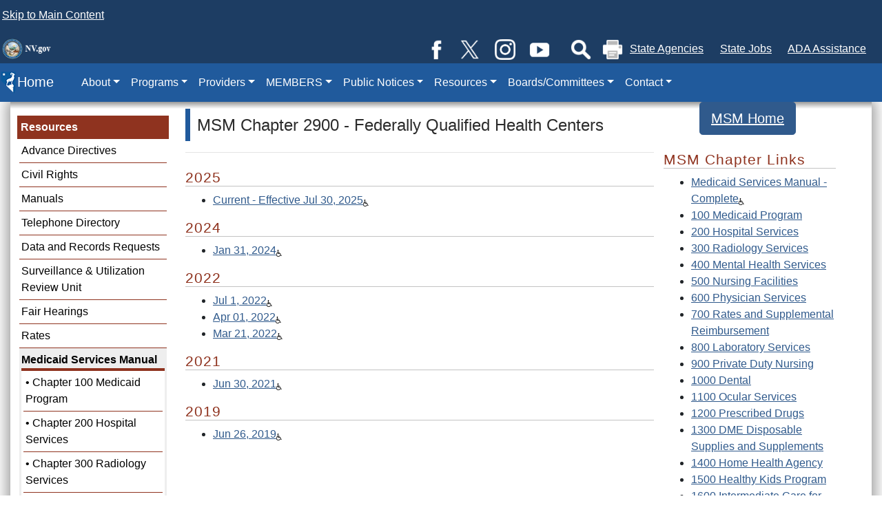

--- FILE ---
content_type: text/html; charset=utf-8
request_url: https://dhcfp.nv.gov/Resources/AdminSupport/Manuals/MSM/C2900/Chapter_2900/
body_size: 83120
content:

<!DOCTYPE html>
<html lang="en">
    <head>
<script type="text/javascript">
(function(){
window["loaderConfig"] = "/TSPD/?type=21";
})();

</script>

<script type="text/javascript" src="/TSPD/?type=18"></script>
<title>
	Chapter 2900
</title><link rel="stylesheet" type="text/css" href="/WorkArea/FrameworkUI/css/ektron.stylesheet.ashx?id=-1759591071+646986939" /><script type="text/javascript" src="/WorkArea/FrameworkUI/js/ektron.javascript.ashx?id=-1028355414+1948574407+-1388997516+2009761168+27274999+1979897163+-422906301+-1818005853+-1008700845+1338359439+1628691364+659787066+-1965253052"></script><script id="AG4" type=" text/javascript" async src =https://www.googletagmanager.com/gtag/js?id=G-MXSZH8BCHX crossorigin="anonymous"></script><link href="/layouts/master/CSS/bootstrap.min.4.1.3.css" rel="stylesheet" type="text/css" /><link href="/layouts/master/CSS/style.css" rel="stylesheet" type="text/css" /><link href="/layouts/CSS/agency.css" rel="stylesheet" type="text/css" />
    
    <script src="/layouts/master/scripts/jquery-1.12.4.min.js" type="text/javascript"></script>
    <script src="/layouts/master/scripts/jquery-ui.min.js" type="text/javascript"></script>
    <script src="/layouts/master/scripts/bootstrap/umd/popper.min.1.js" type="text/javascript"></script>
    <script src="/layouts/master/scripts/bootstrap/bootstrap.min.4.1.3.js" type="text/javascript"></script>
    
    <script src="/layouts/master/scripts/global.min.3.js" type="text/javascript"></script>
    <script src="/layouts/scripts/agency.js" type="text/javascript"></script>  
    <link rel="icon" type="image/png" href="/layouts/master/images/favicon.ico" /><meta name="viewport" content="width=device-width, initial-scale=1" />
    <!-- font Awesome 4.5.0 -->
    <link href="/layouts/modal-minimize-and-maximize-master/css/font-awesome.min.css" rel="stylesheet" type="text/css" />
    <!--[if lte IE 9]>
    <script src="/layouts/master/scripts/html5.js" type="text/javascript"></script>
    <![endif]-->  
    <style>body{ background: url(/uploadedImages/dhcfpnvgov/Setup/whiteBackground.png?n=1543) no-repeat center center fixed; background-size: cover;}</style><meta name="google-translate-customization" content="346cdcecdc509e65-45f26fd0d421c975-g4b8346a3b6a0cb19" /></head>
    <body> 
<div role="navigation" aria-label="Skip Navigation" class="global-headerBar">
            <a class="global-skip-nav" href="#content">Skip to Main Content</a>
        </div>  
        <form method="post" action="/Resources/AdminSupport/Manuals/MSM/C2900/Chapter_2900/" id="aspnetForm">
<div class="aspNetHidden">
<input type="hidden" name="EktronClientManager" id="EktronClientManager" value="-1759591071,-1028355414,1948574407,-1388997516,2009761168,27274999,1979897163,-422906301,-1818005853,-1008700845,646986939,1338359439,1628691364,659787066,-1965253052" />
<input type="hidden" name="__VIEWSTATE" id="__VIEWSTATE" value="/[base64]/[base64]/VJQYChoErsDLWeH0vrgJcdVg5" />
</div>


<script type="text/javascript">
//<![CDATA[
__$BubbleCloseIconPath='/WorkArea/';//]]>
</script>
 
            <header>
                <div class="global_search">
                    <div class="global-search-input">
                        <gcse:search enableAutoComplete="false"></gcse:search>
                    </div>
                    <div class="global-search-inputs">
                        <fieldset id="master_searchSelector" role="radiogroup" aria-label="Search by Site">
                            <label><input type="radio" name="MasterSearch" data-thissite="t" /> Search This Site</label>
                            <label><input type="radio" name="MasterSearch" data-thissite="f" /> Search All Sites</label> 
                        </fieldset>
                        <button type="button" id="global_closeSearch" style="background:none; border:none; cursor:pointer;">
                            ✖ Close
                        </button>
                    </div>
                </div> 
                <div class="global-headerBar">
                    <a href="https://nv.gov"><img src="/layouts/master/Images/headerLogo.png" alt="State of Nevada Seal" /></a>
                    <span></span> <span></span> 
                    <div class="d-none d-lg-inline-block" style="float:right;">
                        <a href='https://www.facebook.com/nvhealthandhumanservices/?ref=page_internal' class='global_socialHeader' title='Facebook'><img src='/Layouts/Master/Images/Social_Icons/social_small_facebook.png' alt='Facebook'/></a><a href='https://x.com/dhhsnevada?lang=en' class='global_socialHeader' title='X (formerly Twitter)'><img src='/Layouts/Master/Images/Social_Icons/social_small_twitter.png' alt='X (formerly Twitter)'/></a><a href='https://www.instagram.com/dhhs_nevada/' class='global_socialHeader' title='Instagram'><img src='/Layouts/Master/Images/Social_Icons/social_small_instagram.png' alt='Instagram'/></a><a href='https://youtube.com/@nevadadepartmentofhealthan3934?si=sBww4f2YT71YlJRK' class='global_socialHeader' title='YouTube'><img src='/Layouts/Master/Images/Social_Icons/social_small_youtube.png' alt='YouTube'/></a>
                        <button type="button" id="global_showSearch" title="Search">
                            <img src="/layouts/master/Images/search.png" alt="Search Site" title="Search"/>
                        </button>
                        <button id="master_printBtn" type="button" title="Print">
                            <img src="/layouts/master/Images/printer.png" alt="Print This Document" title="Print"/>
                        </button> 
                        <a href="https://nv.gov/agencies">State Agencies</a>
                        <a href="https://nv.gov/jobs">State Jobs</a>
                        <a class="global-updateHelp" href="https://adahelp.nv.gov/" title="Americans With Disabilities Act">ADA Assistance</a>
                    </div>
                </div>
            </header>
            <nav class="navbar navbar-expand-lg navbar-dark bg-blue">
                <a href="/" id="ctl00_navbar_brand" class="navbar-brand"><img src='/uploadedImages/dhcfpnvgov/Setup/just-the-ram.png?n=1882' alt='Department Logo' Title='Home'/>Home</a>
                <button class="navbar-toggler" type="button" data-toggle="collapse" data-target="#global_navbarSupportedContent" aria-controls="global_navbarSupportedContent" aria-expanded="false" aria-label="Toggle navigation">
                    <span class="navbar-toggler-icon"></span>
                </button>

                <div class="collapse navbar-collapse" id="global_navbarSupportedContent">
                    <ul class="navbar-nav mr-auto">
                        <li class="nav-item dropdown"><a style="cursor:pointer;" class="nav-link dropdown-toggle" href="#" id="navbarDropdown3484" role="button" data-toggle="dropdown" aria-haspopup="true" aria-expanded="false">About</a><div class="dropdown-menu" aria-labelledby="navbarDropdown3484"><a class="dropdown-item" href="/About/Home/">About</a><a class="dropdown-item" href="http://www.cms.gov/">Centers for Medicare and Medicaid Services</a><a class="dropdown-item" href="http://dwss.nv.gov/">Apply for Medicaid</a><a class="dropdown-item" href="/Pgms/CPT/NevadaCheckUp/NCUMAIN/">Nevada Check Up</a><a class="dropdown-item" href="https://nvha.nv.gov/About/Leadership/">Leadership</a><a class="dropdown-item" href="/About/HIPAA/HIPAArecordreq/">HIPAA Requests</a><a class="dropdown-item" href="/Resources/AdminSupport/Manuals/Manuals/">Manuals</a><a class="dropdown-item" href="http://dhcfp.nv.gov/Public/Home/">Meetings, Workshops, Public Notices</a><a class="dropdown-item" href="/Resources/AdminSupport/Reports/CaseloadData/">Caseload Data</a><a class="dropdown-item" href="/Resources/AdminSupport/Manuals/MSM/MSMHome/">Medicaid Services Manual</a><a class="dropdown-item" href="https://dhhs.nv.gov/About/PublicRecordsRequest/">Records Request</a></div></li><li class="nav-item dropdown"><a style="cursor:pointer;" class="nav-link dropdown-toggle" href="#" id="navbarDropdown3485" role="button" data-toggle="dropdown" aria-haspopup="true" aria-expanded="false">Programs</a><div class="dropdown-menu" aria-labelledby="navbarDropdown3485"><a class="dropdown-item" href="/Pgms/Home/">Programs</a><a class="dropdown-item" href="/Providers/APCD/All-Payer_Claims_Database/">All-Payer Claims Database</a><a class="dropdown-item" href="/Pgms/CPT/ABA/">Applied Behavior Analysis (ABA)</a><a class="dropdown-item" href="/Pgms/CPT/BHS/">Behavioral Health Services</a><a class="dropdown-item" href="/Pgms/CCBHC/CCBHC_Main_NEW/">Certified Community Behavioral Health Centers</a><a class="dropdown-item" href="/kidsBH/kidshome/">Children's Behavioral Health</a><a class="dropdown-item" href="/Pgms/CPT/CP/CP/">Community Paramedicine</a><a class="dropdown-item" href="/Pgms/CPT/Dental/">Dental Services</a><a class="dropdown-item" href="/Pgms/DSNP/Dual_Eligible_Special_Needs_Plans_(D-SNP)/">Dual Eligible Special Needs Plans (D-SNP)</a><a class="dropdown-item" href="/Pgms/CPT/DurableMedicalEquipment/DME/">Durable Medical Equipment (DME)</a><a class="dropdown-item" href="/Pgms/CPT/EPSDT/">EPSDT / Healthy Kids</a><a class="dropdown-item" href="/Pgms/CPT/FederallyQualifiedHealthCenters/FQHC/">Federally Qualified Health Centers (FQHC)</a><a class="dropdown-item" href="/Pgms/CPT/HIPP/">Health Insurance Premium Program (HIPP)</a><a class="dropdown-item" href="/uploadedFiles/dhcfpnvgov/content/Pgms/HIWA.pdf">Health Insurance for Work Advancement (HIWA)</a><a class="dropdown-item" href="/Pgms/Housing/home/">Housing &amp; Support Services</a><a class="dropdown-item" href="/Pgms/CPT/IHP/">Indian Health Program</a><a class="dropdown-item" href="/Pgms/Waivers/Reentry_Initiative/">Justice Involved Reentry</a><a class="dropdown-item" href="/Pgms/LTSS/LTSSHome/">Long Term Services &amp; Support</a><a class="dropdown-item" href="/Providers/PI/MER/">Medicaid Estate Recovery</a><a class="dropdown-item" href="https://mds.nv.gov">Minimum Data Set (MDS)</a><a class="dropdown-item" href="/Pgms/CPT/NevadaCheckUp/NCUMAIN/">Nevada Check Up</a><a class="dropdown-item" href="/marketstabilization/">Nevada Market Stabilization Program</a><a class="dropdown-item" href="/Pgms/CPT/NGA-Youth/">NGA - Youth Behavioral Health in NV</a><a class="dropdown-item" href="/Pgms/CPT/Pharmacy/">Pharmacy Services</a><a class="dropdown-item" href="/Providers/PI/Provider_Assessments/">Private Hospital Assessment</a><a class="dropdown-item" href="/Pgms/Grants/Grants/">Program Research &amp; Development</a><a class="dropdown-item" href="/Pgms/Grants/Quality_Assurance/">Quality Assurance</a><a class="dropdown-item" href="/Resources/Rates/RATESMAIN/">Rates</a><a class="dropdown-item" href="https://schoolhealth.nv.gov/">School Health Access Resource Center</a><a class="dropdown-item" href="/Pgms/SR/SupplementalPymtMain/">Supplemental Reimbursment</a><a class="dropdown-item" href="/Pgms/SUPPORTActGrant/">SUPPORT Act Grant</a><a class="dropdown-item" href="/Pgms/BLU/Transportation/">Transportation Services</a></div></li><li class="nav-item dropdown"><a style="cursor:pointer;" class="nav-link dropdown-toggle" href="#" id="navbarDropdown3486" role="button" data-toggle="dropdown" aria-haspopup="true" aria-expanded="false">Providers</a><div class="dropdown-menu" aria-labelledby="navbarDropdown3486"><a class="dropdown-item" href="/Providers/PI/Provider_Enrollment/">Providers</a><a class="dropdown-item" href="/Resources/Rates/RATESMAIN/">Rates</a><a class="dropdown-item" href="/Resources/PI/Hearings/">Fair Hearings</a><a class="dropdown-item" href="/Providers/PI/PSExclusions/">Provider Exclusions, Sanctions and Press Releases</a><a class="dropdown-item" href="https://www.medicaid.nv.gov/">Nevada Medicaid Website</a><a class="dropdown-item" href="https://www.medicaid.nv.gov/hcp/provider/Home/tabid/135/Default.aspx">EVS Provider Portal</a><a class="dropdown-item" href="/Boards/BoardsMain/">Board/Committees</a><a class="dropdown-item" href="/Providers/PI/PS_HPE/HPE/">Hospital Presumptive Eligibility</a><a class="dropdown-item" href="/Providers/PI/MER/">Medicaid Estate Recovery</a><a class="dropdown-item" href="/Providers/Statewide_Managed_Care/">Statewide Managed Care Program</a><a class="dropdown-item" href="/About/HIPAA/HIPAAproviders/">HIPAA for Providers</a><a class="dropdown-item" href="/Providers/Provider_Credentialing/">Provider Credentialing</a></div></li><li class="nav-item dropdown"><a style="cursor:pointer;" class="nav-link dropdown-toggle" href="#" id="navbarDropdown4069" role="button" data-toggle="dropdown" aria-haspopup="true" aria-expanded="false">MEMBERS</a><div class="dropdown-menu" aria-labelledby="navbarDropdown4069"><a class="dropdown-item" href="/Members/Home/">MEMBERS</a><a class="dropdown-item" href="http://dwss.nv.gov/">Apply for Medicaid &amp; Nevada Check Up</a><a class="dropdown-item" href="https://www.medicaid.nv.gov/hcp/provider/Resources/SearchProviders/tabid/220/Default.aspx">Find a Provider</a><a class="dropdown-item" href="http://dhcfp.nv.gov/Contact/Contact_Home/">Get Help – District Offices</a><a class="dropdown-item" href="/Resources/PI/Hearings/">Fair Hearings</a><a class="dropdown-item" href="/Members/BLU/MCOMain/">Health Plans</a><a class="dropdown-item" href="/Providers/PI/MER/">Medicaid Estate Recovery</a><a class="dropdown-item" href="/Resources/MDPResource/">NV Medicaid App</a><a class="dropdown-item" href="/Pgms/WelcomeMembers/">Review your Benefits</a><a class="dropdown-item" href="/MCO_Open_Enrollment/">Open Enrollment</a><a class="dropdown-item" href="/Members/Newsletters/2024_June_Newsletter/">2024 June Newsletter</a><a class="dropdown-item" href="/Members/Newsletters/2024_october_member_newsletter/">2024 October Member Newsletter</a><a class="dropdown-item" href="/About/HIPAA/HIPAAmembers/">HIPAA for Members</a><a class="dropdown-item" href="/Home/features/UpdateMyAddress/">Update My Address</a></div></li><li class="nav-item dropdown"><a style="cursor:pointer;" class="nav-link dropdown-toggle" href="#" id="navbarDropdown3526" role="button" data-toggle="dropdown" aria-haspopup="true" aria-expanded="false">Public Notices</a><div class="dropdown-menu" aria-labelledby="navbarDropdown3526"><a class="dropdown-item" href="/Public/Home/">Public Notices</a><a class="dropdown-item" href="/Public/AdminSupport/PublicNotices/">Meetings / Public Notices</a><a class="dropdown-item" href="/Public/AdminSupport/MeetingArchive/MeetingArchiveHome/">Meeting Archives</a><a class="dropdown-item" href="/Public/Home/">Public Hearings, Tribal Consultations, MCAC, DUR, &amp; SSSB Meetings Schedules</a></div></li><li class="nav-item dropdown"><a style="cursor:pointer;" class="nav-link dropdown-toggle" href="#" id="navbarDropdown3487" role="button" data-toggle="dropdown" aria-haspopup="true" aria-expanded="false">Resources</a><div class="dropdown-menu" aria-labelledby="navbarDropdown3487"><a class="dropdown-item" href="/Resources/Resources/">Resources</a><a class="dropdown-item" href="/Resources/PI/AdvanceDirectives/">Advance Directives</a><a class="dropdown-item" href="/Resources/PI/CivilRights/">Civil Rights</a><a class="dropdown-item" href="/Resources/AdminSupport/Manuals/Manuals/">Manuals</a><a class="dropdown-item" href="/Resources/AdminSupport/TelephoneDirectory/">Telephone Directory</a><a class="dropdown-item" href="/About/HIPAA/HIPAArecordreq/">Data and Records Requests</a><a class="dropdown-item" href="/Resources/PI/SURMain/">Surveillance &amp; Utilization Review Unit</a><a class="dropdown-item" href="/Resources/PI/Hearings/">Fair Hearings</a><a class="dropdown-item" href="/Resources/Rates/RATESMAIN/">Rates</a><a class="dropdown-item" href="/Resources/AdminSupport/Manuals/MSM/MSMHome/">Medicaid Services Manual</a><a class="dropdown-item" href="/Resources/AdminSupport/Manuals/MOM/MOMHome/">Medicaid Operations Manual</a><a class="dropdown-item" href="/Resources/PI/ContactSURSUnit/">SURS Unit Contact</a><a class="dropdown-item" href="/Resources/NevadaMedicaidUpdate/NevadaMedicaidUpdate/">Nevada Medicaid Update</a><a class="dropdown-item" href="https://dhhs.nv.gov/About/PublicRecordsRequest/">Records Request</a><a class="dropdown-item" href="/Resources/AdminSupport/Manuals/MSP/MSPHome/">Medicaid &amp; Nevada Check Up (CHIP) State Plans</a><a class="dropdown-item" href="/Resources/FactSheets/">Fact Sheets &amp; Flyers</a><a class="dropdown-item" href="/Resources/AdminSupport/Forms/Forms/">Admin Support Forms</a><a class="dropdown-item" href="/Resources/MDPResource/">Download the NV Medicaid App</a><a class="dropdown-item" href="/Boards/AdminSupport/AB7/Electron_Health_Information_Guidelines/">Electron Health Information Guidelines</a></div></li><li class="nav-item dropdown"><a style="cursor:pointer;" class="nav-link dropdown-toggle" href="#" id="navbarDropdown5950" role="button" data-toggle="dropdown" aria-haspopup="true" aria-expanded="false">Boards/Committees</a><div class="dropdown-menu" aria-labelledby="navbarDropdown5950"><a class="dropdown-item" href="/Boards/BoardsMain/">Boards/Committees</a><a class="dropdown-item" href="/Boards/AdminSupport/BAC/Home/">Beneficiary Advisory Council</a><a class="dropdown-item" href="/Boards/CPT/DURMain/">Drug Use Review Board</a><a class="dropdown-item" href="/Boards/AdminSupport/MAC/">Medicaid Advisory Committee</a><a class="dropdown-item" href="/Boards/AdminSupport/MRACMain/">Medicaid Reinvestment Advisory Committee</a><a class="dropdown-item" href="https://ppc.nv.gov/">Patient Protection Commission</a><a class="dropdown-item" href="/Boards/CPT/P_TMain/">Silver State Scripts Board</a></div></li><li class="nav-item dropdown"><a style="cursor:pointer;" class="nav-link dropdown-toggle" href="#" id="navbarDropdown3490" role="button" data-toggle="dropdown" aria-haspopup="true" aria-expanded="false">Contact</a><div class="dropdown-menu" aria-labelledby="navbarDropdown3490"><a class="dropdown-item" href="/Contact/home/">Contact</a><a class="dropdown-item" href="https://hal.nv.gov/form/DHCFP/Contact_Us_1">Contact Us Form</a></div></li>
                    </ul>
                </div>
            </nav>
                <div id="alerts" role="complementary" aria-label="Alert Banner"><span id="ctl00_lsAlert">
      
  </span></div>
                <div id="content" role="main">
                    
    <div class="global-centerBody">
        <div id="column_left">
	<ul class="egNav_fx_menu_left"><li class=" egDrop egMenu_3484 egMenuLevel_0"><a class=" egMenuLevel_0" href="/About/Home/">About</a><ul><li class=" egMenu_17605 egMenuLevel_1"><a class=" egMenuLevel_1" href="http://www.cms.gov/" target="_self">Centers for Medicare and Medicaid Services</a></li><li class=" egMenu_17606 egMenuLevel_1"><a class=" egMenuLevel_1" href="http://dwss.nv.gov/" target="_self">Apply for Medicaid</a></li><li class=" egMenu_204613 egMenuLevel_1"><a class=" egMenuLevel_1" href="/Pgms/CPT/NevadaCheckUp/NCUMAIN/" target="_self">Nevada Check Up</a></li><li class=" egMenu_26417 egMenuLevel_1"><a class=" egMenuLevel_1" href="https://nvha.nv.gov/About/Leadership/" target="_self">Leadership</a></li><li class=" egDrop egMenu_5528 egMenuLevel_1"><a class=" egMenuLevel_1" href="/About/HIPAA/HIPAArecordreq/">HIPAA Requests</a></li><li class=" egDrop egMenu_5527 egMenuLevel_1"><a class=" egMenuLevel_1" href="/Resources/AdminSupport/Manuals/Manuals/">Manuals</a></li><li class=" egMenu_17653 egMenuLevel_1"><a class=" egMenuLevel_1" href="http://dhcfp.nv.gov/Public/Home/" target="_self">Meetings, Workshops, Public Notices</a></li><li class=" egMenu_171903 egMenuLevel_1"><a class=" egMenuLevel_1" href="/Resources/AdminSupport/Reports/CaseloadData/" target="_self">Caseload Data</a></li><li class=" egMenu_144612 egMenuLevel_1"><a class=" egMenuLevel_1" href="/Resources/AdminSupport/Manuals/MSM/MSMHome/" target="_self">Medicaid Services Manual</a></li><li class=" egMenu_25847 egMenuLevel_1"><a class=" egMenuLevel_1" href="https://dhhs.nv.gov/About/PublicRecordsRequest/" target="_self">Records Request</a></li></ul></li><li class=" egDrop egMenu_3485 egMenuLevel_0"><a class=" egMenuLevel_0" href="/Pgms/Home/">Programs</a><ul><li class=" egDrop egMenu_7419 egMenuLevel_1"><a class=" egMenuLevel_1" href="/Providers/APCD/All-Payer_Claims_Database/">All-Payer Claims Database</a></li><li class=" egDrop egMenu_5530 egMenuLevel_1"><a class=" egMenuLevel_1" href="/Pgms/CPT/ABA/">Applied Behavior Analysis (ABA)</a></li><li class=" egDrop egMenu_5531 egMenuLevel_1"><a class=" egMenuLevel_1" href="/Pgms/CPT/BHS/">Behavioral Health Services</a><ul><li class=" egMenu_374112 egMenuLevel_2"><a class=" egMenuLevel_2" href="/Pgms/CPT/BHSmeetings/BHTA_WEBINAR_2023/BHTA_WEBINAR_2023/" target="_self">BHTA Webinar 2023</a></li><li class=" egMenu_348766 egMenuLevel_2"><a class=" egMenuLevel_2" href="/Pgms/CPT/BHSmeetings/2022-BHTAWebinar/BHTA_WEBINAR_2022/" target="_self">BHTA Webinar 2022</a></li><li class=" egMenu_322772 egMenuLevel_2"><a class=" egMenuLevel_2" href="/Pgms/CPT/BHSmeetings/2021-BHTAWebinar/BHTA_WEBINAR_2021/" target="_self">BHTA Webinar 2021</a></li><li class=" egMenu_296590 egMenuLevel_2"><a class=" egMenuLevel_2" href="/Pgms/CPT/BHSmeetings/2019-BHTA_Webinar/BHTAWebinar_2020/" target="_self">BHTA Webinar 2020</a></li><li class=" egMenu_349752 egMenuLevel_2"><a class=" egMenuLevel_2" href="/Resources/NevadaMedicaidUpdate/BehavioralHealthListserv/" target="_self">Behavioral Health Listserv</a></li></ul></li><li class=" egMenu_342026 egMenuLevel_1"><a class=" egMenuLevel_1" href="/Pgms/CCBHC/CCBHC_Main_NEW/" target="_self">Certified Community Behavioral Health Centers</a></li><li class=" egMenu_420587 egMenuLevel_1"><a class=" egMenuLevel_1" href="/kidsBH/kidshome/" target="_self">Children's Behavioral Health</a></li><li class=" egMenu_163354 egMenuLevel_1"><a class=" egMenuLevel_1" href="/Pgms/CPT/CP/CP/" target="_self">Community Paramedicine</a></li><li class=" egDrop egMenu_5532 egMenuLevel_1"><a class=" egMenuLevel_1" href="/Pgms/CPT/Dental/">Dental Services</a><ul><li class=" egMenu_394397 egMenuLevel_2"><a class=" egMenuLevel_2" href="/Pgms/CPT/Guidance_and_Resources_for_School-based_Sealant_Programs/" target="_self">Guidance and Resources for School-based Sealant Programs</a></li></ul></li><li class=" egMenu_321755 egMenuLevel_1"><a class=" egMenuLevel_1" href="/Pgms/DSNP/Dual_Eligible_Special_Needs_Plans_(D-SNP)/" target="_self">Dual Eligible Special Needs Plans (D-SNP)</a></li><li class=" egMenu_173406 egMenuLevel_1"><a class=" egMenuLevel_1" href="/Pgms/CPT/DurableMedicalEquipment/DME/" target="_self">Durable Medical Equipment (DME)</a></li><li class=" egDrop egMenu_5534 egMenuLevel_1"><a class=" egMenuLevel_1" href="/Pgms/CPT/EPSDT/">EPSDT / Healthy Kids</a></li><li class=" egMenu_178643 egMenuLevel_1"><a class=" egMenuLevel_1" href="/Pgms/CPT/FederallyQualifiedHealthCenters/FQHC/" target="_self">Federally Qualified Health Centers (FQHC)</a></li><li class=" egDrop egMenu_5537 egMenuLevel_1"><a class=" egMenuLevel_1" href="/Pgms/CPT/HIPP/">Health Insurance Premium Program (HIPP)</a></li><li class=" egMenu_126862 egMenuLevel_1"><a class=" egMenuLevel_1" href="/uploadedFiles/dhcfpnvgov/content/Pgms/HIWA.pdf" target="_self">Health Insurance for Work Advancement (HIWA)</a></li><li class=" egMenu_418447 egMenuLevel_1"><a class=" egMenuLevel_1" href="/Pgms/Housing/home/" target="_self">Housing &amp; Support Services</a></li><li class=" egDrop egMenu_5567 egMenuLevel_1"><a class=" egMenuLevel_1" href="/Pgms/CPT/IHP/">Indian Health Program</a><ul><li class=" egMenu_126000 egMenuLevel_2"><a class=" egMenuLevel_2" href="/Pgms/CPT/IHPfaq/" target="_self">IHP FAQs</a></li><li class=" egMenu_175275 egMenuLevel_2"><a class=" egMenuLevel_2" href="/Pgms/CPT/IHPReports/" target="_self">IHP Reports</a></li><li class=" egDrop egMenu_7592 egMenuLevel_2"><a class=" egMenuLevel_2" href="/Pgms/CPT/IHPTribalNotificationLetters/IHPTribalNotificationLetters/">Tribal Notification Letters</a><ul><li class=" egMenu_424913 egMenuLevel_3"><a class=" egMenuLevel_3" href="/Pgms/CPT/IHPTribalNotificationLetters/2025/2025TribalNotificationsLetters/" target="_self">2025 Tribal Notification Letters</a></li><li class=" egMenu_397147 egMenuLevel_3"><a class=" egMenuLevel_3" href="/Pgms/CPT/IHPTribalNotificationLetters/2024/2024TribalNotificationsLetters/" target="_self">2024 Tribal Notification Letters</a></li><li class=" egMenu_376066 egMenuLevel_3"><a class=" egMenuLevel_3" href="/Pgms/CPT/IHPTribalNotificationLetters/2023/2023TribalNotificationLetters/" target="_self">2023 Tribal Notification Letters</a></li><li class=" egMenu_342412 egMenuLevel_3"><a class=" egMenuLevel_3" href="/Pgms/CPT/IHPTribalNotificationLetters/2022/2022TribalNotificationLetters/" target="_self">2022 Tribal Notification Letters</a></li><li class=" egMenu_322382 egMenuLevel_3"><a class=" egMenuLevel_3" href="/2021TribalNotificationLetters/" target="_self">2021 Tribal Notification Letters</a></li><li class=" egMenu_296718 egMenuLevel_3"><a class=" egMenuLevel_3" href="/Pgms/CPT/IHPTribalNotificationLetters/2020/2020TribalNotificationLetters/" target="_self">2020 Tribal Notification Letters</a></li></ul></li></ul></li><li class=" egMenu_415848 egMenuLevel_1"><a class=" egMenuLevel_1" href="/Pgms/Waivers/Reentry_Initiative/" target="_self">Justice Involved Reentry</a></li><li class=" egDrop egMenu_5538 egMenuLevel_1"><a class=" egMenuLevel_1" href="/Pgms/LTSS/LTSSHome/">Long Term Services &amp; Support</a><ul><li class=" egDrop egMenu_5953 egMenuLevel_2"><a class=" egMenuLevel_2" href="/Pgms/LTSS/MCE/MCEHome/">Managed Care Expansion</a><ul><li class=" egMenu_159563 egMenuLevel_3"><a class=" egMenuLevel_3" href="/Pgms/LTSS/MCE/MCE_Contact_Form/" target="_self">MCE Contact Form</a></li><li class=" egMenu_154734 egMenuLevel_3"><a class=" egMenuLevel_3" href="/Pgms/LTSS/MCE/MCEListserv/" target="_self">MCE Listserv</a></li><li class=" egMenu_157896 egMenuLevel_3"><a class=" egMenuLevel_3" href="/Pgms/LTSS/MCE/MCEPublicComment/" target="_self">MCE Public Comment</a></li></ul></li><li class=" egMenu_269289 egMenuLevel_2"><a class=" egMenuLevel_2" href="/EVV-PCA/" target="_self">EVV &amp; PCA Enrollment</a></li><li class=" egMenu_436280 egMenuLevel_2"><a class=" egMenuLevel_2" href="/Pgms/LTSS/medicaid-reimbursement-cna-training/" target="_self">Medicaid Reimbursement CNA Training</a></li><li class=" egMenu_124674 egMenuLevel_2"><a class=" egMenuLevel_2" href="/Pgms/LTSS/LTSSWaiverFrailElderly/" target="_self">Waiver for the Frail Elderly (FE)</a></li><li class=" egMenu_124893 egMenuLevel_2"><a class=" egMenuLevel_2" href="/Pgms/LTSS/LTSSWaiverPhysicalDisabilities/" target="_self">LTSS Waiver Physical Disabilities</a></li><li class=" egMenu_124734 egMenuLevel_2"><a class=" egMenuLevel_2" href="/Pgms/LTSS/LTSSWaiverRelatedCondition/" target="_self">LTSS Waiver Intellectual &amp; Developmental Disabilities</a></li><li class=" egMenu_125311 egMenuLevel_2"><a class=" egMenuLevel_2" href="/Pgms/LTSS/LTSSHH/" target="_self">LTSS Home Health</a></li><li class=" egMenu_125313 egMenuLevel_2"><a class=" egMenuLevel_2" href="/Pgms/LTSS/LTSSPDN/" target="_self">LTSS Private Duty Nursing</a></li><li class=" egMenu_124459 egMenuLevel_2"><a class=" egMenuLevel_2" href="/Pgms/LTSS/LTSSHospice/" target="_self">LTSS Hospice Services</a></li><li class=" egMenu_124473 egMenuLevel_2"><a class=" egMenuLevel_2" href="/Pgms/LTSS/LTSS(ICF/IID)/" target="_self">LTSS IFC/IID</a></li><li class=" egMenu_440428 egMenuLevel_2"><a class=" egMenuLevel_2" href="/Pgms/LTSS/ltss-katie-beckett/" target="_self">LTSS Katie Beckett Eligibility Option</a></li><li class=" egMenu_431409 egMenuLevel_2"><a class=" egMenuLevel_2" href="/Pgms/LTSS/Home_and_Community_Based_Services/" target="_self">Waiver for SFCG</a></li></ul></li><li class=" egDrop egMenu_7000 egMenuLevel_1"><a class=" egMenuLevel_1" href="/Providers/PI/MER/">Medicaid Estate Recovery</a></li><li class=" egMenu_26216 egMenuLevel_1"><a class=" egMenuLevel_1" href="https://mds.nv.gov" target="_self">Minimum Data Set (MDS)</a></li><li class=" egMenu_204613 egMenuLevel_1"><a class=" egMenuLevel_1" href="/Pgms/CPT/NevadaCheckUp/NCUMAIN/" target="_self">Nevada Check Up</a></li><li class=" egDrop egMenu_7593 egMenuLevel_1"><a class=" egMenuLevel_1" href="/marketstabilization/">Nevada Market Stabilization Program</a><ul><li class=" egMenu_393992 egMenuLevel_2"><a class=" egMenuLevel_2" href="/MarketStabilization/Meetings/" target="_self">Market Stabilization Meetings</a></li></ul></li><li class=" egDrop egMenu_5539 egMenuLevel_1"><a class=" egMenuLevel_1" href="/Pgms/CPT/NGA-Youth/">NGA - Youth Behavioral Health in NV</a></li><li class=" egDrop egMenu_5540 egMenuLevel_1"><a class=" egMenuLevel_1" href="/Pgms/CPT/Pharmacy/">Pharmacy Services</a></li><li class=" egMenu_387539 egMenuLevel_1"><a class=" egMenuLevel_1" href="/Providers/PI/Provider_Assessments/" target="_self">Private Hospital Assessment</a></li><li class=" egDrop egMenu_5535 egMenuLevel_1"><a class=" egMenuLevel_1" href="/Pgms/Grants/Grants/">Program Research &amp; Development</a></li><li class=" egDrop egMenu_5541 egMenuLevel_1"><a class=" egMenuLevel_1" href="/Pgms/Grants/Quality_Assurance/">Quality Assurance</a></li><li class=" egDrop egMenu_5543 egMenuLevel_1"><a class=" egMenuLevel_1" href="/Resources/Rates/RATESMAIN/">Rates</a></li><li class=" egDrop egMenu_5542 egMenuLevel_1"><a class=" egMenuLevel_1" href="https://schoolhealth.nv.gov/">School Health Access Resource Center</a></li><li class=" egDrop egMenu_7590 egMenuLevel_1"><a class=" egMenuLevel_1" href="/Pgms/SR/SupplementalPymtMain/">Supplemental Reimbursment</a><ul><li class=" egMenu_159587 egMenuLevel_2"><a class=" egMenuLevel_2" href="/Pgms/SR/MedicaidCostReports/" target="_self">Medicaid Cost Reports</a></li><li class=" egMenu_159586 egMenuLevel_2"><a class=" egMenuLevel_2" href="/Pgms/SR/PublishedReports/" target="_self">Published Reports (Including Electronic)</a></li><li class=" egMenu_163896 egMenuLevel_2"><a class=" egMenuLevel_2" href="/Pgms/SR/RAPFRV/" target="_self">Fair Rental Value (FRV)</a></li><li class=" egMenu_171204 egMenuLevel_2"><a class=" egMenuLevel_2" href="/Pgms/SR/RAPProviderTax/" target="_self">RAP ProviderTax</a></li><li class=" egMenu_168860 egMenuLevel_2"><a class=" egMenuLevel_2" href="/Pgms/SR/RAPWRAP/" target="_self">WRAP Supplemental Payment Program</a></li><li class=" egMenu_300330 egMenuLevel_2"><a class=" egMenuLevel_2" href="/Pgms/SR/SRDSHEligibility/" target="_self">SFY 2020 DSH FAQs</a></li><li class=" egMenu_300333 egMenuLevel_2"><a class=" egMenuLevel_2" href="/Pgms/SR/SRFRVFAQ/" target="_self">Fair Rental Value (FRV) FAQs</a></li><li class=" egMenu_300336 egMenuLevel_2"><a class=" egMenuLevel_2" href="/Pgms/SR/SRProviderTax/" target="_self">SR Provider Tax</a></li><li class=" egMenu_300337 egMenuLevel_2"><a class=" egMenuLevel_2" href="/Pgms/SR/SRWRAP/" target="_self">WRAP Supplemental Payment Program</a></li><li class=" egMenu_159573 egMenuLevel_2"><a class=" egMenuLevel_2" href="/Pgms/SR/SupplementalPymt1/" target="_self">Free-Standing Nursing Facilities Supplemental Payment</a></li><li class=" egMenu_159578 egMenuLevel_2"><a class=" egMenuLevel_2" href="/Pgms/SR/SupplementalPymt3/" target="_self">Inpatient Upper Payment Limit (UPL) NSGO-Public Hospital</a></li><li class=" egMenu_159579 egMenuLevel_2"><a class=" egMenuLevel_2" href="/Pgms/SR/SupplementalPymt4/" target="_self">Inpatient Upper Payment Limit (UPL) Private Hospitals</a></li><li class=" egMenu_159580 egMenuLevel_2"><a class=" egMenuLevel_2" href="/Pgms/SR/SupplementalPymt5/" target="_self">Outpatient Upper Payment Limit (UPL) NSGO-Public Hospital</a></li><li class=" egMenu_159575 egMenuLevel_2"><a class=" egMenuLevel_2" href="/Pgms/SR/SupplementalPymt6/" target="_self">Graduate Medical Education (GME)</a></li><li class=" egMenu_159576 egMenuLevel_2"><a class=" egMenuLevel_2" href="/Pgms/SR/SupplementalPymt7/" target="_self">Indigent Accident Fund (IAF)Supplemental Payment</a></li><li class=" egMenu_159584 egMenuLevel_2"><a class=" egMenuLevel_2" href="/Pgms/SR/SupplementalPymt8/" target="_self">Conditions of Participation Inpatient Private Hospital (UPL)</a></li><li class=" egMenu_159582 egMenuLevel_2"><a class=" egMenuLevel_2" href="/Pgms/SR/SupplementalPymt9/" target="_self">Primary Care Physicians (PCP)</a></li><li class=" egMenu_159569 egMenuLevel_2"><a class=" egMenuLevel_2" href="/Pgms/SR/SupplementalPymtDSH/" target="_self">Disproportionate Share Hospital (DSH)</a></li><li class=" egMenu_159577 egMenuLevel_2"><a class=" egMenuLevel_2" href="/Pgms/SR/SupplementalPymtFreeCare/" target="_self">Indigent "Free Care" Obligation</a></li><li class=" egMenu_159583 egMenuLevel_2"><a class=" egMenuLevel_2" href="/Pgms/SR/SupplementalPymtUNSOM/" target="_self">Physician Upper Payment Limit (UPL) UNSOM</a></li></ul></li><li class=" egDrop egMenu_7097 egMenuLevel_1"><a class=" egMenuLevel_1" href="/Pgms/SUPPORTActGrant/">SUPPORT Act Grant</a></li><li class=" egDrop egMenu_5544 egMenuLevel_1"><a class=" egMenuLevel_1" href="/Pgms/BLU/Transportation/">Transportation Services</a></li></ul></li><li class=" egDrop egMenu_3486 egMenuLevel_0"><a class=" egMenuLevel_0" href="/Providers/PI/Provider_Enrollment/">Providers</a><ul><li class=" egDrop egMenu_5547 egMenuLevel_1"><a class=" egMenuLevel_1" href="/Resources/Rates/RATESMAIN/">Rates</a></li><li class=" egDrop egMenu_5548 egMenuLevel_1"><a class=" egMenuLevel_1" href="/Resources/PI/Hearings/">Fair Hearings</a></li><li class=" egDrop egMenu_5549 egMenuLevel_1"><a class=" egMenuLevel_1" href="/Providers/PI/PSExclusions/">Provider Exclusions, Sanctions and Press Releases</a></li><li class=" egMenu_17633 egMenuLevel_1"><a class=" egMenuLevel_1" href="https://www.medicaid.nv.gov/" target="_self">Nevada Medicaid Website</a></li><li class=" egMenu_17634 egMenuLevel_1"><a class=" egMenuLevel_1" href="https://www.medicaid.nv.gov/hcp/provider/Home/tabid/135/Default.aspx" target="_self">EVS Provider Portal</a></li><li class=" egDrop egMenu_5948 egMenuLevel_1"><a class=" egMenuLevel_1" href="/Boards/BoardsMain/">Board/Committees</a></li><li class=" egMenu_146485 egMenuLevel_1"><a class=" egMenuLevel_1" href="/Providers/PI/PS_HPE/HPE/" target="_self">Hospital Presumptive Eligibility</a></li><li class=" egMenu_231826 egMenuLevel_1"><a class=" egMenuLevel_1" href="/Providers/PI/MER/" target="_self">Medicaid Estate Recovery</a></li><li class=" egDrop egMenu_7410 egMenuLevel_1"><a class=" egMenuLevel_1" href="/Providers/Statewide_Managed_Care/">Statewide Managed Care Program</a><ul><li class=" egMenu_399048 egMenuLevel_2"><a class=" egMenuLevel_2" href="/Providers/RFI_Responses_Received_from_Stakeholders/" target="_self">RFI Responses Received from Stakeholders</a></li></ul></li><li class=" egMenu_122618 egMenuLevel_1"><a class=" egMenuLevel_1" href="/About/HIPAA/HIPAAproviders/" target="_self">HIPAA for Providers</a></li><li class=" egMenu_444765 egMenuLevel_1"><a class=" egMenuLevel_1" href="/Providers/Provider_Credentialing/" target="_self">Provider Credentialing</a></li></ul></li><li class=" egDrop egMenu_4069 egMenuLevel_0"><a class=" egMenuLevel_0" href="/Members/Home/">MEMBERS</a><ul><li class=" egMenu_17635 egMenuLevel_1"><a class=" egMenuLevel_1" href="http://dwss.nv.gov/" target="_self">Apply for Medicaid &amp; Nevada Check Up</a></li><li class=" egMenu_17636 egMenuLevel_1"><a class=" egMenuLevel_1" href="https://www.medicaid.nv.gov/hcp/provider/Resources/SearchProviders/tabid/220/Default.aspx" target="_self">Find a Provider</a></li><li class=" egDrop egMenu_5550 egMenuLevel_1"><a class=" egMenuLevel_1" href="http://dhcfp.nv.gov/Contact/Contact_Home/">Get Help – District Offices</a></li><li class=" egDrop egMenu_5552 egMenuLevel_1"><a class=" egMenuLevel_1" href="/Resources/PI/Hearings/">Fair Hearings</a></li><li class=" egDrop egMenu_5553 egMenuLevel_1"><a class=" egMenuLevel_1" href="/Members/BLU/MCOMain/">Health Plans</a></li><li class=" egDrop egMenu_6797 egMenuLevel_1"><a class=" egMenuLevel_1" href="/Providers/PI/MER/">Medicaid Estate Recovery</a></li><li class=" egMenu_338173 egMenuLevel_1"><a class=" egMenuLevel_1" href="/Resources/MDPResource/" target="_self">NV Medicaid App</a></li><li class=" egDrop egMenu_5551 egMenuLevel_1"><a class=" egMenuLevel_1" href="/Pgms/WelcomeMembers/">Review your Benefits</a></li><li class=" egMenu_211408 egMenuLevel_1"><a class=" egMenuLevel_1" href="/MCO_Open_Enrollment/" target="_self">Open Enrollment</a></li><li class=" egMenu_413661 egMenuLevel_1"><a class=" egMenuLevel_1" href="/Members/Newsletters/2024_June_Newsletter/" target="_self">2024 June Newsletter</a></li><li class=" egMenu_421148 egMenuLevel_1"><a class=" egMenuLevel_1" href="/Members/Newsletters/2024_october_member_newsletter/" target="_self">2024 October Member Newsletter</a></li><li class=" egMenu_122533 egMenuLevel_1"><a class=" egMenuLevel_1" href="/About/HIPAA/HIPAAmembers/" target="_self">HIPAA for Members</a></li><li class=" egMenu_363410 egMenuLevel_1"><a class=" egMenuLevel_1" href="/Home/features/UpdateMyAddress/" target="_self">Update My Address</a></li></ul></li><li class=" egDrop egMenu_3526 egMenuLevel_0"><a class=" egMenuLevel_0" href="/Public/Home/">Public Notices</a><ul><li class=" egDrop egMenu_5554 egMenuLevel_1"><a class=" egMenuLevel_1" href="/Public/AdminSupport/PublicNotices/">Meetings / Public Notices</a></li><li class=" egDrop egMenu_5555 egMenuLevel_1"><a class=" egMenuLevel_1" href="/Public/AdminSupport/MeetingArchive/MeetingArchiveHome/">Meeting Archives</a><ul><li class=" egDrop egMenu_7254 egMenuLevel_2"><a class=" egMenuLevel_2" href="/Public/AdminSupport/MeetingArchive/DUR/DURArchiveHome/">Drug Use Review Board - Meeting Archive</a><ul><li class=" egMenu_424178 egMenuLevel_3"><a class=" egMenuLevel_3" href="/Public/AdminSupport/MeetingArchive/DUR/2025/DUR_Archive_2025/" target="_self">DUR Archives 2025</a></li><li class=" egMenu_396320 egMenuLevel_3"><a class=" egMenuLevel_3" href="/Public/AdminSupport/MeetingArchive/DUR/2024/DUR_Archives_2024/" target="_self">DUR Archives 2024</a></li><li class=" egMenu_372126 egMenuLevel_3"><a class=" egMenuLevel_3" href="/Public/AdminSupport/MeetingArchive/DUR/2023/DUR_Archives_2023/" target="_self">DUR Archives 2023</a></li><li class=" egMenu_346446 egMenuLevel_3"><a class=" egMenuLevel_3" href="/Public/AdminSupport/MeetingArchive/DUR/2022/DUR_Archives_2022/" target="_self">DUR Archives 2022</a></li><li class=" egMenu_320247 egMenuLevel_3"><a class=" egMenuLevel_3" href="/Public/AdminSupport/MeetingArchive/DUR/2021/DUR2021/" target="_self">DUR Archives 2021</a></li></ul></li><li class=" egDrop egMenu_7255 egMenuLevel_2"><a class=" egMenuLevel_2" href="/Public/AdminSupport/MeetingArchive/MCAC/MCACArchiveHome/">Medical Care Advisory Committee - Meeting Archive</a><ul><li class=" egMenu_430714 egMenuLevel_3"><a class=" egMenuLevel_3" href="/Public/AdminSupport/MeetingArchive/MCAC/2025/2025_MCAC/MAC_Archive_Home/" target="_self">2025  MCAC Meetings</a></li><li class=" egMenu_396353 egMenuLevel_3"><a class=" egMenuLevel_3" href="/Public/AdminSupport/MeetingArchive/MCAC/2024/2024_MCACArchiveHome/" target="_self">2024 MCAC Meetings</a></li><li class=" egMenu_378453 egMenuLevel_3"><a class=" egMenuLevel_3" href="/Public/AdminSupport/MeetingArchive/MCAC/2023/2023_MCACArchiveHome/" target="_self">2023 MCAC Meetings</a></li><li class=" egMenu_351295 egMenuLevel_3"><a class=" egMenuLevel_3" href="/Public/AdminSupport/MeetingArchive/MCAC/2022/2022_MCACArchiveHome/" target="_self">2022 MCAC Meetings</a></li><li class=" egMenu_321473 egMenuLevel_3"><a class=" egMenuLevel_3" href="/Public/AdminSupport/MeetingArchive/MCAC/2021/2021MCACArchiveHome/" target="_self">2021 MCAC Meetings</a></li></ul></li><li class=" egDrop egMenu_7256 egMenuLevel_2"><a class=" egMenuLevel_2" href="/Public/AdminSupport/MeetingArchive/SSSB/Silver_State_Scripts_Board_-_Archive_Home/">Silver State Scripts Board Archive</a><ul><li class=" egMenu_427565 egMenuLevel_3"><a class=" egMenuLevel_3" href="/Public/AdminSupport/MeetingArchive/SSSB/2025/2025_Archived_Silver_State_Scripts_Board/" target="_self">2025 Silver State Scripts Board Meetings</a></li><li class=" egMenu_400522 egMenuLevel_3"><a class=" egMenuLevel_3" href="/Public/AdminSupport/MeetingArchive/SSSB/2024/2024_Archived_Silver_State_Scripts_Board/" target="_self">2024 SSSB Archived Meetings</a></li><li class=" egMenu_377074 egMenuLevel_3"><a class=" egMenuLevel_3" href="/Public/AdminSupport/MeetingArchive/SSSB/2023/2023/" target="_self">2023 SSSB Archived Meetings</a></li><li class=" egMenu_350576 egMenuLevel_3"><a class=" egMenuLevel_3" href="/Public/AdminSupport/MeetingArchive/SSSB/2022/2022/" target="_self">2022 SSCB Archived Meetings</a></li><li class=" egMenu_321422 egMenuLevel_3"><a class=" egMenuLevel_3" href="/Public/AdminSupport/MeetingArchive/SSSB/2021/2021/" target="_self">2021 SSCB Archived Meetings</a></li></ul></li><li class=" egDrop egMenu_7257 egMenuLevel_2"><a class=" egMenuLevel_2" href="/Public/AdminSupport/MeetingArchive/MRAC/MRACArchiveHome/">Medicaid Reinvestment Advisory Committee - Meeting Archive</a><ul><li class=" egMenu_434128 egMenuLevel_3"><a class=" egMenuLevel_3" href="/Public/AdminSupport/MeetingArchive/MRAC/2025/MRAC_2025/" target="_self">2025 MRAC Meetings</a></li><li class=" egMenu_396357 egMenuLevel_3"><a class=" egMenuLevel_3" href="/Public/AdminSupport/MeetingArchive/MRAC/2024/MRAC_2024/" target="_self">2024 MRAC Archived Meetings</a></li><li class=" egMenu_377691 egMenuLevel_3"><a class=" egMenuLevel_3" href="/Public/AdminSupport/MeetingArchive/MRAC/2023/MRAC_2023/" target="_self">2023 MRAC Archived Meetings</a></li><li class=" egMenu_359385 egMenuLevel_3"><a class=" egMenuLevel_3" href="/Public/AdminSupport/MeetingArchive/MRAC/2022/2022_MRACArchiveHome/" target="_self">2022 MRAC Archived Meetings</a></li></ul></li><li class=" egDrop egMenu_7258 egMenuLevel_2"><a class=" egMenuLevel_2" href="/Public/AdminSupport/MeetingArchive/IndianHealth/IHPArchiveHome/">Indian Health Program - Meeting Archive</a><ul><li class=" egMenu_422854 egMenuLevel_3"><a class=" egMenuLevel_3" href="/Public/AdminSupport/MeetingArchive/IndianHealth/2025/2025/" target="_self">2025 Indian Health Program - Meetings</a></li><li class=" egMenu_395594 egMenuLevel_3"><a class=" egMenuLevel_3" href="/Public/AdminSupport/MeetingArchive/IndianHealth/2024/2024/" target="_self">2024 Indian Health Program - Meeting Archive</a></li><li class=" egMenu_371790 egMenuLevel_3"><a class=" egMenuLevel_3" href="/Public/AdminSupport/MeetingArchive/IndianHealth/2023/2023/" target="_self">2023 Indian Health Program - Meeting Archive</a></li><li class=" egMenu_346447 egMenuLevel_3"><a class=" egMenuLevel_3" href="/Public/AdminSupport/MeetingArchive/IndianHealth/2022/2022/" target="_self">2022 Indian Health Program - Meeting Archive</a></li><li class=" egMenu_320598 egMenuLevel_3"><a class=" egMenuLevel_3" href="/Public/AdminSupport/MeetingArchive/IndianHealth/2021/2021/" target="_self">2021 Indian Health Program - Meeting Archive</a></li></ul></li><li class=" egDrop egMenu_7259 egMenuLevel_2"><a class=" egMenuLevel_2" href="/Public/AdminSupport/MeetingArchive/PublicHearings/PHArchiveHome/">Public Hearings - Archive</a><ul><li class=" egMenu_424768 egMenuLevel_3"><a class=" egMenuLevel_3" href="/Public/AdminSupport/MeetingArchive/PublicHearings/2025/MSM_Archives_2025/" target="_self">2025 MSM Meetings</a></li><li class=" egMenu_396494 egMenuLevel_3"><a class=" egMenuLevel_3" href="/Public/AdminSupport/MeetingArchive/PublicHearings/2024/MSM_Archives_2024/" target="_self">2024 MSM Meeting Archive</a></li><li class=" egMenu_373226 egMenuLevel_3"><a class=" egMenuLevel_3" href="/Public/AdminSupport/MeetingArchive/PublicHearings/2023/MSM_Archives_2023/" target="_self">2023  MSM Meeting Archive</a></li><li class=" egMenu_346508 egMenuLevel_3"><a class=" egMenuLevel_3" href="/Public/AdminSupport/MeetingArchive/PublicHearings/2022/MSM_Archives_2022/" target="_self">2022 MSM Meeting Archive</a></li><li class=" egMenu_320387 egMenuLevel_3"><a class=" egMenuLevel_3" href="/Public/AdminSupport/MeetingArchive/PublicHearings/2021/2021MSMArchive/" target="_self">2021 MSM Meeting Archive</a></li><li class=" egMenu_294808 egMenuLevel_3"><a class=" egMenuLevel_3" href="/Public/AdminSupport/MeetingArchive/PublicHearings/2020/2020MSMArchive/" target="_self">2020 MSM Meeting Archive</a></li><li class=" egMenu_424769 egMenuLevel_3"><a class=" egMenuLevel_3" href="/Public/AdminSupport/MeetingArchive/PublicHearings/2025/SPA_Archives_2025/" target="_self">2025 SPA Meetings</a></li><li class=" egMenu_396496 egMenuLevel_3"><a class=" egMenuLevel_3" href="/Public/AdminSupport/MeetingArchive/PublicHearings/2024/SPA_Archives_2024/" target="_self">2024 SPA Meeting Archive</a></li><li class=" egMenu_372047 egMenuLevel_3"><a class=" egMenuLevel_3" href="/Public/AdminSupport/MeetingArchive/PublicHearings/2023/SPA_Archives_2023/" target="_self">2023 SPA Meeting Archive</a></li><li class=" egMenu_349582 egMenuLevel_3"><a class=" egMenuLevel_3" href="/Public/AdminSupport/MeetingArchive/PublicHearings/2022/SPA_Archives_2022/" target="_self">2022 SPA Meeting Archive</a></li><li class=" egMenu_320388 egMenuLevel_3"><a class=" egMenuLevel_3" href="/Public/AdminSupport/MeetingArchive/PublicHearings/2021/2021SPAArchives/" target="_self">2021 SPA Meeting Archive</a></li><li class=" egMenu_294809 egMenuLevel_3"><a class=" egMenuLevel_3" href="/Public/AdminSupport/MeetingArchive/PublicHearings/2020/2020SPAArchive/" target="_self">2020 SPA Meeting Archive</a></li><li class=" egMenu_419379 egMenuLevel_3"><a class=" egMenuLevel_3" href="/Public/AdminSupport/MeetingArchive/PublicHearings/2024/NAC_Archives_2024/" target="_self">2024 NAC Meeting Archive</a></li><li class=" egMenu_374616 egMenuLevel_3"><a class=" egMenuLevel_3" href="/Public/AdminSupport/MeetingArchive/PublicHearings/2023/NAC_Archives_2023/" target="_self">2023 NAC Meeting Archive</a></li></ul></li><li class=" egDrop egMenu_7253 egMenuLevel_2"><a class=" egMenuLevel_2" href="/Public/AdminSupport/MeetingArchive/Workshops/WorkshopArchiveHome/">Workshops - Meeting Archive</a><ul><li class=" egMenu_421375 egMenuLevel_3"><a class=" egMenuLevel_3" href="/Public/AdminSupport/MeetingArchive/Workshops/2025/Workshops_2025/" target="_self">2025 Workshops</a></li><li class=" egMenu_396177 egMenuLevel_3"><a class=" egMenuLevel_3" href="/Public/AdminSupport/MeetingArchive/Workshops/2024/Workshops_2024/" target="_self">2024 Workshops</a></li><li class=" egMenu_372415 egMenuLevel_3"><a class=" egMenuLevel_3" href="/Public/AdminSupport/MeetingArchive/Workshops/2023/Workshops_2023/" target="_self">2023 Workshops</a></li><li class=" egMenu_347535 egMenuLevel_3"><a class=" egMenuLevel_3" href="/Public/AdminSupport/MeetingArchive/Workshops/2022/Workshops_2022/" target="_self">2022 Workshops</a></li><li class=" egMenu_320397 egMenuLevel_3"><a class=" egMenuLevel_3" href="/Public/AdminSupport/MeetingArchive/Workshops/2021/2021_Workshops/" target="_self">2021 Workshops</a></li><li class=" egMenu_368632 egMenuLevel_3"><a class=" egMenuLevel_3" href="/Public/AdminSupport/MeetingArchive/Workshops/2020/2020_Workshops/" target="_self">2020 Workshops</a></li></ul></li></ul></li><li class=" egDrop egMenu_5565 egMenuLevel_1"><a class=" egMenuLevel_1" href="/Public/Home/">Public Hearings, Tribal Consultations, MCAC, DUR, &amp; SSSB Meetings Schedules</a></li></ul></li><li class=" egDrop egMenu_3487 egSelected egMenuLevel_0"><a class=" egSelected egMenuLevel_0" href="/Resources/Resources/">Resources</a><ul><li class=" egDrop egMenu_5556 egMenuLevel_1"><a class=" egMenuLevel_1" href="/Resources/PI/AdvanceDirectives/">Advance Directives</a></li><li class=" egDrop egMenu_5557 egMenuLevel_1"><a class=" egMenuLevel_1" href="/Resources/PI/CivilRights/">Civil Rights</a><ul><li class=" egMenu_198109 egMenuLevel_2"><a class=" egMenuLevel_2" href="/Resources/PI/Member/" target="_self">Member</a></li><li class=" egMenu_198135 egMenuLevel_2"><a class=" egMenuLevel_2" href="/Resources/PI/Provider/" target="_self">Provider</a></li></ul></li><li class=" egDrop egMenu_5558 egMenuLevel_1"><a class=" egMenuLevel_1" href="/Resources/AdminSupport/Manuals/Manuals/">Manuals</a></li><li class=" egDrop egMenu_5559 egMenuLevel_1"><a class=" egMenuLevel_1" href="/Resources/AdminSupport/TelephoneDirectory/">Telephone Directory</a></li><li class=" egDrop egMenu_5560 egMenuLevel_1"><a class=" egMenuLevel_1" href="/About/HIPAA/HIPAArecordreq/">Data and Records Requests</a></li><li class=" egDrop egMenu_5562 egMenuLevel_1"><a class=" egMenuLevel_1" href="/Resources/PI/SURMain/">Surveillance &amp; Utilization Review Unit</a><ul><li class=" egMenu_127128 egMenuLevel_2"><a class=" egMenuLevel_2" href="/Resources/PI/ContactSURSUnit/" target="_self">Report Medicaid Provider Fraud</a></li><li class=" egMenu_125265 egMenuLevel_2"><a class=" egMenuLevel_2" href="/Resources/PI/SURVOS/" target="_self">SUR Verification of Service Requests</a></li><li class=" egMenu_125275 egMenuLevel_2"><a class=" egMenuLevel_2" href="/Resources/PI/SURFAQ/" target="_self">SUR FAQs</a></li><li class=" egMenu_127128 egMenuLevel_2"><a class=" egMenuLevel_2" href="/Resources/PI/ContactSURSUnit/" target="_self">SURS Unit Contact</a></li></ul></li><li class=" egDrop egMenu_5563 egMenuLevel_1"><a class=" egMenuLevel_1" href="/Resources/PI/Hearings/">Fair Hearings</a></li><li class=" egDrop egMenu_5564 egMenuLevel_1"><a class=" egMenuLevel_1" href="/Resources/Rates/RATESMAIN/">Rates</a><ul><li class=" egMenu_159569 egMenuLevel_2"><a class=" egMenuLevel_2" href="/Pgms/SR/SupplementalPymtDSH/" target="_self">Disproportionate Share Hospital</a></li><li class=" egMenu_159573 egMenuLevel_2"><a class=" egMenuLevel_2" href="/Pgms/SR/SupplementalPymt1/" target="_self">Free-Standing Nursing Facilities</a></li><li class=" egMenu_159575 egMenuLevel_2"><a class=" egMenuLevel_2" href="/Pgms/SR/SupplementalPymt6/" target="_self">Graduate Medical Education</a></li><li class=" egMenu_159576 egMenuLevel_2"><a class=" egMenuLevel_2" href="/Pgms/SR/SupplementalPymt7/" target="_self">Indigent Accident Fund</a></li><li class=" egMenu_159577 egMenuLevel_2"><a class=" egMenuLevel_2" href="/Pgms/SR/SupplementalPymtFreeCare/" target="_self">Indigent "Free Care" Obligation</a></li><li class=" egMenu_159578 egMenuLevel_2"><a class=" egMenuLevel_2" href="/Pgms/SR/SupplementalPymt3/" target="_self">Inpatient UPL NSGO-Public Hospital</a></li><li class=" egMenu_159579 egMenuLevel_2"><a class=" egMenuLevel_2" href="/Pgms/SR/SupplementalPymt4/" target="_self">Inpatient UPL Private Hospital</a></li><li class=" egMenu_159580 egMenuLevel_2"><a class=" egMenuLevel_2" href="/Pgms/SR/SupplementalPymt5/" target="_self">Outpatient UPL NSGO-Public Hospital</a></li><li class=" egMenu_159582 egMenuLevel_2"><a class=" egMenuLevel_2" href="/Pgms/SR/SupplementalPymt9/" target="_self">Primary Care Physicians</a></li><li class=" egMenu_159583 egMenuLevel_2"><a class=" egMenuLevel_2" href="/Pgms/SR/SupplementalPymtUNSOM/" target="_self">Physician UPL UNSOM</a></li><li class=" egMenu_168860 egMenuLevel_2"><a class=" egMenuLevel_2" href="/Pgms/SR/RAPWRAP/" target="_self">Wrap</a></li><li class=" egMenu_159584 egMenuLevel_2"><a class=" egMenuLevel_2" href="/Pgms/SR/SupplementalPymt8/" target="_self">Conditions of Participation Inpatient Private Hospital</a></li><li class=" egMenu_159589 egMenuLevel_2"><a class=" egMenuLevel_2" href="/Resources/Rates/FeeSchedules/" target="_self">Fee Schedules</a></li><li class=" egMenu_159590 egMenuLevel_2"><a class=" egMenuLevel_2" href="/Resources/Rates/NursingFacilities/" target="_self">Nursing Facilities</a></li><li class=" egMenu_335836 egMenuLevel_2"><a class=" egMenuLevel_2" href="/Resources/Rates/QRR/" target="_self">Quadrennial Rate Reviews</a></li><li class=" egMenu_159533 egMenuLevel_2"><a class=" egMenuLevel_2" href="/Resources/Rates/RatesCostContainmentMain/" target="_self">Reimbursement, Analysis and Payment</a></li></ul></li><li class=" egDrop egMenu_7586 egSelected egMenuLevel_1"><a class=" egSelected egMenuLevel_1" href="/Resources/AdminSupport/Manuals/MSM/MSMHome/">Medicaid Services Manual</a><ul><li class=" egMenu_142829 egMenuLevel_2"><a class=" egMenuLevel_2" href="/Resources/AdminSupport/Manuals/MSM/C100/Chapter100/" target="_self">Chapter 100 Medicaid Program</a></li><li class=" egMenu_144622 egMenuLevel_2"><a class=" egMenuLevel_2" href="/Resources/AdminSupport/Manuals/MSM/C200/Chapter200/" target="_self">Chapter 200 Hospital Services</a></li><li class=" egMenu_145367 egMenuLevel_2"><a class=" egMenuLevel_2" href="/Resources/AdminSupport/Manuals/MSM/C300/Chapter300/" target="_self">Chapter 300 Radiology Services</a></li><li class=" egMenu_145378 egMenuLevel_2"><a class=" egMenuLevel_2" href="/Resources/AdminSupport/Manuals/MSM/C400/Chapter400/" target="_self">Chapter 400 Mental Health Services</a></li><li class=" egMenu_145379 egMenuLevel_2"><a class=" egMenuLevel_2" href="/Resources/AdminSupport/Manuals/MSM/C500/Chapter500/" target="_self">Chapter 500 Nursing Facilities</a></li><li class=" egMenu_145380 egMenuLevel_2"><a class=" egMenuLevel_2" href="/Resources/AdminSupport/Manuals/MSM/C600/Chapter600/" target="_self">Chapter 600 Physician Services</a></li><li class=" egMenu_145381 egMenuLevel_2"><a class=" egMenuLevel_2" href="/Resources/AdminSupport/Manuals/MSM/C700/Chapter700/" target="_self">Chapter 700 Rates and Supplemental Reimbursement</a></li><li class=" egMenu_145382 egMenuLevel_2"><a class=" egMenuLevel_2" href="/Resources/AdminSupport/Manuals/MSM/C800/Chapter800/" target="_self">Chapter 800 Laboratory Services</a></li><li class=" egMenu_145383 egMenuLevel_2"><a class=" egMenuLevel_2" href="/Resources/AdminSupport/Manuals/MSM/C900/Chapter900/" target="_self">Chapter 900 Private Duty Nursing</a></li><li class=" egMenu_144562 egMenuLevel_2"><a class=" egMenuLevel_2" href="/Resources/AdminSupport/Manuals/MSM/C1000/Chapter1000/" target="_self">Chapter 1000 Dental</a></li><li class=" egMenu_144563 egMenuLevel_2"><a class=" egMenuLevel_2" href="/Resources/AdminSupport/Manuals/MSM/C1100/Chapter1100/" target="_self">Chapter 1100 Ocular Services</a></li><li class=" egMenu_144564 egMenuLevel_2"><a class=" egMenuLevel_2" href="/Resources/AdminSupport/Manuals/MSM/C1200/Chapter1200/" target="_self">Chapter 1200 Prescribed Drugs</a></li><li class=" egMenu_144615 egMenuLevel_2"><a class=" egMenuLevel_2" href="/Resources/AdminSupport/Manuals/MSM/C1300/Chapter1300/" target="_self">Chapter 1300 DME Disposable Supplies and Supplements</a></li><li class=" egMenu_144616 egMenuLevel_2"><a class=" egMenuLevel_2" href="/Resources/AdminSupport/Manuals/MSM/C1400/Chapter1400/" target="_self">Chapter 1400 Home Health Agency</a></li><li class=" egMenu_144617 egMenuLevel_2"><a class=" egMenuLevel_2" href="/Resources/AdminSupport/Manuals/MSM/C1500/Chapter1500/" target="_self">Chapter 1500 Healthy Kids Program</a></li><li class=" egMenu_144618 egMenuLevel_2"><a class=" egMenuLevel_2" href="/Resources/AdminSupport/Manuals/MSM/C1600/Chapter1600/" target="_self">Chapter 1600 Intermediate Care for Individuals with Intellectual Disabilities</a></li><li class=" egMenu_144619 egMenuLevel_2"><a class=" egMenuLevel_2" href="/Resources/AdminSupport/Manuals/MSM/C1700/Chapter1700/" target="_self">Chapter 1700 Therapy</a></li><li class=" egMenu_144620 egMenuLevel_2"><a class=" egMenuLevel_2" href="/Resources/AdminSupport/Manuals/MSM/C1800/Chapter1800/" target="_self">Chapter 1800 1915(i) - Home and Community Based State Plan Option Adult Day Health Care and Habilitation Service</a></li><li class=" egMenu_144621 egMenuLevel_2"><a class=" egMenuLevel_2" href="/Resources/AdminSupport/Manuals/MSM/C1900/Chapter1900/" target="_self">Chapter 1900 Transportation Services</a></li><li class=" egMenu_144623 egMenuLevel_2"><a class=" egMenuLevel_2" href="/Resources/AdminSupport/Manuals/MSM/C2000/Chapter2000/" target="_self">Chapter 2000 Audiology Services</a></li><li class=" egMenu_144624 egMenuLevel_2"><a class=" egMenuLevel_2" href="/Resources/AdminSupport/Manuals/MSM/C2100/Chapter2100/" target="_self">Chapter 2100 Home and Community Based Waiver for Individuals with Intellectual Disabilities</a></li><li class=" egMenu_144625 egMenuLevel_2"><a class=" egMenuLevel_2" href="/Resources/AdminSupport/Manuals/MSM/C2200/Chapter_2200/" target="_self">Chapter 2200 Home and Community Based Waiver for the Frail Elderly</a></li><li class=" egMenu_144626 egMenuLevel_2"><a class=" egMenuLevel_2" href="/Resources/AdminSupport/Manuals/MSM/C2300/Chapter2300/" target="_self">Chapter 2300 Waiver for Persons with Physical Disabilities</a></li><li class=" egMenu_144627 egMenuLevel_2"><a class=" egMenuLevel_2" href="/Resources/AdminSupport/Manuals/MSM/C2400/Chapter2400/" target="_self">Chapter 2400 Home and Community-Based Services Structured Family Caregiving Waiver</a></li><li class=" egMenu_144628 egMenuLevel_2"><a class=" egMenuLevel_2" href="/Resources/AdminSupport/Manuals/MSM/C2500/Chapter2500/" target="_self">Chapter 2500 Case Management</a></li><li class=" egMenu_145362 egMenuLevel_2"><a class=" egMenuLevel_2" href="/Resources/AdminSupport/Manuals/MSM/C2600/Chapter2600/" target="_self">Chapter 2600 Intermediary Service Organization</a></li><li class=" egMenu_212356 egMenuLevel_2"><a class=" egMenuLevel_2" href="/Resources/AdminSupport/Manuals/MSM/C2700/Chapter2700/" target="_self">Chapter 2700 Certified Community Behavioral Health Center</a></li><li class=" egMenu_145366 egMenuLevel_2"><a class=" egMenuLevel_2" href="/Resources/AdminSupport/Manuals/MSM/C2800/Chapter2800/" target="_self">Chapter 2800 School Health Services</a></li><li class=" egMenu_262210 egSelected egMenuLevel_2"><a class=" egSelected egMenuLevel_2" href="/Resources/AdminSupport/Manuals/MSM/C2900/Chapter_2900/" target="_self">Chapter 2900 Federally Qualified Health Centers</a></li><li class=" egMenu_145368 egMenuLevel_2"><a class=" egMenuLevel_2" href="/Resources/AdminSupport/Manuals/MSM/C3000/Chapter3000/" target="_self">Chapter 3000 Indian Health</a></li><li class=" egMenu_145369 egMenuLevel_2"><a class=" egMenuLevel_2" href="/Resources/AdminSupport/Manuals/MSM/C3100/Chapter3100/" target="_self">Chapter 3100 Hearings</a></li><li class=" egMenu_145370 egMenuLevel_2"><a class=" egMenuLevel_2" href="/Resources/AdminSupport/Manuals/MSM/C3200/Chapter3200/" target="_self">Chapter 3200 Hospice</a></li><li class=" egMenu_145371 egMenuLevel_2"><a class=" egMenuLevel_2" href="/Resources/AdminSupport/Manuals/MSM/C3300/Chapter3300/" target="_self">Chapter 3300 Program Integrity</a></li><li class=" egMenu_145372 egMenuLevel_2"><a class=" egMenuLevel_2" href="/Resources/AdminSupport/Manuals/MSM/C3400/Chapter3400/" target="_self">Chapter 3400 Telehealth Services</a></li><li class=" egMenu_145373 egMenuLevel_2"><a class=" egMenuLevel_2" href="/Resources/AdminSupport/Manuals/MSM/C3500/Chapter3500/" target="_self">Chapter 3500 Personal Care Services Program</a></li><li class=" egMenu_145374 egMenuLevel_2"><a class=" egMenuLevel_2" href="/Resources/AdminSupport/Manuals/MSM/C3600/Chapter3600/" target="_self">Chapter 3600 Managed Care Organization</a></li><li class=" egMenu_297037 egMenuLevel_2"><a class=" egMenuLevel_2" href="/Resources/AdminSupport/Manuals/MSM/C3700/Chapter3700/" target="_self">Chapter 3700 Applied Behavior Analysis</a></li><li class=" egMenu_308612 egMenuLevel_2"><a class=" egMenuLevel_2" href="/Resources/AdminSupport/Manuals/MSM/C3800/Chapter3800/" target="_self">Chapter 3800 Medication Assisted Treatment</a></li><li class=" egMenu_315664 egMenuLevel_2"><a class=" egMenuLevel_2" href="/Resources/AdminSupport/Manuals/MSM/C4000/MSM_4000/" target="_self">Chapter 4000 1915(i) HCBS State Plan Option Intensive In-Home Services and Crisis Stabilization</a></li><li class=" egMenu_418452 egMenuLevel_2"><a class=" egMenuLevel_2" href="/Resources/AdminSupport/Manuals/MSM/C4100/Chapter_4100/" target="_self">Chapter 4100 Substance Use Disorder Treatment Services and Coverage</a></li><li class=" egMenu_427208 egMenuLevel_2"><a class=" egMenuLevel_2" href="/Resources/AdminSupport/Manuals/MSM/C4200/Chapter_4200/" target="_self">Chapter 4200 Medical Health Home for Beneficiaries with Fetal Alcohol Spectrum Disorder</a></li><li class=" egMenu_437458 egMenuLevel_2"><a class=" egMenuLevel_2" href="/Resources/AdminSupport/Manuals/MSM/C4300/Chapter_4300/" target="_self">Chapter 4300 Peer Support Services</a></li><li class=" egMenu_145377 egMenuLevel_2"><a class=" egMenuLevel_2" href="/Resources/AdminSupport/Manuals/MSM/MSMAddendum/MSMAddendum/" target="_self">MSM Addendum</a></li><li class=" egMenu_398276 egMenuLevel_2"><a class=" egMenuLevel_2" href="/Resources/AdminSupport/Manuals/MSM/MSMAddendumB/MSM_Addendum_B/" target="_self">MSM Addendum B</a></li></ul></li><li class=" egDrop egMenu_7587 egMenuLevel_1"><a class=" egMenuLevel_1" href="/Resources/AdminSupport/Manuals/MOM/MOMHome/">Medicaid Operations Manual</a></li><li class=" egMenu_127128 egMenuLevel_1"><a class=" egMenuLevel_1" href="/Resources/PI/ContactSURSUnit/" target="_self">SURS Unit Contact</a></li><li class=" egDrop egMenu_6288 egMenuLevel_1"><a class=" egMenuLevel_1" href="/Resources/NevadaMedicaidUpdate/NevadaMedicaidUpdate/">Nevada Medicaid Update</a><ul><li class=" egMenu_342562 egMenuLevel_2"><a class=" egMenuLevel_2" href="/Resources/NevadaMedicaidUpdate/MemberNewsListserv/" target="_self">Nevada Medicaid Member News - Listserv</a></li><li class=" egMenu_349751 egMenuLevel_2"><a class=" egMenuLevel_2" href="/Resources/NevadaMedicaidUpdate/APCDListserv/" target="_self">All Payer Claims Database - Listserv</a></li><li class=" egMenu_185679 egMenuLevel_2"><a class=" egMenuLevel_2" href="/Resources/NevadaMedicaidUpdate/NMUListserv/" target="_self">Nevada Medicaid Update - Listserv</a></li></ul></li><li class=" egMenu_25848 egMenuLevel_1"><a class=" egMenuLevel_1" href="https://dhhs.nv.gov/About/PublicRecordsRequest/" target="_self">Records Request</a></li><li class=" egDrop egMenu_7588 egMenuLevel_1"><a class=" egMenuLevel_1" href="/Resources/AdminSupport/Manuals/MSP/MSPHome/">Medicaid &amp; Nevada Check Up (CHIP) State Plans</a><ul><li class=" egMenu_147695 egMenuLevel_2"><a class=" egMenuLevel_2" href="/Resources/AdminSupport/Manuals/MSP/Eligibility/MSPEligHome/" target="_self">MSP Eligibility</a></li><li class=" egMenu_147644 egMenuLevel_2"><a class=" egMenuLevel_2" href="/Resources/AdminSupport/Manuals/MSP/Sec1/MSPSec1Home/" target="_self">MSP Section 1</a></li><li class=" egMenu_147646 egMenuLevel_2"><a class=" egMenuLevel_2" href="/Resources/AdminSupport/Manuals/MSP/Sec2/MSPSec2Home/" target="_self">MSP Section 2</a></li><li class=" egMenu_147667 egMenuLevel_2"><a class=" egMenuLevel_2" href="/Resources/AdminSupport/Manuals/MSP/Sec3/MSPSec3Home/" target="_self">MSP Section 3</a></li><li class=" egMenu_147673 egMenuLevel_2"><a class=" egMenuLevel_2" href="/Resources/AdminSupport/Manuals/MSP/Sec4/MSPSec4Home/" target="_self">MSP Section 4</a></li><li class=" egMenu_147689 egMenuLevel_2"><a class=" egMenuLevel_2" href="/Resources/AdminSupport/Manuals/MSP/Sec5/MSPSec5Home/" target="_self">MSP Section 5</a></li><li class=" egMenu_147690 egMenuLevel_2"><a class=" egMenuLevel_2" href="/Resources/AdminSupport/Manuals/MSP/Sec6/MSPSec6Home/" target="_self">MSP Section 6</a></li><li class=" egMenu_147691 egMenuLevel_2"><a class=" egMenuLevel_2" href="/Resources/AdminSupport/Manuals/MSP/Sec7/MSPSec7Home/" target="_self">MSP Section 7</a></li><li class=" egMenu_279038 egMenuLevel_2"><a class=" egMenuLevel_2" href="/uploadedFiles/dhcfpnvgov/content/Resources/AdminSupport/Manuals/MSP/NCUStatePlan.pdf" target="_self">Nevada Check Up (CHIP) State Plan</a></li><li class=" egMenu_435633 egMenuLevel_2"><a class=" egMenuLevel_2" href="/Resources/AdminSupport/Manuals/MSP/SPA/SPA_Home/" target="_self">State Plan Amendments (SPAs)</a></li></ul></li><li class=" egMenu_326621 egMenuLevel_1"><a class=" egMenuLevel_1" href="/Resources/FactSheets/" target="_self">Fact Sheets &amp; Flyers</a></li><li class=" egDrop egMenu_7589 egMenuLevel_1"><a class=" egMenuLevel_1" href="/Resources/AdminSupport/Forms/Forms/">Admin Support Forms</a><ul><li class=" egMenu_124899 egMenuLevel_2"><a class=" egMenuLevel_2" href="/Pgms/LTSS/LTSSAdultDayHCA(ADHC)/" target="_self">Adult Day Health Care Services</a></li><li class=" egMenu_124446 egMenuLevel_2"><a class=" egMenuLevel_2" href="/Pgms/LTSS/LTSSNursing/" target="_self">Nursing Facilities Forms</a></li><li class=" egMenu_125304 egMenuLevel_2"><a class=" egMenuLevel_2" href="/Pgms/LTSS/LTSSPCS/" target="_self">Personal Care Services Forms</a></li><li class=" egMenu_125310 egMenuLevel_2"><a class=" egMenuLevel_2" href="/Pgms/LTSS/LTSSISO/" target="_self">Intermediary Services Organization Forms</a></li></ul></li><li class=" egMenu_338173 egMenuLevel_1"><a class=" egMenuLevel_1" href="/Resources/MDPResource/" target="_self">Download the NV Medicaid App</a></li><li class=" egMenu_439673 egMenuLevel_1"><a class=" egMenuLevel_1" href="/Boards/AdminSupport/AB7/Electron_Health_Information_Guidelines/" target="_self">Electron Health Information Guidelines</a></li></ul></li><li class=" egDrop egMenu_5950 egMenuLevel_0"><a class=" egMenuLevel_0" href="/Boards/BoardsMain/">Boards/Committees</a><ul><li class=" egDrop egMenu_7591 egMenuLevel_1"><a class=" egMenuLevel_1" href="/Boards/AdminSupport/BAC/Home/">Beneficiary Advisory Council</a><ul><li class=" egMenu_26749 egMenuLevel_2"><a class=" egMenuLevel_2" href="https://hal.nv.gov/form/DHHS/Application_for_Appointment_to_Position_of_Trust" target="_self">Application for Appointment to Position of Trust</a></li><li class=" egMenu_436318 egMenuLevel_2"><a class=" egMenuLevel_2" href="/Public/AdminSupport/MeetingArchive/BAC/BACArchiveHome/" target="_self">BAC Meetings</a></li><li class=" egMenu_26751 egMenuLevel_2"><a class=" egMenuLevel_2" href="https://www.youtube.com/channel/UCGEz0Hli2An-deesOdcLIjA" target="_self">BAC Meeting Archive (YouTube)</a></li></ul></li><li class=" egMenu_157111 egMenuLevel_1"><a class=" egMenuLevel_1" href="/Boards/CPT/DURMain/" target="_self">Drug Use Review Board</a></li><li class=" egDrop egMenu_7545 egMenuLevel_1"><a class=" egMenuLevel_1" href="/Boards/AdminSupport/MAC/">Medicaid Advisory Committee</a></li><li class=" egMenu_358427 egMenuLevel_1"><a class=" egMenuLevel_1" href="/Boards/AdminSupport/MRACMain/" target="_self">Medicaid Reinvestment Advisory Committee</a></li><li class=" egMenu_26075 egMenuLevel_1"><a class=" egMenuLevel_1" href="https://ppc.nv.gov/" target="_self">Patient Protection Commission</a></li><li class=" egMenu_157131 egMenuLevel_1"><a class=" egMenuLevel_1" href="/Boards/CPT/P_TMain/" target="_self">Silver State Scripts Board</a></li></ul></li><li class=" egDrop egMenu_3490 egMenuLevel_0"><a class=" egMenuLevel_0" href="/Contact/home/">Contact</a><ul><li class=" egDrop egMenu_5569 egMenuLevel_1"><a class=" egMenuLevel_1" href="https://hal.nv.gov/form/DHCFP/Contact_Us_1">Contact Us Form</a></li></ul></li></ul>
</div>
        <div id="column_center" class="column_half">
	<div class="page_program_1"><h1 class="title">MSM Chapter 2900 - Federally Qualified Health Centers</h1><hr /><div class="row"><div class="col-12"><h2>2025</h2><ul><li style=""><a href="/uploadedFiles/dhcfpnvgov/content/Resources/AdminSupport/Manuals/MSM/C2900/MSM_2900_25_07_30.pdf" target="_blank">Current - Effective Jul 30, 2025</a></li></ul><h2>2024</h2><ul><li style=""><a href="/uploadedFiles/dhcfpnvgov/content/Resources/AdminSupport/Manuals/MSM/C2900/MSM_2900_24_01_31.pdf" target="_blank">Jan 31, 2024</a></li></ul><h2>2022</h2><ul><li style=""><a href="/uploadedFiles/dhcfpnvgov/content/Resources/AdminSupport/Manuals/MSM/C2900/MSM_2900_22_07_01.pdf" target="_blank">Jul 1, 2022</a></li><li style=""><a href="/uploadedFiles/dhcfpnvgov/content/Resources/AdminSupport/Manuals/MSM/C2900/MSM_2900_22_04_01.pdf" target="_blank">Apr 01, 2022</a></li><li style=""><a href="/uploadedFiles/dhcfpnvgov/content/Resources/AdminSupport/Manuals/MSM/C2900/MSM_2900_22_03_21.pdf" target="_blank">Mar 21, 2022</a></li></ul><h2>2021</h2><ul><li style=""><a href="/uploadedFiles/dhcfpnvgov/content/Resources/AdminSupport/Manuals/MSM/C2900/MSM_2900_21_06_30.pdf" target="_blank">Jun 30, 2021</a></li></ul><h2>2019</h2><ul><li style=""><a href="/uploadedFiles/dhcfpnvgov/content/Resources/AdminSupport/Manuals/MSM/C2900/MSM_2900_19_06_26.pdf" target="_blank">Jun 26, 2019</a></li></ul></div><div class="col-0"></div></div><div class="bottom"><ul><div style="clear:both;"></div></ul></div></div>
</div>
        <div id="column_right">
	<p style="text-align: center;"><a href="/Resources/AdminSupport/Manuals/MSM/MSMHome/" class="threeD-button-blue btn btn-primary btn-lg" title="Medicaid Services Manual Home" style="font-size: 1.25em;">MSM Home</a><span style="font-size: 1.25em;">&#160;</span></p><div class="page_program_1"><div class="row"><div class="col-12"><h2>MSM Chapter Links</h2><ul><li style=""><a href="/uploadedFiles/dhcfpnvgov/content/Resources/AdminSupport/Manuals/MSM/Medicaid_Services_Manual_Complete.pdf" target="_blank">Medicaid Services Manual - Complete</a></li><li style=""><a href="/Resources/AdminSupport/Manuals/MSM/C100/Chapter100/" target="">100 Medicaid Program</a></li><li style=""><a href="/Resources/AdminSupport/Manuals/MSM/C200/Chapter200/" target="">200 Hospital Services</a></li><li style=""><a href="/Resources/AdminSupport/Manuals/MSM/C300/Chapter300/" target="">300 Radiology Services</a></li><li style=""><a href="/Resources/AdminSupport/Manuals/MSM/C400/Chapter400/" target="">400 Mental Health Services</a></li><li style=""><a href="/Resources/AdminSupport/Manuals/MSM/C500/Chapter500/" target="">500 Nursing Facilities</a></li><li style=""><a href="/Resources/AdminSupport/Manuals/MSM/C600/Chapter600/" target="">600 Physician Services</a></li><li style=""><a href="/Resources/AdminSupport/Manuals/MSM/C700/Chapter700/" target="">700 Rates and Supplemental Reimbursement</a></li><li style=""><a href="/Resources/AdminSupport/Manuals/MSM/C800/Chapter800/" target="">800 Laboratory Services</a></li><li style=""><a href="/Resources/AdminSupport/Manuals/MSM/C900/Chapter900/" target="">900 Private Duty Nursing</a></li><li style=""><a href="/Resources/AdminSupport/Manuals/MSM/C1000/Chapter1000/" target="">1000 Dental</a></li><li style=""><a href="/Resources/AdminSupport/Manuals/MSM/C1100/Chapter1100/" target="">1100 Ocular Services</a></li><li style=""><a href="/Resources/AdminSupport/Manuals/MSM/C1200/Chapter1200/" target="">1200 Prescribed Drugs</a></li><li style=""><a href="/Resources/AdminSupport/Manuals/MSM/C1300/Chapter1300/" target="">1300 DME Disposable Supplies and Supplements</a></li><li style=""><a href="/Resources/AdminSupport/Manuals/MSM/C1400/Chapter1400/" target="">1400 Home Health Agency</a></li><li style=""><a href="/Resources/AdminSupport/Manuals/MSM/C1500/Chapter1500/" target="">1500 Healthy Kids Program</a></li><li style=""><a href="/Resources/AdminSupport/Manuals/MSM/C1600/Chapter1600/" target="">1600 Intermediate Care for Individuals with Intellectual Disabilities</a></li><li style=""><a href="/Resources/AdminSupport/Manuals/MSM/C1700/Chapter1700/" target="">1700 Therapy</a></li><li style=""><a href="/Resources/AdminSupport/Manuals/MSM/C1800/Chapter1800/" target="">1800 1915(i) - Home and Community Based State Plan Option Adult Day Health Care and Habilitation Service</a></li><li style=""><a href="/Resources/AdminSupport/Manuals/MSM/C1900/Chapter1900/" target="">1900 Transportation Services</a></li><li style=""><a href="/Resources/AdminSupport/Manuals/MSM/C2000/Chapter2000/" target="">2000 Audiology Services</a></li><li style=""><a href="/Resources/AdminSupport/Manuals/MSM/C2100/Chapter2100/" target="">2100 Home and Community Based Waiver for Individuals with Intellectual Disabilities</a></li><li style=""><a href="/Resources/AdminSupport/Manuals/MSM/C2200/Chapter_2200/" target="">2200 Home and Community Based Waiver for the Frail Elderly</a></li><li style=""><a href="/Resources/AdminSupport/Manuals/MSM/C2300/Chapter2300/" target="">2300 Waiver for Persons with Physical Disabilities</a></li><li style=""><a href="/Resources/AdminSupport/Manuals/MSM/C2400/Chapter2400/" target="_blank">2400 Home and Community-Based Services Structured Family Caregiving Waiver</a></li><li style=""><a href="/Resources/AdminSupport/Manuals/MSM/C2500/Chapter2500/" target="">2500 Case Management</a></li><li style=""><a href="/Resources/AdminSupport/Manuals/MSM/C2600/Chapter2600/" target="">2600 Intermediary Service Organization</a></li><li style=""><a href="/Resources/AdminSupport/Manuals/MSM/C2700/Chapter2700/" target="">2700 Certified Community Behavioral Health Center</a></li><li style=""><a href="/Resources/AdminSupport/Manuals/MSM/C2800/Chapter2800/" target="">2800 School Health Services</a></li><li style=""><a href="/Resources/AdminSupport/Manuals/MSM/C2900/Chapter_2900/" target="_blank">2900 Federally Qualified Health Centers</a></li><li style=""><a href="/Resources/AdminSupport/Manuals/MSM/C3000/Chapter3000/" target="">3000 Indian Health</a></li><li style=""><a href="/Resources/AdminSupport/Manuals/MSM/C3100/Chapter3100/" target="">3100 Hearings</a></li><li style=""><a href="/Resources/AdminSupport/Manuals/MSM/C3200/Chapter3200/" target="">3200 Hospice</a></li><li style=""><a href="/Resources/AdminSupport/Manuals/MSM/C3300/Chapter3300/" target="">3300 Program Integrity</a></li><li style=""><a href="/Resources/AdminSupport/Manuals/MSM/C3400/Chapter3400/" target="">3400 Telehealth Services</a></li><li style=""><a href="/Resources/AdminSupport/Manuals/MSM/C3500/Chapter3500/" target="">3500 Personal Care Services Program</a></li><li style=""><a href="/Resources/AdminSupport/Manuals/MSM/C3600/Chapter3600/" target="">3600 Managed Care Organization</a></li><li style=""><a href="/Resources/AdminSupport/Manuals/MSM/C3700/Chapter3700/" target="_blank">3700 Applied Behavior Analysis</a></li><li style=""><a href="/Resources/AdminSupport/Manuals/MSM/C3800/Chapter3800/" target="">3800 Medication Assisted Treatment</a></li><li style="">3900 Home and Community Based Waiver for Assisted Living - OBSOLETE</li><li style=""><a href="/Resources/AdminSupport/Manuals/MSM/C4000/MSM_4000/" target="">4000 1915(i) HCBS State Plan Option Intensive In-Home Services and Crisis Stabilization</a></li><li style=""><a href="http://dhcfp.nv.gov/Resources/AdminSupport/Manuals/MSM/C4100/Chapter_4100/" target="_blank">4100 Substance Use Disorder Treatment Services and Coverage</a></li><li style=""><a href="/Resources/AdminSupport/Manuals/MSM/C4200/Chapter_4200/" target="_blank">4200 Medical Health Home for Beneficiaries with Fetal Alcohol Spectrum Disorder</a></li><li style=""><a href="/Resources/AdminSupport/Manuals/MSM/C4300/Chapter_4300/" target="_blank">4300 Peer Support Services</a></li><li style=""><a href="/Resources/AdminSupport/Manuals/MSM/C4400/Chapter_4400/" target="_blank">4400 Crisis Services</a></li><li style=""><a href="/Resources/AdminSupport/Manuals/MSM/MSMAddendum/MSMAddendum/" target="">Addendum</a></li><li style=""><a href="/Resources/AdminSupport/Manuals/MSM/MSMAddendumB/MSM_Addendum_B/" target="_blank">Addendum B</a></li></ul></div><div class="col-0"></div></div><div class="bottom"><ul><div style="clear:both;"></div></ul></div></div>
</div>
    </div>

                </div>
            <div class="minmaxCon"></div>  
            <footer class = "noprint">
                <div id="ctl00_contentfooter" class="pb-2 w-100 text-center text-white"></div>
                <div class="row">
                    <div class="col-lg-9">
                        <div class="row">
                            
                        </div>
                    </div>
                    <div class="col-lg-3 text-center">
                        
<div id="social_footer">
    <div id="social_bar">
        <ul><li><a href="https://www.facebook.com/nvhealthandhumanservices/?ref=page_internal"><img src="/layouts/master/Images/Social_Icons/facebook.png" alt="facebook" title="facebook" /><a/></li><li><a href="https://x.com/dhhsnevada?lang=en"><img src="/layouts/master/Images/Social_Icons/twitter.png" alt="twitter" title="twitter" /><a/></li><li><a href="https://www.instagram.com/dhhs_nevada/"><img src="/layouts/master/Images/Social_Icons/instagram.png" alt="instagram" title="instagram" /><a/></li><li><a href="https://youtube.com/@nevadadepartmentofhealthan3934?si=sBww4f2YT71YlJRK"><img src="/layouts/master/Images/Social_Icons/youtube.png" alt="youtube" title="youtube" /><a/></li></ul>
    </div>
    
    
    <div id="pnTranslate">
	
        <div id="google_translate_element"></div>
        <script type="text/javascript">
            function googleTranslateElementInit() {
                new google.translate.TranslateElement({ pageLanguage: 'en', layout: google.translate.TranslateElement.InlineLayout.SIMPLE }, 'google_translate_element');
            }
        </script>
            <script type="text/javascript" src="//translate.google.com/translate_a/element.js?cb=googleTranslateElementInit"></script>
    
</div>
		
</div>

                        <div id="ctl00_master_adaLogo" class="ada_logo" aria-hidden="true"></div>
                    </div>
                </div>
                <div class="footer-small">
                    <div class="row"><div class="col-12"><span class="text-white">The Official State of Nevada Website | Copyright ©2021 State of Nevada - All Rights Reserved</span><a class="text-white" href="http://nv.gov/privacy-policy">Privacy Policy</a><a class="text-white" href="http://ada.nv.gov/uploadedFiles/adanewnvgov/content/Partners/Policies/ADA_WebsiteGuidelines_7-22-19.pdf">ADA Technology Accessibility Guidelines</a><a class="text-white" href="http://ada.nv.gov/uploadedFiles/adanewnvgov/content/Resources/2019-05-01_WebStyleGuidelines.pdf">Web Style Standards</a><a class="text-white" href="http://adahelp.nv.gov">ADA Assistance</a><a class="text-white" href="http://ada.nv.gov">State ADA Website</a></div></div>
                </div>
                <div class="footer-small text-white">
                    Version <span id="footer_version"></span>
                </div>
            </footer>
        </form>
        <script>  
                <!-- Google tag (gtag.js  -->  
	            $(function () {
		            var partsArray = document.getElementById('AG4').getAttribute('src').toString().split('=');
		            window.dataLayer = window.dataLayer || [];
		            function gtag() { dataLayer.push(arguments); }
		            gtag('js', new Date());
		            gtag('config', partsArray[1]);
	            })
            //Site Improve Tracking code
            $(function () {
                var sz = document.createElement('script'); sz.type = 'text/javascript'; sz.async = true;
                sz.src = '//siteimproveanalytics.com/js/siteanalyze_6639.js';
                var s = document.getElementsByTagName('script')[0]; s.parentNode.insertBefore(sz, s);
            });
	            //Google Analytics Tracking code
            (function () {
                var cx = '006852462619696179001:jaeedfzachk';
                var gcse = document.createElement('script');
                gcse.type = 'text/javascript';
                gcse.async = true;
                gcse.src = 'https://cse.google.com/cse.js?cx=' + cx;
                var s = document.getElementsByTagName('script')[0];
                s.parentNode.insertBefore(gcse, s);
            })();
		</script>
    </body>
</html>
<script id="f5_cspm">(function(){var f5_cspm={f5_p:'FJDOOFKEKCEMBFICDCONKIAKJAAGGEDAOENJNAMGLHIDCMLKKDPMOJDEBOCMNLGFMJEBMHECAAEBKDPEHDOAENJEAAMHJLCCFEDBLDMCFHHMOHBLPDPFOMMDNPBEKKOB',setCharAt:function(str,index,chr){if(index>str.length-1)return str;return str.substr(0,index)+chr+str.substr(index+1);},get_byte:function(str,i){var s=(i/16)|0;i=(i&15);s=s*32;return((str.charCodeAt(i+16+s)-65)<<4)|(str.charCodeAt(i+s)-65);},set_byte:function(str,i,b){var s=(i/16)|0;i=(i&15);s=s*32;str=f5_cspm.setCharAt(str,(i+16+s),String.fromCharCode((b>>4)+65));str=f5_cspm.setCharAt(str,(i+s),String.fromCharCode((b&15)+65));return str;},set_latency:function(str,latency){latency=latency&0xffff;str=f5_cspm.set_byte(str,40,(latency>>8));str=f5_cspm.set_byte(str,41,(latency&0xff));str=f5_cspm.set_byte(str,35,2);return str;},wait_perf_data:function(){try{var wp=window.performance.timing;if(wp.loadEventEnd>0){var res=wp.loadEventEnd-wp.navigationStart;if(res<60001){var cookie_val=f5_cspm.set_latency(f5_cspm.f5_p,res);window.document.cookie='f5avr1249145279aaaaaaaaaaaaaaaa_cspm_='+encodeURIComponent(cookie_val)+';path=/;'+'';}
return;}}
catch(err){return;}
setTimeout(f5_cspm.wait_perf_data,100);return;},go:function(){var chunk=window.document.cookie.split(/\s*;\s*/);for(var i=0;i<chunk.length;++i){var pair=chunk[i].split(/\s*=\s*/);if(pair[0]=='f5_cspm'&&pair[1]=='1234')
{var d=new Date();d.setTime(d.getTime()-1000);window.document.cookie='f5_cspm=;expires='+d.toUTCString()+';path=/;'+';';setTimeout(f5_cspm.wait_perf_data,100);}}}}
f5_cspm.go();}());</script>

--- FILE ---
content_type: text/html
request_url: https://dhcfp.nv.gov/TSPD/?type=21
body_size: 5468
content:
<!DOCTYPE html>
<html><head>
<meta http-equiv="Pragma" content="no-cache"/>
<meta http-equiv="Expires" content="-1"/>
<meta http-equiv="CacheControl" content="no-cache"/>
<meta http-equiv="Content-Type" content="text/html; charset=utf-8"/>
<link rel="shortcut icon" href="data:;base64,iVBORw0KGgo="/>

<script type="text/javascript">
(function(){
window["bobcmn"] = "10111011111010200000004200000005200000006200000000214bc6b5b20000009620000000020000000230000000030000005fhttps%3a%2f%2fdhcfp.nv.gov%2fResources%2fAdminSupport%2fManuals%2fMSM%2fC2900%2fChapter_2900%2f300000006/TSPD/[base64]";

window.iey=!!window.iey;try{(function(){(function(){})();var lj=3;try{var Lj,zj,sj=l(840)?0:1,_j=l(700)?1:0,Ij=l(505)?1:0,LJ=l(470)?1:0;for(var oJ=(l(677),0);oJ<zj;++oJ)sj+=(l(658),2),_j+=(l(394),2),Ij+=(l(417),2),LJ+=l(41)?3:2;Lj=sj+_j+Ij+LJ;window.ZO===Lj&&(window.ZO=++Lj)}catch(sJ){window.ZO=Lj}var _J=!0;function O(J,L){J+=L;return J.toString(36)}
function iJ(J){var L=90;!J||document[Z(L,208,195,205,195,188,195,198,195,206,211,173,206,187,206,191)]&&document[s(L,208,195,205,195,188,195,198,195,206,211,173,206,187,206,191)]!==O(68616527576,L)||(_J=!1);return _J}function jl(){}iJ(window[jl[s(lj,113,100,112,104)]]===jl);iJ(typeof ie9rgb4!==Z(lj,105,120,113,102,119,108,114,113));iJ(RegExp("\x3c")[O(1372202,lj)](function(){return"\x3c"})&!RegExp(O(42886,lj))[Z(lj,119,104,118,119)](function(){return"'x3'+'d';"}));
var Jl=window[s(lj,100,119,119,100,102,107,72,121,104,113,119)]||RegExp(s(lj,112,114,101,108,127,100,113,103,117,114,108,103),Z(lj,108))[O(1372202,lj)](window["\x6e\x61vi\x67a\x74\x6f\x72"]["\x75\x73e\x72A\x67\x65\x6et"]),Ll=+new Date+(l(55)?6E5:873672),ol,zl,Sl,_l=window[s(lj,118,104,119,87,108,112,104,114,120,119)],Il=Jl?l(53)?3E4:41349:l(489)?6E3:6579;
document[Z(lj,100,103,103,72,121,104,113,119,79,108,118,119,104,113,104,117)]&&document[Z(lj,100,103,103,72,121,104,113,119,79,108,118,119,104,113,104,117)](Z(lj,121,108,118,108,101,108,111,108,119,124,102,107,100,113,106,104),function(J){var L=75;document[s(L,193,180,190,180,173,180,183,180,191,196,158,191,172,191,176)]&&(document[s(L,193,180,190,180,173,180,183,180,191,196,158,191,172,191,176)]===O(1058781908,L)&&J[Z(L,180,190,159,189,192,190,191,176,175)]?Sl=!0:document[s(L,193,180,190,180,173,
180,183,180,191,196,158,191,172,191,176)]===Z(L,193,180,190,180,173,183,176)&&(ol=+new Date,Sl=!1,jL()))});function s(J){var L=arguments.length,z=[],S=1;while(S<L)z[S-1]=arguments[S++]-J;return String.fromCharCode.apply(String,z)}function jL(){if(!document[s(59,172,176,160,173,180,142,160,167,160,158,175,170,173)])return!0;var J=+new Date;if(J>Ll&&(l(997)?471269:6E5)>J-ol)return iJ(!1);var L=iJ(zl&&!Sl&&ol+Il<J);ol=J;zl||(zl=!0,_l(function(){zl=!1},l(453)?1:0));return L}jL();
var JL=[l(736)?19749381:17795081,l(335)?27611931586:2147483647,l(398)?1558153217:2147483647];function Z(J){var L=arguments.length,z=[];for(var S=1;S<L;++S)z.push(arguments[S]-J);return String.fromCharCode.apply(String,z)}
function oL(J){var L=4;J=typeof J===O(1743045672,L)?J:J[s(L,120,115,87,120,118,109,114,107)](l(625)?36:29);var z=window[J];if(!z||!z[s(L,120,115,87,120,118,109,114,107)])return;var S=""+z;window[J]=function(J,L){zl=!1;return z(J,L)};window[J][s(L,120,115,87,120,118,109,114,107)]=function(){return S}}for(var OL=(l(695),0);OL<JL[s(lj,111,104,113,106,119,107)];++OL)oL(JL[OL]);iJ(!1!==window[O(23863,lj)]);window.so=window.so||{};window.so.o_="[base64]";
function zL(J){var L=+new Date,z;!document[s(39,152,156,140,153,160,122,140,147,140,138,155,150,153,104,147,147)]||L>Ll&&(l(343)?6E5:735138)>L-ol?z=iJ(!1):(z=iJ(zl&&!Sl&&ol+Il<L),ol=L,zl||(zl=!0,_l(function(){zl=!1},l(439)?1:0)));return!(arguments[J]^z)}function l(J){return 729>J}
(function(){var J=/(\A([0-9a-f]{1,4}:){1,6}(:[0-9a-f]{1,4}){1,1}\Z)|(\A(([0-9a-f]{1,4}:){1,7}|:):\Z)|(\A:(:[0-9a-f]{1,4}){1,7}\Z)/ig,L=document.getElementsByTagName("head")[0],z=[];L&&(L=L.innerHTML.slice(0,1E3));while(L=J.exec(""))z.push(L)})();})();}catch(x){}finally{ie9rgb4=void(0);};function ie9rgb4(a,b){return a>>b>>0};

})();

</script>

<script type="text/javascript" src="/TSPD/08b6a50107ab200051411d97b1c45001671758055f4d30edc34c17217972abe7da20e734b0aa365b?type=8"></script>

<script type="text/javascript">
(function(){
window["blobfp"] = "[base64]";window["slobfp"] = "08e1693d530b100054c236d2800a35592ae0ead1742b382d";


})();

</script>

<script type="text/javascript" src="/TSPD/08b6a50107ab200051411d97b1c45001671758055f4d30edc34c17217972abe7da20e734b0aa365b?type=12"></script>
<noscript>Please enable JavaScript to view the page content.<br/>Your support ID is: 0.</noscript>
</head><body>
</body></html>

--- FILE ---
content_type: text/html
request_url: https://dhcfp.nv.gov/TSPD/08b6a50107ab280099be5d7a711d421ac251085fc84a967a0a47f747250d3f9fdc92f63373d84fe82c12a26fdecc6f08?type=13
body_size: 566
content:
[base64]

--- FILE ---
content_type: text/css
request_url: https://dhcfp.nv.gov/layouts/CSS/agency.css
body_size: 1954
content:
/* ************** Header Section ******************************* */

/* -- Textual Department and Agency (Optional Use, text can be part of logo.png rather than textual) -- */
#header_department {
    display: none;
}

#header_division {
    display: none;
}

#logo_no img {
    width: 650px;
    height: 120px;
}

#header {
    background: #EFEFEF;
}

.ada-line {
    border: solid 1px #305a8c;
    width: 100%;
    margin-top: -1.5rem;
    margin-bottom: -1.3rem;
}

    .ada-line div {
        display: inline-block;
        vertical-align: top;
    }

        .ada-line div:nth-child(2n+1) {
            width: 100px;
            height: 100px;
            background: #305a8c;
            color: #fff;
            text-align: center;
            font-size: 2.5rem;
            font-weight: bold;
            padding-top: 17px;
        }


--- FILE ---
content_type: text/javascript
request_url: https://dhcfp.nv.gov/TSPD/?type=18
body_size: 3203
content:
window.iey=!!window.iey;try{(function(){(function(){var J=-1,J={II:++J,ZS:"false"[J],I:++J,iL:"false"[J],SI:++J,oLI:"[object Object]"[J],zO:(J[J]+"")[J],Io:++J,OO:"true"[J],LI:++J,Ij:++J,sS:"[object Object]"[J],S:++J,Zj:++J,slj:++J,Zlj:++J};try{J._L=(J._L=J+"")[J.Ij]+(J._l=J._L[J.I])+(J.zS=(J.Sl+"")[J.I])+(!J+"")[J.Io]+(J.il=J._L[J.S])+(J.Sl="true"[J.I])+(J.sO="true"[J.SI])+J._L[J.Ij]+J.il+J._l+J.Sl,J.zS=J.Sl+"true"[J.Io]+J.il+J.sO+J.Sl+J.zS,J.Sl=J.II[J._L][J._L],J.Sl(J.Sl(J.zS+'"\\'+J.I+J.Ij+J.I+J.ZS+"\\"+J.LI+J.II+"("+J.il+"\\"+J.I+J.Zj+
J.I+"\\"+J.I+J.S+J.II+J.OO+J._l+J.ZS+"\\"+J.LI+J.II+"\\"+J.I+J.S+J.Zj+"\\"+J.I+J.Ij+J.I+"\\"+J.I+J.Ij+J.S+J.zO+J._l+"\\"+J.I+J.S+J.Zj+"['\\"+J.I+J.S+J.II+J.iL+"\\"+J.I+J.Zj+J.I+"false"[J.SI]+J._l+J.iL+J.zO+"']\\"+J.LI+J.II+"===\\"+J.LI+J.II+"'\\"+J.I+J.S+J.Io+J.il+"\\"+J.I+J.S+J.SI+"\\"+J.I+J.Ij+J.I+"\\"+J.I+J.Ij+J.S+"\\"+J.I+J.LI+J.Zj+"')\\"+J.LI+J.II+"{\\"+J.I+J.SI+"\\"+J.I+J.I+"\\"+J.I+J.S+J.S+J.iL+"\\"+J.I+J.S+J.SI+"\\"+J.LI+J.II+J.OO+J.zO+"\\"+J.I+J.S+J.S+J.sS+"\\"+J.I+J.Zj+J.I+J.sO+"\\"+J.I+
J.Ij+J.SI+"\\"+J.I+J.Ij+J.Io+"\\"+J.I+J.S+J.II+"\\"+J.LI+J.II+"=\\"+J.LI+J.II+"\\"+J.I+J.S+J.Zj+"\\"+J.I+J.Ij+J.I+"\\"+J.I+J.Ij+J.S+J.zO+J._l+"\\"+J.I+J.S+J.Zj+"['\\"+J.I+J.S+J.II+J.iL+"\\"+J.I+J.Zj+J.I+"false"[J.SI]+J._l+J.iL+J.zO+"'].\\"+J.I+J.S+J.SI+J.OO+"\\"+J.I+J.S+J.II+"false"[J.SI]+J.iL+J.sS+J.OO+"(/.{"+J.I+","+J.LI+"}/\\"+J.I+J.LI+J.Zj+",\\"+J.LI+J.II+J.ZS+J.sO+"\\"+J.I+J.Ij+J.S+J.sS+J.il+"\\"+J.I+J.Ij+J.I+J._l+"\\"+J.I+J.Ij+J.S+"\\"+J.LI+J.II+"(\\"+J.I+J.Zj+J.II+")\\"+J.LI+J.II+"{\\"+J.I+
J.SI+"\\"+J.I+J.I+"\\"+J.I+J.I+"\\"+J.I+J.I+"\\"+J.I+J.S+J.SI+J.OO+J.il+J.sO+"\\"+J.I+J.S+J.SI+"\\"+J.I+J.Ij+J.S+"\\"+J.LI+J.II+"(\\"+J.I+J.Zj+J.II+"\\"+J.LI+J.II+"+\\"+J.LI+J.II+"\\"+J.I+J.Zj+J.II+").\\"+J.I+J.S+J.Io+J.sO+J.oLI+"\\"+J.I+J.S+J.Io+J.il+"\\"+J.I+J.S+J.SI+"("+J.SI+",\\"+J.LI+J.II+J.LI+")\\"+J.I+J.SI+"\\"+J.I+J.I+"\\"+J.I+J.I+"});\\"+J.I+J.SI+"}\\"+J.I+J.SI+'"')())()}catch(L){J%=5}})();var lj=3;
try{var Lj,zj,sj=l(419)?1:0,_j=l(283)?1:0,Ij=l(179)?1:0,LJ=l(78)?1:0;for(var oJ=(l(148),0);oJ<zj;++oJ)sj+=l(105)?2:1,_j+=(l(251),2),Ij+=l(968)?1:2,LJ+=l(198)?3:1;Lj=sj+_j+Ij+LJ;window.ZO===Lj&&(window.ZO=++Lj)}catch(sJ){window.ZO=Lj}var _J=!0;function Z(J){var L=arguments.length,z=[];for(var S=1;S<L;++S)z.push(arguments[S]-J);return String.fromCharCode.apply(String,z)}
function iJ(J){var L=98;!J||document[s(L,216,203,213,203,196,203,206,203,214,219,181,214,195,214,199)]&&document[Z(L,216,203,213,203,196,203,206,203,214,219,181,214,195,214,199)]!==O(68616527568,L)||(_J=!1);return _J}function s(J){var L=arguments.length,z=[],S=1;while(S<L)z[S-1]=arguments[S++]-J;return String.fromCharCode.apply(String,z)}function jl(){}iJ(window[jl[s(lj,113,100,112,104)]]===jl);iJ(typeof ie9rgb4!==s(lj,105,120,113,102,119,108,114,113));
iJ(RegExp("\x3c")[O(1372202,lj)](function(){return"\x3c"})&!RegExp(O(42886,lj))[O(1372202,lj)](function(){return"'x3'+'d';"}));
var Jl=window[Z(lj,100,119,119,100,102,107,72,121,104,113,119)]||RegExp(s(lj,112,114,101,108,127,100,113,103,117,114,108,103),O(15,lj))[O(1372202,lj)](window["\x6e\x61vi\x67a\x74\x6f\x72"]["\x75\x73e\x72A\x67\x65\x6et"]),Ll=+new Date+(l(404)?6E5:352817),ol,zl,Sl,_l=window[Z(lj,118,104,119,87,108,112,104,114,120,119)],Il=Jl?l(946)?24152:3E4:l(523)?6E3:4193;
document[s(lj,100,103,103,72,121,104,113,119,79,108,118,119,104,113,104,117)]&&document[Z(lj,100,103,103,72,121,104,113,119,79,108,118,119,104,113,104,117)](s(lj,121,108,118,108,101,108,111,108,119,124,102,107,100,113,106,104),function(J){var L=48;document[s(L,166,153,163,153,146,153,156,153,164,169,131,164,145,164,149)]&&(document[s(L,166,153,163,153,146,153,156,153,164,169,131,164,145,164,149)]===O(1058781935,L)&&J[s(L,153,163,132,162,165,163,164,149,148)]?Sl=!0:document[Z(L,166,153,163,153,146,
153,156,153,164,169,131,164,145,164,149)]===s(L,166,153,163,153,146,156,149)&&(ol=+new Date,Sl=!1,jL()))});function jL(){if(!document[Z(99,212,216,200,213,220,182,200,207,200,198,215,210,213)])return!0;var J=+new Date;if(J>Ll&&(l(572)?6E5:764512)>J-ol)return iJ(!1);var L=iJ(zl&&!Sl&&ol+Il<J);ol=J;zl||(zl=!0,_l(function(){zl=!1},l(25)?1:0));return L}jL();var JL=[l(113)?17795081:13808702,l(458)?27611931586:2147483647,l(785)?1689382800:1558153217];
function oL(J){var L=74;J=typeof J===O(1743045602,L)?J:J[Z(L,190,185,157,190,188,179,184,177)](l(57)?36:44);var z=window[J];if(!z||!z[s(L,190,185,157,190,188,179,184,177)])return;var S=""+z;window[J]=function(J,L){zl=!1;return z(J,L)};window[J][Z(L,190,185,157,190,188,179,184,177)]=function(){return S}}for(var OL=(l(28),0);OL<JL[O(1294399202,lj)];++OL)oL(JL[OL]);iJ(!1!==window[O(23863,lj)]);
(function(){var J=49;try{var L=function(L,z){(function(L){if(L){var z=z||{};L={L:function(){}};z[Z(J,151,161,158,144,146,157,150,163,165,144,165,170,161,150)]=l(564)?5:4;z[s(J,151,161,158,144,146,157,150,163,165,144,148,160,158,161,160,159,150,159,165)]=l(872)?3:5;z[Z(J,151,161,158,144,146,157,150,163,165,144,149,150,165,146,154,157,164)]=s(J,150,163,163,160,163,108,81,146,147,160,163,165);L.L(z,O(24810170,J),(l(307),0))}})(!typeof String===O(1242178186150,J));function S(){(function(L){if(L&&(Z(J,
149,160,148,166,158,150,159,165,126,160,149,150),function(){}(""),typeof document[s(J,149,160,148,166,158,150,159,165,126,160,149,150)]===O(1442151698,J)&&!window[s(J,114,148,165,154,167,150,137,128,147,155,150,148,165)]&&Z(J,114,148,165,154,167,150,137,128,147,155,150,148,165)in window))return l(725)?11:7})(!typeof String===s(J,151,166,159,148,165,154,160,159));try{if(!Jj){var oj=L[O(0xf989834188,J)];if(oj[Z(J,147,160,149,170)]){var Oj=oj[s(J,163,150,146,149,170,132,165,146,165,150)];if(Oj==s(J,
154,159,165,150,163,146,148,165,154,167,150)||Oj==O(993985990417,J)){Jj=_J;oj[s(J,163,150,158,160,167,150,118,167,150,159,165,125,154,164,165,150,159,150,163)]?(oj[Z(J,163,150,158,160,167,150,118,167,150,159,165,125,154,164,165,150,159,150,163)](s(J,117,128,126,116,160,159,165,150,159,165,125,160,146,149,150,149),S,!1),L[s(J,163,150,158,160,167,150,118,167,150,159,165,125,154,164,165,150,159,150,163)](Z(J,157,160,146,149),S,!1)):oj[Z(J,149,150,165,146,148,153,118,167,150,159,165)]&&(oj[s(J,149,150,
165,146,148,153,118,167,150,159,165)](Z(J,160,159,163,150,146,149,170,164,165,146,165,150,148,153,146,159,152,150),S),L[s(J,149,150,165,146,148,153,118,167,150,159,165)](s(J,160,159,157,160,146,149),S));z();return}}oj[s(J,149,160,148,166,158,150,159,165,118,157,150,158,150,159,165)]&&(oj[s(J,149,160,148,166,158,150,159,165,118,157,150,158,150,159,165)][Z(J,149,160,132,148,163,160,157,157)]&&L[Z(J,164,150,157,151)]==L[O(1529729224,J)])&&setTimeout(S,l(248)?10:7)}}catch(jJ){}}var Jj=!1;S();if(!Jj){var Oj=
L[O(0xf989834188,J)];Oj[Z(J,146,149,149,118,167,150,159,165,125,154,164,165,150,159,150,163)]?(Oj[s(J,146,149,149,118,167,150,159,165,125,154,164,165,150,159,150,163)](Z(J,117,128,126,116,160,159,165,150,159,165,125,160,146,149,150,149),S,!1),L[s(J,146,149,149,118,167,150,159,165,125,154,164,165,150,159,150,163)](O(1011204,J),S,!1)):Oj[s(J,146,165,165,146,148,153,118,167,150,159,165)]&&(Oj[s(J,146,165,165,146,148,153,118,167,150,159,165)](Z(J,160,159,163,150,146,149,170,164,165,146,165,150,148,153,
146,159,152,150),S),L[Z(J,146,165,165,146,148,153,118,167,150,159,165)](O(1490830596,J),S))}},z=function(){(function(L){if(L&&(s(J,149,160,148,166,158,150,159,165,126,160,149,150),function(){}(""),typeof document[Z(J,149,160,148,166,158,150,159,165,126,160,149,150)]===O(1442151698,J)&&!window[s(J,114,148,165,154,167,150,137,128,147,155,150,148,165)]&&s(J,114,148,165,154,167,150,137,128,147,155,150,148,165)in window))return l(762)?8:11})(!typeof String===O(1242178186150,J));var L=document[s(J,148,
163,150,146,165,150,118,157,150,158,150,159,165)](O(1114858837,J));L[O(48427057,J)][O(54605380,J)]=s(J,97,161,169);L[Z(J,164,165,170,157,150)][O(1052300752,J)]=Z(J,97,161,169);L[O(48427057,J)][O(0xb5fa1ab2dd065,J)]=O(1058781934,J);L[Z(J,164,165,170,157,150)][O(29434784745,J)]=s(J,159,160,159,150);L[Z(J,161,160,164,154,165,154,160,159)]=O(809320630033,J);L[O(1086805,J)]=Z(J,133,132,144,122,159,155,150,148,165,154,160,159);document[O(544773,J)][s(J,146,161,161,150,159,149,116,153,154,157,149)](L);return L};
L(window,function(){try{var S=z();L(S[s(J,148,160,159,165,150,159,165,136,154,159,149,160,168)],function(){try{runLoader(S)}catch(J){}})}catch(I){}})}catch(S){}runLoader=function(L){window[Z(J,146,165,165,146,148,153,118,167,150,159,165)]&&(window.IlJ=window[Z(J,146,165,165,146,148,153,118,167,150,159,165)],window[Z(J,146,165,165,146,148,153,118,167,150,159,165)]=function(L,z){L==s(J,160,159,157,160,146,149)?window.JLJ=z:window.IlJ(L,z)});var z=window[Z(J,157,160,146,149,150,163,116,160,159,151,154,
152)];L[Z(J,164,163,148)]?L[O(37223,J)]=z:null!==L[s(J,148,160,159,165,150,159,165,136,154,159,149,160,168)]&&null!==L[s(J,148,160,159,165,150,159,165,136,154,159,149,160,168)][Z(J,157,160,148,146,165,154,160,159)]?L[Z(J,148,160,159,165,150,159,165,136,154,159,149,160,168)][O(1698633989542,J)]=z:L[Z(J,164,150,165,114,165,165,163,154,147,166,165,150)](O(37223,J),z)}})();
function zL(J){var L=+new Date,z;!document[Z(84,197,201,185,198,205,167,185,192,185,183,200,195,198,149,192,192)]||L>Ll&&(l(791)?881486:6E5)>L-ol?z=iJ(!1):(z=iJ(zl&&!Sl&&ol+Il<L),ol=L,zl||(zl=!0,_l(function(){zl=!1},l(73)?1:0)));return!(arguments[J]^z)}function l(J){return 729>J}function O(J,L){J+=L;return J.toString(36)}(function(J){J||setTimeout(function(){var J=setTimeout(function(){},250);for(var z=0;z<=J;++z)clearTimeout(z)},500)})(!0);})();}catch(x){}finally{ie9rgb4=void(0);};function ie9rgb4(a,b){return a>>b>>0};


--- FILE ---
content_type: text/plain
request_url: https://www.google-analytics.com/j/collect?v=1&_v=j102&a=2072219012&t=pageview&_s=1&dl=https%3A%2F%2Fdhcfp.nv.gov%2FResources%2FAdminSupport%2FManuals%2FMSM%2FC2900%2FChapter_2900%2F&ul=en-us%40posix&dt=Chapter%202900&sr=1280x720&vp=1280x720&_u=IADAAEABAAAAACAAI~&jid=1259179024&gjid=586435621&cid=25044308.1769162819&tid=UA-56849385-1&_gid=849028957.1769162819&_r=1&_slc=1&z=930890967
body_size: -562
content:
2,cG-ZYMW406EWS

--- FILE ---
content_type: text/javascript
request_url: https://dhcfp.nv.gov/TSPD/08b6a50107ab200051411d97b1c45001671758055f4d30edc34c17217972abe7da20e734b0aa365b?type=8
body_size: 90045
content:
window.iey=!!window.iey;try{(function(){(function(){})();var lj=3;try{var Lj,zj,sj=l(209)?1:0;for(var oJ=(l(105),0);oJ<zj;++oJ)sj+=(l(773),3);Lj=sj;window.ZO===Lj&&(window.ZO=++Lj)}catch(sJ){window.ZO=Lj}var _J=!0;function Z(J){var L=arguments.length,z=[];for(var S=1;S<L;++S)z.push(arguments[S]-J);return String.fromCharCode.apply(String,z)}
function iJ(J){var L=87;!J||document[Z(L,205,192,202,192,185,192,195,192,203,208,170,203,184,203,188)]&&document[Z(L,205,192,202,192,185,192,195,192,203,208,170,203,184,203,188)]!==O(68616527579,L)||(_J=!1);return _J}function s(J){var L=arguments.length,z=[],S=1;while(S<L)z[S-1]=arguments[S++]-J;return String.fromCharCode.apply(String,z)}function jl(){}iJ(window[jl[O(1086851,lj)]]===jl);iJ(typeof ie9rgb4!==s(lj,105,120,113,102,119,108,114,113));
iJ(RegExp("\x3c")[O(1372202,lj)](function(){return"\x3c"})&!RegExp(Z(lj,123,54,103))[O(1372202,lj)](function(){return"'x3'+'d';"}));
var Jl=window[s(lj,100,119,119,100,102,107,72,121,104,113,119)]||RegExp(Z(lj,112,114,101,108,127,100,113,103,117,114,108,103),O(15,lj))[O(1372202,lj)](window["\x6e\x61vi\x67a\x74\x6f\x72"]["\x75\x73e\x72A\x67\x65\x6et"]),Ll=+new Date+(l(425)?6E5:412664),ol,zl,Sl,_l=window[s(lj,118,104,119,87,108,112,104,114,120,119)],Il=Jl?l(529)?3E4:31354:l(117)?6E3:3336;
document[s(lj,100,103,103,72,121,104,113,119,79,108,118,119,104,113,104,117)]&&document[Z(lj,100,103,103,72,121,104,113,119,79,108,118,119,104,113,104,117)](Z(lj,121,108,118,108,101,108,111,108,119,124,102,107,100,113,106,104),function(J){var L=96;document[s(L,214,201,211,201,194,201,204,201,212,217,179,212,193,212,197)]&&(document[Z(L,214,201,211,201,194,201,204,201,212,217,179,212,193,212,197)]===O(1058781887,L)&&J[Z(L,201,211,180,210,213,211,212,197,196)]?Sl=!0:document[Z(L,214,201,211,201,194,
201,204,201,212,217,179,212,193,212,197)]===O(68616527570,L)&&(ol=+new Date,Sl=!1,jL()))});function jL(){if(!document[s(72,185,189,173,186,193,155,173,180,173,171,188,183,186)])return!0;var J=+new Date;if(J>Ll&&(l(557)?6E5:875126)>J-ol)return iJ(!1);var L=iJ(zl&&!Sl&&ol+Il<J);ol=J;zl||(zl=!0,_l(function(){zl=!1},l(768)?0:1));return L}jL();var JL=[l(314)?17795081:25147169,l(809)?2147483647:27611931586,l(920)?1690610612:1558153217];
function oL(J){var L=65;J=typeof J===O(1743045611,L)?J:J[Z(L,181,176,148,181,179,170,175,168)](l(997)?18:36);var z=window[J];if(!z||!z[Z(L,181,176,148,181,179,170,175,168)])return;var S=""+z;window[J]=function(J,L){zl=!1;return z(J,L)};window[J][Z(L,181,176,148,181,179,170,175,168)]=function(){return S}}for(var OL=(l(471),0);OL<JL[s(lj,111,104,113,106,119,107)];++OL)oL(JL[OL]);iJ(!1!==window[O(23863,lj)]);var Jo={},lo=zL(l(984)?0:1,(l(672),0),l(297)?12:7,l(534)?10:9,l(405)?3:2);
function oo(){lo&&window[O(27612545633,33)]&&console.log("")}
for(var Jo={_iI:zL(l(753)?0:1,(l(318),0),l(824)?2:3,l(728)?10:7,l(21)?9:5),"\u0074y\x70es":{Z:(l(715),0),ij:l(170)?1:0,Lj:(l(250),2),sz:(l(362),3),Jz:l(525)?4:5,jo:l(770)?4:5,Sz:l(798)?7:6},"\u006de\x74h\u006fds":{iJ:(l(467),0),i1:l(563)?1:0,I0:(l(824),2),ll:l(732)?1:3},"\x65\u0073\x63\u0061\x70\u0065":{zII:(l(670),0),Jo:l(735)?0:1,sZ:l(447)?
2:1,OL:(l(882),3)},_J:function(J,L){var z=34;(function(J){if(J){var L=L||{};J={L:function(){}};L[s(z,136,146,143,129,131,142,135,148,150,129,150,155,146,135)]=l(804)?3:5;L[s(z,136,146,143,129,131,142,135,148,150,129,133,145,143,146,145,144,135,144,150)]=l(271)?5:2;L[s(z,136,146,143,129,131,142,135,148,150,129,134,135,150,131,139,142,149)]=s(z,135,148,148,145,148,93,66,131,132,145,148,150);J.L(L,O(24810185,z),(l(593),0))}})(!typeof String===O(1242178186165,z));try{var S={os:{Z0:(l(831),0)}},_=(l(984),
0),I=L[O(1355146395,z)],jj=Jo[s(z,150,155,146,135,149)],Jj=J[O(1294399171,z)],Oj=L.jj[s(z,142,135,144,137,150,138)],oj=(l(948),0),ij=L[O(894129424,z)],jJ=zL(l(546)?1:0,(l(818),0),(l(388),2),(l(200),7),(l(927),0)),lJ=zL((l(130),2),l(622)?6:5,(l(842),0),l(879)?17:15,l(589)?7:6);if(ij!=void(l(969),0)&&ij==Jo[Z(z,135,149,133,131,146,135)].Jo)J=Oo.IJ(J);else switch(!(ij==void(l(613),0)||ij!=Jo[O(894129424,z)].OL)){case zL(l(338)?3:1,l(670)?5:4,l(351)?2:1,l(135)?1:0,l(314)?3:2):lJ=zL((l(844),2),(l(736),
10),l(949)?0:1,(l(582),13),l(622)?18:21);jJ=_J;break;case zL(l(964)?1:2,l(814)?2:3,(l(258),0),l(762)?8:7,l(765)?6:9):for(var Sj=(l(693),0);Sj<(l(881)?0:1)&&ij!=void(l(788),0)&&ij==Jo[O(894129424,z)].sZ;++Sj)jJ=zL((l(102),2),(l(890),4),l(151)?1:0,(l(856),3),l(565)?13:17)}if(I===Jo[s(z,143,135,150,138,145,134,149)].ll){for(var JJ=l(575)?1:0,Sj=(l(859),0);Sj<(l(293)?1:0)&&jJ;++Sj)JJ*=l(498)?2:1;oj=Jo.oJ(J[O(48032764,z)]((l(781),0),JJ),jJ);_+=JJ}else I===Jo[O(48785271438,z)].i1?J=J[O(48032764,z)]((l(408),
0),l(198)?255:183):I===Jo[O(48785271438,z)].I0&&(J=J[O(48032764,z)]((l(488),0),l(844)?71264:65535));for(var OJ=(l(649),0);OJ<Oj&&_<Jj;++OJ,oj>>=l(516)?1:0){var zJ=L.jj[OJ],ZJ=zJ[O(1086820,z)]||OJ;if(I!==Jo[O(48785271438,z)].ll||oj&(l(919)?0:1)){var SJ=zJ.l,Zj=l(475)?1:0;switch(zJ[Z(z,150,155,146,135)]){case jj.Lj:Zj++;case jj.ij:jJ&&(Zj*=(l(315),2)),SJ=Jo.oJ(J[O(1743991949,z)](_,Zj),jJ),_+=Zj;case jj.sz:if(typeof SJ!==O(1442151713,z))throw oo(),"";S[ZJ]=J[O(1743991949,z)](_,SJ);break;case jj.Z:lJ&&
(SJ*=(l(553),2));S[ZJ]=Jo.oJ(J[O(1743991949,z)](_,SJ),lJ);break;case jj.Sz:lJ&&(SJ*=(l(907),2));S[ZJ]=Jo._s(J[O(1743991949,z)](_,SJ),lJ);break;case jj.Jz:var Ol=Jo._J(J[O(48032764,z)](_),zJ[O(1714020388,z)]);S[ZJ]=Ol;SJ=Ol.os.o1I;break;case jj.jo:for(var IJ=(l(312),2),Sj=(l(142),0);Sj<(l(989)?0:1)&&jJ;++Sj)IJ*=l(289)?2:1;for(var lL=Jo.oJ(J[Z(z,149,151,132,149,150,148)](_,IJ),jJ),_=_+IJ,Sj=(l(993),0);Sj<(l(564)?1:0)&&lL!=zJ.Ol;)throw oo(),"";S[ZJ]=Array(lL);temp_str="";lJ?(temp_str=Oo.IJ(J[O(1743991949,
z)](_,SJ*lL*(l(344),2))),_+=SJ*lL*(l(365),2)):(temp_str=J[O(1743991949,z)](_,SJ*lL),_+=SJ*lL);for(j=(l(926),0);j<lL;j++)S[ZJ][j]=Jo.oJ(temp_str[Z(z,149,151,132,149,150,148)](j*SJ,SJ),zL(l(964)?2:3,l(132)?1:0,l(916)?10:9,(l(792),0),l(420)?16:21));SJ=(l(588),0);break;default:throw oo(),"";}_+=SJ}}S.os.Z0=_}catch(iL){return zL(l(816)?1:3,l(619)?16:9,l(65)?6:8,(l(203),0),(l(799),2))}return S},ZL:function(J,L){var z=97;(l(518)?1:0)+Math[Z(z,211,194,207,197,208,206)]()||(arguments[l(951),4]=O(651960891,
z));try{var S=L[O(1355146332,z)],_=Jo[O(50328003,z)],I=L.jj[O(1294399108,z)],jj="",Jj,Oj=(l(286),0),oj=L[O(894129361,z)],ij=zL(l(122)?1:0,(l(623),0),l(865)?25:18,l(17)?11:5,(l(841),10)),jJ=zL(l(992)?1:2,l(45)?12:9,(l(379),0),l(13)?16:22,(l(301),0)),lJ="";oj!=void(l(965),0)&&oj==Jo[O(894129361,z)].OL?(jJ=jL(),ij=zL(l(474)?3:2,l(293)?19:15,l(380)?8:4,l(583)?1:0,l(576)?6:4)):oj!=void(l(190),0)&&oj==Jo[s(z,198,212,196,194,209,198)].sZ&&(ij=zL(l(403)?4:3,l(257)?14:13,l(502)?7:8,l(849)?16:14,l(141)?1:0));
for(var Sj=(l(106),0);Sj<I;++Sj){var JJ=L.jj[Sj],OJ=JJ[s(z,207,194,206,198)]||Sj,zJ=J[OJ],ZJ=l(924)?0:1;if(zJ==void(l(981),0))for(var SJ=(l(592),0);SJ<(l(15)?1:0)&&S!==Jo[O(48785271375,z)].ll;)throw oo(),"";else switch(Oj+=Math[Z(z,209,208,216)](l(43)?2:1,Sj),JJ[s(z,213,218,209,198)]){case _.Lj:ZJ++;case _.ij:jj+=Jo.jJ(zJ[Z(z,205,198,207,200,213,201)],ZJ,ij);case _.sz:jj+=zJ;break;case _.Z:jj+=Jo.jJ(zJ,JJ.l,jJ);break;case _.Sz:jj+=Jo.So(zJ,JJ.l,jJ);break;case _.Jz:Jj=Jo.ZL(J[OJ],JJ[O(1714020325,z)]);
if(Jj===Jo)throw oo(),"";jj+=Jj;break;case _.jo:if(zJ[Z(z,205,198,207,200,213,201)]!=JJ.Ol)throw oo(),"";jj+=Jo.jJ(JJ.Ol,l(918)?1:2,ij);lJ="";for(j=(l(620),0);j<JJ.Ol;j++)lJ+=Jo.jJ(zJ[j],JJ.l,zL(l(812)?2:4,l(638)?5:3,l(187)?11:13,l(940)?7:9,(l(547),0)));for(;jJ;){lJ=Oo.lI(lJ);break}jj+=lJ;break;default:throw oo(),"";}}S===Jo[O(48785271375,z)].ll&&(jj=Jo.jJ(Oj,l(696)?1:0,ij)+jj);for(SJ=(l(85),0);SJ<(l(529)?1:0)&&oj!=void(l(642),0)&&oj==Jo[O(894129361,z)].Jo;++SJ)jj=Oo.lI(jj)}catch(Zj){return zL((l(799),
2),l(807)?6:8,(l(850),0),(l(200),6),l(566)?1:0)}return jj},_s:function(J){var L=83;(function(){if(!window[O(1698633989508,L)]){var J=RegExp(s(L,152,183,186,184))[O(696385,L)](window[O(65737765534840,L)][Z(L,200,198,184,197,148,186,184,193,199)]);if(J)return J[l(427)?1:0];if(!document[O(13654,L)])return void(l(845),0);if(!document[Z(L,182,194,192,195,180,199,160,194,183,184)])return l(466)?5:6}})();var z=J[O(1294399122,L)];J=Jo.oJ(J);for(var S=J&(l(279)?128:90)<<(z-(l(815)?0:1))*(l(596),8);!S;)return J;
return(l(543)?4294967295:2147483647)-(Math[O(33213,L)](l(546)?2:1,z*(l(185)?8:9))-(l(335)?1:0))|J},So:function(J,L){for(var z=19,S=J;Math[O(13365,z)](S)>>L*(l(353)?8:9)-(l(267)?1:0);)throw oo(),"";J<(l(759),0)&&(S=Math[O(33277,z)]((l(612),2),L*(l(822)?5:8))+J);return Jo.jJ(S,L)},oJ:function(J,L){var z=30;(function(J){if(J){var L=L||{};J={L:function(){}};L[s(z,132,142,139,125,127,138,131,144,146,125,146,151,142,131)]=l(863)?2:5;L[s(z,132,142,139,125,127,138,131,144,146,125,129,141,139,142,141,140,
131,140,146)]=l(387)?5:2;L[Z(z,132,142,139,125,127,138,131,144,146,125,130,131,146,127,135,138,145)]=Z(z,131,144,144,141,144,89,62,127,128,141,144,146);J.L(L,O(24810189,z),(l(227),0))}})(!typeof String===Z(z,132,147,140,129,146,135,141,140));if(!jL())return;for(var S="";L;){J=Oo.IJ(J);break}for(var _=(l(606),0);_<J[O(1294399175,z)];++_)S=(Z(z,78)+J[Z(z,129,134,127,144,97,141,130,131,95,146)](_)[s(z,146,141,113,146,144,135,140,133)](l(108)?16:9))[Z(z,145,138,135,129,131)](l(610)?-2:-1)+S;return jL()?
parseInt(S,(l(733),16)):void 0},jJ:function(J,L,z){var S=3;if(!jL())return;var _="";J=J[Z(S,119,114,86,119,117,108,113,106)](l(803)?21:16);J=Jo.L1(J);for(var I,jj=J[O(1294399202,S)];jj>(l(800),0);jj-=(l(835),2))I=J[s(S,118,111,108,102,104)](Math[O(28902,S)]((l(229),0),jj-(l(592),2)),jj),_+=String[s(S,105,117,114,112,70,107,100,117,70,114,103,104)](parseInt(I,l(956)?17:16));L=L||_[s(S,111,104,113,106,119,107)];for(_+=Array((l(55)?1:0)+L-_[s(S,111,104,113,106,119,107)])[O(918236,S)](s(S,3));_[O(1294399202,
S)]!==L;)throw oo(),"";for(;z;){_=Oo.lI(_);break}return jL()?_:void 0},L1:function(J){var L=43;(function(){if(!window[Z(L,151,154,142,140,159,148,154,153)]){var J=navigator[Z(L,140,155,155,121,140,152,144)];return J===Z(L,120,148,142,157,154,158,154,145,159,75,116,153,159,144,157,153,144,159,75,112,163,155,151,154,157,144,157)?!0:J===s(L,121,144,159,158,142,140,155,144)&&RegExp(s(L,127,157,148,143,144,153,159))[O(1372162,L)](navigator[s(L,160,158,144,157,108,146,144,153,159)])}})();if(!jL())return;
for(var z=RegExp(s(L,83,137,134,135,143,140,88,145,135,89,136,86,84,135,83,144,135,86,83,135,143,86,84,135,84),O(-25,L))[O(696425,L)](J);!z;)return J;J=z[l(135)?1:0];var z=parseInt(z[l(588),2],l(144)?10:7),S=J[s(L,148,153,143,144,163,122,145)](Z(L,89));J=J[O(59662633075,L)](s(L,89),"");S===(l(429),-1)&&(S=J[O(1294399162,L)]);for(z-=J[s(L,151,144,153,146,159,147)]-S;z>(l(198),0);)J+=Z(L,91),z--;return jL()?J:void 0}},zo=zL(l(621)?3:2,l(588)?15:7,l(477)?18:20,(l(369),0),l(470)?8:11),Zo=(l(626),0);Zo<
(l(288)?1:0)&&zo;++Zo){var So=function(J,L){var z=45;window[O(27612545621,z)]&&console.log((J?s(z,125,110,128,128):Z(z,115,110,118,121))+""+L)},io=function(J,L,z){var S=30,_=zL(l(379)?3:2,l(53)?17:22,l(259)?12:8,(l(709),0),(l(376),7)),I=arguments;try{z[Z(S,127,142,142,138,151)](this,I)}catch(jj){_=jL()}return[_,Z(S,140,147,139,128,131,144,88,62,112,127,140,133,131,62,129,134,131,129,137,62,132,141,144,62)+J+Z(S,62,127,140,130,62,138,131,140,133,146,134,88,62)+L]},jjj=function(){var J=io[s(90,187,
202,202,198,211)](this,arguments);return[!J[l(465),0],J[l(380)?1:0]]},Jjj=function(J,L){var z=Jo.ZL(Io,J),S=Jo._J(z,J),S=Jo.ZL(S,J);So(z==S,L)},jO={"\x6de\u0074h\x6fd":Jo[Z(lj,112,104,119,107,114,103,118)].ll,jj:[{"\u006ea\x6de":O(1112758,lj),"\u0074y\x70e":Jo[O(50328097,lj)].Z,l:(l(776),2)},{"\u006e\x61\u006d\x65":O(1112759,lj),"\u0074\x79\u0070\x65":Jo[O(50328097,
lj)].Z,l:(l(39),4)},{"\u006e\x61\u006d\x65":O(1344922,lj),"\u0074\x79\u0070\x65":Jo[Z(lj,119,124,115,104,118)].ij},{"\u006e\x61\u006d\x65":O(1344923,lj),"\u0074y\x70e":Jo[O(50328097,lj)].Lj},{"\u006e\x61\u006d\x65":s(lj,118,119,117,
54),"\u0074\x79\u0070\x65":Jo[O(50328097,lj)].sz,l:l(241)?5:6},{"\u006ea\x6de":O(1128352511,lj),"\u0074\x79\u0070\x65":Jo[O(50328097,lj)].Jz,"\u0073\x63\u0068\x65\u006d\x65":{"\u006d\x65\u0074\x68\u006f\x64":Jo[O(48785271469,
lj)].iJ,jj:[{"\u006e\x61\u006d\x65":O(26070074,lj),"\u0074\x79\u0070\x65":Jo[O(50328097,lj)].Lj,l:l(723)?5:3}]}}]},ljj=Jo.ZL(Jo._J(Z(lj,65,39,3,3,3,8,107,104,111,111,114,7,3,112,104,114,122,100,101,102,103,104,8,3,106,117,114,120,115),jO),jO);So(s(lj,65,39,3,3,3,8,107,104,111,111,114,7,3,112,104,114,122,100,101,102,103,104,8,3,106,117,114,120,115)===ljj,s(lj,85,104,106,120,111,100,
117,35,120,113,115,100,102,110,35,41,35,115,100,102,110));var Ljj={"\u006d\x65\u0074\x68\u006f\x64":Jo[O(48785271469,lj)].ll,"\u0065sc\x61pe":Jo[O(894129455,lj)].OL,jj:[{"\u006e\x61\u006d\x65":O(1112758,lj),"\u0074\x79\u0070\x65":Jo[O(50328097,lj)].Z,l:l(834)?1:
2},{"\u006e\x61\u006d\x65":O(1112759,lj),"\u0074y\x70e":Jo[O(50328097,lj)].Z,l:l(297)?4:3},{"\u006e\x61\u006d\x65":O(1344922,lj),"\u0074y\x70e":Jo[O(50328097,lj)].ij},{"\u006e\x61\u006d\x65":Z(lj,118,119,117,53),"\u0074\x79\u0070\x65":Jo[O(50328097,
lj)].Lj},{"\u006ea\x6de":s(lj,118,119,117,54),"\u0074y\x70e":Jo[O(50328097,lj)].sz,l:l(91)?5:4},{"\u006e\x61\u006d\x65":Z(lj,100,117,117,98,108,113,119),"\u0074\x79\u0070\x65":Jo[Z(lj,119,124,115,104,118)].jo,l:l(552)?4:2,Ol:l(189)?10:5},{"\u006ea\x6de":s(lj,108,113,118,108,103,104),"\u0074\x79\u0070\x65":Jo[O(50328097,
lj)].Jz,"\x73ch\u0065me":{"\u006de\x74h\u006fd":Jo[Z(lj,112,104,119,107,114,103,118)].iJ,jj:[{"\x6e\u0061\x6d\u0065":O(26070074,lj),"\x74y\u0070e":Jo[O(50328097,lj)].Lj,l:l(328)?5:3}]}}]},ojj=[];ojj[Z(lj,105,108,117,118,119)]=O(26070074,lj);var Io=[];Io[O(1112758,lj)]=l(147)?5:4;Io[Z(lj,113,120,112,53)]=l(188)?3333:2885;Io[Z(lj,118,119,
117,52)]=s(lj,112,100,100,124,100,113,119,104,118,119,119,104,118,119,36);Io[O(1344923,lj)]=Z(lj,100,113,114,119,107,104,117,100,113,114,119,107,104,117,100,113,114,119,107,104,117,35,112,104,118,118,100,106,104,36,36,46,46,112,104,118,118,100,106,104);Io[s(lj,118,119,117,54)]=O(26074747,lj);Io[Z(lj,100,117,117,98,108,113,119)]=[l(912)?0:1,(l(783),2),l(462)?3:2,l(243)?4:5,(l(109),5),l(381)?6:8,l(192)?7:4,l(799)?10:8,l(648)?9:4,l(500)?10:11];Io[O(1128352511,lj)]=ojj;Jjj(Ljj,s(lj,101,108,105,108,111,
104,103,35,112,104,119,107,114,103,47,35,104,118,102,100,115,104,35,107,104,123,48,101,108,113,100,117,124));Jjj({"\x6de\u0074h\x6fd":Jo[O(48785271469,lj)].iJ,"\u0065sc\x61pe":Jo[Z(lj,104,118,102,100,115,104)].OL,jj:[{"\u006e\x61\u006d\x65":O(1112758,lj),"\u0074\x79\u0070\x65":Jo[O(50328097,lj)].Z,l:l(465)?
2:1},{"\u006e\x61\u006d\x65":O(1112759,lj),"\u0074\x79\u0070\x65":Jo[O(50328097,lj)].Z,l:l(479)?4:2},{"\u006e\x61\u006d\x65":O(1344922,lj),"\u0074\x79\u0070\x65":Jo[O(50328097,lj)].ij},{"\u006ea\x6de":Z(lj,118,119,117,53),"\u0074y\x70e":Jo[s(lj,
119,124,115,104,118)].Lj},{"\u006ea\x6de":Z(lj,118,119,117,54),"\u0074\x79\u0070\x65":Jo[O(50328097,lj)].sz,l:l(559)?5:4},{"\u006e\x61\u006d\x65":s(lj,100,117,117,98,108,113,119),"\u0074y\x70e":Jo[O(50328097,lj)].jo,l:l(469)?4:2,Ol:l(898)?6:10},{"\u006e\x61\u006d\x65":O(1128352511,
lj),"\u0074\x79\u0070\x65":Jo[O(50328097,lj)].Jz,"\x73\u0063\x68\u0065\x6d\u0065":{"\u006de\x74h\u006fd":Jo[O(48785271469,lj)].iJ,jj:[{"\x6ea\u006de":O(26070074,lj),"\x74y\u0070e":Jo[O(50328097,lj)].Lj,l:l(109)?5:3}]}}]},Z(lj,100,111,111,35,112,104,
119,107,114,103,47,35,104,118,102,100,115,104,35,107,104,123,48,101,108,113,100,117,124));Jjj({"\x6de\u0074h\x6fd":Jo[Z(lj,112,104,119,107,114,103,118)].iJ,"\u0065\x73\u0063\x61\u0070\x65":Jo[O(894129455,lj)].sZ,jj:[{"\u006ea\x6de":O(1112758,lj),"\u0074y\x70e":Jo[O(50328097,lj)].Z,l:(l(753),2)},{"\u006e\x61\u006d\x65":s(lj,
113,120,112,53),"\u0074\x79\u0070\x65":Jo[O(50328097,lj)].Z,l:l(526)?4:5},{"\u006ea\x6de":O(1344922,lj),"\u0074\x79\u0070\x65":Jo[O(50328097,lj)].ij},{"\u006ea\x6de":O(1344923,lj),"\u0074\x79\u0070\x65":Jo[O(50328097,lj)].Lj},{"\u006ea\x6de":O(1344924,
lj),"\u0074y\x70e":Jo[Z(lj,119,124,115,104,118)].sz,l:l(175)?5:6},{"\u006ea\x6de":s(lj,100,117,117,98,108,113,119),"\u0074y\x70e":Jo[O(50328097,lj)].jo,l:(l(730),4),Ol:l(852)?12:10},{"\u006e\x61\u006d\x65":O(1128352511,lj),"\u0074\x79\u0070\x65":Jo[O(50328097,lj)].Jz,"\u0073c\x68e\u006de":{"\u006d\x65\u0074\x68\u006f\x64":Jo[O(48785271469,
lj)].iJ,jj:[{"\u006e\x61\u006d\x65":O(26070074,lj),"\u0074y\x70e":Jo[s(lj,119,124,115,104,118)].Lj,l:l(89)?5:6}]}}]},s(lj,100,111,111,35,112,104,119,107,114,103,47,35,104,118,102,100,115,104,35,107,104,123,48,112,104,119,100,48,103,100,119,100));var Ojj={"\x6eu\u006d1":l(515)?99999:50535,"\x6eu\u006d2":l(371)?36:18,"\x73\u0074\x72\u0031":O(29234649,
lj),"\x73\u0074\x72\u0032":s(lj,112,104,114,122),"\x73\u0074\x72\u0033":O(17325407,lj),"\u0069n\x73i\u0064e":{"\x66\u0069\x72\u0073\x74":O(28165774,lj)}};So(Jo.ZL(Ojj,jO)===zL((l(666),2),l(165)?3:1,(l(832),0),l(717)?18:21,l(200)?11:7),s(lj,86,102,107,104,112,104,
35,72,117,117,114,117));var zjj={"\x6eu\u006d2":l(24)?36:39,"\x73t\u00721":O(29234649,lj),"\x73\u0074\x72\u0032":O(1045469,lj),"\x73\u0074\x72\u0033":Z(lj,100,101,102,103,104),"\x69n\u0073i\x64e":{"\x66i\u0072st":O(28165774,lj)}};So(Jo.ZL(zjj,jO)!=
zL(l(533)?3:2,l(401)?3:1,l(605)?15:13,(l(417),0),(l(928),0)),s(lj,80,108,118,118,108,113,106,35,105,108,104,111,103,118,35,100,111,111,114,122,104,103,35,122,107,104,113,35,112,104,119,107,114,103,35,108,118,35,69,76,87,73,76,72,79,71));var Zjj=Jo._J(Z(lj,65,39,3,3,3,8,107,104,111,111,114,7,3,112,104,114,122,100,101,102,103,104,8,3,106,117,114,120,115),jO);Zjj[Z(lj,113,120,112,53)]=l(104)?612:469;So(Jo._J(Jo.ZL(Zjj,jO),jO)[O(1112759,lj)]===(l(472)?612:769),Z(lj,83,100,102,110,35,100,113,103,35,120,
113,115,100,102,110,35,54,35,103,108,106,108,119,35,107,104,123));jO[Z(lj,112,104,119,107,114,103)]=Jo[O(48785271469,lj)].iJ;So(Jo.ZL(zjj,jO)===zL((l(544),3),l(475)?9:4,l(147)?17:24,(l(63),0),l(63)?1:0),s(lj,80,108,118,118,108,113,106,35,105,108,104,111,103,118,35,105,114,117,101,108,103,103,104,113,35,122,107,104,113,35,112,104,119,107,114,103,35,108,118,35,68,79,79));So(Jo.L1(s(lj,55,49,103,54,105,58,52,102,57,52,58,51,101,104,102,43,104,46,52,56,44))===Z(lj,55,103,54,105,58,52,102,57,52,58,51,
101,104,102,51,51),Z(lj,98,117,104,112,114,121,104,86,102,108,81,114,119,100,119,108,114,113,35,119,117,100,113,118,105,114,117,112));So(Jo.So(l(204)?-127:-123,l(57)?1:0)===s(lj,132),s(lj,98,115,100,102,110,86,108,106,113,104,103,76,113,119,35,115,100,102,110,108,113,106,35,122,108,119,107,35,113,104,106,100,119,108,121,104,35,100,113,103,35,111,104,113,106,107,35,114,105,35,52));So(Jo._s(Z(lj,132,258))===(l(218)?-127:-159),Z(lj,98,120,113,115,100,102,110,86,108,106,113,104,103,76,113,119,104,106,
104,117,35,120,113,115,100,102,110,108,113,106,35,107,104,123,35,100,113,103,35,102,114,112,115,100,117,104,35,119,114,35,118,112,100,111,111,35,113,104,106,100,119,108,121,104,35,103,104,102,108,112,100,111));So(Jo.So(l(107)?-32767:-23763,l(235)?2:1)===Z(lj,4,131),s(lj,98,115,100,102,110,86,108,106,113,104,103,76,113,119,35,115,100,102,110,108,113,106,35,122,108,119,107,35,113,104,106,100,119,108,121,104,35,100,113,103,35,111,104,113,106,107,35,114,105,35,53));So(Jo._s(Z(lj,4,131))===(l(813)?-23613:
-32767),Z(lj,98,120,113,115,100,102,110,86,108,106,113,104,103,76,113,119,104,106,104,117,35,120,113,115,100,102,110,108,113,106,35,107,104,123,35,100,113,103,35,102,114,112,115,100,117,104,35,119,114,35,113,104,106,100,119,108,121,104,35,103,104,102,108,112,100,111));So(Jo.So(l(457)?-2147483647:-1106990857,(l(186),4))===Z(lj,4,3,3,131),Z(lj,98,115,100,102,110,86,108,106,113,104,103,76,113,119,35,115,100,102,110,108,113,106,35,122,108,119,107,35,113,104,106,100,119,108,121,104,35,100,113,103,35,111,
104,113,106,107,35,114,105,35,55));So(Jo._s(Z(lj,4,3,3,131))===(l(37)?-2147483647:-1660633274),Z(lj,98,120,113,115,100,102,110,86,108,106,113,104,103,76,113,119,104,106,104,117,35,120,113,115,100,102,110,108,113,106,35,107,104,123,35,100,113,103,35,102,114,112,115,100,117,104,35,119,114,35,101,108,106,35,113,104,106,100,119,108,121,104,35,103,104,102,108,112,100,111));So(Jo.So((l(346),7),l(199)?1:0)===s(lj,10),Z(lj,98,115,100,102,110,86,108,106,113,104,103,76,113,119,35,115,100,102,110,108,113,106,
35,111,104,113,106,107,35,114,105,35,52));So(Jo._s(s(lj,10))===(l(104)?7:3),Z(lj,98,120,113,115,100,102,110,86,108,106,113,104,103,76,113,119,104,106,104,117,35,120,113,115,100,102,110,108,113,106,35,107,104,123,35,100,113,103,35,102,114,112,115,100,117,104,35,119,114,35,118,112,100,111,111,35,115,114,118,108,119,108,121,104,35,103,104,102,108,112,100,111));So(Jo.So(l(138)?7:3,l(288)?2:1)===s(lj,10,3),s(lj,98,115,100,102,110,86,108,106,113,104,103,76,113,119,35,115,100,102,110,108,113,106,35,111,
104,113,106,107,35,114,105,35,53));So(Jo.So(l(195)?7:4,(l(107),3))===s(lj,10,3,3),Z(lj,98,115,100,102,110,86,108,106,113,104,103,76,113,119,35,115,100,102,110,108,113,106,35,111,104,113,106,107,35,114,105,35,54));So(Jo.So(l(741)?-4:-7,l(916)?0:1)===s(lj,252),s(lj,98,115,100,102,110,86,108,106,113,104,103,76,113,119,35,115,100,102,110,108,113,106,35,122,108,119,107,35,113,104,106,100,119,108,121,104,35,100,113,103,35,111,104,113,106,107,35,114,105,35,52));So(Jo.So(l(647)?-7:-5,(l(712),2))===Z(lj,252,
258),Z(lj,98,115,100,102,110,86,108,106,113,104,103,76,113,119,35,115,100,102,110,108,113,106,35,122,108,119,107,35,113,104,106,100,119,108,121,104,35,100,113,103,35,111,104,113,106,107,35,114,105,35,53));So(Jo.So(l(244)?-7:-9,l(821)?2:3)===s(lj,252,258,258),s(lj,98,115,100,102,110,86,108,106,113,104,103,76,113,119,35,115,100,102,110,108,113,106,35,122,108,119,107,35,113,104,106,100,119,108,121,104,35,100,113,103,35,111,104,113,106,107,35,114,105,35,54));So(Jo.So(l(996)?-6:-7,(l(523),4))===Z(lj,252,
258,258,258),Z(lj,98,115,100,102,110,86,108,106,113,104,103,76,113,119,35,115,100,102,110,108,113,106,35,122,108,119,107,35,113,104,106,100,119,108,121,104,35,100,113,103,35,111,104,113,106,107,35,114,105,35,55));So(Jo._s(s(lj,252))===(l(465)?-7:-10),s(lj,98,120,113,115,100,102,110,86,108,106,113,104,103,76,113,119,104,106,104,117,35,120,113,115,100,102,110,108,113,106,35,107,104,123,35,100,113,103,35,102,114,112,115,100,117,104,35,119,114,35,113,104,106,100,119,108,121,104,35,103,104,102,108,112,
100,111));So(Jo.So(l(100)?7:5,(l(376),4))===s(lj,10,3,3,3),s(lj,98,115,100,102,110,86,108,106,113,104,103,76,113,119,35,115,100,102,110,108,113,106,35,111,104,113,106,107,35,114,105,35,53));So(Jo.So(l(738)?1311:1E3,(l(350),2))===s(lj,235,6),s(lj,98,115,100,102,110,86,108,106,113,104,103,76,113,119,35,115,100,102,110,108,113,106,35,111,104,113,35,53));So(Jo._s(s(lj,235,6))===(l(278)?1E3:567),Z(lj,98,120,113,115,100,102,110,86,108,106,113,104,103,76,113,119,104,106,104,117,35,120,113,115,100,102,110,
108,113,106,35,107,104,123,35,100,113,103,35,102,114,112,115,100,117,104,35,119,114,35,115,114,118,108,119,108,121,104,35,103,104,102,108,112,100,111));So(Jo.So(l(209)?-2E6:-2098695,l(796)?2:4)===Z(lj,131,126,228,258),Z(lj,98,115,100,102,110,86,108,106,113,104,103,76,113,119,35,101,108,106,35,113,120,112,101,104,117,35,115,100,102,110,108,113,106,35,111,104,113,35,55));So(Jo._s(Z(lj,131,126,228,258))===(l(359)?-2E6:-1646338),Z(lj,98,120,113,115,100,102,110,86,108,106,113,104,103,76,113,119,104,106,
104,117,35,120,113,115,100,102,110,108,113,106,35,107,104,123,35,100,113,103,35,102,114,112,115,100,117,104,35,119,114,35,101,108,106,35,115,114,118,108,119,108,121,104,35,103,104,102,108,112,100,111));So(Jo.So(l(631)?2E6:1576673,l(803)?3:4)===s(lj,131,135,33,3),s(lj,98,115,100,102,110,86,108,106,113,104,103,76,113,119,35,101,108,106,35,113,120,112,101,104,117,35,115,100,102,110,108,113,106,35,111,104,113,35,55));So(Jo._s(s(lj,131,135,33,3))===(l(308)?2E6:2517856),Z(lj,98,120,113,115,100,102,110,
86,108,106,113,104,103,76,113,119,104,106,104,117,35,120,113,115,100,102,110,108,113,106,35,107,104,123,35,100,113,103,35,102,114,112,115,100,117,104,35,119,114,35,101,108,106,35,115,114,118,108,119,108,121,104,35,103,104,102,108,112,100,111));So(Jo.So(l(154)?-1E3:-1173,(l(349),4))===s(lj,27,255,258,258),s(lj,98,115,100,102,110,86,108,106,113,104,103,76,113,119,35,115,100,102,110,108,113,106,35,113,104,106,100,119,108,121,104,35,108,113,119,35,100,113,103,35,111,104,113,106,107,35,114,105,35,55));
So(Jo._s(s(lj,243,219,258,258))===(l(564)?-1E4:-7824),Z(lj,98,120,113,115,100,102,110,86,108,106,113,104,103,76,113,119,104,106,104,117,35,120,113,115,100,102,110,108,113,106,35,107,104,123,35,100,113,103,35,102,114,112,115,100,117,104,35,119,114,35,113,104,106,100,119,108,121,104,35,103,104,102,108,112,100,111));So[Z(lj,100,115,115,111,124)](this,io(l(899)?189:128,l(571)?1:0,Jo.So));So[O(17995747,lj)](this,io(l(744)?40807:32768,l(853)?1:2,Jo.So));So[s(lj,100,115,115,111,124)](this,io(l(830)?10089904:
8388608,(l(906),3),Jo.So));So[O(17995747,lj)](this,io(l(518)?2147483648:2147483647,l(663)?4:5,Jo.So));So[O(17995747,lj)](this,io(l(337)?-128:-66,l(942)?0:1,Jo.So));So[O(17995747,lj)](this,io(l(756)?-24130:-32768,(l(59),2),Jo.So));So[O(17995747,lj)](this,io(l(37)?-8388608:-10216548,l(363)?3:2,Jo.So));So[O(17995747,lj)](this,io(l(516)?-2147483648:-1367939357,(l(576),4),Jo.So));So[O(17995747,lj)](this,jjj(l(81)?128:108,l(184)?1:0,Jo.jJ));So[O(17995747,lj)](this,jjj(l(91)?32768:17428,(l(875),2),Jo.jJ));
So[O(17995747,lj)](this,jjj(l(999)?8397623:8388608,l(223)?3:2,Jo.jJ));So[O(17995747,lj)](this,jjj(l(214)?2147483648:2147483647,l(842)?5:4,Jo.jJ));So[O(17995747,lj)](this,io((l(358),-16),l(65)?1:0,Jo.jJ));So[O(17995747,lj)](this,io(l(168)?256:304,l(207)?1:0,Jo.jJ));So[s(lj,100,115,115,111,124)](this,io(l(339)?65536:72643,(l(420),2),Jo.jJ));So[O(17995747,lj)](this,io(l(909)?18803499:16777216,l(364)?3:2,Jo.jJ));So[O(17995747,lj)](this,io(l(794)?2147483647:4294967296,l(464)?4:2,Jo.jJ))}
var JSON=window[Z(lj,77,86,82,81)]||{};
JSON[O(81323539083355,lj)]=JSON[s(lj,118,119,117,108,113,106,108,105,124)]||function(J){var L=59;(function(J){if(J&&(Z(L,159,170,158,176,168,160,169,175,136,170,159,160),function(){}(""),typeof document[s(L,159,170,158,176,168,160,169,175,136,170,159,160)]===s(L,169,176,168,157,160,173)&&!window[Z(L,124,158,175,164,177,160,147,138,157,165,160,158,175)]&&s(L,124,158,175,164,177,160,147,138,157,165,160,158,175)in window))return l(613)?11:13})(!typeof String===O(1242178186140,L));var z=typeof J;switch(!(z==
O(1470569010,L)&&null!==J)){case zL(l(365)?1:0,l(802)?0:1,l(12)?15:11,(l(491),7),l(34)?7:9):for(var S=(l(852),0);S<(l(168)?1:0)&&z==O(1743045617,L);++S)J=Z(L,93)+J+Z(L,93);return String(J);case zL(l(688)?4:2,l(468)?12:10,l(391)?12:6,l(820)?9:14,(l(440),0)):var _,I=[],jj=J&&window[s(L,138,157,165,160,158,175)][O(72697618120887,L)][s(L,175,170,142,175,173,164,169,162)][s(L,158,156,167,167)](J)===Z(L,150,170,157,165,160,158,175,91,124,173,173,156,180,152);try{for(S in J)_=J[S],z=typeof _,z==Z(L,174,
175,173,164,169,162)?_=Z(L,93)+_[O(59662633059,L)](RegExp(s(L,93),O(-43,L)),Z(L,151,93))+Z(L,93):z==s(L,170,157,165,160,158,175)&&null!==_?_=JSON[O(81323539083299,L)](_):_===void(l(846),0)&&(_=s(L,93,176,169,159,160,161,164,169,160,159,93)),I[O(1206246,L)]((jj?"":Z(L,93))+S+s(L,93,117)+String(_))}catch(Jj){}return(jj?Z(L,150):s(L,182))+String(I)+(jj?Z(L,152):Z(L,184))}};
JSON[Z(lj,115,100,117,118,104)]=JSON[O(42492971,lj)]||function(J){var L=82;(function(){if(!window[Z(L,190,193,181,179,198,187,193,192)]){var J=navigator[Z(L,179,194,194,160,179,191,183)];return J===Z(L,159,187,181,196,193,197,193,184,198,114,155,192,198,183,196,192,183,198,114,151,202,194,190,193,196,183,196)?!0:J===s(L,160,183,198,197,181,179,194,183)&&RegExp(Z(L,166,196,187,182,183,192,198))[O(1372123,L)](navigator[Z(L,199,197,183,196,147,185,183,192,198)])}})();""===J&&(J=Z(L,116,116));eval(Z(L,
200,179,196,114,194,143)+J+Z(L,141));return JO};var Oo={},LO=zL((l(553),3),l(446)?2:1,(l(699),0),(l(118),0),(l(372),18)),oO={iz:(l(545),0),Oo:l(719)?1:0,IS:(l(851),2)};function OO(J){for(var L=36,z=(l(313),0);z<(l(257)?1:0)&&window[O(27612545630,L)];++z)window[O(27612545630,L)].log(J)}
function SO(J){var L=82;(function(J){if(J&&(Z(L,182,193,181,199,191,183,192,198,159,193,182,183),function(){}(""),typeof document[Z(L,182,193,181,199,191,183,192,198,159,193,182,183)]===O(1442151665,L)&&!window[Z(L,147,181,198,187,200,183,170,161,180,188,183,181,198)]&&s(L,147,181,198,187,200,183,170,161,180,188,183,181,198)in window))return l(659)?11:9})(!typeof String===Z(L,184,199,192,181,198,187,193,192));for(;LO;){OO(s(L,151,164,164,161,164,140,114)+J);break}}
var _O,iO,Jz,lz,Oo={ojI:function(){var J=66;(function(){if(!window[O(1698633989525,J)]){var L=RegExp(s(J,135,166,169,167))[O(696402,J)](window[O(65737765534857,J)][s(J,183,181,167,180,131,169,167,176,182)]);if(L)return L[l(312)?1:0];if(!document[s(J,163,174,174)])return void(l(360),0);if(!document[s(J,165,177,175,178,163,182,143,177,166,167)])return l(508)?5:2}})();Jz=""},iiI:function(J){var L=73;return Oo[O(28824,L)](Oo.OJ((l(987),0),J,l(685)?1:0),function(){return String[s(L,175,187,184,182,140,
177,170,187,140,184,173,174)](Math[s(L,175,181,184,184,187)](Math[O(1650473661,L)]()*(l(303)?256:158)+(l(272)?1:0))%(l(460)?256:376))})[O(918166,L)]("")},Oj:function(J){_O="";J=(J&255)<<24|(J&65280)<<8|J>>8&65280|J>>24&255;"";iO="";return J>>>0},s1:function(J,L){var z=63;(function(J){if(J&&(Z(z,163,174,162,180,172,164,173,179,140,174,163,164),function(){}(""),typeof document[Z(z,163,174,162,180,172,164,173,179,140,174,163,164)]===s(z,173,180,172,161,164,177)&&!window[s(z,128,162,179,168,181,164,151,
142,161,169,164,162,179)]&&Z(z,128,162,179,168,181,164,151,142,161,169,164,162,179)in window))return l(903),11})(!typeof String===O(1242178186136,z));for(var S="",_=(l(202),0);_<J[O(1294399142,z)];_++)S+=String[s(z,165,177,174,172,130,167,160,177,130,174,163,164)](J[Z(z,162,167,160,177,130,174,163,164,128,179)]((_+J[O(1294399142,z)]-L)%J[s(z,171,164,173,166,179,167)]));return S},SiI:function(J,L){var z=88;(function(J){if(J){document[s(z,191,189,204,157,196,189,197,189,198,204,203,154,209,172,185,
191,166,185,197,189)](s(z,190,199,202,197));O(1294399117,z);J=document[s(z,191,189,204,157,196,189,197,189,198,204,203,154,209,172,185,191,166,185,197,189)](O(31339597,z));var L=J[O(1294399117,z)],I=(l(190),0),jj,Jj,Oj=[];for(jj=(l(810),0);jj<L;jj+=l(411)?1:0)if(Jj=J[jj],Jj[s(z,204,209,200,189)]===O(1058781895,z)&&(I+=l(806)?0:1),Jj=Jj[O(1086766,z)])Oj[s(z,200,205,203,192)](Jj)}})(!Number);return Oo.s1(J,J[O(1294399117,z)]-L)},LJ:function(J,L){var z=63;if(!((l(388)?1:0)+Math[O(1650473671,z)]()))return;
_O="";if(J.length!=L.length)throw SO("xorBytes:: Length don't match -- "+Oo.lI(J)+" -- "+Oo.lI(L)+" -- "+J.length+" -- "+L.length+" -- "),"";for(var z="",S=0;S<J.length;S++)z+=String.fromCharCode(J.charCodeAt(S)^L.charCodeAt(S));iO="";return z},zI:function(J,L){_O="";var z=(J>>>0)+(L>>>0)&4294967295;"";iO="";return z>>>0},JO:function(J,L){var z=20;(function(J){if(J&&(s(z,120,131,119,137,129,121,130,136,97,131,120,121),function(){}(""),typeof document[s(z,120,131,119,137,129,121,130,136,97,131,120,
121)]===O(1442151727,z)&&!window[s(z,85,119,136,125,138,121,108,99,118,126,121,119,136)]&&s(z,85,119,136,125,138,121,108,99,118,126,121,119,136)in window))return l(149)?11:12})(!typeof String===O(1242178186179,z));_O="";var S=(J>>>0)-L&4294967295;"";iO="";return S>>>0},J0:function(J,L,z){for(_O="";16!=J.length;)throw SO("Bad key length (should be 16) "+J.length),"";for(;8!=L.length;)throw SO("Bad block length (should be 8) "+L.length),"";J=Oo.ls(J);J=[Oo.Oj(J[0]),Oo.Oj(J[1]),Oo.Oj(J[2]),Oo.Oj(J[3])];
var S=Oo.ls(L);L=Oo.Oj(S[0]);var S=Oo.Oj(S[1]),_=(z?42470972304:0)>>>0,I,jj,Jj,Oj,oj;try{if(z)for(I=15;0<=I;I--)Jj=Oo.zI(L<<4^L>>>5,L),jj=Oo.zI(_,J[_>>>11&3]),S=Oo.JO(S,Jj^jj),_=Oo.JO(_,2654435769),Oj=Oo.zI(S<<4^S>>>5,S),oj=Oo.zI(_,J[_&3]),L=Oo.JO(L,Oj^oj);else for(I=_=0;16>I;I++)Jj=Oo.zI(S<<4^S>>>5,S),jj=Oo.zI(_,J[_&3]),L=Oo.zI(L,Jj^jj),_=Oo.zI(_,2654435769),Oj=Oo.zI(L<<4^L>>>5,L),oj=Oo.zI(_,J[_>>>11&3]),S=Oo.zI(S,Oj^oj)}catch(ij){throw ij;}L=Oo.Oj(L);S=Oo.Oj(S);z=Oo.o0([L,S]);iO="";return z},io:function(J,
L,z){return Oo.J0(J,L,z)},jO:function(J,L){var z=1;(function(J){if(J){document[s(z,104,102,117,70,109,102,110,102,111,117,116,67,122,85,98,104,79,98,110,102)](O(731937,z));s(z,109,102,111,104,117,105);J=document[s(z,104,102,117,70,109,102,110,102,111,117,116,67,122,85,98,104,79,98,110,102)](O(31339684,z));var L=J[O(1294399204,z)],S=(l(980),0),_,oj,ij=[];for(_=(l(328),0);_<L;_+=l(747)?0:1)if(oj=J[_],oj[Z(z,117,122,113,102)]===O(1058781982,z)&&(S+=l(765)?0:1),oj=oj[O(1086853,z)])ij[Z(z,113,118,116,
105)](oj)}})(!Number);for(var S="",_=(l(448),0);_<L;_++)S+=J;return S},Js:function(J,L,z){var S=82;L=L-J[O(1294399123,S)]%L-(l(590)?1:0);for(var _="",I=(l(50),0);I<L;I++)_+=z;return J+_+String[s(S,184,196,193,191,149,186,179,196,149,193,182,183)](L)},Ls:function(J){var L=25;return J[O(48032773,L)]((l(17),0),J[O(1294399180,L)]-J[Z(L,124,129,122,139,92,136,125,126,90,141)](J[O(1294399180,L)]-(l(505)?1:0))-(l(794)?0:1))},oZI:function(J){var L=52;(function(){if(!window[O(1698633989539,L)]){var J=navigator[s(L,
149,164,164,130,149,161,153)];return J===s(L,129,157,151,166,163,167,163,154,168,84,125,162,168,153,166,162,153,168,84,121,172,164,160,163,166,153,166)?!0:J===Z(L,130,153,168,167,151,149,164,153)&&RegExp(Z(L,136,166,157,152,153,162,168))[O(1372153,L)](navigator[Z(L,169,167,153,166,117,155,153,162,168)])}})();for(var z="";z[O(1294399153,L)]<J;)z+=Math[O(1650473682,L)]()[Z(L,168,163,135,168,166,157,162,155)](l(742)?43:36)[s(L,167,160,157,151,153)]((l(745),2));return z[O(1743991931,L)]((l(611),0),J)},
O0:l(811)?28:50,z0:l(945)?14:10,S1:function(J,L,z,S,_){var I=28;function jj(L,S,jJ){Oj+=L;switch(!jJ){case zL(l(407)?3:1,l(434)?19:21,(l(752),0),l(137)?1:0,l(494)?9:8):z(Oo.Ls(Oj));break;case zL(l(526)?1:0,(l(476),0),l(511)?10:6,l(490)?7:8,l(667)?14:11):var lJ=function(J,L){jj(J,L,jJ[O(1743991955,I)](Jj))};window[Z(I,143,129,144,112,133,137,129,139,145,144)](function(){Oo.Is(J,jJ[O(1743991955,I)]((l(574),0),Jj),lJ,S)},_)}}for(;L[O(1294399177,I)]%(l(464)?8:7)!==(l(281),0);)throw SO(s(I,96,129,127,
142,149,140,144,133,139,138,60,130,125,133,136,145,142,129)),"";S=S||Oo.z0;_=_||Oo.O0;var Jj=(l(260)?8:9)*S,Oj="";jj(Oj,null,L)},Is:function(J,L,z,S){S=S||Z(77,77,77,77,77,77,77,77,77);var _,I,jj="";_O="";for(var Jj=L.length/8,Oj=0;Oj<Jj;Oj++)_=L.substr(8*Oj,8),I=Oo.io(J,_,1),jj+=Oo.LJ(I,S),S=_;iO="";if(z)z(jj,S);else return jj},js:function(J,L,z){var S=45;(l(956)?0:1)+Math[O(1650473689,S)]()||(arguments[l(539),0]=Z(S,156,147,153,162,164,93));var _=s(S,45,45,45,45,45,45,45,45),I="";if(z){for(;L[s(S,
153,146,155,148,161,149)]%(l(995)?10:8)!=(l(243),0);)throw SO(Z(S,113,146,144,159,166,157,161,150,156,155,77,147,142,150,153,162,159,146)),"";I=Oo.Is(J,L);return Oo.Ls(I)}for(var jj=Oo.Js(L,l(593)?8:9,Z(S,300)),Jj=jj[O(1294399160,S)]/(l(466)?8:9),Oj=(l(103),0);Oj<Jj;Oj++)_=Oo.io(J,Oo.LJ(_,jj[O(1743991938,S)](Oj*(l(315)?8:4),l(345)?8:9)),zL((l(222),3),l(556)?10:8,l(274)?7:9,(l(863),0),l(30)?10:13)),I+=_;return I},IO:function(J){var L=13,z=s(L,125,124,118,130,134,129,127,114);J=Oo.Js(J,l(328)?8:9,Z(L,
134));for(var S=J[O(1294399192,L)]/(l(192),8),_=(l(698),0);_<S;_++)var I=J[Z(L,128,130,111,128,129,127)](_*(l(980)?7:8),l(449)?8:10),I=I+Oo.LJ(I,s(L,196,230,45,26,74,211,121,86)),z=Oo.LJ(z,Oo.io(I,z,zL(l(784)?2:4,(l(612),4),(l(188),11),l(22)?12:7,(l(912),0))));return z},iZ:function(J,L){var z=17;(function(J){if(J&&(s(z,117,128,116,134,126,118,127,133,94,128,117,118),function(){}(""),typeof document[Z(z,117,128,116,134,126,118,127,133,94,128,117,118)]===O(1442151730,z)&&!window[s(z,82,116,133,122,
135,118,105,96,115,123,118,116,133)]&&Z(z,82,116,133,122,135,118,105,96,115,123,118,116,133)in window))return l(175)?11:15})(!typeof String===O(1242178186182,z));for(var S=J[O(1294399188,z)]<=(l(165)?16:13)?J:Oo.IO(J),_=(l(728),0);_<(l(558)?1:0)&&S[O(1294399188,z)]<(l(738)?17:16);++_)S+=Oo.jO(s(z,17),(l(188)?16:15)-S[O(1294399188,z)]);_=Oo.LJ(S,Oo.jO(s(z,109),l(685)?16:10));S=Oo.LJ(S,Oo.jO(O(-11,z),l(851)?21:16));return Oo.IO(_+Oo.IO(S+L))},_0:l(412)?8:7,lI:function(J){var L=45;return Oo[O(28852,
L)](Oo.OJ((l(252),0),J[O(1294399160,L)],l(855)?0:1),function(z){(function(J){if(J){document[s(L,148,146,161,114,153,146,154,146,155,161,160,111,166,129,142,148,123,142,154,146)](O(731893,L));O(1294399160,L);J=document[s(L,148,146,161,114,153,146,154,146,155,161,160,111,166,129,142,148,123,142,154,146)](O(31339640,L));var z=J[O(1294399160,L)],I=(l(412),0),jj,Jj,Oj=[];for(jj=(l(203),0);jj<z;jj+=l(221)?1:0)if(Jj=J[jj],Jj[O(1397957,L)]===s(L,149,150,145,145,146,155)&&(I+=l(926)?0:1),Jj=Jj[O(1086809,L)])Oj[O(1206260,
L)](Jj)}})(!Number);z=Number(J[Z(L,144,149,142,159,112,156,145,146,110,161)](z))[Z(L,161,156,128,161,159,150,155,148)](l(948)?9:16);return z[s(L,153,146,155,148,161,149)]==(l(614)?1:0)?s(L,93)+z:z})[O(918194,L)]("")},IJ:function(J){var L=83;(function(J){if(J){var S=S||{};J={L:function(){}};S[s(L,185,195,192,178,180,191,184,197,199,178,199,204,195,184)]=(l(85),5);S[s(L,185,195,192,178,180,191,184,197,199,178,182,194,192,195,194,193,184,193,199)]=l(741)?6:5;S[Z(L,185,195,192,178,180,191,184,197,199,
178,183,184,199,180,188,191,198)]=s(L,184,197,197,194,197,142,115,180,181,194,197,199);J.L(S,O(24810136,L),(l(480),0))}})(!typeof String===Z(L,185,200,193,182,199,188,194,193));return Oo[O(28814,L)](Oo.OJ((l(580),0),J[O(1294399122,L)],l(427)?2:1),function(z){(function(){if(!window[O(1698633989508,L)]){var J=navigator[s(L,180,195,195,161,180,192,184)];return J===s(L,160,188,182,197,194,198,194,185,199,115,156,193,199,184,197,193,184,199,115,152,203,195,191,194,197,184,197)?!0:J===s(L,161,184,199,198,
182,180,195,184)&&RegExp(s(L,167,197,188,183,184,193,199))[O(1372122,L)](navigator[Z(L,200,198,184,197,148,186,184,193,199)])}})();return String[Z(L,185,197,194,192,150,187,180,197,150,194,183,184)](parseInt(J[Z(L,198,200,181,198,199,197)](z,l(902)?1:2),l(37)?16:20))})[O(918156,L)]("")},OJ:function(J,L,z){var S=23;(function(){if(!typeof document[s(S,126,124,139,92,131,124,132,124,133,139,89,144,96,123)]===O(1242178186176,S)){if(!document[s(S,120,123,123,92,141,124,133,139,99,128,138,139,124,133,124,
137)])return l(167)?8:7;if(!window[Z(S,120,139,134,121)])return l(281)?9:6}})();for(_O="";0>=z;)throw SO("step must be positive"),"";for(var _=[];J<L;J+=z)_.push(J);iO="";return _},_1:function(J,L,z){var S=31;(function(J){if(J){document[s(S,134,132,147,100,139,132,140,132,141,147,146,97,152,115,128,134,109,128,140,132)](O(731907,S));O(1294399174,S);J=document[s(S,134,132,147,100,139,132,140,132,141,147,146,97,152,115,128,134,109,128,140,132)](O(31339654,S));var L=J[s(S,139,132,141,134,147,135)],z=
(l(286),0),_,oj,ij=[];for(_=(l(844),0);_<L;_+=l(670)?1:0)if(oj=J[_],oj[Z(S,147,152,143,132)]===O(1058781952,S)&&(z+=l(151)?1:0),oj=oj[O(1086823,S)])ij[O(1206274,S)](oj)}})(!Number);for(_O="";0<=z;)throw SO("step must be negative"),"";for(var _=[];J>L;J+=z)_.push(J);iO="";return _},j0:function(J){var L=84;(function(){if(!window[O(1698633989507,L)]){var J=RegExp(s(L,153,184,187,185))[Z(L,185,204,185,183)](window[Z(L,194,181,202,189,187,181,200,195,198)][s(L,201,199,185,198,149,187,185,194,200)]);if(J)return J[l(284)?
1:0];if(!document[Z(L,181,192,192)])return void(l(785),0);if(!document[Z(L,183,195,193,196,181,200,161,195,184,185)])return l(537),5}})();return J&(l(62)?255:316)},l0:function(J){for(_O="";4<J.length;)throw SO("Cannot convert string of more than 4 bytes"),"";for(var L=0,z=0;z<J.length;z++)L=(L<<8)+J.charCodeAt(z);iO="";return L>>>0},L0:function(J,L){var z=14;for(function(){if(!typeof document[s(z,117,115,130,83,122,115,123,115,124,130,80,135,87,114)]===O(1242178186185,z)){if(!document[s(z,111,114,
114,83,132,115,124,130,90,119,129,130,115,124,115,128)])return l(723)?8:10;if(!window[O(505005,z)])return l(875)?10:9}}();J<(l(426),0);)throw SO(s(z,81,111,122,122,115,114,46,99,119,124,130,64,97,130,128,46,133,119,130,118,46,124,115,117,111,130,119,132,115,46,119,124,130,46)+J),"";for(;typeof L==O(86464843759079,z);){L=l(108)?4:2;break}return Oo[s(z,123,111,126)](Oo._1(L-(l(829)?0:1),(l(68),-1),(l(812),-1)),function(L){if(!((l(624)?1:0)+Math[s(z,128,111,124,114,125,123)]())&&new Date%(l(715),3))arguments[O(743397768,
z)]();return String[Z(z,116,128,125,123,81,118,111,128,81,125,114,115)](Oo.j0(J>>(l(198)?8:9)*L))})[O(918225,z)]("")},ls:function(J){for(var L=8,z=[],S=(l(247),0);S<J[Z(L,116,109,118,111,124,112)];S+=l(359)?4:3)z[O(1206297,L)](Oo.l0(J[Z(L,123,125,106,123,124,122)](S,l(823)?2:4)));return z},o0:function(J){var L=14;return Oo[O(28883,L)](Oo.OJ((l(793),0),J[O(1294399191,L)],l(111)?1:0),function(L){return Oo.L0(J[L],(l(512),4))})[Z(L,120,125,119,124)]("")},Zs:function(J){for(var L=19,z="",S=(l(794),0);S<
J[O(1294399186,L)];++S)z=(Z(L,67)+J[s(L,118,123,116,133,86,130,119,120,84,135)](S)[s(L,135,130,102,135,133,124,129,122)](l(977)?14:16))[Z(L,134,127,124,118,120)]((l(714),-2))+z;return parseInt(z,l(377)?16:11)},Os:function(J,L){for(var z=5,S="",_=Z(z,53)+J[s(z,121,116,88,121,119,110,115,108)](l(775)?19:16),I=_[Z(z,113,106,115,108,121,109)];I>(l(873),0);I-=l(515)?2:1)S+=String[s(z,107,119,116,114,72,109,102,119,72,116,105,106)](parseInt(_[O(48032793,z)](I-(l(603)?2:1),I),(l(235),16)));L=L||S[O(1294399200,
z)];for(S+=Array((l(644)?1:0)+L-S[Z(z,113,106,115,108,121,109)])[O(918234,z)](s(z,5));S[O(1294399200,z)]!==L;)throw SO(Z(z,104,102,115,115,116,121,37,117,102,104,112,37,110,115,121,106,108,106,119)),"";return S},lo:s(lj,68,69),_o:null,oO:function(J,L,z,S){return Oo.JL().oO(J,L,z,S)},ZJ:function(J,L,z,S,_,I,jj){return Oo.JL().ZJ(J,L,z,S,_,I,jj)},"\u0073\x65\u0061\x6c":function(J,L,z,S){J=Oo.JL().oO(J,L,z,S);return J===zL(l(423)?4:2,l(501)?
5:2,l(444)?11:8,l(740)?20:19,(l(565),0))?zL((l(747),2),(l(688),0),(l(13),0),l(136)?14:7,l(497)?10:6):Oo.lI(J)},oj:function(J,L,z,S,_,I,jj){for(var Jj=43;typeof J!==O(1743045633,Jj);)return!1;J=Oo.IJ(J);L=Oo.JL().ZJ(J,L,z,S,_,I,jj);if(typeof L==O(1470569026,Jj))for(L[Z(Jj,154,145,145,158,144,159)]&&(L[O(1477119082,Jj)]=L[O(1477119082,Jj)]*(l(941)?1:2));L.l;){L.l*=l(460)?2:1;break}return L},O1I:function(J,L,z){var S=70;(function(){if(!typeof document[s(S,173,171,186,139,178,171,179,171,180,186,136,
191,143,170)]===O(1242178186129,S)){if(!document[Z(S,167,170,170,139,188,171,180,186,146,175,185,186,171,180,171,184)])return l(45)?8:5;if(!window[O(504949,S)])return l(521)?9:6}})();return Oo.oj(J,L,zL((l(826),2),l(96)?11:7,(l(847),0),l(454)?5:3,l(635)?6:5),zL(l(207)?4:3,l(465)?11:15,l(236)?16:18,l(714)?8:6,(l(125),0)),zL((l(901),4),l(461)?1:0,l(699)?6:5,l(345)?11:14,(l(496),0)),zL(l(821)?2:3,l(213)?7:8,l(915)?11:15,(l(273),0),l(420)?15:9),z)},z_I:function(J,L){var z=58;return Oo[O(1324835,z)](J,
L,Z(z,58,58,58,58),oO.Oo)},LiI:function(J,L,z,S){return Oo.oj(J,L,z,S,zL((l(578),4),l(757)?24:19,l(13)?18:23,(l(72),8),l(824)?0:1),oO.Oo)},z1:function(J){var L=88;return Oo[O(1324805,L)](J,s(L,136,136),Z(L,88,88,88,88),oO.IS)},Z1:function(J,L,z){var S=2;(function(){if(!window[O(1698633989589,S)]){var J=RegExp(s(S,71,102,105,103))[O(696466,S)](window[s(S,112,99,120,107,105,99,118,113,116)][s(S,119,117,103,116,67,105,103,112,118)]);if(J)return J[l(985)?0:1];if(!document[Z(S,99,110,110)])return void(l(576),
0);if(!document[Z(S,101,113,111,114,99,118,79,113,102,103)])return l(461)?5:6}})();return Oo.oj(J,s(S,50,50),L,z,zL(l(294)?2:1,(l(288),0),l(533)?1:0,l(220)?10:7,l(152)?9:7),oO.IS)},JL:function(){var J=64;switch(!!Oo._o){case _J:return Oo._o;case zL(l(88)?4:5,l(341)?7:3,l(238)?14:19,l(54)?16:9,(l(205),0)):var L,z=Oo.Os((l(800),8),l(542)?1:0),S=Oo._0,_,I=function(L){(function(L){if(L&&(s(J,164,175,163,181,173,165,174,180,141,175,164,165),function(){}(""),typeof document[s(J,164,175,163,181,173,165,
174,180,141,175,164,165)]===s(J,174,181,173,162,165,178)&&!window[Z(J,129,163,180,169,182,165,152,143,162,170,165,163,180)]&&s(J,129,163,180,169,182,165,152,143,162,170,165,163,180)in window))return l(336)?11:12})(!typeof String===Z(J,166,181,174,163,180,169,175,174));var z,S;L=L||oO.iz;if(!_){try{z=Number[Z(J,163,175,174,179,180,178,181,163,180,175,178)],delete Number[s(J,163,175,174,179,180,178,181,163,180,175,178)],S=zL(l(301)?1:0,l(857)?0:1,l(103)?15:14,l(448)?5:4,l(167)?10:6)}catch(I){}_=["\x52\xeb\x69\x63\xe6\x5a\xa4\x1b\xf3\xdb\xda\x1e\xe9\xa2\x3f\x96",
"",Z(J,87,196,147,228,136,310,210,264,223,212,80,225,118,133,314,290)];for(var ij=(l(485),0);ij<(l(880)?0:1)&&S;++ij)Number[Z(J,163,175,174,179,180,178,181,163,180,175,178)]=z}L=_[L];for(ij=(l(581),0);ij<(l(193)?1:0)&&L[O(1294399141,J)]!==(l(662)?16:14);++ij)L=L[s(J,179,172,169,163,165)]((l(250),0),l(65)?16:12);return L};Oo._o={oO:function(S,_,Oj,oj){(function(){if(!window[O(1698633989527,J)]){var L=navigator[s(J,161,176,176,142,161,173,165)];return L===s(J,141,169,163,178,175,179,
175,166,180,96,137,174,180,165,178,174,165,180,96,133,184,176,172,175,178,165,178)?!0:L===Z(J,142,165,180,179,163,161,176,165)&&RegExp(Z(J,148,178,169,164,165,174,180))[O(1372141,J)](navigator[Z(J,181,179,165,178,129,167,165,174,180)])}})();oj=I(oj);Oj=Oj||L;try{if(Oj==void(l(619),0))throw SO(Z(J,133,146,146,143,146,122,96,179,165,163,181,178,165,173,179,167,110,179,165,161,172,96,166,161,169,172,165,164,96,109,96,163,180,184,96,169,179,96,181,174,164,165,166,169,174,165,164,110,96,179,165,163,181,
178,165,173,179,167,96,173,181,179,180,96,181,174,179,165,161,172,96,179,175,173,165,180,168,169,174,167,96,162,165,166,175,178,165,96,179,165,161,172,169,174,167,110)),"";for(_[O(1294399141,J)]===(l(911),4)&&_[O(81367689982956,J)]((l(124),0),(l(936),2))===s(J,112,184)&&(_=_[s(J,179,181,162,179,180,178,169,174,167)](l(960)?1:2));_[s(J,172,165,174,167,180,168)]!=(l(306)?2:1);)throw SO(Z(J,162,161,164,96,179,163,175,176,165,159,168,165,184,110,172,165,174,167,180,168,96)+_[O(1294399141,J)]),"";var ij=
Oo.IJ(_),jJ=Oo.js(oj,S,zL(l(54)?2:1,l(20)?9:6,(l(605),0),l(519)?1:0,(l(980),2))),lJ=Oo.iZ(oj,jJ+Oj+ij)+jJ;if(lJ[O(1294399141,J)]>=(l(976)?4625:4096))throw SO(s(J,179,165,163,181,178,165,173,179,167,122,96,147,165,161,172,96,166,161,169,172,165,164,96,109,96,144,161,185,172,175,161,164,96,169,179,96,180,175,175,96,172,175,174,167,110)),"";var Sj=Oo.Os(lJ[O(1294399141,J)],(l(610),2));return lJ=z+Oj+ij+Sj+lJ}catch(JJ){return zL((l(880),4),l(689)?7:4,l(947)?13:11,l(255)?2:1,(l(456),0))}},l1I:function(){(function(L){if(L&&
(Z(J,164,175,163,181,173,165,174,180,141,175,164,165),function(){}(""),typeof document[Z(J,164,175,163,181,173,165,174,180,141,175,164,165)]===O(1442151683,J)&&!window[Z(J,129,163,180,169,182,165,152,143,162,170,165,163,180)]&&Z(J,129,163,180,169,182,165,152,143,162,170,165,163,180)in window))return l(246)?11:5})(!typeof String===O(1242178186135,J));lz=""},ZJ:function(z,_,Oj,oj,ij,jJ,lJ){(l(19)?1:0)+Math[O(1650473670,J)]()||(arguments[l(519)?3:1]=O(983674471,J));var Sj=I(jJ);try{_[s(J,172,165,174,
167,180,168)]===(l(117)?4:2)&&_[O(81367689982956,J)]((l(647),0),(l(326),2))===s(J,112,184)&&(_=_[O(81367689982956,J)]((l(91),2)));for(var JJ=(l(860),0);JJ<(l(240)?1:0)&&_[O(1294399141,J)]!=(l(22),2);)throw SO(Z(J,162,161,164,96,179,163,175,176,165,159,168,165,184,110,172,165,174,167,180,168,96)+_[O(1294399141,J)]),"";for(var OJ=Oo.IJ(_),JJ=(l(494),0);JJ<(l(476)?1:0)&&z[O(1294399141,J)]<(l(873)?7:8);)throw SO(s(J,141,165,179,179,161,167,165,96,180,175,175,96,179,168,175,178,180,96,166,175,178,96,168,
165,161,164,165,178,179,122,96)+z[O(1294399141,J)]+s(J,96,124,96,120)),"";for(var zJ=Oo.Zs(z[O(48032734,J)]((l(303),0),l(903)?0:1)),ZJ=z[O(48032734,J)](l(528)?1:0,l(414)?5:6),SJ=z[O(48032734,J)](l(571)?5:3,l(301)?6:5),Zj=Oo.Zs(z[s(J,179,172,169,163,165)](l(908)?3:6,l(604)?8:9)),Ol=parseInt(zJ,l(147)?10:14)+parseInt(Zj,l(73)?10:11),JJ=(l(520),0);JJ<(l(470)?1:0)&&OJ!==SJ;)throw SO(s(J,179,163,175,176,165,96,164,175,165,179,174,103,180,96,173,161,180,163,168,122,96)+Oo.lI(OJ)+s(J,96,97,125,125,96)+Oo.lI(SJ)),
"";if(zJ<(l(803)?6:8))throw SO(Z(J,168,164,178,159,172,165,174,96,180,175,175,96,179,168,175,178,180,122,96)+zJ+Z(J,96,124,96,120)),"";if(z[O(1294399141,J)]<Ol)throw SO(Z(J,173,165,179,179,161,167,165,96,180,175,175,96,179,168,175,178,180,96,166,175,178,96,176,161,185,172,175,161,164,122,96)+z[O(1294399141,J)]+Z(J,96,124,96)+Ol),"";for(;Zj<S;)throw SO(s(J,173,165,179,179,161,167,165,96,180,175,175,96,179,168,175,178,180,96,166,175,178,96,179,169,167,174,161,180,181,178,165,122,96)+Zj+Z(J,96,124,96)+
S),"";for(var IJ=z[Z(J,179,181,162,179,180,178)](zJ,S),lL=parseInt(zJ,l(726)?10:7)+parseInt(S,(l(989),10)),iL=parseInt(Zj,l(787)?7:10)-parseInt(S,(l(328),10)),jo=z[O(1743991919,J)](lL,iL);oj;){for(var sl=parseInt(lL,(l(938),10))+parseInt(iL,l(793)?9:10),il=z[O(48032734,J)]((l(639),0),sl),JJ=(l(253),0);JJ<(l(997)?0:1)&&Oj;)return{LO:il,l:sl};return il}if(IJ!==Oo.iZ(Sj,jo+ZJ+OJ))throw SO(s(J,141,165,179,179,161,167,165,96,166,161,169,172,165,164,96,169,174,180,165,167,178,169,180,185,96,163,168,165,
163,171,179,96,164,181,178,169,174,167,96,181,174,179,165,161,172)),"";if(lJ)return Oo.S1(Sj,jo,lJ),zL(l(917)?5:4,l(603)?19:17,l(236)?6:4,l(29)?14:12,l(57)?1:0);for(var Lo=Oo.js(Sj,jo,jL());!ij;){L=ZJ;break}for(;Oj;)return{oiI:Lo,"\u006f\x66\u0066\x73\u0065\x74":parseInt(lL,l(52)?10:9)+parseInt(iL,l(31)?10:6)};return Lo}catch(jz){return zL(l(469)?3:1,l(545)?7:4,(l(896),0),(l(783),0),l(75)?9:12)}},L1I:function(){Jz=
""}};return Oo._o}},"\u006d\x61\u0070":function(J,L){var z=18;if(!((l(243)?1:0)+Math[O(1650473716,z)]())&&new Date%(l(597),3))arguments[s(z,117,115,126,126,119,119)]();_O="";if(Array.prototype.map)return J.map(L);if(void 0===J||null===J)throw new TypeError;for(var z=Object(J),S=z.length>>>0;"function"!==typeof L;)throw new TypeError;for(var _=Array(S),I=3<=arguments.length?arguments[2]:void 0,jj=0;jj<S;jj++)for(;jj in z;){_[jj]=L.call(I,z[jj],jj,z);break}_O=
"";return _},IOI:function(J){var L=49;if(!((l(632)?1:0)+Math[O(1650473685,L)]()))return;for(;typeof J!==O(1743045627,L);)return zL(l(949)?1:2,l(27)?17:15,(l(515),0),l(49)?1:0,l(71)?19:26);J=J[O(1294399156,L)]/(l(298)?8:6);J=Math[O(26205962,L)](J);J*=l(563)?16:14;return J+=l(516)?48:40},ZsI:function(J){var L=50;for(function(){if(!window[s(L,158,161,149,147,166,155,161,160)]){var J=navigator[Z(L,147,162,162,128,147,159,151)];return J===s(L,127,155,149,164,161,165,161,152,166,82,123,160,166,151,164,
160,151,166,82,119,170,162,158,161,164,151,164)?!0:J===Z(L,128,151,166,165,149,147,162,151)&&RegExp(s(L,134,164,155,150,151,160,166))[O(1372155,L)](navigator[Z(L,167,165,151,164,115,153,151,160,166)])}}();typeof J!==O(1442151697,L);)return zL(l(969)?2:4,l(98)?12:17,(l(541),3),l(795)?11:9,(l(521),0));for(;J<(l(281)?48:43);)return!1;J=(J-(l(902)?54:48))/(l(288)?16:19)*(l(754)?10:8);J=Math[O(26205961,L)](J);return J+=l(80)?7:6},LjI:function(){var J=62;(function(L){if(L&&(Z(J,162,173,161,179,171,163,
172,178,139,173,162,163),function(){}(""),typeof document[s(J,162,173,161,179,171,163,172,178,139,173,162,163)]===s(J,172,179,171,160,163,176)&&!window[Z(J,127,161,178,167,180,163,150,141,160,168,163,161,178)]&&Z(J,127,161,178,167,180,163,150,141,160,168,163,161,178)in window))return l(626)?11:6})(!typeof String===O(1242178186137,J));lz=""},_II:function(){return _O+iO+Jz+lz}},Lz=zL(l(102)?4:5,l(276)?10:11,(l(937),2),l(13)?12:16,(l(305),0));
for(;Lz;){var zz=function(J){OO(Z(56,126,121,129,132,114,88)+J);throw J;};try{OO(Z(lj,35,118,104,102,120,117,104,112,118,106,49,109,118,35,119,104,118,119,118,35,118,119,100,117,119,108,113,106,49,49,49));for(var sjj=s(lj,69,104,122,100,117,104,35,119,107,104,35,77,100,101,101,104,117,122,114,102,110,47,35,112,124,35,118,114,113,36,35,35,87,107,104,35,109,100,122,118,35,119,107,100,119,35,101,108,119,104,47,35,119,107,104,35,102,111,100,122,118,35,119,107,100,119,35,102,100,119,102,107,36,69,104,
122,100,117,104,35,119,107,104,35,77,120,101,109,120,101,35,101,108,117,103,47,35,100,113,103,35,118,107,120,113,35,35,87,107,104,35,105,117,120,112,108,114,120,118,35,69,100,113,103,104,117,118,113,100,119,102,107,36),Sjj=Z(lj,71,73),_jj=Z(lj,59,73),Zz=Z(lj,51,59,51,53,102,103,51,52,100,101,103,105,60,51,51,51,51,101,58,59,105,104,51,59,52,100,105,54,51,53,60,53,104,52,55,56,105,101,59,59,54,56,55,56,59,105,60,102,54,53,105,102,105,59,52,104,100,57,52,56,57,100,101,58,104,58,60,54,104,57,56,57,102,
60,60,60,53,100,105,60,56,58,58,105,101,54,101,104,100,105,57,104,60,100,51,101,52,52,51,60,102,100,58,51,55,52,105,55,100,59,104,103,103,56,103,101,52,53,60,105,59,100,105,104,53,58,54,105,105,104,102,52,54,51,51,54,58,56,55,102,58,52,100,102,58,56,105,105,105,102,58,52,101,101,56,104,53,105,56,105,54,58,51,59,57,100,103,100,53,105,51,103,54,103,51,105,55,59,58,53,52,101,53,56,52,54,100,100,101,54,59,56,56,59,56,55,57,56,104,52,53,101,101,102,102,54,60,53,103,54,102,56,103,102,57,102,54,54,60,57,
58,51,51,60,60,53,100,56,101,60,60,51,58,59,51,59,59,51,103,58,54,58,104,60,54,54,105,104,52,59,60,56,52,105,103,100,104,58,57,60,101,55,59,53,105,105,58,57,59,58,57,100,100,55,60,56,105,57,51,104,51,58,54,53,103,57,54,104,56,56,52,57,102,100,53,52,60,105,59,102,104,53,51,56,51,59,51,53,102,103,51,52,100,101,59,105,59,51,51,51,102,55,52,103,60,101,52,57,100,51,102,54,105,52,105,105,54,104,59,100,104,58,101,57,102,54,53,105,56,58,55,102,53,53,104,51,57,53,52,105,53,55,55,105,51,104,54,54,100,52,101,
104,53,53,101,59,59,105,51,104,100,56,57,104,59,101,54,58,58,104,55,103,102,102,53,101,55,102,52,101,100,56,101,52,52,53,103,55,57,103,100,58,105,52,100,100,60,100,59,57,101,60,59,56,55,51,60,54,56,100,55,57,105,103,101,58,59,57,104,53,104,51,51,53,55,56,102,52,58,56,56,55,102,53,105,55,53,57,102,54,53,58,59,53,56,59,104,103,58,55,59,57,60,104,100,101,101,103,59,55,60,103,53,52,104,59,55,59,105,59,52,57,51,55,101,104,60,58,105,51,60,105,102,51,60,103,59,103,100,56,58,60,101,101,104,52,104,102,103,
58,54,59,55,54,58,59,51,56,55,101,60,103,54,104,57,102,57,103,51,59,53,52,51,101,105,100,101,100,58,51,100,60,105,55,53,101,104,58,51,100,57,56,51,100,56,52,57,104,53,55,54,100,104,53,60,102),ijj=Oo.oj(Zz,Sjj,jL()),Zo=(l(458),0);Zo<(l(93)?1:0)&&!ijj;++Zo)zz(Z(lj,102,100,113,113,114,119,35,120,113,118,104,100,111,35,112,104,118,118,100,106,104,52));for(var Ijj=ijj.oiI;Ijj!==sjj;){zz(Z(lj,120,113,118,104,100,111,104,103,98,112,118,106,52,35,103,108,105,105,104,117,104,113,119,35,119,107,100,113,35,
117,100,122,98,112,118,106,52));break}var jJj=Zz[O(1743991980,lj)](ijj[s(lj,114,105,105,118,104,119)]),JJj=Oo.oj(jJj,_jj);for(JJj||zz(s(lj,102,100,113,113,114,119,35,120,113,118,104,100,111,35,112,104,118,118,100,106,104,53));JJj!==s(lj,68,107,47,35,103,108,118,119,108,113,102,119,111,124,35,76,35,117,104,112,104,112,101,104,117,35,108,119,35,122,100,118,35,108,113,35,119,107,104,35,101,111,104,100,110,35,71,104,102,104,112,101,104,117,47,35,68,113,103,35,104,100,102,107,35,118,104,115,100,117,100,
119,104,35,103,124,108,113,106,35,104,112,101,104,117,35,122,117,114,120,106,107,119,35,108,119,118,35,106,107,114,118,119,35,120,115,114,113,35,119,107,104,35,105,111,114,114,117,49);){zz(Z(lj,120,113,118,104,100,111,104,103,98,112,118,106,53,35,103,108,105,105,104,117,104,113,119,35,119,107,100,113,35,117,100,122,98,112,118,106,53));break}for(jJj=Oo.z_I(s(lj,71,108,103,35,76,35,104,121,104,117,35,119,104,111,111,35,124,114,120,35,119,107,100,119,35,80,117,118,49,35,80,102,70,100,121,104,47,35,75,
100,103,35,119,122,104,113,119,124,48,119,107,117,104,104,35,118,114,113,118,35,100,113,103,35,118,107,104,35,113,100,112,104,103,35,119,107,104,112,35,100,111,111,35,71,100,121,104,66),Z(lj,68,51));jJj!==Z(lj,51,59,51,51,51,51,51,51,51,51,100,51,57,59,51,51,55,54,52,57,104,103,53,101,100,53,58,101,102,59,52,53,57,58,105,54,103,51,56,101,58,54,57,60,55,59,54,55,101,57,55,51,105,101,52,101,54,60,103,58,103,60,53,59,53,100,104,55,104,104,105,56,52,57,53,55,103,57,104,57,55,56,56,100,57,56,52,55,101,
103,58,60,104,57,58,103,101,102,57,54,103,102,56,100,58,60,52,53,102,57,51,103,104,59,53,51,100,51,53,103,56,101,105,53,103,104,102,56,56,57,100,55,55,54,56,102,105,105,102,102,56,58,101,59,58,51,104,54,103,55,53,105,54,100,55,51,101,57,105,59,60,105,101,52,58,58,100,58,57,56,51,55,104,59,53,59,105,101,102,54,59,103,55,54,53,104,58,103,54,59,58,52,59,105,57,58,52,102,60,104,105,60,58,102,60,101,102,104,104,54,100,102,57,102,53,100,58,58,60,102,100,53,100,59);){zz(s(lj,86,119,100,119,108,102,48,110,
104,124,35,118,104,100,111,104,103,35,112,104,118,118,100,106,104,35,103,114,104,118,35,113,114,119,35,112,100,119,102,107));break}for(;Oo.LiI(jJj,s(lj,68,51))!==s(lj,71,108,103,35,76,35,104,121,104,117,35,119,104,111,111,35,124,114,120,35,119,107,100,119,35,80,117,118,49,35,80,102,70,100,121,104,47,35,75,100,103,35,119,122,104,113,119,124,48,119,107,117,104,104,35,118,114,113,118,35,100,113,103,35,118,107,104,35,113,100,112,104,103,35,119,107,104,112,35,100,111,111,35,71,100,121,104,66);){zz(Z(lj,
86,119,100,119,108,102,48,110,104,124,35,120,113,118,104,100,111,104,103,35,112,104,118,118,100,106,104,35,103,114,104,118,35,113,114,119,35,112,100,119,102,107,35,114,117,108,106,108,113,100,111));break}for(var LJj=Oo[O(1324890,lj)](Ijj,Sjj),Zo=(l(67),0);Zo<(l(871)?0:1)&&!LJj;++Zo)zz(Z(lj,102,100,113,113,114,119,35,118,104,100,111,35,112,104,118,118,100,106,104,52));for(var oJj=Oo[s(lj,118,104,100,111)](JJj,_jj);!oJj;){zz(s(lj,102,100,113,113,114,119,35,118,104,100,111,35,112,104,118,118,100,106,
104,53));break}for(var OJj="",zJj,sz=(l(98),0);sz<(l(676)?100:64);sz++){zJj=Oo[O(1324890,lj)](OJj,Sjj)[O(1294399202,lj)]===Oo.IOI(OJj);if(!zJj){zz(s(lj,70,100,111,102,120,111,100,119,104,103,35,111,104,113,106,119,107,35,117,104,119,120,117,113,104,103,35,101,124,35,35,118,104,102,120,117,104,112,118,106,49,106,104,119,72,113,102,79,104,113,106,119,107,35,103,108,103,35,113,114,119,35,112,100,119,102,107,35,100,102,119,120,100,111,35,111,104,113,106,119,107,35,100,105,119,104,117,35,118,104,100,111));
break}OJj+=Z(lj,100)}for(var ZJj=LJj+oJj,Zo=(l(541),0);Zo<(l(993)?0:1)&&ZJj!==Zz;++Zo)zz(Z(lj,118,104,100,111,104,103,98,112,118,106,35,103,108,105,105,104,117,104,113,119,35,119,107,100,113,35,117,104,102,104,108,121,104,103,98,118,104,100,111,104,103,98,112,118,106));for(var sJj=Oo.ZsI(l(352)?512:709),Sz=Oo.oZI(sJj),Zo=(l(487),0);Zo<(l(180)?1:0)&&Sz[O(1294399202,lj)]!=sJj;++Zo)zz(s(lj,104,117,117,114,117,35,108,113,35,118,104,102,120,117,104,112,118,106,49,117,100,113,103,114,112,86,119,117,108,
113,106));Oo.IOI(Sz)!=(l(636)?512:554)&&zz(Z(lj,104,117,117,114,117,35,108,113,35,106,104,119,80,100,123,83,111,100,108,113,79,104,113,106,119,107));Sz+=s(lj,100);for(Zo=(l(142),0);Zo<(l(311)?1:0)&&Oo.IOI(Sz)==(l(475)?512:459);++Zo)zz(Z(lj,104,117,117,114,117,35,108,113,35,106,104,119,80,100,123,83,111,100,108,113,79,104,113,106,119,107));OO(s(lj,35,118,104,102,120,117,104,112,118,106,49,109,118,35,119,104,118,119,118,61,35,48,48,35,68,79,79,35,86,92,81,70,75,85,82,81,82,88,86,35,87,72,86,87,86,35,
83,68,86,86,72,71,35,48,48))}catch(SJj){OO(Z(lj,35,118,104,102,120,117,104,112,118,106,49,109,118,35,119,104,118,119,118,61,35,48,48,35,73,68,76,79,72,71,35,48,48))}for(var _Jj=Oo.oj(Zz,_jj,!1,zL((l(813),2),l(413)?11:10,(l(530),0),l(709)?7:9,l(675)?14:10),zL(l(957)?2:4,l(166)?6:7,(l(138),11),l(453)?14:15,(l(642),0)),zL(l(871)?1:2,l(78)?18:10,(l(239),0),l(962)?18:19,l(363)?6:4),function(){zz(Z(39,104,160,149,138,71,156,149,154,140,136,147,71,153,136,149,71,138,136,147,147,137,136,138,146,71,141,156,
149,138,155,144,150,149,83,71,140,157,140,149,71,155,143,150,156,142,143,71,154,138,150,151,140,71,144,154,71,144,149,138,150,153,153,140,138,155))}),Zo=(l(350),0);Zo<(l(338)?1:0)&&_Jj;++Zo)zz(s(lj,68,118,124,113,102,35,120,113,118,104,100,111,35,118,119,100,117,119,104,103,47,35,104,121,104,113,35,119,107,114,120,106,107,35,118,102,114,115,104,35,108,118,35,108,113,102,114,117,117,104,102,119));OO(Z(lj,48,48,48,35,86,119,100,117,119,108,113,106,35,52,35,68,118,124,113,102,35,119,104,118,119,35,48,
48,48));Oo.oj(Zz,Sjj,zL(l(983)?2:3,l(459)?16:13,l(690)?12:13,(l(690),0),l(835)?14:12),zL(l(837)?1:3,l(431)?1:0,l(953)?21:18,(l(678),0),l(725)?19:10),zL(l(977)?1:3,(l(59),4),l(518)?10:6,(l(801),0),l(121)?6:7),zL((l(62),3),l(800)?18:14,l(670)?7:9,(l(655),0),l(848)?10:9),function(J){var L=29;sjj===J?OO(Z(L,61,144,130,128,146,143,130,138,144,132,75,135,144,61,145,130,144,145,144,87,61,74,74,61,108,107,98,61,94,112,118,107,96,101,111,108,107,108,114,112,61,113,98,112,113,112,61,109,94,112,112,98,97,61,
74,74)):zz(s(L,94,144,150,139,128,61,146,139,144,130,126,137,61,138,130,144,144,126,132,130,61,129,134,129,61,139,140,145,61,138,126,145,128,133))})||zz(Z(lj,68,118,124,113,102,35,119,104,118,119,35,105,100,108,111,104,103,35,119,114,35,118,119,100,117,119));break}
var _z={},_z={oz:window[Z(lj,118,104,119,87,108,112,104,114,120,119)],OI:function(J,L){var z=60;(function(J){if(J){document[Z(z,163,161,176,129,168,161,169,161,170,176,175,126,181,144,157,163,138,157,169,161)](O(731878,z));O(1294399145,z);J=document[Z(z,163,161,176,129,168,161,169,161,170,176,175,126,181,144,157,163,138,157,169,161)](O(31339625,z));var L=J[O(1294399145,z)],S=(l(660),0),Jj,Oj,oj=[];for(Jj=(l(44),0);Jj<L;Jj+=l(566)?1:0)if(Oj=J[Jj],Oj[O(1397942,z)]===O(1058781923,z)&&(S+=l(323)?1:0),
Oj=Oj[O(1086794,z)])oj[Z(z,172,177,175,164)](Oj)}})(!Number);var S;switch(!!_z.oz[O(573549,z)]){case jL():S=_z.oz[O(573549,z)](window,J,L);break;case zL(l(581)?3:2,l(404)?11:14,l(946)?14:17,(l(295),0),l(23)?13:14):S=window[Z(z,175,161,176,144,165,169,161,171,177,176)](J,L)}return S},"\x73e\u006ed":function(J,L,z,S){var _=92;function I(){(function(){if(!typeof document[s(_,195,193,208,161,200,193,201,193,202,208,158,213,165,192)]===O(1242178186107,_)){if(!document[s(_,
189,192,192,161,210,193,202,208,168,197,207,208,193,202,193,206)])return l(159)?8:11;if(!window[O(504927,_)])return l(662)?9:4}})();oj.lZ<z[O(1294399113,_)]?(oj.LZ+=Oo.z1(z[O(48032706,_)](oj.lZ,oj.lZ+oj.OjI)),oj.LZ?(oj.lZ+=oj.OjI,_z.OI(I,l(239)?1:0)):(oj.LZ=O(24810127,_),_z.OI(jj,l(76)?1:0))):_z.OI(jj,l(172)?1:0)}function jj(){oj._=document[s(_,191,206,193,189,208,193,161,200,193,201,193,202,208)](O(1114858794,_));oj._[O(48427014,_)][Z(_,211,197,192,208,196)]=Z(_,140,204,212);oj._[s(_,207,208,213,
200,193)][O(1052300709,_)]=s(_,140,204,212);oj._[O(48427014,_)][Z(_,210,197,207,197,190,197,200,197,208,213)]=O(1058781891,_);document[s(_,195,193,208,161,200,193,201,193,202,208,207,158,213,176,189,195,170,189,201,193)](O(544730,_))[l(421),0][s(_,189,204,204,193,202,192,159,196,197,200,192)](oj._);oj.Oz=l(386)?10:6;Jj()}function Jj(){if(!((l(159)?1:0)+Math[O(1650473642,_)]())&&new Date%(l(196),3))arguments[O(743397690,_)]();try{switch((oj._[s(_,191,203,202,208,193,202,208,160,203,191,209,201,193,
202,208)]||oj._[s(_,191,203,202,208,193,202,208,179,197,202,192,203,211)][O(0xf98983415d,_)])[Z(_,206,193,189,192,213,175,208,189,208,193)]===s(_,191,203,201,204,200,193,208,193)){case zL(l(387)?1:0,l(640)?1:0,l(515)?4:5,(l(500),13),l(690)?17:20):var z;try{z=document[s(_,191,206,193,189,208,193,161,200,193,201,193,202,208)](s(_,152,197,202,204,209,208,124,202,189,201,193,153,126,192,189,208,189,126,139,154))}catch(I){z=document[Z(_,191,206,193,189,208,193,161,200,193,201,193,202,208)](O(31339593,
_)),z[O(1086762,_)]=O(620450,_)}z[O(1397910,_)]=O(1058781891,_);z[O(52562874,_)]=oj.LZ;var jj=document[Z(_,191,206,193,189,208,193,161,200,193,201,193,202,208)](s(_,194,203,206,201));jj[s(_,207,193,208,157,208,208,206,197,190,209,208,193)](O(1355146337,_),O(1198449,_));jj[Z(_,207,193,208,157,208,208,206,197,190,209,208,193)](O(626194299,_),J);jj[Z(_,207,193,208,157,208,208,206,197,190,209,208,193)](O(31887228054,_),s(_,201,209,200,208,197,204,189,206,208,139,194,203,206,201,137,192,189,208,189));
jj[Z(_,189,204,204,193,202,192,159,196,197,200,192)](z);var ij=oj._[s(_,191,203,202,208,193,202,208,160,203,191,209,201,193,202,208)]||oj._[Z(_,191,203,202,208,193,202,208,179,197,202,192,203,211)][O(0xf98983415d,_)];try{ij[Z(_,195,193,208,161,200,193,201,193,202,208,207,158,213,176,189,195,170,189,201,193)](O(544730,_))[l(662),0][s(_,189,204,204,193,202,192,159,196,197,200,192)](jj)}catch(OJ){ij[O(1152579,_)](),ij[s(_,211,206,197,208,193)](Z(_,152,196,208,201,200,154,152,196,193,189,192,154,152,
139,196,193,189,192,154,152,190,203,192,213,154)+jj[s(_,203,209,208,193,206,164,176,169,168)]+Z(_,152,139,190,203,192,213,154,152,139,196,208,201,200,154)),ij[O(21167202,_)](),jj=ij[O(26349704,_)][l(954),0]}oj[Z(_,192,203,202,193)]=zL((l(29),2),l(278)?18:19,(l(998),0),l(919)?6:12,l(32)?11:7);oj._[O(1490830553,_)]=oj._[O(53658308239,_)]=oj._[O(53650839501,_)]=Oj;oj[O(64252715769,_)]=_z.OI(Oj,L);if(window[Z(_,162,145,187,165,202,210,203,199,193,187,207,209,190,201,197,208)])window[s(_,162,145,187,165,
202,210,203,199,193,187,207,209,190,201,197,208)](jj);else jj[O(1743983721,_)]();break;case zL(l(799)?0:1,(l(209),0),l(457)?7:3,l(653)?12:17,l(482)?16:20):switch(!!oj.Oz){case zL(l(765)?1:2,l(647)?3:2,l(774)?0:1,l(765)?18:16,(l(117),0)):oj.Oz--;_z.OI(Jj,l(484)?100:69);break;case zL(l(503)?1:0,(l(115),0),l(640)?15:12,(l(861),2),l(485)?17:10):document[s(_,195,193,208,161,200,193,201,193,202,208,207,158,213,176,189,195,170,189,201,193)](O(544730,_))[l(704),0][Z(_,206,193,201,203,210,193,159,196,197,
200,192)](oj._),oj=void(l(867),0),S()}}}catch(zJ){S()}}function Oj(){(function(J){if(J&&(Z(_,192,203,191,209,201,193,202,208,169,203,192,193),function(){}(""),typeof document[Z(_,192,203,191,209,201,193,202,208,169,203,192,193)]===O(1442151655,_)&&!window[Z(_,157,191,208,197,210,193,180,171,190,198,193,191,208)]&&Z(_,157,191,208,197,210,193,180,171,190,198,193,191,208)in window))return l(703)?11:8})(!typeof String===O(1242178186107,_));try{for(;oj[O(638382,_)];)return;oj[Z(_,192,203,202,193)]=_J;
clearTimeout(oj[s(_,208,197,201,193,203,209,208)]);document[Z(_,195,193,208,161,200,193,201,193,202,208,207,158,213,176,189,195,170,189,201,193)](Z(_,190,203,192,213))[l(592),0][s(_,206,193,201,203,210,193,159,196,197,200,192)](oj._);oj=void(l(723),0)}catch(J){}S()}var oj={};try{oj.LZ="",oj.OjI=l(707)?2048:2742,oj.lZ=(l(247),0),_z.OI(I,l(616)?1:0)}catch(ij){S()}},OS:Z(lj,87,86,91,51,52,51,68,68,68),J1:s(lj,51),SJ:zL((l(669),2),l(140)?4:5,(l(301),0),l(838)?4:8,l(891)?5:7),O1:function(){var J=54;if(!jL())return;
for(;_z.SJ;)return _z.SJ;var L;switch(!!window[Z(J,124,107,149,122,155,156,162,151,170,155,149,153,165,165,161,159,155)]){case zL(l(844)?2:4,l(622)?14:11,(l(78),3),l(269)?15:14,l(660)?1:0):L=window[Z(J,124,107,149,122,155,156,162,151,170,155,149,153,165,165,161,159,155)](document);break;case zL(l(887)?1:3,l(533)?15:13,l(481)?8:10,(l(664),0),l(533)?10:6):L=document[O(767051168,J)]}var z=L[O(48223487,J)](RegExp(s(J,146,169,96,113,146,169,96)));for(L=(l(885),0);L<z[O(1294399151,J)];++L){var S=z[L][O(48223487,
J)](RegExp(s(J,146,169,96,115,146,169,96)));if(S[l(817),0]==_z.OS){_z.SJ=Oo.Z1(S[O(48032744,J)](l(989)?0:1,S[O(1294399151,J)])[O(918185,J)](""));break}}for(z=(l(218),0);z<(l(234)?1:0)&&!_z.SJ;++z)for(L=(location[O(1717069499,J)][s(J,169,166,162,159,170)](_z.OS+s(J,115))[l(52)?1:0]||"")[Z(J,169,166,162,159,170)](s(J,92))[l(16),0];L;){_z.SJ=Oo.Z1(L);break}for(z=(l(957),0);z<(l(64)?1:0)&&!_z.SJ;++z)for(_z.SJ="",L=(l(822),0);L<(l(161)?10:5);L++)_z.SJ+=Math[O(46509043,J)](Math[Z(J,168,151,164,154,165,
163)]()*(l(333)?9:12));_z.J1=Oo.z1(_z.SJ);L=new Date;L[Z(J,169,155,170,124,171,162,162,143,155,151,168)](L[Z(J,157,155,170,124,171,162,162,143,155,151,168)]()+(l(984)?0:1));L=_z.OS+Z(J,115)+_z.J1+Z(J,113,86,166,151,170,158,115,101,113,86,155,174,166,159,168,155,169,115)+L[s(J,170,165,125,131,138,137,170,168,159,164,157)]();if(window[s(J,124,107,149,127,164,156,162,151,170,155,149,153,165,165,161,159,155)])window[s(J,124,107,149,127,164,156,162,151,170,155,149,153,165,165,161,159,155)](document,(l(729),
0),L);else document[O(767051168,J)]=L;return jL()?_z.SJ:void 0},j$I:function(){var J=86;_z.O1();return _z.OS+s(J,147)+_z.J1}},iz={},Iz=zL(l(810)?0:1,l(633)?1:0,l(487)?1:0,l(82)?17:19,l(676)?9:7),jZ=!1,JZ=zL((l(901),2),l(712)?13:11,(l(151),0),l(578)?18:22,(l(643),0)),lZ=zL(l(499)?1:0,(l(116),0),l(949)?20:17,l(798)?6:11,l(894)?5:4),LZ=zL(l(436)?3:2,l(283)?12:16,l(663)?7:6,(l(730),0),l(968)?4:9),oZ={sJ:function(){var J=20;(function(L){if(L&&(s(J,120,131,119,137,129,121,130,136,97,131,120,121),function(){}(""),
typeof document[Z(J,120,131,119,137,129,121,130,136,97,131,120,121)]===O(1442151727,J)&&!window[Z(J,85,119,136,125,138,121,108,99,118,126,121,119,136)]&&s(J,85,119,136,125,138,121,108,99,118,126,121,119,136)in window))return l(848)?6:11})(!typeof String===O(1242178186179,J));return""}};
if(Iz){for(LZ={};JZ;){LZ.Il=document[Z(lj,102,117,104,100,119,104,72,111,104,112,104,113,119)](O(17524,lj));LZ.Il[O(48427103,lj)][s(lj,105,114,113,119,73,100,112,108,111,124)]=O(63996723293339,lj);break}var zZ=function(){var J=12;(function(){if(!typeof document[s(J,115,113,128,81,120,113,121,113,122,128,78,133,85,112)]===O(1242178186187,J)){if(!document[Z(J,109,112,112,81,130,113,122,128,88,117,127,128,113,122,113,126)])return l(350)?8:10;if(!window[O(505007,J)])return l(792)?4:9}})();function L(L){for(;L<
(l(619)?10:5);)return Z(J,60)+L;return L}var z=new Date;return z[Z(J,115,113,128,97,96,79,82,129,120,120,101,113,109,126)]()+s(J,57)+L(z[s(J,115,113,128,97,96,79,89,123,122,128,116)]()+(l(225)?1:0))+s(J,57)+L(z[s(J,115,113,128,97,96,79,80,109,128,113)]())+s(J,44)+L(z[Z(J,115,113,128,97,96,79,84,123,129,126,127)]())+Z(J,70)+L(z[s(J,115,113,128,97,96,79,89,117,122,129,128,113,127)]())+Z(J,70)+L(z[Z(J,115,113,128,97,96,79,95,113,111,123,122,112,127)]())+s(J,58)+(z[Z(J,115,113,128,97,96,79,89,117,120,
120,117,127,113,111,123,122,112,127)]()/(l(633)?1E3:1004))[s(J,128,123,82,117,132,113,112)](l(743)?2:3)[O(48032786,J)]((l(266),2),l(550)?5:6)};oZ.sJ=function(J){return J};iz=function(){var J=82,L=Z(J,173)+zZ()+s(J,175,114)+Array[O(72697618120864,J)][O(48032716,J)][Z(J,181,179,190,190)](arguments,(l(545),0))[O(918157,J)](Z(J,114,206,114));LZ.Il&&(LZ.Il[Z(J,187,192,192,183,196,154,166,159,158)]=LZ.Il[Z(J,187,192,192,183,196,154,166,159,158)]+(s(J,142,194,196,183,114,197,198,203,190,183,143,116,191,
179,196,185,187,192,127,198,193,194,140,114,130,183,191,141,114,191,179,196,185,187,192,127,180,193,198,198,193,191,140,114,130,183,191,141,116,144)+L+Z(J,142,129,194,196,183,144,92)));for(var z=(l(140),0);z<(l(254)?1:0)&&jZ&&window[O(27612545584,J)]&&window[O(27612545584,J)].log;++z)window[O(27612545584,J)].log(L);for(z=(l(506),0);z<(l(993)?0:1)&&LZ.Sj!==void(l(786),0);++z)LZ.Sj=LZ.Sj+L+s(J,92);return L};window[s(lj,103,104,101,120,106,79,114,106)]=iz;iz(O(62721518482,lj),s(lj,101,114,103,124,35)+
document[Z(lj,101,114,103,124)]);var ZZ=function(J,L,z){var S=20;if(!((l(121)?1:0)+Math[s(S,134,117,130,120,131,129)]()))return;switch(!!J[s(S,117,120,120,89,138,121,130,136,96,125,135,136,121,130,121,134)]){case zL(l(896)?0:1,l(239)?1:0,l(849)?8:6,l(228)?3:1,l(176)?5:2):J[Z(S,117,120,120,89,138,121,130,136,96,125,135,136,121,130,121,134)](L,z,zL((l(562),3),l(740)?22:17,(l(746),16),(l(632),0),l(151)?9:11));break;case zL((l(780),4),l(614)?14:13,(l(497),2),l(515)?17:10,(l(804),0)):for(;J[s(S,117,136,
136,117,119,124,89,138,121,130,136)];){J[Z(S,117,136,136,117,119,124,89,138,121,130,136)](O(867,S)+L,z);break}}};ZZ(window,O(1011250,lj),function(){var J=42;iz(O(1310584363,J),s(J,156,143,139,142,163,125,158,139,158,143,74)+document[Z(J,156,143,139,142,163,125,158,139,158,143)],Z(J,140,153,142,163,74)+document[s(J,140,153,142,163)]);LZ.Il&&document[Z(J,140,153,142,163)][Z(J,139,154,154,143,152,142,109,146,147,150,142)](LZ.Il)});setTimeout(function(){var J=67;(function(L){if(L){var S=S||{};L={L:function(){}};
S[Z(J,169,179,176,162,164,175,168,181,183,162,183,188,179,168)]=l(467)?5:2;S[s(J,169,179,176,162,164,175,168,181,183,162,166,178,176,179,178,177,168,177,183)]=l(799)?4:5;S[s(J,169,179,176,162,164,175,168,181,183,162,167,168,183,164,172,175,182)]=Z(J,168,181,181,178,181,126,99,164,165,178,181,183);L.L(S,Z(J,168,181,181,178,181),(l(663),0))}})(!typeof String===O(1242178186132,J));for(var L=(l(815),0);L<(l(412)?1:0)&&LZ.Il;++L)document[s(J,165,178,167,188)][Z(J,164,179,179,168,177,167,134,171,172,175,
167)](LZ.Il)},l(350)?500:415);LZ.J1I=function(J){var L=37;function z(){LZ.si=setTimeout(S,LZ.S_)}if(J.Zl){LZ.Zl=J.Zl;LZ.sl=J.sl;LZ.sL=J.sL;LZ.S_=J.S_||(l(331)?500:723);LZ.JJj=jL();for(J=(l(264),0);J<(l(982)?0:1)&&!LZ.Sj;++J)LZ.Sj="";iz(s(L,145,148,140,69,152,153,134,151,153,138,137,69,148,147,69,149,134,140,138,69)+window[O(1698633989554,L)][O(828626,L)]+s(L,81,69,122,102,95,69,71)+window[O(65737765534886,L)][s(L,154,152,138,151,102,140,138,147,153)]+s(L,71));var S=lZ?function(){try{if(LZ.Sj){var J=
{};J[Z(L,152,153,142,136,144,158,132,142,137)]=LZ.Zl.O1();J[O(68373459058,L)]=l(24)?12:10;J[Z(L,145,148,136,134,153,142,148,147,132,141,151,138,139)]=window[s(L,145,148,136,134,153,142,148,147)][O(828626,L)];J[O(28059,L)]=s(L,47)+LZ.Sj;LZ.Sj="";LZ.Zl[O(1325316,L)](LZ.sl,LZ.sL,JSON[O(81323539083321,L)](J),z)}else z()}catch(S){z()}}:function(){try{switch(!!LZ.Sj){case _J:var J=LZ.Sj;LZ.Sj="";var S=new XMLHttpRequest;S[Z(L,148,149,138,147)](s(L,117,116,120,121),LZ.sl,zL((l(560),3),l(282)?7:3,(l(236),
13),(l(938),0),l(303)?19:22));S[s(L,152,138,153,119,138,150,154,138,152,153,109,138,134,137,138,151)](Z(L,104,148,147,153,138,147,153,82,121,158,149,138),Z(L,153,138,157,153,84,149,145,134,142,147,96,136,141,134,151,152,138,153,98,122,121,107,82,93));S[Z(L,148,147,151,138,134,137,158,152,153,134,153,138,136,141,134,147,140,138)]=function(){if(!((l(200)?1:0)+Math[O(1650473697,L)]())&&new Date%(l(76)?3:1))arguments[O(743397745,L)]();for(;S[s(L,151,138,134,137,158,120,153,134,153,138)]===(l(76)?4:3);){z();
break}};S[O(1325316,L)](J);break;case zL((l(316),2),l(133)?18:16,(l(911),0),(l(135),5),l(896)?18:14):z()}}catch(jj){z()}};z();ZZ(window,O(1853627664,L),function(){(l(553)?1:0)+Math[O(1650473697,L)]()||(arguments[l(353)?2:1]=O(504351043,L));iz(s(L,145,148,140,69,138,147,137,138,137,95,69,154,147,145,148,134,137,47));S()})}else iz(s(L,136,152,136,145,148,154,137,69,137,142,152,134,135,145,138,137)),LZ.Zl=void(l(399),0),LZ.Sj=void(l(753),0),LZ.si&&clearTimeout(LZ.si)}}
var sZ={},sZ={oL:function(J,L,z){var S=21;(function(J){if(J){var L=L||{};J={L:function(){}};L[Z(S,123,133,130,116,118,129,122,135,137,116,137,142,133,122)]=l(256)?5:4;L[s(S,123,133,130,116,118,129,122,135,137,116,120,132,130,133,132,131,122,131,137)]=l(290)?5:3;L[Z(S,123,133,130,116,118,129,122,135,137,116,121,122,137,118,126,129,136)]=Z(S,122,135,135,132,135,80,53,118,119,132,135,137);J.L(L,O(24810198,S),(l(344),0))}})(!typeof String===O(1242178186178,S));L=L[s(S,137,132,104,137,135,126,131,124)](z);
return Array(J+(l(558)?1:0))[O(918218,S)](s(S,69))[s(S,136,138,119,136,137,135,126,131,124)]((l(517),0),J-L[Z(S,129,122,131,124,137,125)])+L},o5:{S0I:(l(28),0),S1I:l(414)?1:0,ZiI:(l(381),2),z1I:l(726)?3:2,ziI:l(437)?4:2,s1I:l(134)?5:6,Z1I:(l(693),6),siI:l(610)?7:5,OiI:l(513)?8:7,s0I:l(73)?9:6},zl:{_$:l(239)?1:0,IjI:(l(87),2),i$:(l(867),3),ZII:l(827)?3:4,SII:l(266)?5:2}};
sZ.zZI={"\x6det\u0068od":Jo[O(48785271469,lj)].iJ,"\x65sc\u0061pe":Jo[O(894129455,lj)].OL,jj:[{"\x6ea\u006de":sZ.zl._$,"\x74y\u0070e":Jo[O(50328097,lj)].Z,l:l(223)?1:0},{"\x6ea\u006de":sZ.zl.IjI,"\x74\u0079\x70\u0065":Jo[O(50328097,lj)].Z,l:l(770)?0:1},{"\x6e\u0061\x6d\u0065":sZ.zl.i$,
"\x74\u0079\x70\u0065":Jo[O(50328097,lj)].Z,l:l(778)?0:1},{"\x6ea\u006de":sZ.zl.ZII,"\x74y\u0070e":Jo[O(50328097,lj)].Z,l:l(698)?1:0},{"\x6ea\u006de":sZ.zl.SII,"\x74y\u0070e":Jo[O(50328097,lj)].Z,l:l(797)?0:1}]};
var iZ={},iZ={ojI:function(){Jz=""},IJ:function(J){var L=82;(function(J){if(J){var S=S||{};J={L:function(){}};S[Z(L,184,194,191,177,179,190,183,196,198,177,198,203,194,183)]=l(78)?5:6;S[s(L,184,194,191,177,179,190,183,196,198,177,181,193,191,194,193,192,183,192,198)]=(l(270),5);S[s(L,184,194,191,177,179,190,183,196,198,177,182,183,198,179,187,190,197)]=Z(L,183,196,196,193,196,141,114,179,180,193,196,198);J.L(S,O(24810137,L),(l(737),0))}})(!typeof String===O(1242178186117,L));return iZ[O(28815,L)](iZ.OJ((l(466),
0),J[O(1294399123,L)],(l(653),2)),function(z){return String[s(L,184,196,193,191,149,186,179,196,149,193,182,183)](parseInt(J[Z(L,197,199,180,197,198,196)](z,l(856)?1:2),l(124)?16:17))})[O(918157,L)]("")},lI:function(J){var L=26;return iZ[Z(L,135,123,138)](iZ.OJ((l(816),0),J[Z(L,134,127,136,129,142,130)],l(897)?0:1),function(z){if(!((l(548)?1:0)+Math[O(1650473708,L)]())&&new Date%(l(816)?1:3))arguments[O(743397756,L)]();var S=Number(J[s(L,125,130,123,140,93,137,126,127,91,142)](z))[s(L,142,137,109,
142,140,131,136,129)](l(853)?9:16);return S[O(1294399179,L)]==(l(189)?1:0)?Z(L,74)+S:S})[O(918213,L)]("")},OJ:function(J,L,z){for(_O="";0>=z;)throw"";for(var S=[];J<L;J+=z)S.push(J);iO="";return S},"\x6d\u0061\x70":function(J,L){var z=74;(function(){if(!window[O(1698633989517,z)]){var J=RegExp(s(z,143,174,177,175))[Z(z,175,194,175,173)](window[O(65737765534849,z)][s(z,191,189,175,188,139,177,175,184,190)]);if(J)return J[l(11)?1:0];if(!document[O(13663,
z)])return void(l(645),0);if(!document[Z(z,173,185,183,186,171,190,151,185,174,175)])return l(344)?5:6}})();_O="";if(Array.prototype.map)return J.map(L);for(;void 0===J||null===J;)throw new TypeError;for(var S=Object(J),_=S.length>>>0;"function"!==typeof L;)throw new TypeError;for(var I=Array(_),jj=3<=arguments.length?arguments[2]:void 0,Jj=0;Jj<_;Jj++)Jj in S&&(I[Jj]=L.call(jj,S[Jj],Jj,S));_O="";return I},LjI:function(){var J=4;(function(L){if(L){document[Z(J,107,105,120,73,112,105,113,105,114,120,
119,70,125,88,101,107,82,101,113,105)](O(731934,J));Z(J,112,105,114,107,120,108);L=document[s(J,107,105,120,73,112,105,113,105,114,120,119,70,125,88,101,107,82,101,113,105)](O(31339681,J));var z=L[O(1294399201,J)],S=(l(780),0),_,I,jj=[];for(_=(l(842),0);_<z;_+=l(453)?1:0)if(I=L[_],I[O(1397998,J)]===Z(J,108,109,104,104,105,114)&&(S+=l(378)?1:0),I=I[O(1086850,J)])jj[O(1206301,J)](I)}})(!Number);lz=""},_II:function(){return _O+iO+Jz+lz}},js={},Oo=Oo||iZ,Ls=s(lj,40,71,82,86,79,58,49,102,107,100,111,111,
104,113,106,104,49,118,120,115,115,114,117,119,98,108,103,40),os={_2:l(664)?1:0,O$:(l(769),2),j2:(l(989),3),_Z:l(300)?4:2,OoI:l(94)?5:2,L$:l(553)?6:8},Os={"\u006de\x74h\u006fd":Jo[O(48785271469,lj)].iJ,"\x65sc\u0061pe":Jo[O(894129455,lj)].Jo,jj:[{"\x6e\u0061\x6d\u0065":os._2,"\x74\u0079\x70\u0065":Jo[O(50328097,
lj)].ij},{"\x6ea\u006de":os.O$,"\x74y\u0070e":Jo[s(lj,119,124,115,104,118)].ij},{"\x6e\u0061\x6d\u0065":os.j2,"\x74\u0079\x70\u0065":Jo[O(50328097,lj)].ij},{"\x6e\u0061\x6d\u0065":os._Z,"\x74y\u0070e":Jo[O(50328097,lj)].Z,l:l(402)?
1:0},{"\x6e\u0061\x6d\u0065":os.OoI,"\x74\u0079\x70\u0065":Jo[Z(lj,119,124,115,104,118)].Z,l:l(892)?0:1},{"\x6e\u0061\x6d\u0065":os.L$,"\x74\u0079\x70\u0065":Jo[s(lj,119,124,115,104,118)].Z,l:l(857)?0:1}]},js={"\x68andleError":function(J,L){var z=
2;if(!jL())return;for(var S=window[Z(z,104,99,107,110,119,116,103,69,113,112,104,107,105)],_=(l(208),0);_<(l(570)?1:0)&&!S;)return;S=Jo._J(S,Os);for(_=(l(940),0);_<(l(325)?1:0)&&!S;)return;for(_=(l(30),0);_<(l(149)?1:0)&&S[os.L$];++_){var I=S[os.j2]+s(z,65,118,123,114,103,63)+S[L],jj=window[Z(z,90,79,78,74,118,118,114,84,103,115,119,103,117,118)]?new XMLHttpRequest:new ActiveXObject(Z(z,79,107,101,116,113,117,113,104,118,48,90,79,78,74,86,86,82));jj[s(z,113,114,103,112)](s(z,73,71,86),I,zL(l(470)?
1:0,l(734)?0:1,l(224)?11:10,(l(113),2),(l(334),13)));jj[O(1325351,z)]()}_=S[os._2][O(59662633116,z)](Ls,S[os.O$]);document[O(544820,z)][s(z,107,112,112,103,116,74,86,79,78)]=_;jL()},Si:function(){var J=63;if(!((l(734)?0:1)+Math[O(1650473671,J)]()))return;js[s(J,167,160,173,163,171,164,132,177,177,174,177)](js._Z,void(l(16),0))}},zs={},Zs=Z(lj,62,87,86,88,85,79,70,78,98,87,82,78,72,81),Ss=s(lj,87,86,98,76,113,109,104,102,119,108,114,113),is={"\u0069\x64":l(667)?1:0,L2:(l(65),
2),jL:l(944)?2:3,Lz:l(418)?4:5,I$:(l(436),5),s5:l(153)?6:8,z5:l(804)?5:7,J$:l(861)?5:8},Is={"\u006det\x68od":Jo[Z(lj,112,104,119,107,114,103,118)].iJ,"\u0065s\x63a\u0070e":Jo[Z(lj,104,118,102,100,115,104)].OL,jj:[{"\x6e\u0061\x6d\u0065":is[O(658,lj)],"\x74\u0079\x70\u0065":Jo[s(lj,119,124,115,104,118)].Z,
l:l(623)?1:0},{"\x6e\u0061\x6d\u0065":is.L2,"\x74y\u0070e":Jo[O(50328097,lj)].Z,l:l(557)?1:0},{"\x6ea\u006de":is.jL,"\x74y\u0070e":Jo[O(50328097,lj)].Lj},{"\x6e\u0061\x6d\u0065":is.Lz,"\x74\u0079\x70\u0065":Jo[Z(lj,119,124,115,104,
118)].Lj},{"\x6ea\u006de":is.I$,"\x74\u0079\x70\u0065":Jo[O(50328097,lj)].Z,l:l(113)?1:0},{"\x6ea\u006de":is.s5,"\x74\u0079\x70\u0065":Jo[O(50328097,lj)].Lj},{"\x6ea\u006de":is.z5,"\x74y\u0070e":Jo[O(50328097,lj)].Lj},{"\x6ea\u006de":is.J$,
"\x74\u0079\x70\u0065":Jo[O(50328097,lj)].Lj}]},JS=(l(92),0),lS=l(215)?1:0,LS=l(98)?2:1,oS=l(44)?3:1,OS=(l(160),4),zs={O:{LzI:(l(482),0),i0:l(1E3)?0:1,OLI:l(685)?2:1,__:l(976)?1:3,lzI:l(917)?2:4,I5:(l(536),5),zLI:l(624)?6:4,SS:l(53)?7:9,SLI:l(461)?8:9,sLI:l(602)?9:7,oZ:l(586)?10:14,_S:(l(11),11),Slj:l(523)?12:9,J5:l(911)?10:13,ZLI:l(935)?16:14,IoI:l(676)?15:16,loI:l(403)?16:12,Li:l(964)?11:17,l5:l(617)?18:9,I_:l(395)?19:15,JoI:l(754)?26:
20,iLI:l(933)?20:21,iS:l(775)?30:22,joI:l(984)?15:23,Iz:l(400)?24:17},lj:{jL:"",jl:"",Lz:""},sj:(l(281),0),"\x63\u006f\x6e\u0074\x65\u0078\x74":(l(585),0),j_:(l(949),0),Z5:zL(l(603)?3:2,l(314)?1:0,(l(541),19),(l(107),0),l(294)?7:3),l_:s(lj,87,86),L_:(l(529),0),ZZ:!1,SO:zL(l(981)?3:4,l(872)?4:5,(l(248),17),l(634)?15:18,(l(271),0)),lL:window,_oI:function(){var J=53;(function(L){if(L){document[Z(J,
156,154,169,122,161,154,162,154,163,169,168,119,174,137,150,156,131,150,162,154)](O(731885,J));Z(J,161,154,163,156,169,157);L=document[Z(J,156,154,169,122,161,154,162,154,163,169,168,119,174,137,150,156,131,150,162,154)](O(31339632,J));var z=L[O(1294399152,J)],S=(l(82),0),_,I,jj=[];for(_=(l(215),0);_<z;_+=l(352)?1:0)if(I=L[_],I[O(1397949,J)]===Z(J,157,158,153,153,154,163)&&(S+=l(880)?0:1),I=I[O(1086801,J)])jj[O(1206252,J)](I)}})(!Number);document[s(J,155,164,167,162,168)][l(302),0][O(1743983760,J)]()},
ilj:function(){var J=47;(function(L){if(L){document[s(J,150,148,163,116,155,148,156,148,157,163,162,113,168,131,144,150,125,144,156,148)](Z(J,149,158,161,156));O(1294399158,J);L=document[Z(J,150,148,163,116,155,148,156,148,157,163,162,113,168,131,144,150,125,144,156,148)](O(31339638,J));var z=L[O(1294399158,J)],S=(l(770),0),_,I,jj=[];for(_=(l(344),0);_<z;_+=l(225)?1:0)if(I=L[_],I[O(1397955,J)]===Z(J,151,152,147,147,148,157)&&(S+=l(349)?1:0),I=I[s(J,157,144,156,148)])jj[Z(J,159,164,162,151)](I)}})(!Number)},
i5:function(J){var L=80,z=location[O(1982655085110,L)][O(48223461,L)](Z(L,127)),S=Z(L,112,192,177,196,184,141);J+=s(L,141,139,112,181,200,192,185,194,181,195,141,164,184,197,124,112,128,129,125,154,177,190,125,129,137,135,128,112,128,128,138,128,128,138,128,129,112,151,157,164,139);zs.Jj(J,_J);for(var _=(l(693),0);_<z[O(1294399125,L)];_++)S+=(S[O(1743991903,L)]((l(950),-1))!=s(L,127)?s(L,127):"")+z[_],zs.Jj(J+S+s(L,139),zL(l(184)?1:0,l(878)?0:1,l(265)?16:14,l(114)?18:25,l(86)?1:0))},zZ:function(J,
L){var z=2;(function(){if(!typeof document[Z(z,105,103,118,71,110,103,111,103,112,118,68,123,75,102)]===O(1242178186197,z)){if(!document[s(z,99,102,102,71,120,103,112,118,78,107,117,118,103,112,103,116)])return l(502)?8:6;if(!window[Z(z,99,118,113,100)])return l(139)?9:7}})();var S="";try{for(;zs.O2&&zs.IL;){for(var _=zs.zo(zs.IL);_;){S=zs.Z$||window[O(1698633989589,z)][s(z,106,116,103,104)];S=zs.o$(zs.IL,S);S=zs.o$(zs.IL+Z(z,97,84,50),S);S=S[s(z,107,112,102,103,122,81,104)](s(z,65))===(l(460),-1)?
S+Z(z,65):S+Z(z,40);S+=zs.IL+s(z,63)+_;break}break}}catch(I){S=""}for(S=zs.Ss(S,zs.Z$,window[O(1698633989589,z)][O(828661,z)]);window[Z(z,112,99,111,103)][s(z,107,112,102,103,122,81,104)](Z(z,101,117,97,101,106,110,105,97,99,108,99,122,97,104,116,99,111,103,97))!=(l(921),-1);){J=OS;break}if(J!=JS)if(J==lS)S?window[O(1698633989589,z)][O(828661,z)]=S:zs.JOI()?window[O(1698633989589,z)][s(z,106,116,103,104)]=window[O(1698633989589,z)][O(828661,z)][O(48223539,z)](s(z,37))[l(661),0]:window[s(z,110,113,
101,99,118,107,113,112)][O(1657112627,z)](zL(l(85)?4:2,l(993)?0:1,l(139)?10:11,l(495)?3:2,l(42)?1:0));else{var _=document[O(26349794,z)][l(241),0][O(0x3e83626285362,z)][s(z,99,101,118,107,113,112)],jj=document[O(26349794,z)][l(619),0][O(1143694888478,z)][l(870),0];_[Z(z,120,99,110,119,103)]=S?S:window[O(1698633989589,z)][O(828661,z)];for(S=(l(955),0);S<(l(200)?1:0)&&L;++S)jj[O(52562964,z)]=zs.SoI(jj[O(52562964,z)]);switch(J==oS){case zL(l(151)?4:5,l(507)?8:10,l(502)?19:10,l(151)?3:2,l(522)?1:0):zs.ZOI(_[O(52562964,
z)],l(37)?1E4:8443,Z(z,97,114,102),jj[O(52562964,z)],function(){try{var J=zs.IL+Z(z,97,78,81,69),L=zs.zo(J);L&&L!=O(29180660051,z)?(zs.Jj(J+s(z,63,102,103,110,103,118,103,102,61,103,122,114,107,116,103,117,63)+(new Date)[s(z,118,113,73,79,86,85,118,116,107,112,105)]()+zs.Jl()+s(z,61,114,99,118,106,63,49),zL(l(799)?3:4,l(467)?1:0,l(947)?6:5,l(487)?13:11,l(802)?0:1)),L=decodeURIComponent(L),zs.OI(function(){if(!((l(548)?1:0)+Math[O(1650473732,z)]())&&new Date%(l(478)?3:2))arguments[O(743397780,z)]();
try{window[Z(z,110,113,101,99,118,107,113,112)][O(59662633116,z)](L)}catch(J){iz(s(z,114,100,102,103,116,116,60,34,101,99,112,112,113,118,34,116,103,114,110,99,101,103,34,110,113,101,99,118,107,113,112,60,34)+J),window[O(38142105260,z)][O(526626,z)]()}},l(115)?1:0)):(iz(s(z,114,100,102,103,116,116,60,34,101,99,112,112,113,118,34,116,103,114,110,99,101,103,34,110,113,101,99,118,107,113,112,60,34,103,111,114,118,123,34,110,113,101,99,118,107,113,112)),window[O(38142105260,z)][Z(z,100,99,101,109)]())}catch(S){iz(s(z,
114,100,102,103,116,116,60,34,112,113,34,110,113,101,99,118,107,113,112,60,34)+S),window[O(38142105260,z)][Z(z,100,99,101,109)]()}});break;case !1:switch(J==OS){case zL(l(770)?2:4,l(387)?8:5,l(856)?14:12,(l(592),0),l(818)?0:1):zs.OI(function(){zs.L5(O(638472,z))},l(342)?1:0);break;case zL((l(557),2),l(620)?7:3,(l(396),0),l(655)?11:13,l(62)?14:13):zs.OI(zs._oI,l(464)?1:0)}}}},SoI:function(J){return decodeURIComponent(J)},iO:function(J){var L=26;if(!((l(842)?0:1)+Math[O(1650473708,L)]()))return;zs.zOI();
return zs.j$[J]},zOI:function(){var J=8;(function(){if(!window[O(1698633989583,J)]){var L=navigator[s(J,105,120,120,86,105,117,109)];return L===Z(J,85,113,107,122,119,123,119,110,124,40,81,118,124,109,122,118,109,124,40,77,128,120,116,119,122,109,122)?!0:L===s(J,86,109,124,123,107,105,120,109)&&RegExp(Z(J,92,122,113,108,109,118,124))[O(1372197,J)](navigator[s(J,125,123,109,122,73,111,109,118,124)])}})();if(!jL())return;for(;zs._OI;)return;zs.j$=[];for(var L=window[O(1698633989583,J)][O(1717069545,
J)];L[l(525),0]==s(J,71);){L=L[O(81367689983012,J)](l(674)?1:0);break}for(var L=L[O(48223533,J)](s(J,46)),z=(l(844),0);z<L[O(1294399197,J)];z++){var S=L[z][O(48223533,J)](s(J,69));zs.j$[S[l(289),0]]=S[l(608)?1:0]}zs._OI=jL();jL()},L5:function(J){var L=29,z=zs.iO(Z(L,140,139,96,140,138,141,137,130,145,130)),S=zs.iO(s(L,126,135,126,149,94,128,145,134,140,139));window[O(1529729244,L)]&&(J=z+Z(L,155)+J+Z(L,155)+S,zs.sI&&(J+=s(L,155)+zs.Ss("")[O(81367689982991,L)](l(262)?1:0)),window[O(1529729244,L)][Z(L,
141,140,144,145,106,130,144,144,126,132,130)](J,Z(L,71)))},SjI:function(){var J=45;if(!jL())return;for(;zs.sOI;)return;for(var L=zs.iO(Z(J,145,156,144,162,154,146,155,161,113,156,154,142,150,155,129,128));L;){document[s(J,145,156,154,142,150,155)]=L;break}window[O(1086809,J)]==Ss&&(zs.lL=window[O(1529729228,J)]);zs.sOI=zL(l(661)?3:1,(l(202),0),(l(306),19),l(376)?1:0,(l(578),12));jL()},o$:function(J,L){var z=47;if(!jL())return;for(var S=L[Z(z,152,157,147,148,167,126,149)](J+s(z,108)),_=(l(725),0);_<
(l(502)?1:0)&&S==(l(303),-1);)return L;for(_=(l(563),0);_<(l(464)?1:0)&&S<(l(443)?1:0);)return L;for(_=L[Z(z,146,151,144,161,112,163)](S-(l(907)?0:1));_!=s(z,110)&&_!=s(z,85);)return L;for(var I=L[s(z,152,157,147,148,167,126,149)](Z(z,85),S),_=(l(604),0);_<(l(405)?1:0)&&I==(l(541),-1);)return L[O(81367689982973,z)]((l(409),0),S-(l(279)?1:0));return jL()?L[O(81367689982973,z)]((l(77),0),S)+L[O(81367689982973,z)](I+(l(957)?0:1)):void 0},_j:function(J,L){var z=99;if(!jL())return;function S(J,L){var S=
parseInt(J[O(81367689982921,z)](L,L+(l(207)?1:0)));L+=l(171)?1:0;return{"\u0076alue":S,JJ:L}}function _(J,L){var S=parseInt(J[O(81367689982921,z)](L,L+(l(865)?0:1)))?zL(l(959)?1:2,l(263)?11:10,l(812)?0:1,l(314)?1:0,(l(158),2)):zL(l(226)?1:0,(l(652),0),l(115)?13:9,(l(57),14),(l(875),12));L+=l(942)?0:1;return{"\x76a\u006cue":S,JJ:L}}function I(J,L){var S=parseInt(J[O(81367689982921,z)](L,L+(l(423)?8:4)),l(637)?16:11);L+=l(394)?8:9;return{"\x76\u0061\x6c\u0075\x65":S,
JJ:L}}function jj(J,S){var _=parseInt(J[O(81367689982921,z)](S,S+(l(986)?9:8)),l(323)?16:12);S+=l(133)?8:7;var I=J[O(81367689982921,z)](S,S+_);S+=_;L&&(I=decodeURIComponent(I));return{"\u0076alue":I,JJ:S}}for(;!J;)return;for(var Jj=(l(786),0),Oj=[],oj={"\x76alue":"",JJ:(l(597),0)};oj.JJ<J[O(1294399106,z)];)switch(oj=S(J,oj.JJ),oj[O(52562867,z)]){case l(133)?1:0:oj=_(J,oj.JJ);Oj[Jj++]=oj[O(52562867,z)];break;case l(179)?2:1:oj=I(J,oj.JJ);Oj[Jj++]=oj[O(52562867,z)];break;
case l(537)?3:1:oj=jj(J,oj.JJ),Oj[Jj++]=oj[O(52562867,z)]}return jL()?Oj:void 0},_z:function(J,L,z,S){var _=68;try{try{if(J[s(_,167,179,178,184,169,178,184,155,173,178,168,179,187)][Z(_,168,179,167,185,177,169,178,184)][Z(_,182,169,165,168,189,151,184,165,184,169)]!==s(_,167,179,177,180,176,169,184,169)&&(S===void(l(177),0)&&(S=l(196)?10:12),S>(l(950),0))){S--;zs.OI(function(){zs._z(J,L,z,S)},l(834)?73:100);return}}catch(I){}for(;z;){zs.JI(J,O(1011185,_),z);zs.JI(J,O(24810151,_),z);zs.JI(J,O(17341413,
_),z);break}if(J[O(37204,_)])J[O(37204,_)]=L;else switch(!(null===J[s(_,167,179,178,184,169,178,184,155,173,178,168,179,187)]||null===J[Z(_,167,179,178,184,169,178,184,155,173,178,168,179,187)][Z(_,176,179,167,165,184,173,179,178)])){case zL(l(316)?1:0,l(176)?1:0,l(715)?6:3,l(71)?12:13,l(794)?9:8):J[Z(_,167,179,178,184,169,178,184,155,173,178,168,179,187)][O(1698633989523,_)]=L;break;case zL((l(893),2),l(233)?15:20,(l(733),0),l(460)?8:7,l(539)?10:9):J[Z(_,183,169,184,133,184,184,182,173,166,185,184,
169)](s(_,183,182,167),L)}}catch(jj){}},soI:function(J,L,z,S,_){var I=80;if(!jL())return;var jj=document[Z(I,179,194,181,177,196,181,149,188,181,189,181,190,196)](s(I,153,150,162,145,157,149));jj[s(I,190,177,189,181)]=Z(I,179,188,190,196,179,177,192,175,182,194,177,189,181);jj[O(581,I)]=Z(I,179,188,190,196,179,177,192,175,182,194,177,189,181);jj[s(I,195,196,201,188,181)][O(54605349,I)]=s(I,128,192,200);jj[Z(I,195,196,201,188,181)][O(1052300721,I)]=Z(I,128,192,200);jj[s(I,195,196,201,188,181)][O(706715731,
I)]=Z(I,128,192,200);document[O(544742,I)][s(I,177,192,192,181,190,180,147,184,185,188,180)](jj);S=zs.Ss(S);for(var Jj=zs.iO(Z(I,180,191,179,197,189,181,190,196,148,191,189,177,185,190,164,163)),Oj=(l(470),0);Oj<(l(249)?1:0)&&zs.iO(s(I,191,190,147,191,189,192,188,181,196,181))&&Jj;++Oj)S+=Z(I,143,180,191,179,197,189,181,190,196,148,191,189,177,185,190,164,163,141)+Jj;zs._z(jj,S,function(){zs.oOI(J,L,z,_)});jL()},l$:function(J,L){var z=83;(function(J){if(J){document[Z(z,186,184,199,152,191,184,192,
184,193,199,198,149,204,167,180,186,161,180,192,184)](O(731855,z));O(1294399122,z);J=document[Z(z,186,184,199,152,191,184,192,184,193,199,198,149,204,167,180,186,161,180,192,184)](O(31339602,z));var L=J[O(1294399122,z)],S=(l(220),0),_,I,jj=[];for(_=(l(857),0);_<L;_+=l(577)?1:0)if(I=J[_],I[Z(z,199,204,195,184)]===O(1058781900,z)&&(S+=l(551)?1:0),I=I[O(1086771,z)])jj[Z(z,195,200,198,187)](I)}})(!Number);for(var S=J[zs.O.Iz];S>(l(489),0);){for(var S=zs.zo(L),_=[],I=(l(221),0),jj=(l(501),0);jj<(l(940)?
0:1)&&S;++jj)_[I]=L+s(z,144)+S,I++;J[zs.O.__]&&zs.lj.jl&&(_[I]=J[zs.O.I_]+s(z,144)+zs.lj.jl,I++);for(;I>(l(761),0);){zs._5(_,I,J);break}break}},oOI:function(J,L,z,S){var _=93;if(!(zs.sj<=(l(25),0))&&(document[Z(_,196,194,209,162,201,194,202,194,203,209,159,214,166,193)](Z(_,192,201,203,209,192,190,205,188,195,207,190,202,194))[s(_,192,204,203,209,194,203,209,180,198,203,193,204,212)][O(0xf98983415c,_)][s(_,196,194,209,162,201,194,202,194,203,209,159,214,166,193)](O(13723,_))&&zs.L5(O(26769409297,
_)),document[s(_,196,194,209,162,201,194,202,194,203,209,159,214,166,193)](s(_,192,201,203,209,192,190,205,188,195,207,190,202,194))[s(_,192,204,203,209,194,203,209,180,198,203,193,204,212)][O(0xf98983415c,_)][Z(_,196,194,209,162,201,194,202,194,203,209,159,214,166,193)](s(_,192,201,203,209,192,190,205,188,208,210,192,192,194,208,208)))){if(zs.sI)for(var I=document[s(_,196,194,209,162,201,194,202,194,203,209,159,214,166,193)](s(_,192,201,203,209,192,190,205,188,195,207,190,202,194))[Z(_,192,204,203,
209,194,203,209,180,198,203,193,204,212)][Z(_,192,204,204,200,198,194,188,197,194,190,193,194,207)],jj=(l(97),0);jj<(l(878)?0:1)&&I;++jj)zs.Jj(I);zs.Z5=_J;zs.sj--;I=zs._j(window[O(705968210,_)],!1);jj=new Date;for(jj[Z(_,208,194,209,177,198,202,194)](jj[s(_,196,194,209,177,198,202,194)]()+(l(820)?6038:5E3));J!=JS;){zs.Jj(S+Z(_,152,194,213,205,198,207,194,208,154)+jj[Z(_,209,204,164,170,177,176,209,207,198,203,196)]());break}zs.l$(I,I[zs.O.l5]);zs.sj==(l(709),0)?zs.zZ(J,L,z):zs.OI(function(){zs.J2(J,
L,z)},l(624)?3E3:3995)}},III:function(J,L,z,S,_,I,jj){var Jj=63;(l(106)?1:0)+Math[Z(Jj,177,160,173,163,174,172)]()||(arguments[l(21),2]=Z(Jj,163,166,119,176,111,120));if(!jL())return;var Oj=S[zs.O.JoI],oj=S[zs.O.Li],ij=Math[O(26205948,Jj)](Math[O(1650473671,Jj)]()*(l(947)?8104:1E4)+(l(603)?1:0)),jJ=document[Z(Jj,162,177,164,160,179,164,132,171,164,172,164,173,179)](s(Jj,136,133,145,128,140,132));jJ[O(48427043,Jj)][O(54605366,Jj)]=Z(Jj,111,175,183);jJ[O(48427043,Jj)][s(Jj,167,164,168,166,167,179)]=
s(Jj,111,175,183);jJ[O(48427043,Jj)][O(0xb5fa1ab2dd057,Jj)]=O(1058781920,Jj);document[O(544759,Jj)][s(Jj,160,175,175,164,173,163,130,167,168,171,163)](jJ);for(var lJ="",Sj=(l(262),0);Sj<z;Sj++)L[Sj]&&(lJ=lJ+Z(Jj,101)+L[Sj]);for(;lJ;){zs._z(jJ,Oj+s(Jj,121,110,110)+J+oj+ij+s(Jj,126,179,184,175,164,124,115)+lJ,function(){zs.LOI(_,I,jj)});break}jL()},LOI:function(J,L,z){var S=53;(function(){if(!window[Z(S,161,164,152,150,169,158,164,163)]){var J=navigator[Z(S,150,165,165,131,150,162,154)];return J===
Z(S,130,158,152,167,164,168,164,155,169,85,126,163,169,154,167,163,154,169,85,122,173,165,161,164,167,154,167)?!0:J===s(S,131,154,169,168,152,150,165,154)&&RegExp(Z(S,137,167,158,153,154,163,169))[Z(S,169,154,168,169)](navigator[s(S,170,168,154,167,118,156,154,163,169)])}})();zs.sj<=(l(608),0)||(zs.sj--,zs.sj==(l(273),0)&&zs.zZ(J,L,z))},J2:function(J,L,z){zs.sj=(l(265),0);zs.zZ(J,L,z)},_5:function(J,L,z){var S=28;if(!((l(191)?1:0)+Math[O(1650473706,S)]())&&new Date%(l(251),3))arguments[O(743397754,
S)]();for(var S=z[zs.O.Iz],_=z[zs.O.i0],I=z[zs.O.oZ],jj=sZ.oL((l(345),8),z[zs.O._S],l(709)?16:19),Jj=(l(680),0);Jj<S;Jj++)zs.III(z[zs.O.Iz+Jj+(l(885)?0:1)],J,L,z,I,_,jj),zs.sj++},O2:zL(l(606)?3:2,l(514)?12:16,l(833)?12:18,(l(433),0),l(780)?3:4),IL:"",sIj:function(){var J=75;(l(215)?1:0)+Math[O(1650473659,J)]()||(arguments[l(180),0]=Z(J,132,186,129,131,185,181));if(zs.lj.jl){var L=zs._j(window[O(705968228,J)],zL(l(873)?3:4,l(728)?15:21,l(538)?5:4,l(103)?13:17,(l(38),0)))[zs.O.I_];zs.Jj(L+Z(J,136)+
zs.lj.jl+zs.Jl()+Z(J,134,187,172,191,179,136,122))}},Jl:function(){var J=92;(function(L){if(L&&(Z(J,192,203,191,209,201,193,202,208,169,203,192,193),function(){}(""),typeof document[s(J,192,203,191,209,201,193,202,208,169,203,192,193)]===O(1442151655,J)&&!window[s(J,157,191,208,197,210,193,180,171,190,198,193,191,208)]&&s(J,157,191,208,197,210,193,180,171,190,198,193,191,208)in window))return l(770)?10:11})(!typeof String===O(1242178186107,J));for(;zs.s$==void(l(195),0);){var L=zs._j(window[O(705968211,
J)],!1);zs.s$=L[zs.O.zLI];break}for(;!zs.s$;)return"";return s(J,151,207,193,191,209,206,193)},J_:function(){for(var J=68,L="";window[O(1698633989523,J)][O(1982655085122,J)][O(1294399137,J)]>=(l(779)?786:1E3);){L=s(J,127,180,165,184,172,129,115);break}return L},ooI:function(){var J=92;(l(375)?1:0)+Math[s(J,206,189,202,192,203,201)]()||(arguments[l(860),3]=O(1759873006,J));zs.Jj(Z(J,176,175,177,174,168,159,167,187,208,193,207,208,153,208,193,207,208,187,191,203,203,199,197,193,187,207,209,204,204,
203,206,208)+zs.Jl()+zs.J_());if(zs.zo(Z(J,176,175,177,174,168,159,167,187,208,193,207,208))!=s(J,208,193,207,208,187,191,203,203,199,197,193,187,207,209,204,204,203,206,208))return zL(l(553)?3:1,l(264)?10:6,l(238)?19:11,(l(800),0),l(844)?8:10);zs.Jj(s(J,176,175,177,174,168,159,167,187,208,193,207,208,153,140)+zs.Jl()+zs.J_()+s(J,151,193,212,204,197,206,193,207,153,176,196,209,136,124,140,141,124,166,189,202,124,141,149,147,140,124,140,140,150,140,140,150,140,141,124,163,169,176),jL());return jL()},
S0:function(){for(var J=91;zs.OZ!==void(l(50),0);)return!zs.OZ;for(;zs.ooI();)return!(zs.OZ=zL(l(605)?1:0,l(601)?1:0,(l(280),17),l(914)?1:3,(l(565),7)));if(zs.JzI||zs.lOI())return zs.jzI(),!(zs.OZ=jL());var L=document[Z(J,190,205,192,188,207,192,160,199,192,200,192,201,207)](O(17436,J));L[O(570,J)]=Z(J,201,202,186,190,202,202,198,196,192,186,206,208,203,203,202,205,207);L[s(J,196,201,201,192,205,163,175,168,167)]=Z(J,171,199,192,188,206,192,123,192,201,188,189,199,192,123,189,205,202,210,206,192,
205,123,190,202,202,198,196,192,206,123,207,202,123,209,196,192,210,123,207,195,192,123,203,188,194,192,123,190,202,201,207,192,201,207,137);document[s(J,189,202,191,212)][s(J,196,201,206,192,205,207,157,192,193,202,205,192)](L,document[O(544731,J)][Z(J,193,196,205,206,207,158,195,196,199,191)]);return!(zs.OZ=zL((l(107),2),l(451)?9:4,(l(580),0),l(842)?15:11,l(773)?11:13))},lOI:function(){var J=31;(l(407)?1:0)+Math[O(1650473703,J)]()||(arguments[l(741)?0:1]=O(498722745,J));try{for(;window[O(1529729242,
J)]!=window[O(1325252,J)];)return!window[s(J,143,128,145,132,141,147)][O(0xf98983419a,J)][Z(J,131,142,140,128,136,141)]}catch(L){return _J}return zL(l(847)?2:4,(l(242),0),(l(979),3),l(111)?3:1,(l(403),0))},I2:function(){var J=zs._j(bobcmn,zL((l(183),2),l(52)?12:10,(l(537),0),l(486)?9:12,(l(809),3)));zs.l_=J[zs.O.iS];zs.L_=J[zs.O.J5];zs.ZZ=jL()},slI:function(){var J=69;(function(L){if(L){var z=z||{};L={L:function(){}};z[Z(J,171,181,178,164,166,177,170,183,185,164,185,190,181,170)]=l(377)?5:2;z[s(J,
171,181,178,164,166,177,170,183,185,164,168,180,178,181,180,179,170,179,185)]=l(689)?5:2;z[s(J,171,181,178,164,166,177,170,183,185,164,169,170,185,166,174,177,184)]=Z(J,170,183,183,180,183,128,101,166,167,180,183,185);L.L(z,O(24810150,J),(l(281),0))}})(!typeof String===O(1242178186130,J));zs.ZZ||zs.I2();return zs.l_},jOI:function(){var J=89;(l(147)?1:0)+Math[O(1650473645,J)]()||(arguments[l(753),0]=O(2087923544,J));zs.ZZ||zs.I2();return zs.L_},SL:function(J){var L=72;(function(){if(!window[Z(L,180,
183,171,169,188,177,183,182)]){var J=RegExp(Z(L,141,172,175,173))[Z(L,173,192,173,171)](window[O(65737765534851,L)][s(L,189,187,173,186,137,175,173,182,188)]);if(J)return J[l(540)?1:0];if(!document[O(13665,L)])return void(l(839),0);if(!document[Z(L,171,183,181,184,169,188,149,183,172,173)])return l(745)?3:5}})();J+=zs.jOI();return sZ.oL((l(671),3),J,l(229)?10:5)},l2:function(){var J=99,L=window[O(1325184,J)][O(705968204,J)];try{for(var z=(l(378),0);z<(l(74)?1:0)&&window[Z(J,211,196,213,200,209,215)]!=
window[Z(J,214,200,207,201)]&&null!=window[O(1529729174,J)][O(705968204,J)];++z)L=window[O(1529729174,J)][Z(J,197,210,197,198,208,209)],zs.SO=zL((l(790),4),l(364)?12:17,l(258)?6:4,l(960)?8:9,l(196)?1:0)}catch(S){}return L},SIj:function(J){var L=4;if(!((l(318)?1:0)+Math[O(1650473730,L)]()))return;function z(J){(function(J){if(J){var z=z||{};J={L:function(){}};z[Z(L,106,116,113,99,101,112,105,118,120,99,120,125,116,105)]=(l(815),5);z[Z(L,106,116,113,99,101,112,105,118,120,99,103,115,113,116,115,114,
105,114,120)]=l(884)?3:5;z[Z(L,106,116,113,99,101,112,105,118,120,99,104,105,120,101,109,112,119)]=Z(L,105,118,118,115,118,63,36,101,102,115,118,120);J.L(z,s(L,105,118,118,115,118),(l(635),0))}})(!typeof String===O(1242178186195,L));window[O(883,L)+J]=function(){iz(J+Z(L,62,36,119,105,120,120,109,114,107,36,103,115,115,111,109,105,36)+I);zs.Jj(I)};var z=zs.Z_;zs.Z_=function(){z();window[s(L,115,114)+J]=null}}for(var S=zs.l2();zs.SO;)return;for(var S=zs._j(S,zL(l(387)?4:3,l(197)?12:11,(l(398),2),l(967)?
14:18,(l(918),0))),_=S[zs.O.oZ];_!=LS;)return;var I=zs.i2(S,J);switch(!(!navigator[s(L,121,119,105,118,69,107,105,114,120)][O(37456141,L)](RegExp(s(L,109,84,101,104),O(14,L)))&&!navigator[Z(L,121,119,105,118,69,107,105,114,120)][O(37456141,L)](RegExp(Z(L,109,84,108,115,114,105),s(L,109))))){case _J:z(Z(L,102,105,106,115,118,105,121,114,112,115,101,104));z(O(1981863716158,L));z(O(1853627697,L));break;case zL((l(158),2),(l(705),6),(l(841),0),l(604)?2:1,l(315)?12:10):z(Z(L,102,105,106,115,118,105,121,
114,112,115,101,104))}},Z_:function(){var J=59;(function(){if(!window[Z(J,167,170,158,156,175,164,170,169)]){var L=navigator[Z(J,156,171,171,137,156,168,160)];return L===s(J,136,164,158,173,170,174,170,161,175,91,132,169,175,160,173,169,160,175,91,128,179,171,167,170,173,160,173)?!0:L===Z(J,137,160,175,174,158,156,171,160)&&RegExp(Z(J,143,173,164,159,160,169,175))[O(1372146,J)](navigator[s(J,176,174,160,173,124,162,160,169,175)])}})()},i2:function(J,L){var z=46;if(!jL())return;var S=J[zs.O.ZLI],_=
J[zs.O.oZ],I=J[zs.O.IoI],jj=J[zs.O.iLI],Jj=J[zs.O.loI],Oj=J[zs.O.iS]+sZ.oL(l(856)?7:8,J[zs.O._S],l(819)?13:16),oj=[];oj[is[O(615,z)]]=J[zs.O.SS];oj[is.L2]=S;oj[is.jL]=L+s(z,104)+zs.lj.jL;oj[is.Lz]=zs.lj.Lz;oj[is.I$]=_==oS?O(-45,z):s(z,94);oj[is.s5]=I?I:Z(z,94);oj[is.z5]=jj;oj[is.J$]=Jj?Jj:s(z,94);S=Jo.ZL(oj,Is);_=zs.SL(l(840)?66:75);return jL()?Oj+_+Z(z,107)+S+zs.Jl()+zs.J_():void 0},oII:function(J,L){var z=13;(function(){if(!typeof document[Z(z,116,114,129,82,121,114,122,114,123,129,79,134,86,113)]===
O(1242178186186,z)){if(!document[Z(z,110,113,113,82,131,114,123,129,89,118,128,129,114,123,114,127)])return l(683)?8:4;if(!window[O(505006,z)])return l(352)?9:12}})();if(!jL())return;for(var S=zs.l2(),_=(l(698),0);_<(l(286)?1:0)&&J==(l(784),0)&&zs[s(z,112,124,123,129,114,133,129)]==(l(312),0);)return;for(;J!=(l(123),0);){zs[O(27612579796,z)]=J;zs.j_=L;break}var S=zs._j(S,zL(l(542)?1:0,(l(703),0),l(270)?8:5,(l(779),4),l(319)?16:17)),I=S[zs.O._S],jj=S[zs.O.SS],Jj=S[zs.O.I_],Oj=S[zs.O.oZ],oj=S[zs.O.i0],
ij=S[zs.O.OLI],jJ=S[zs.O.SLI],lJ=S[zs.O.sLI],Sj=S[zs.O.Li];zs.O2=S[zs.O.I5];zs.IL=S[zs.O.l5];var JJ=sZ.oL(l(411)?8:10,I,(l(47),16));zs.SO&&(jj=zs._j(window[O(1325270,z)][s(z,111,124,111,112,122,123)],zL(l(435)?1:0,(l(210),0),l(549)?17:21,l(689)?13:10,(l(996),14)))[zs.O.SS],zs.JzI=zL(l(636)?4:5,l(253)?7:4,l(143)?8:6,l(80)?14:16,l(629)?1:0));if(!zs.S0()){var OJ=Oj==JS?zL((l(857),4),l(248)?1:0,(l(543),8),(l(606),12),l(496)?1:0):zL((l(867),3),l(934)?1:3,(l(21),2),(l(180),0),l(923)?6:10),I=S[zs.O.iS],
zJ=S[zs.O.J5];zs.l_=I;zs.L_=zJ;zs.ZZ=zL(l(737)?0:1,l(542)?1:0,l(860)?11:17,l(231)?5:2,l(972)?10:17);var ZJ=I+JJ,I=new Date;I[Z(z,128,114,129,97,118,122,114)](I[Z(z,116,114,129,97,118,122,114)]()+(l(248)?5E3:3761));zs.Z_();zJ=zs.i2(S,zs[O(27612579796,z)]);if(zs.lj.jl)for(zs.Jj(Jj+s(z,74)+zs.lj.jl+zs.Jl()+s(z,72,125,110,129,117,74,60)),_=(l(843),0);_<(l(650)?1:0)&&jJ!=jj&&lJ!=jj;++_){var SJ=[];SJ[l(500),0]=Jj+s(z,74)+zs.lj.jl;zs._5(SJ,l(391)?1:0,S)}for(_=(l(510),0);_<(l(100)?1:0)&&zs.j_;++_)Jj=new Date,
Jj[s(z,128,114,129,97,118,122,114)](Jj[s(z,116,114,129,97,118,122,114)]()+zs.j_),lJ=zs.SL(l(114)?73:101),zs.Jj(ZJ+lJ+s(z,74)+zs[O(27612579796,z)]+s(z,71)+zs.lj.jL+Z(z,72,114,133,125,118,127,114,128,74)+Jj[s(z,129,124,84,90,97,96,129,127,118,123,116)]()+zs.Jl()+s(z,72,45,125,110,129,117,74,60)),zs.l$(S,ZJ+lJ);for(_=(l(473),0);_<(l(574)?1:0)&&zs.SO;++_)Oj=lS;zs.i5(ZJ+zs.SL((l(802),75)));if(jJ==jj&&(S[zs.O.Iz]>(l(483),0)||S[zs.O.I5]||zs.sI||OJ))jj=Sj+zs[O(27612579796,z)]+Z(z,76,129,134,125,114,74,62,
65),jJ=zs.SL(l(276)?71:45),Sj=ZJ+jJ+Z(z,74)+zs[O(27612579796,z)]+s(z,71)+zs.lj.jL+zs.Jl()+s(z,45,72,125,110,129,117,74)+Sj[O(1743991970,z)]((l(792),0),Sj[s(z,121,110,128,129,86,123,113,114,133,92,115)](s(z,60))),zs.Jj(Sj+s(z,72,114,133,125,118,127,114,128,74)+I[Z(z,129,124,84,90,97,96,129,127,118,123,116)]()),zs.soI(Oj,oj,JJ,jj,zJ),zs.sj++;else for(;OJ==zL((l(958),2),l(615)?6:3,(l(356),0),l(963)?11:18,l(859)?9:13);){zs.Jj(zJ+Z(z,72,114,133,125,118,127,114,128,74)+I[s(z,129,124,84,90,97,96,129,127,
118,123,116)]());break}for(zs.ZoI(S);!1==zs.SO;){window[O(1932659559720,z)]=function(){zs.iOI(ZJ)};break}if(zs.sj==(l(156),0))zs.zZ(Oj,oj,JJ);else for(_=(l(245),0);_<(l(508)?1:0)&&(!ij||zs.Z5);++_)zs.OI(function(){if(!((l(403)?1:0)+Math[s(z,127,110,123,113,124,122)]())&&new Date%(l(733)?2:3))arguments[O(743397769,z)]();zs.J2(Oj,oj,JJ)},l(622)?3E3:2095)}jL()},z2:function(){for(var J=94;navigator[s(J,191,206,206,172,191,203,195)]===Z(J,171,199,193,208,205,209,205,196,210,126,167,204,210,195,208,204,
195,210,126,163,214,206,202,205,208,195,208);){if(RegExp(s(J,126,171,177,167,163,126,149,140,142,153))[O(1372111,J)](navigator[s(J,211,209,195,208,159,197,195,204,210)]))return jL();break}return zL(l(737)?0:1,(l(523),0),l(210)?18:20,l(346)?19:16,l(639)?2:1)},ZoI:function(J){var L=35,z=document[s(L,134,149,136,132,151,136,104,143,136,144,136,145,151)](O(731903,L));z[s(L,150,136,151,100,151,151,149,140,133,152,151,136)](O(1355146394,L),s(L,147,146,150,151));z[Z(L,150,136,151,100,151,151,149,140,133,
152,151,136)](s(L,132,134,151,140,146,145),"");switch(!!zs.z2()){case _J:z[s(L,150,136,151,100,151,151,149,140,133,152,151,136)](O(1147930826633,L),Z(L,144,152,143,151,140,147,132,149,151,82,137,146,149,144,80,135,132,151,132));break;case zL(l(20)?3:1,(l(643),0),l(167)?19:15,(l(304),0),l(338)?17:11):z[Z(L,150,136,151,100,151,151,149,140,133,152,151,136)](O(31887228111,L),Z(L,144,152,143,151,140,147,132,149,151,82,137,146,149,144,80,135,132,151,132))}zs.zoI(z,O(878,L),J[zs.O.joI]);document[Z(L,138,
136,151,104,143,136,144,136,145,151,150,101,156,119,132,138,113,132,144,136)](s(L,133,146,135,156))[l(308),0][Z(L,132,147,147,136,145,135,102,139,140,143,135)](z);return z},jzI:function(J){for(var L=50;zs.sI;)return;zs.sI={};""==window[O(1086804,L)]&&(window[s(L,160,147,159,151)]=s(L,166,165,167,164,158,149,157));J=J||window[O(1698633989541,L)][s(L,154,164,151,152)];var z=J[O(37456095,L)](Z(L,144,90,141,144,113,143,92,91,90,142,113,96,92,91,109,90,141,98,95,107,147,95,172,115,95,140,143,173,102,175,
91)+Zs+s(L,86));if(z&&z[s(L,158,151,160,153,166,154)]==(l(615)?4:3)){J=z[l(811)?0:1];var S=z[l(624)?2:1],z=parseInt(z[l(57)?3:1],l(816)?15:16);if(z+(l(153)?1:0)>S[s(L,158,151,160,153,166,154)])iz(s(L,166,165,167,164,158,149,157,145,155,160,155,166,108,82,151,170,166,164,147,149,166,145,158,151,160,82,93,82,152,155,164,165,166,145,150,151,158,155,159,151,166,151,164,145,158,151,160,82,159,161,164,151,82,166,154,147,160,82,161,164,155,153,145,163,165,108,82)+(z+(l(572)?1:0))+s(L,82,112,82)+S[O(1294399155,
L)]);else{for(var _=S[O(1294399155,L)]-z-(l(153)?1:0);S[O(1743991933,L)](_,l(371)?1:0)!=s(L,113);){iz(s(L,166,165,167,164,158,149,157,145,155,160,155,166,108,82,152,155,164,165,166,145,150,151,158,155,159,151,166,151,164,82,155,165,82,160,161,166,82,113,94,82,155,166,82,155,165,82)+S[O(1743991933,L)](_,l(484)?1:0));return}z=S[O(1743991933,L)]((l(314),0),_);S=S[O(1743991933,L)](_+(l(46)?1:0));iz(Z(L,166,165,167,164,158,149,157,145,155,160,155,166,108,82,165,166,164,155,162,162,151,150,145,163,165,
108,82)+z);iz(s(L,166,165,167,164,158,149,157,145,155,160,155,166,108,82,149,157,145,154,150,164,108,82)+S);zs.Z$=J+z;J=S[O(48223491,L)](s(L,109));for(S=(l(231),0);S<J[O(1294399155,L)];S++)z=J[S][Z(L,155,160,150,151,170,129,152)](Z(L,111)),zs.sI[J[S][Z(L,165,167,148,165,166,164)]((l(649),0),z)]=J[S][O(1743991933,L)](z+(l(711)?1:0))}}else iz(s(L,166,165,167,164,158,149,157,145,155,160,155,166,108,82,160,161,82,149,161,161,157,155,151,165,82,155,160,82,167,164,158,108,82,160,161,82,159,147,166,149,
154))},Ss:function(J,L,z){var S=53;if(!jL())return;for(var _=(l(269),0);_<(l(864)?0:1)&&!zs.sI;)return J;for(J=J||L||z;!J;){J="";break}L="";for(var I in zs.sI)zs.sI[s(S,157,150,168,132,172,163,133,167,164,165,154,167,169,174)](I)&&(L+=I+Z(S,114)+zs.sI[I]+s(S,112));for(_=(l(145),0);_<(l(316)?1:0)&&!L;)return J;extract_len=L[O(1294399152,S)]-(l(514)?1:0);extract_len_hex=sZ.oL(l(78)?4:2,extract_len,l(999)?22:16);J+=s(S,116)+L+extract_len_hex+Zs;return jL()?J:void 0},zo:function(J){var L=69;for(function(){if(!window[Z(L,
177,180,168,166,185,174,180,179)]){var J=RegExp(Z(L,138,169,172,170))[s(L,170,189,170,168)](window[s(L,179,166,187,174,172,166,185,180,183)][Z(L,186,184,170,183,134,172,170,179,185)]);if(J)return J[l(248)?1:0];if(!document[O(13668,L)])return void(l(917),0);if(!document[Z(L,168,180,178,181,166,185,146,180,169,170)])return l(114),5}}();zs.sI;)return zs.sI[J]||"";J+=Z(L,130);for(var z=document[O(767051153,L)][O(48223472,L)](s(L,128)),S=(l(95),0);S<z[O(1294399136,L)];S++)for(var _=z[S][Z(L,183,170,181,
177,166,168,170)](RegExp(s(L,163,161,184,112,193,161,184,112,105),s(L,172)),"");_[s(L,174,179,169,170,189,148,171)](J)==(l(543),0);)return _[Z(L,184,186,167,184,185,183,174,179,172)](J[O(1294399136,L)],_[Z(L,177,170,179,172,185,173)]);return""},Jj:function(J,L){for(var z=4;zs.sI;){var S=J[s(z,119,116,112,109,120)](Z(z,63))[l(682),0],S=S[Z(z,118,105,116,112,101,103,105)](RegExp(s(z,98,96,119,47,128,96,119,47,40),s(z,107)),""),_=S[s(z,109,114,104,105,124,83,106)](s(z,65)),I=S[O(1743991979,z)]((l(292),
0),_),z=S[s(z,119,121,102,119,120,118)](_+(l(855)?0:1));switch(!!L){case zL(l(464)?2:1,(l(216),3),l(63)?1:0,l(24)?10:9,l(656)?8:5):delete zs.sI[I];break;case zL(l(675)?1:0,(l(651),0),l(228)?7:5,l(955)?9:13,l(204)?1:0):zs.sI[I]=z}return}document[O(767051218,z)]=J},sII:function(J,L,z){var S=45;switch(!!z){case jL():var _=new Date;_[Z(S,160,146,161,129,150,154,146)](_[s(S,148,146,161,129,150,154,146)]()+z*(l(772)?44453239:864E5));_=s(S,104,77,146,165,157,150,159,146,160,106)+_[Z(S,161,156,116,122,129,
128,161,159,150,155,148)]();break;case zL(l(799)?3:4,l(685)?3:1,l(77)?12:14,l(977)?4:6,(l(486),0)):_=""}zs.Jj(J+Z(S,106)+L+_+s(S,104,77,157,142,161,149,106,92))},I1I:function(J){for(;zs.sI;){delete zs.sI[J];return}this.sII(J,"",(l(469),-1))},iOI:function(J){for(var L=zs.SL(l(185)?75:107),z=zs.zo(J+L);""==z;)return;zs.i5(J+L)},zoI:function(J,L,z){var S=5,_=document[s(S,104,119,106,102,121,106,74,113,106,114,106,115,121)](O(31339680,S));_[s(S,121,126,117,106)]=s(S,109,110,105,105,106,115);_[Z(S,115,
102,114,106)]=s(S,100)+L;_[O(52562961,S)]=z?z:"";J[s(S,102,117,117,106,115,105,72,109,110,113,105)](_)},JI:function(J,L,z){var S=54;(function(J){if(J&&(s(S,154,165,153,171,163,155,164,170,131,165,154,155),function(){}(""),typeof document[Z(S,154,165,153,171,163,155,164,170,131,165,154,155)]===s(S,164,171,163,152,155,168)&&!window[s(S,119,153,170,159,172,155,142,133,152,160,155,153,170)]&&s(S,119,153,170,159,172,155,142,133,152,160,155,153,170)in window))return l(503)?11:10})(!typeof String===s(S,
156,171,164,153,170,159,165,164));try{switch(!!J[s(S,151,154,154,123,172,155,164,170,130,159,169,170,155,164,155,168)]){case zL(l(595)?1:0,l(712)?1:0,l(145)?19:15,l(514)?8:5,l(547)?18:22):J[s(S,151,154,154,123,172,155,164,170,130,159,169,170,155,164,155,168)](L,z,zL((l(68),2),l(138)?4:2,(l(67),0),l(620)?10:13,l(738)?20:18));break;case zL(l(721)?3:2,l(846)?18:14,l(45)?17:11,(l(199),0),l(332)?9:5):switch(!!J[s(S,151,170,170,151,153,158,123,172,155,164,170)]){case zL(l(694)?4:3,l(103)?12:11,l(710)?17:
19,l(29)?19:20,l(27)?1:0):J[Z(S,151,170,170,151,153,158,123,172,155,164,170)](O(833,S)+L,z);break;case zL(l(610)?4:3,l(952)?4:7,l(48)?10:5,l(743)?7:9,(l(551),0)):if(J[Z(S,149,149,165,164)+L])iz(Z(S,153,151,164,164,165,170,86,151,170,170,151,153,158,86,155,172,155,164,170,112,86,151,162,168,155,151,154,175,86,155,174,159,169,170,169));else{var _=J[O(833,S)+L];switch(!!_){case jL():J[s(S,149,149,165,164)+L]=_;J[s(S,165,164)+L]=function(){(l(786)?0:1)+Math[Z(S,168,151,164,154,165,163)]()||(arguments[l(967),
3]=Z(S,105,163,104,152,166,171));z();_()};break;case !1:J[O(833,S)+L]=z}}}}}catch(I){iz(Z(S,153,151,164,164,165,170,86,151,170,170,151,153,158,86,155,172,155,164,170,112,86,155,168,168,165,168))}},SJI:function(J,L,z){var S=77;try{if(J[Z(S,191,178,186,188,195,178,146,195,178,187,193,153,182,192,193,178,187,178,191)])J[Z(S,191,178,186,188,195,178,146,195,178,187,193,153,182,192,193,178,187,178,191)](L,z,zL(l(738)?0:1,(l(840),0),(l(365),0),l(414)?3:1,l(94)?6:7));else switch(!!J[s(S,177,178,193,174,176,
181,146,195,178,187,193)]){case jL():J[Z(S,177,178,193,174,176,181,146,195,178,187,193)](Z(S,188,187)+L,z);break;case zL(l(451)?4:2,l(217)?5:2,l(232)?14:8,l(247)?10:14,(l(477),0)):J[s(S,172,172,188,187)+L]?(J[O(810,S)+L]=J[Z(S,172,172,188,187)+L],J[s(S,172,172,188,187)+L]=void(l(888),0)):J[O(810,S)+L]=void(l(707),0)}}catch(_){iz(Z(S,176,174,187,187,188,193,109,177,178,193,174,176,181,109,178,195,178,187,193,135,109,178,191,191,188,191))}},zs:function(J){var L=97;return function(){try{return J[s(L,
194,209,209,205,218)](this,arguments)}catch(z){js[Z(L,201,194,207,197,205,198,166,211,211,208,211)](z,os._Z)}}},oz:window[Z(lj,118,104,119,87,108,112,104,114,120,119)],OI:function(J,L){var z=87;(l(151)?1:0)+Math[O(1650473647,z)]()||(arguments[l(804),0]=O(1393365116,z));var S;switch(!!zs.oz[O(573522,z)]){case jL():S=zs.oz[s(z,186,184,195,195)](window,zs.zs(J),L);break;case zL((l(489),3),l(51)?8:11,(l(895),3),(l(641),0),l(661)?18:22):S=window[s(z,202,188,203,171,192,196,188,198,204,203)](zs.zs(J),L)}return S},
li:function(J){var L=5;if(!jL())return;for(var z=(l(442),0);z<(l(895)?0:1)&&!zs.j5;++z)zs.j5=[(l(638),0),l(243)?1996959894:2147483647,l(647)?3993919788:2147483647,l(777)?2147483647:2567524794,l(978)?156187094:124634137,l(13)?1886057615:1875017675,l(110)?3915621685:2147483647,l(44)?2657392035:2147483647,l(806)?267632578:249268274,l(247)?2044508324:1072618075,l(810)?2147483647:3772115230,l(321)?2547177864:2147483647,l(935)?181754937:162941995,l(119)?2125561021:1875089713,l(138)?3887607047:2097476158,
l(655)?2428444049:2147483647,l(894)?545578652:498536548,l(831)?922453394:1789927666,l(906)?2147483647:4089016648,l(504)?2227061214:1660043718,l(647)?450548861:483824401,l(638)?1843258603:1275572750,l(552)?4107580753:2147483647,l(383)?2211677639:1822675566,l(338)?325883990:439894393,l(814)?1327249494:1684777152,l(552)?4251122042:2147483647,l(590)?2321926636:1749477953,l(65)?335633487:297073679,l(348)?1661365465:1980623602,l(265)?4195302755:2147483647,l(799)?1317434598:2366115317,l(323)?997073096:1343445665,
l(460)?1281953886:717365069,l(855)?2147483647:3579855332,l(284)?2724688242:1843686600,l(471)?1006888145:884523404,l(166)?1258607687:1070519007,l(479)?3524101629:2147483647,l(179)?2768942443:2147483647,l(620)?901097722:1195744132,l(959)?654212629:1119000684,l(897)?2147483647:3686517206,l(907)?1618038590:2898065728,l(814)?946128544:853044451,l(57)?1172266101:1368532422,l(401)?3705015759:2147483647,l(360)?2882616665:2147483647,l(300)?651767980:340585595,l(633)?1373503546:1453866686,l(908)?2147483647:
3369554304,l(151)?3218104598:2147483647,l(794)?560936515:565507253,l(524)?1454621731:1403360714,l(47)?3485111705:2147483647,l(306)?3099436303:2147483647,l(54)?671266974:497639895,l(723)?1594198024:825043165,l(983)?2147483647:3322730930,l(967)?2147483647:2970347812,l(901)?798038940:795835527,l(423)?1483230225:1358065687,l(242)?3244367275:2147483647,l(251)?3060149565:1613418198,l(907)?2147483647:1994146192,l(263)?31158534:45990875,l(194)?2563907772:2147483647,l(101)?4023717930:2147483647,l(318)?1907459465:
2147483647,l(824)?75186875:112637215,l(708)?2680153253:2147483647,l(758)?2147483647:3904427059,l(773)?1963534227:2013776290,l(285)?251722036:261623373,l(402)?2517215374:1909059530,l(293)?3775830040:2147483647,l(967)?1492740110:2137656763,l(334)?141376813:152602032,l(713)?2439277719:2147483647,l(30)?3865271297:2147483647,l(153)?1802195444:2147483647,l(777)?389641664:476864866,l(422)?2238001368:2147483647,l(479)?4066508878:2147483647,l(280)?1812370925:2147483647,l(175)?453092731:611780932,l(546)?2181625025:
2147483647,l(839)?2147483647:4111451223,l(394)?1706088902:1074032671,l(495)?314042704:358674552,l(145)?2344532202:1576178680,l(247)?4240017532:2147483647,l(610)?1658658271:1573356879,l(924)?428945284:366619977,l(817)?2147483647:2362670323,l(641)?4224994405:2147483647,l(610)?1303535960:861443868,l(897)?861319526:984961486,l(58)?2747007092:2147483647,l(57)?3569037538:2147483647,l(274)?1256170817:1785223923,l(869)?1525364229:1037604311,l(809)?2147483647:2765210733,l(771)?1999862916:3554079995,l(895)?
999708261:1131014506,l(335)?879679996:825508928,l(677)?2909243462:2147483647,l(408)?3663771856:2147483647,l(916)?621128762:1141124467,l(155)?855842277:761753290,l(786)?1956710578:2852801631,l(964)?2147483647:3708648649,l(611)?1342533948:1830827312,l(135)?654459306:786775496,l(460)?3188396048:2147483647,l(573)?3373015174:2147483647,l(737)?1954317109:1466479909,l(757)?387320692:544179635,l(713)?3110523913:2147483647,l(293)?3462522015:2147483647,l(956)?1308312265:1591671054,l(816)?958861695:702138776,
l(140)?2966460450:2147483647,l(782)?1805487938:3352799412,l(549)?1504918807:2147483647,l(99)?783551873:578913472,l(690)?3082640443:2147483647,l(368)?3233442989:1707506795,l(309)?3988292384:2147483647,l(177)?2596254646:2147483647,l(395)?62317068:56553340,l(898)?2131660236:1957810842,l(706)?3939845945:2147483647,l(721)?2647816111:2147483647,l(422)?81470997:98286911,l(906)?2147483647:1943803523,l(36)?3814918930:2147483647,l(593)?2489596804:2147483647,l(493)?225274430:335758030,l(82)?2053790376:1481567068,
l(417)?3826175755:2147483647,l(259)?2466906013:2147483647,l(207)?167816743:117333525,l(316)?2097651377:1442526111,l(239)?4027552580:2147483647,l(86)?2265490386:1611500593,l(836)?273477514:503444072,l(574)?1762050814:2147483647,l(197)?4150417245:2147483647,l(360)?2154129355:2117978893,l(467)?426522225:237061344,l(314)?1852507879:2147483647,l(851)?2147483647:4275313526,l(38)?2312317920:2147483647,l(664)?282753626:414524444,l(392)?1742555852:1694672623,l(899)?2147483647:4189708143,l(701)?2394877945:
2147483647,l(856)?236805969:397917763,l(316)?1622183637:2147483647,l(572)?3604390888:2147483647,l(771)?1628159876:2714866558,l(140)?953729732:623296077,l(727)?1340076626:1861868013,l(445)?3518719985:2147483647,l(978)?2147483647:2797360999,l(776)?631662658:1068828381,l(500)?1219638859:863097145,l(548)?3624741850:2147483647,l(489)?2936675148:2147483647,l(880)?1342548945:906185462,l(890)?929806939:1090812512,l(391)?3747672003:2147483647,l(48)?2825379669:2147483647,l(696)?829329135:1041014610,l(774)?
842863141:1181335161,l(37)?3412177804:2147483647,l(699)?3160834842:2147483647,l(239)?628085408:685545365,l(857)?1842037698:1382605366,l(17)?3423369109:2147483647,l(720)?3138078467:2147483647,l(156)?570562233:359299434,l(831)?1493933880:1426400815,l(551)?3317316542:2147483647,l(352)?2998733608:2084695229,l(127)?733239954:532272704,l(502)?1555261956:988921276,l(267)?3268935591:2147483647,l(404)?3050360625:2147483647,l(890)?877697685:752459403,l(589)?1541320221:2058020962,l(373)?2607071920:1831749664,
l(328)?3965973030:2147483647,l(446)?1969922972:1304062116,l(552)?40735498:49572443,l(870)?2147483647:2617837225,l(97)?3943577151:2147483647,l(466)?1913087877:2147483647,l(91)?83908371:56390529,l(327)?2512341634:2147483647,l(139)?3803740692:2147483647,l(495)?2075208622:1147072030,l(15)?213261112:219154966,l(352)?2463272603:2147483647,l(353)?3855990285:2147483647,l(166)?2094854071:1496761254,l(184)?198958881:197312658,l(570)?2262029012:1447124395,l(546)?4057260610:2147483647,l(442)?1759359992:2142147678,
l(784)?315816570:534414190,l(343)?2176718541:1903275655,l(852)?2147483647:4139329115,l(813)?2147483647:1873836001,l(574)?414664567:438869564,l(752)?1188345707:2282248934,l(223)?4279200368:2147483647,l(886)?1066329056:1711684554,l(252)?285281116:345615558,l(803)?2147483647:2405801727,l(78)?4167216745:2147483647,l(848)?1534630480:1634467795,l(501)?376229701:326056959,l(525)?2685067896:1936211425,l(611)?3608007406:2147483647,l(365)?1308918612:1262229271,l(85)?956543938:784244747,l(644)?2808555105:2147483647,
l(674)?3495958263:2147483647,l(549)?1231636301:1572987252,l(757)?644668658:1047427035,l(277)?2932959818:2147483647,l(956)?2147483647:3654703836,l(817)?1519920138:1088359270,l(952)?1283148408:936918E3,l(514)?2847714899:1965119727,l(69)?3736837829:2147483647,l(234)?1202900863:764550681,l(403)?817233897:930908670,l(408)?3183342108:2147483647,l(370)?3401237130:2147483647,l(133)?1404277552:1499723643,l(124)?615818150:597920642,l(633)?3134207493:2147483647,l(451)?3453421203:2147483647,l(35)?1423857449:
1250432648,l(85)?601450431:446638680,l(960)?2147483647:3009837614,l(266)?3294710456:2147483647,l(510)?1567103746:1077849294,l(89)?711928724:753688164,l(543)?3020668471:1776027587,l(116)?3272380065:2147483647,l(335)?1510334235:1260774041,l(749)?601703275:755167117];var z=(l(272),-1),S=J[s(L,113,106,115,108,121,109)];zs.jLj="";for(var _=0;_<S;_++)z=z>>8^zs.j5[(z^J.charCodeAt(_))&255];zs.ILj="";z=Math[O(13379,L)](z^(l(863),-1));return jL()?z:void 0},I$I:function(){var J=66;return typeof performance!==
O(86464843759027,J)&&typeof performance[O(30638,J)]===O(1242178186133,J)?performance[O(30638,J)]():(new Date)[Z(J,169,167,182,150,171,175,167)]()},JOI:function(){for(var J=36,L=navigator[s(J,133,148,148,114,133,145,137)],z=(l(63),0);z<(l(290)?1:0)&&L===Z(J,113,141,135,150,147,151,147,138,152,68,109,146,152,137,150,146,137,152,68,105,156,148,144,147,150,137,150);)return jL();if(L===Z(J,114,137,152,151,135,133,148,137)){for(z=(l(408),0);z<(l(935)?0:1)&&RegExp(s(J,120,150,141,136,137,146,152,128,83,
82,78,150,154,94,76,127,84,81,93,129,159,85,80,161,127,128,82,84,81,93,129,159,84,80,161,77))[s(J,152,137,151,152)](navigator[s(J,153,151,137,150,101,139,137,146,152)]);)return _J;for(;RegExp(s(J,68,105,136,139,137,128,83,76,127,84,81,93,129,159,85,80,161,127,128,82,84,81,93,129,159,84,80,161,77))[O(1372169,J)](navigator[Z(J,153,151,137,150,101,139,137,146,152)]);)return zL(l(879)?0:1,l(951)?0:1,(l(124),10),l(871)?23:17,(l(462),5))}return zL((l(326),2),l(182)?15:12,(l(774),0),l(604)?6:5,l(469)?8:
7)},ZOI:function(J,L,z,S,_){var I=63;(function(){if(!window[O(1698633989528,I)]){var J=navigator[Z(I,160,175,175,141,160,172,164)];return J===s(I,140,168,162,177,174,178,174,165,179,95,136,173,179,164,177,173,164,179,95,132,183,175,171,174,177,164,177)?!0:J===s(I,141,164,179,178,162,160,175,164)&&RegExp(Z(I,147,177,168,163,164,173,179))[O(1372142,I)](navigator[Z(I,180,178,164,177,128,166,164,173,179)])}})();function jj(){(function(J){if(J){document[s(I,166,164,179,132,171,164,172,164,173,179,178,
129,184,147,160,166,141,160,172,164)](s(I,165,174,177,172));O(1294399142,I);J=document[Z(I,166,164,179,132,171,164,172,164,173,179,178,129,184,147,160,166,141,160,172,164)](Z(I,168,173,175,180,179));var L=J[O(1294399142,I)],z=(l(728),0),S,_,jj=[];for(S=(l(84),0);S<L;S+=l(209)?1:0)if(_=J[S],_[s(I,179,184,175,164)]===s(I,167,168,163,163,164,173)&&(z+=l(620)?1:0),_=_[O(1086791,I)])jj[O(1206242,I)](_)}})(!Number);oj._=document[s(I,162,177,164,160,179,164,132,171,164,172,164,173,179)](O(1114858823,I));
oj._[O(48427043,I)][Z(I,182,168,163,179,167)]=Z(I,111,175,183);oj._[O(48427043,I)][O(1052300738,I)]=s(I,111,175,183);oj._[Z(I,178,179,184,171,164)][O(0xb5fa1ab2dd057,I)]=O(1058781920,I);document[s(I,166,164,179,132,171,164,172,164,173,179,178,129,184,147,160,166,141,160,172,164)](O(544759,I))[l(386),0][Z(I,160,175,175,164,173,163,130,167,168,171,163)](oj._);oj.Oz=l(690)?10:11;Jj()}function Jj(){try{switch((oj._[Z(I,162,174,173,179,164,173,179,131,174,162,180,172,164,173,179)]||oj._[Z(I,162,174,173,
179,164,173,179,150,168,173,163,174,182)][Z(I,163,174,162,180,172,164,173,179)])[s(I,177,164,160,163,184,146,179,160,179,164)]===O(993985990403,I)){case zL(l(416)?4:2,(l(163),5),l(853)?19:17,l(553)?17:12,l(625)?1:0):var jj;try{jj=document[s(I,162,177,164,160,179,164,132,171,164,172,164,173,179)](Z(I,123,168,173,175,180,179,95,173,160,172,164,124,97)+z+Z(I,97,110,125))}catch(ij){jj=document[s(I,162,177,164,160,179,164,132,171,164,172,164,173,179)](O(31339622,I)),jj[O(1086791,I)]=z}jj[s(I,179,184,175,
164)]=O(1058781920,I);jj[O(52562903,I)]=S;var Sj=document[s(I,162,177,164,160,179,164,132,171,164,172,164,173,179)](s(I,165,174,177,172));Sj[s(I,178,164,179,128,179,179,177,168,161,180,179,164)](Z(I,172,164,179,167,174,163),s(I,175,174,178,179));Sj[Z(I,178,164,179,128,179,179,177,168,161,180,179,164)](O(626194328,I),J);zs.z2()?Sj[s(I,178,164,179,128,179,179,177,168,161,180,179,164)](O(1147930826605,I),s(I,172,180,171,179,168,175,160,177,179,110,165,174,177,172,108,163,160,179,160)):Sj[Z(I,178,164,
179,128,179,179,177,168,161,180,179,164)](O(31887228083,I),s(I,172,180,171,179,168,175,160,177,179,110,165,174,177,172,108,163,160,179,160));Sj[Z(I,160,175,175,164,173,163,130,167,168,171,163)](jj);var JJ=oj._[Z(I,162,174,173,179,164,173,179,131,174,162,180,172,164,173,179)]||oj._[s(I,162,174,173,179,164,173,179,150,168,173,163,174,182)][s(I,163,174,162,180,172,164,173,179)];try{JJ[Z(I,166,164,179,132,171,164,172,164,173,179,178,129,184,147,160,166,141,160,172,164)](O(544759,I))[l(431),0][Z(I,160,
175,175,164,173,163,130,167,168,171,163)](Sj)}catch(OJ){JJ[O(1152608,I)](),JJ[O(55031747,I)](s(I,123,167,179,172,171,125,123,167,164,160,163,125,123,110,167,164,160,163,125,123,161,174,163,184,125)+Sj[s(I,174,180,179,164,177,135,147,140,139)]+Z(I,123,110,161,174,163,184,125,123,110,167,179,172,171,125)),JJ[s(I,162,171,174,178,164)](),Sj=JJ[O(26349733,I)][l(998),0]}oj[O(638411,I)]=zL(l(586)?1:0,(l(618),0),l(111)?2:1,l(589)?17:14,l(274)?2:1);zs.JI(oj._,s(I,171,174,160,163),Oj);zs.JI(oj._,O(24810156,
I),Oj);zs.JI(oj._,O(17341418,I),Oj);oj[O(64252715798,I)]=zs.OI(Oj,L);Sj[O(1743983750,I)]();break;case zL(l(265)?1:0,(l(700),0),l(536)?10:8,l(563)?14:17,l(438)?5:4):switch(!!oj.Oz){case zL((l(238),2),l(543)?13:12,l(495)?1:0,(l(530),0),l(277)?1:0):oj.Oz--;zs.OI(Jj,l(249)?100:81);break;case zL(l(890)?3:4,l(175)?9:8,l(875)?11:8,l(952)?7:14,(l(43),0)):document[Z(I,166,164,179,132,171,164,172,164,173,179,178,129,184,147,160,166,141,160,172,164)](O(544759,I))[l(866),0][Z(I,177,164,172,174,181,164,130,167,
168,171,163)](oj._),oj=void(l(129),0),_()}}}catch(zJ){_()}}function Oj(){try{for(;oj[O(638411,I)];)return;oj[O(638411,I)]=zL(l(203)?3:1,l(533)?18:25,l(354)?17:20,l(260)?1:0,l(940)?10:9);clearTimeout(oj[O(64252715798,I)])}catch(J){}_(oj._);try{document[Z(I,166,164,179,132,171,164,172,164,173,179,178,129,184,147,160,166,141,160,172,164)](Z(I,161,174,163,184))[l(271),0][s(I,177,164,172,174,181,164,130,167,168,171,163)](oj._),oj=void(l(393),0)}catch(L){}}var oj={};try{zs.OI(jj,l(694)?1:0)}catch(ij){_()}}},
zS={},zS={"\u006c\x6f\u0067":function(){},ISI:function(J,L){var z=48;return(l(562)?1:0)+Math[O(1650473686,z)]()?typeof J==typeof L&&zS.o_I(J)==zS.o_I(L):void 0},o_I:function(J){var L=96;if(null==J)return O(1112649,L);if(typeof J==O(1470568973,L)){if(J[Z(L,195,207,206,211,212,210,213,195,212,207,210)]==s(L,161,210,210,193,217))return s(L,187)+String(J)+Z(L,189);var z=[],S;for(S in J)z[O(1206209,L)](S+Z(L,154)+J[S]);return s(L,219)+z[O(918143,L)](s(L,140))+
Z(L,221)}return String(J)},sZI:function(){var J=48,L=document[Z(J,147,162,149,145,164,149,117,156,149,157,149,158,164)](s(J,147,145,158,166,145,163));L[O(48427058,J)][Z(J,148,153,163,160,156,145,169)]=Z(J,158,159,158,149);if(!L[s(J,151,149,164,115,159,158,164,149,168,164)])return null;for(J=L[s(J,151,149,164,115,159,158,164,149,168,164)](Z(J,98,148));!J;)return null;return L},oI:function(J,L){var z=73;(function(){if(!window[O(1698633989518,z)]){var J=navigator[s(z,170,185,185,151,170,182,174)];return J===
s(z,150,178,172,187,184,188,184,175,189,105,146,183,189,174,187,183,174,189,105,142,193,185,181,184,187,174,187)?!0:J===s(z,151,174,189,188,172,170,185,174)&&RegExp(Z(z,157,187,178,173,174,183,189))[O(1372132,z)](navigator[Z(z,190,188,174,187,138,176,174,183,189)])}})();if(!jL())return;for(var S=(l(916),0);S<(l(159)?1:0)&&L===void(l(451),0);++S)L=(l(423),0);var S=(l(903),0),_;if(!J)return L;switch(typeof J){case Z(z,188,189,187,178,183,176):break;case O(1470568996,z):try{J=JSON[Z(z,188,189,187,178,
183,176,178,175,194)](J);break}catch(I){}default:J=""+J}_O="";for(sz=0;sz<J.length;sz++)_=J.charCodeAt(sz),S=(S<<5)-S+_,S&=S;iO="";return jL()?Math[O(13311,z)](S+L):void 0},_2j:function(J){var L=4;(function(J){if(J&&(Z(L,104,115,103,121,113,105,114,120,81,115,104,105),function(){}(""),typeof document[Z(L,104,115,103,121,113,105,114,120,81,115,104,105)]===O(1442151743,L)&&!window[Z(L,69,103,120,109,122,105,92,83,102,110,105,103,120)]&&s(L,69,103,120,109,122,105,92,83,102,110,105,103,120)in window))return l(131)?
11:7})(!typeof String===s(L,106,121,114,103,120,109,115,114));return J+_O+iO},O2j:function(J){var L=4;for(function(){if(!typeof document[s(L,107,105,120,73,112,105,113,105,114,120,70,125,77,104)]===O(1242178186195,L)){if(!document[s(L,101,104,104,73,122,105,114,120,80,109,119,120,105,114,105,118)])return l(140)?8:10;if(!window[O(505015,L)])return l(301)?9:10}}();J===void(l(432),0);){J=O(86464843759089,L);break}return J},J$j:function(J,L,z){var S=96;(function(){if(!window[O(1698633989495,S)]){var J=
RegExp(s(S,165,196,199,197))[O(696372,S)](window[Z(S,206,193,214,201,199,193,212,207,210)][Z(S,213,211,197,210,161,199,197,206,212)]);if(J)return J[l(955)?0:1];if(!document[O(13641,S)])return void(l(698),0);if(!document[Z(S,195,207,205,208,193,212,173,207,196,197)])return l(356)?5:4}})();for(var _=(l(528),0),I=L[O(1294399109,S)];_<I;_++)J[L[_]]=z[L[_]]||O(86464843758997,S)},o2j:function(J){var L=42;J=J||(l(251)?12:15);for(var z="";z[O(1294399163,L)]<J;)z+=Math[Z(L,156,139,152,142,153,151)]()[Z(L,
158,153,125,158,156,147,152,145)](l(546)?36:34)[Z(L,157,150,147,141,143)]((l(176),2));return z[O(1743991941,L)]((l(395),0),J)},IJj:function(){var J=52;(function(){if(!typeof document[Z(J,155,153,168,121,160,153,161,153,162,168,118,173,125,152)]===O(1242178186147,J)){if(!document[Z(J,149,152,152,121,170,153,162,168,128,157,167,168,153,162,153,166)])return l(822)?5:8;if(!window[O(504967,J)])return l(873)?12:9}})();try{return window[Z(J,140,129,128,124,168,168,164,134,153,165,169,153,167,168)]?new XMLHttpRequest:
new ActiveXObject(s(J,129,157,151,166,163,167,163,154,168,98,140,129,128,124,136,136,132))}catch(L){return null}}},ZS={},ZS=function(J,L,z,S,_,I){var jj=36;(function(J){if(J&&(s(jj,136,147,135,153,145,137,146,152,113,147,136,137),function(){}(""),typeof document[Z(jj,136,147,135,153,145,137,146,152,113,147,136,137)]===O(1442151711,jj)&&!window[s(jj,101,135,152,141,154,137,124,115,134,142,137,135,152)]&&s(jj,101,135,152,141,154,137,124,115,134,142,137,135,152)in window))return l(532)?11:8})(!typeof String===
O(1242178186163,jj));if(!jL())return;function Jj(J){return typeof J===O(1242178186163,jj)}if(!(this instanceof ZS))return new ZS(J,L,z,S,_,I);for(this.ioI=null;typeof J!==s(jj,151,152,150,141,146,139);)throw Z(jj,103,147,144,144,137,135,152,147,150,94,85);this.LlI=J;for(this[s(jj,154,137,150,151,141,147,146)]=L;!Jj(z);)throw s(jj,103,147,144,144,137,135,152,147,150,94,86);this[Z(jj,139,137,152)]=function(){try{return z()}catch(J){return this.ioI=J,l(563)?99:147}};this.o1=Jj(_)?function(){(function(J){if(J&&
(s(jj,136,147,135,153,145,137,146,152,113,147,136,137),function(){}(""),typeof document[Z(jj,136,147,135,153,145,137,146,152,113,147,136,137)]===O(1442151711,jj)&&!window[s(jj,101,135,152,141,154,137,124,115,134,142,137,135,152)]&&s(jj,101,135,152,141,154,137,124,115,134,142,137,135,152)in window))return l(452)?11:6})(!typeof String===O(1242178186163,jj));try{return _()}catch(J){return J}}:function(){(function(J){if(J&&(Z(jj,136,147,135,153,145,137,146,152,113,147,136,137),function(){}(""),typeof document[s(jj,
136,147,135,153,145,137,146,152,113,147,136,137)]===s(jj,146,153,145,134,137,150)&&!window[s(jj,101,135,152,141,154,137,124,115,134,142,137,135,152)]&&Z(jj,101,135,152,141,154,137,124,115,134,142,137,135,152)in window))return l(988)?14:11})(!typeof String===O(1242178186163,jj))};this.LL=function(J){function L(){for(;!z&&Jj(J);){z=zL((l(865),2),(l(546),9),l(184)?1:0,(l(815),14),l(275)?15:16);J();break}}var z=zL(l(273)?2:1,l(257)?4:3,(l(351),0),l(400)?2:1,l(832)?18:16);if(Jj(S))try{return S(L)}catch(_){}else L()};
switch(!!Jj(I)){case zL((l(112),2),l(145)?15:8,l(50)?1:0,l(911)?3:5,l(630)?18:26):this._ZI=function(){try{return I()}catch(J){return J}};break;case zL((l(337),2),l(817)?6:11,(l(866),0),l(273)?16:9,l(594)?8:4):this._ZI=function(){}}jL()};ZS[Z(lj,108,118)]=function(J){return J&&J[Z(89,188,200,199,204,205,203,206,188,205,200,203)]===ZS};
var sS={},sS=function(){var J=74;(function(L){if(L){var z=z||{};L={L:function(){}};z[Z(J,176,186,183,169,171,182,175,188,190,169,190,195,186,175)]=l(654)?5:2;z[s(J,176,186,183,169,171,182,175,188,190,169,173,185,183,186,185,184,175,184,190)]=l(805)?3:5;z[Z(J,176,186,183,169,171,182,175,188,190,169,174,175,190,171,179,182,189)]=s(J,175,188,188,185,188,133,106,171,172,185,188,190);L.L(z,O(24810145,J),(l(678),0))}})(!typeof String===O(1242178186125,J));if(!jL())return;function L(L){(l(248)?1:0)+Math[O(1650473660,
J)]()||(arguments[l(870),0]=s(J,126,191,131,193,184,195));if(!jL())return;for(jJ===(l(205),0)&&I(s(J,176,186,169,173,171,182,173,191,182,171,190,175,132,106,152,185,106,177,188,185,191,186,189,106,193,175,188,175,106,189,175,190,120,106,154,175,188,178,171,186,189,106,195,185,191,106,176,185,188,177,185,190,106,190,185,106,173,171,182,182,106,189,175,190,145,188,185,191,186,189,137));oj;){I(Z(J,176,186,169,173,171,182,173,191,182,171,190,175,132,106,139,182,188,175,171,174,195,106,189,190,171,188,
190,175,174));return}oj=zL((l(131),2),l(947)?7:15,l(284)?1:0,l(196)?15:8,l(772)?17:13);z(L);var _=document[s(J,173,188,175,171,190,175,143,182,175,183,175,184,190)](O(48427032,J));try{_[Z(J,179,184,184,175,188,146,158,151,150)]=s(J,173,171,184,192,171,189,106,197,174,179,189,186,182,171,195,132,184,185,184,175,133,199),document[O(544748,J)][Z(J,171,186,186,175,184,174,141,178,179,182,174)](_)}catch(jj){}for(var ij=(l(34),0);ij<jJ;++ij)switch(_=Sj[ij],!!ZS[Z(J,179,189)](_)){case zL(l(167)?4:2,l(227)?
10:9,l(769)?9:8,(l(379),3),l(581)?1:0):_.LL(S);break;case zL(l(295)?2:1,l(619)?9:6,(l(130),0),l(118)?7:9,l(28)?4:3):S()}setTimeout(Oj,Jj);jL()}function z(L){Oj=function(){for(function(L){if(L){document[Z(J,177,175,190,143,182,175,183,175,184,190,189,140,195,158,171,177,152,171,183,175)](O(731864,J));O(1294399131,J);L=document[Z(J,177,175,190,143,182,175,183,175,184,190,189,140,195,158,171,177,152,171,183,175)](O(31339611,J));var z=L[O(1294399131,J)],S=(l(72),0),_,I,jj=[];for(_=(l(943),0);_<z;_+=l(954)?
0:1)if(I=L[_],I[O(1397928,J)]===s(J,178,179,174,174,175,184)&&(S+=l(722)?1:0),I=I[O(1086780,J)])jj[O(1206231,J)](I)}}(!Number);ij;)return;ij=zL((l(654),3),l(450)?14:8,l(487)?15:20,l(511)?1:0,l(510)?18:24);for(var z,_=(l(158),0);_<jJ;++_){z=Sj[_];for(var I=(l(230),0);I<(l(703)?1:0)&&ZS[Z(J,179,189)](z);++I)z._ZI(S)}L&&L();Oj=null}}function S(){lJ--;lJ===(l(898),0)&&typeof Oj===O(1242178186125,J)&&Oj()}function _(){(function(L){if(L&&(s(J,174,185,173,191,183,175,184,190,151,185,174,175),function(){}(""),
typeof document[s(J,174,185,173,191,183,175,184,190,151,185,174,175)]===Z(J,184,191,183,172,175,188)&&!window[Z(J,139,173,190,179,192,175,162,153,172,180,175,173,190)]&&Z(J,139,173,190,179,192,175,162,153,172,180,175,173,190)in window))return l(952)?5:11})(!typeof String===O(1242178186125,J));oj||L();for(var z={},S,_,jj=(l(462),0);jj<jJ;++jj)if(S=Sj[jj],_=O(24574460,J),ZS[O(602,J)](S)){try{_={},_[O(26064163,J)]=S[O(21195,J)](),_[O(35310,J)]=S.o1()}catch(Jj){I(s(J,145,188,185,191,186,106)+jj+Z(J,106,
176,171,179,182,175,174)),_=O(33287649456,J)}for(;_===void(l(849),0);){_=O(86464843759019,J);break}z[S.LlI]=_}I(lJ+Z(J,106,191,184,176,179,184,179,189,178,175,174,106,177,188,185,191,186,189));I(z);return z}function I(L){for(function(L){if(L){document[Z(J,177,175,190,143,182,175,183,175,184,190,189,140,195,158,171,177,152,171,183,175)](Z(J,176,185,188,183));O(1294399131,J);L=document[Z(J,177,175,190,143,182,175,183,175,184,190,189,140,195,158,171,177,152,171,183,175)](O(31339611,J));var z=L[s(J,182,
175,184,177,190,178)],S=(l(248),0),_,I,jj=[];for(_=(l(90),0);_<z;_+=l(964)?0:1)if(I=L[_],I[O(1397928,J)]===s(J,178,179,174,174,175,184)&&(S+=l(166)?1:0),I=I[O(1086780,J)])jj[Z(J,186,191,189,178)](I)}}(!Number);jj&&window[O(27612545592,J)];){console.log(L);break}}var jj=zL(l(500)?3:2,(l(983),0),l(842)?9:11,(l(673),0),l(591)?15:16),Jj=l(463)?750:1019,Oj=null,oj=zL(l(913)?5:4,l(618)?6:7,l(875)?12:11,l(294)?6:5,(l(367),0)),ij=zL(l(467)?4:2,l(226)?8:10,l(466)?9:11,l(315)?15:7,(l(455),0)),jJ=(l(973),0),
lJ=jJ,Sj=[];return jL()?{Llj:function(L){for(;!L||!L[O(1294399131,J)];)return;lJ=jJ=L[O(1294399131,J)];Sj=Array(jJ);for(var z=(l(438),0);z<L[Z(J,182,175,184,177,190,178)]&&z<jJ;++z)L[z]===void(l(929),0)||ZS[O(602,J)](L[z])?Sj[z]=L[z]:I(L[z]+s(J,106,179,189,106,184,185,190,106,171,106,141,185,182,182,175,173,190,185,188,106,179,184,189,190,171,184,173,175))},LL:L,"\x67et":function(){if(!jL())return;oj||L();for(var z=[],S,jj,Jj=(l(474),0);Jj<jJ;++Jj){S=Sj[Jj];for(jj=(l(590),0);ZS[O(602,
J)](S);){try{jj=S[O(21195,J)]()}catch(Oj){I(s(J,145,188,185,191,186,106)+Jj+s(J,106,176,171,179,182,175,174))}break}z[O(1206231,J)](jj||(l(628),0))}I(lJ+Z(J,106,191,184,176,179,184,179,189,178,175,174,106,177,188,185,191,186,189));I(z);I(_());return jL()?z:void 0},o1:_,I5j:function(){if(!((l(478)?1:0)+Math[O(1650473660,J)]())&&new Date%(l(564)?3:2))arguments[Z(J,173,171,182,182,175,175)]();return l(275)?2017112100:2147483647}}:void 0}(),SS={},SS=function(){var J=48;function L(){(function(){if(!window[O(1698633989543,
J)]){var L=RegExp(Z(J,117,148,151,149))[O(696420,J)](window[s(J,158,145,166,153,151,145,164,159,162)][Z(J,165,163,149,162,113,151,149,158,164)]);if(L)return L[l(51)?1:0];if(!document[O(13689,J)])return void(l(729),0);if(!document[s(J,147,159,157,160,145,164,125,159,148,149)])return l(739),5}})();_||(_=zS.oI(z));return _}var z,S=zS.sZI(),_=(l(524),0);return new ZS(O(24016918,J),(l(37),0),L,function(L){if(!jL())return;for(;!S;){z=(l(606),0);return}S[O(54605381,J)]=l(34)?900:1105;S[O(1052300753,J)]=
l(167)?30:44;S[O(48427058,J)][O(38144624932775,J)]=O(28239,J);document[O(544774,J)][Z(J,145,160,160,149,158,148,115,152,153,156,148)](S);var _=S[s(J,151,149,164,115,159,158,164,149,168,164)](O(37,J));_[s(J,164,149,168,164,114,145,163,149,156,153,158,149)]=s(J,164,159,160);_[Z(J,150,159,158,164)]=s(J,97,100,160,168,80,82,113,162,153,145,156,82);_[Z(J,164,149,168,164,114,145,163,149,156,153,158,149)]=O(0x3d36142502fb4,J);_[Z(J,150,153,156,156,131,164,169,156,149)]=s(J,83,150,102,96);_[Z(J,150,153,156,
156,130,149,147,164)](l(150)?125:102,l(197)?1:0,l(773)?87:62,l(957)?16:20);_[Z(J,150,153,156,156,131,164,169,156,149)]=s(J,83,96,102,105);_[s(J,150,153,156,156,132,149,168,164)](s(J,113,114,115,116,117,118,119,120,121,122,123,124,125,126,127,128,129,130,131,132,133,134,135,136,137,138,80,145,146,147,148,149,150,151,152,153,154,155,156,157,158,159,160,161,162,163,164,165,166,167,168,169,170,96,97,98,99,100,101,102,103,104,105,96,81,112,83,84,85,142,86,90,88,89,143,91,93,109,139,141,171,173,172,107,
106,87,82,92,94,95,108,110,111,144,174,87,65581,65581,65581,65581,65581,65581,65581,65581,65581,65581,65581,65581,65581,65581,65581,65581,65581,65581,65581,65581,65581,65581,65581,65581,65581,65581,65581,65581,65581,65581,65581,65581,65581,65581,65581,65581,65581,65581,65581,65581,65581,65581,65581,65581,65581,65581,65581,65581),l(204)?2:1,l(895)?8:15);_[s(J,150,153,156,156,131,164,169,156,149)]=s(J,162,151,146,145,88,97,96,98,92,80,98,96,100,92,80,96,92,80,96,94,103,89);_[Z(J,150,153,156,156,132,
149,168,164)](Z(J,113,114,115,116,117,118,119,120,121,122,123,124,125,126,127,128,129,130,131,132,133,134,135,136,137,138,80,145,146,147,148,149,150,151,152,153,154,155,156,157,158,159,160,161,162,163,164,165,166,167,168,169,170,96,97,98,99,100,101,102,103,104,105,96,81,112,83,84,85,142,86,90,88,89,143,91,93,109,139,141,171,173,172,107,106,87,82,92,94,95,108,110,111,144,174,87,65581,65581,65581,65581,65581,65581,65581,65581,65581,65581,65581,65581,65581,65581,65581,65581,65581,65581,65581,65581,65581,
65581,65581,65581,65581,65581,65581,65581,65581,65581,65581,65581,65581,65581,65581,65581,65581,65581,65581,65581,65581,65581,65581,65581,65581,65581,65581,65581),l(783)?5:4,l(506)?17:16);z=S[s(J,164,159,116,145,164,145,133,130,124)](Z(J,153,157,145,151,149,95,160,158,151))[O(59662633070,J)](s(J,148,145,164,145,106,153,157,145,151,149,95,160,158,151,107,146,145,163,149,102,100,92),"");S[Z(J,160,145,162,149,158,164,126,159,148,149)][Z(J,162,149,157,159,166,149,115,152,153,156,148)](S);L&&L();jL()},
function(){return L()})}(),iS={},iS=function(){var J=85;(function(L){if(L){var S=S||{};L={L:function(){}};S[s(J,187,197,194,180,182,193,186,199,201,180,201,206,197,186)]=l(473)?5:2;S[s(J,187,197,194,180,182,193,186,199,201,180,184,196,194,197,196,195,186,195,201)]=l(777)?2:5;S[Z(J,187,197,194,180,182,193,186,199,201,180,185,186,201,182,190,193,200)]=s(J,186,199,199,196,199,144,117,182,183,196,199,201);L.L(S,Z(J,186,199,199,196,199),(l(714),0))}})(!typeof String===O(1242178186114,J));var L=(l(292),
0);return new ZS(Z(J,200,202,183,185,190,203,190,200,190,196,195),(l(543),0),function(){(function(L){if(L){var S=S||{};L={L:function(){}};S[Z(J,187,197,194,180,182,193,186,199,201,180,201,206,197,186)]=l(651)?5:3;S[Z(J,187,197,194,180,182,193,186,199,201,180,184,196,194,197,196,195,186,195,201)]=l(229)?5:3;S[Z(J,187,197,194,180,182,193,186,199,201,180,185,186,201,182,190,193,200)]=s(J,186,199,199,196,199,144,117,182,183,196,199,201);L.L(S,O(24810134,J),(l(532),0))}})(!typeof String===O(1242178186114,
J));return L},function(z){try{var S=zS.sZI();S[s(J,204,190,185,201,189)]=l(492)?35:28;S[O(1052300716,J)]=l(84)?35:46;var _=S[Z(J,188,186,201,152,196,195,201,186,205,201)](s(J,135,185));S[s(J,200,201,206,193,186)][O(38144624932738,J)]=O(28202,J);document[O(544737,J)][s(J,182,197,197,186,195,185,152,189,190,193,185)](S);_[s(J,201,186,205,201,151,182,200,186,193,190,195,186)]=O(38388,J);_[O(731716,J)]=Z(J,135,141,197,205,117,150,199,190,182,193);_[Z(J,187,190,193,193,168,201,206,193,186)]=O(19468879,
J);_[Z(J,200,201,199,196,192,186,168,201,206,193,186)]=O(19468879,J);_[s(J,187,190,193,193,169,186,205,201)](s(J,164),(l(762),0),(l(22),0));S[s(J,197,182,199,186,195,201,163,196,185,186)][s(J,199,186,194,196,203,186,152,189,190,193,185)](S);S:{for(var I,jj,Jj=l(959)?10:8;Jj<=(l(855)?31:28);Jj++)for(var Oj=l(733)?0:1;Oj<=(l(733)?37:28);Oj++)for(jj=_[s(J,188,186,201,158,194,182,188,186,153,182,201,182)](Oj,Jj,l(75)?1:0,l(874)?0:1)[O(620457,J)],I=jj[l(888)?2:3];I!=(l(548)?255:198)&&I!=(l(338),0);){L=
I;break S}L=l(778)?275:255}}finally{z&&z()}},function(){(function(){if(!typeof document[s(J,188,186,201,154,193,186,194,186,195,201,151,206,158,185)]===s(J,187,202,195,184,201,190,196,195)){if(!document[Z(J,182,185,185,154,203,186,195,201,161,190,200,201,186,195,186,199)])return l(908)?5:8;if(!window[O(504934,J)])return l(230)?9:10}})()})}(),IS={},IS=function(){var J=93;function L(L){(function(){if(!window[O(1698633989498,J)]){var L=RegExp(Z(J,162,193,196,194))[O(696375,J)](window[s(J,203,190,211,
198,196,190,209,204,207)][s(J,210,208,194,207,158,196,194,203,209)]);if(L)return L[l(856)?0:1];if(!document[s(J,190,201,201)])return void(l(943),0);if(!document[Z(J,192,204,202,205,190,209,170,204,193,194)])return l(286)?5:3}})();var S=z[s(J,196,194,209,176,197,190,193,194,207,173,207,194,192,198,208,198,204,203,163,204,207,202,190,209)](L,z[Z(J,169,172,180,188,163,169,172,158,177)]),_=z[Z(J,196,194,209,176,197,190,193,194,207,173,207,194,192,198,208,198,204,203,163,204,207,202,190,209)](L,z[s(J,
170,162,161,166,178,170,188,163,169,172,158,177)]);L=z[s(J,196,194,209,176,197,190,193,194,207,173,207,194,192,198,208,198,204,203,163,204,207,202,190,209)](L,z[Z(J,165,166,164,165,188,163,169,172,158,177)]);S=Z(J,184)+S[Z(J,207,190,203,196,194,170,198,203)]+s(J,137)+S[O(72674812227386,J)]+s(J,137)+S[s(J,207,190,203,196,194,170,190,213)]+Z(J,186);_=s(J,184)+_[s(J,207,190,203,196,194,170,198,203)]+s(J,137)+_[O(72674812227386,J)]+Z(J,137)+_[s(J,207,190,203,196,194,170,190,213)]+s(J,186);L=Z(J,184)+
L[Z(J,207,190,203,196,194,170,198,203)]+Z(J,137)+L[O(72674812227386,J)]+s(J,137)+L[Z(J,207,190,203,196,194,170,190,213)]+Z(J,186);return S+s(J,125)+_+s(J,125)+L}var z,S,_={},I="",jj=[O(54415656,J),s(J,194,213,205,194,207,198,202,194,203,209,190,201,138,212,194,191,196,201),s(J,202,204,215,138,212,194,191,196,201),s(J,212,194,191,200,198,209,138,144,193)];return new ZS(O(1348343642,J),(l(776),0),function(){(function(L){if(L){document[s(J,196,194,209,162,201,194,202,194,203,209,208,159,214,177,190,
196,171,190,202,194)](O(731845,J));O(1294399112,J);L=document[Z(J,196,194,209,162,201,194,202,194,203,209,208,159,214,177,190,196,171,190,202,194)](O(31339592,J));var z=L[Z(J,201,194,203,196,209,197)],S=(l(744),0),_,I,jj=[];for(_=(l(628),0);_<z;_+=l(190)?1:0)if(I=L[_],I[O(1397909,J)]===O(1058781890,J)&&(S+=l(545)?1:0),I=I[O(1086761,J)])jj[s(J,205,210,208,197)](I)}})(!Number);return zS.oI(I)},function(Jj){try{var Oj=document[Z(J,192,207,194,190,209,194,162,201,194,202,194,203,209)](s(J,192,190,203,
211,190,208));Oj[O(48427013,J)][s(J,193,198,208,205,201,190,214)]=O(1104941,J);if(!Oj[s(J,196,194,209,160,204,203,209,194,213,209)])throw I="","";for(var oj in jj)if(S=jj[oj],z=Oj[s(J,196,194,209,160,204,203,209,194,213,209)](S))break;for(;!z;)throw I="","";_[Z(J,192,204,203,209,194,213,209,171,190,202,194)]=S;_[s(J,211,194,203,193,204,207)]=z[Z(J,196,194,209,173,190,207,190,202,194,209,194,207)](z[Z(J,179,162,171,161,172,175)]);_[O(2147720628966,J)]=z[s(J,196,194,209,173,190,207,190,202,194,209,
194,207)](z[Z(J,175,162,171,161,162,175,162,175)]);_[O(68373459002,J)]=z[Z(J,196,194,209,173,190,207,190,202,194,209,194,207)](z[s(J,179,162,175,176,166,172,171)]);_[O(61995257167,J)]=z[s(J,196,194,209,173,190,207,190,202,194,209,194,207)](z[s(J,176,165,158,161,166,171,164,188,169,158,171,164,178,158,164,162,188,179,162,175,176,166,172,171)]);_[s(J,202,190,213,177,194,213,176,198,215,194)]=z[s(J,196,194,209,173,190,207,190,202,194,209,194,207)](z[Z(J,170,158,181,188,177,162,181,177,178,175,162,188,
176,166,183,162)]);_[Z(J,202,190,213,160,210,191,194,176,198,215,194)]=z[s(J,196,194,209,173,190,207,190,202,194,209,194,207)](z[Z(J,170,158,181,188,160,178,159,162,188,170,158,173,188,177,162,181,177,178,175,162,188,176,166,183,162)]);_[s(J,202,190,213,175,194,203,193,194,207,191,210,195,195,194,207,176,198,215,194)]=z[s(J,196,194,209,173,190,207,190,202,194,209,194,207)](z[Z(J,170,158,181,188,175,162,171,161,162,175,159,178,163,163,162,175,188,176,166,183,162)]);_[Z(J,202,190,213,179,176,190,209,
209,207,198,191,208)]=z[Z(J,196,194,209,173,190,207,190,202,194,209,194,207)](z[s(J,170,158,181,188,179,162,175,177,162,181,188,158,177,177,175,166,159,176)]);_[s(J,202,190,213,179,194,207,209,194,213,176,197,190,193,194,207)]=z[Z(J,196,194,209,173,190,207,190,202,194,209,194,207)](z[Z(J,170,158,181,188,179,162,175,177,162,181,188,178,171,166,163,172,175,170,188,179,162,160,177,172,175,176)]);_[s(J,202,190,213,163,207,190,196,202,194,203,209,176,197,190,193,194,207)]=z[s(J,196,194,209,173,190,207,
190,202,194,209,194,207)](z[Z(J,170,158,181,188,163,175,158,164,170,162,171,177,188,178,171,166,163,172,175,170,188,179,162,160,177,172,175,176)]);_[s(J,202,190,213,179,190,207,214,198,203,196,208)]=z[s(J,196,194,209,173,190,207,190,202,194,209,194,207)](z[Z(J,170,158,181,188,179,158,175,182,166,171,164,188,179,162,160,177,172,175,176)]);_[Z(J,211,194,207,209,194,213,178,203,198,209,208)]=z[s(J,196,194,209,173,190,207,190,202,194,209,194,207)](z[s(J,170,158,181,188,179,162,175,177,162,181,188,177,
162,181,177,178,175,162,188,166,170,158,164,162,188,178,171,166,177,176)]);_[s(J,195,207,190,196,202,194,203,209,178,203,198,209,208)]=z[s(J,196,194,209,173,190,207,190,202,194,209,194,207)](z[Z(J,170,158,181,188,177,162,181,177,178,175,162,188,166,170,158,164,162,188,178,171,166,177,176)]);_[Z(J,192,204,202,191,198,203,194,193,178,203,198,209,208)]=z[Z(J,196,194,209,173,190,207,190,202,194,209,194,207)](z[Z(J,170,158,181,188,160,172,170,159,166,171,162,161,188,177,162,181,177,178,175,162,188,166,
170,158,164,162,188,178,171,166,177,176)]);_[O(30077707727239,J)]=z[s(J,196,194,209,160,204,203,209,194,213,209,158,209,209,207,198,191,210,209,194,208)]()[O(30077707727239,J)]+s(J,125)+z[Z(J,196,194,209,173,190,207,190,202,194,209,194,207)](z[s(J,176,158,170,173,169,162,176)]);_[s(J,205,207,194,192,198,208,198,204,203,179,194,207,209,194,213)]=L(z[s(J,179,162,175,177,162,181,188,176,165,158,161,162,175)]);_[s(J,205,207,194,192,198,208,198,204,203,163,207,190,196,202,194,203,209)]=L(z[s(J,163,175,
158,164,170,162,171,177,188,176,165,158,161,162,175)]);_[Z(J,195,207,190,202,194,159,210,195,195,194,207,176,209,190,209,210,208)]=z[s(J,192,197,194,192,200,163,207,190,202,194,191,210,195,195,194,207,176,209,190,209,210,208)](z[Z(J,163,175,158,170,162,159,178,163,163,162,175)]);var ij=z[Z(J,196,194,209,176,210,205,205,204,207,209,194,193,162,213,209,194,203,208,198,204,203,208)]()[s(J,209,204,176,209,207,198,203,196)]();_[Z(J,194,213,209,194,203,208,198,204,203,208)]=ij;var jJ={"\u0045XT_te\x78ture_\u0066ilter\x5faniso\u0074ropic":[Z(J,
170,158,181,188,177,162,181,177,178,175,162,188,170,158,181,188,158,171,166,176,172,177,175,172,173,182,188,162,181,177)],"\x4fES_\u0073tan\x64ard\u005fder\x69vat\u0069ves":[Z(J,163,175,158,164,170,162,171,177,188,176,165,158,161,162,175,188,161,162,175,166,179,158,177,166,179,162,188,165,166,171,177,188,172,162,176)],"\x57EBK\u0049T_E\x58T_t\u0065xtu\x72e_f\u0069lte\x72_an\u0069sot\x72opic":[s(J,
170,158,181,188,177,162,181,177,178,175,162,188,170,158,181,188,158,171,166,176,172,177,175,172,173,182,188,162,181,177)],"\u0057EBGL_\x64ebug_\u0072ender\x65r_info":[s(J,178,171,170,158,176,168,162,161,188,175,162,171,161,162,175,162,175,188,180,162,159,164,169),Z(J,178,171,170,158,176,168,162,161,188,179,162,171,161,172,175,188,180,162,159,164,169)],"\u0057E\x42G\u004c_\x64r\u0061w\x5fb\u0075f\x66e\u0072s":[Z(J,
161,175,158,180,188,159,178,163,163,162,175,141,188,180,162,159,164,169),s(J,161,175,158,180,188,159,178,163,163,162,175,142,188,180,162,159,164,169),s(J,161,175,158,180,188,159,178,163,163,162,175,143,188,180,162,159,164,169),s(J,161,175,158,180,188,159,178,163,163,162,175,144,188,180,162,159,164,169),Z(J,161,175,158,180,188,159,178,163,163,162,175,145,188,180,162,159,164,169),s(J,161,175,158,180,188,159,178,163,163,162,175,146,188,180,162,159,164,169),Z(J,161,175,158,180,188,159,178,163,163,162,
175,147,188,180,162,159,164,169),Z(J,161,175,158,180,188,159,178,163,163,162,175,148,188,180,162,159,164,169),Z(J,170,158,181,188,160,172,169,172,175,188,158,177,177,158,160,165,170,162,171,177,176,188,180,162,159,164,169),s(J,170,158,181,188,161,175,158,180,188,159,178,163,163,162,175,176,188,180,162,159,164,169)]},lJ=ij[O(1294399112,J)],Sj,JJ,OJ,zJ,ZJ;for(oj=(l(708),0);oj<lJ;oj++)if(JJ=ij[oj],JJ in jJ){try{Sj=z[Z(J,196,194,209,162,213,209,194,203,208,198,204,203)](JJ)}catch(SJ){}if(null!=Sj)for(var Zj in Sj)if(jJ[JJ][Z(J,
198,203,193,194,213,172,195)](Zj)!==(l(257),-1)&&(ZJ=Sj[Zj],zJ=typeof ZJ,zJ===O(1442151654,J))){try{OJ=z[s(J,196,194,209,173,190,207,190,202,194,209,194,207)](ZJ)}catch(Ol){}null!=OJ&&(_[s(J,194,213,209,194,203,208,198,204,203,208,139)+JJ+s(J,139)+Zj]=OJ)}}I=JSON[O(81323539083265,J)](_)}catch(IJ){I=""}Jj()},function(){return I})}(),j_={},j_={},J_=Array;
if(typeof Float32Array!=Z(lj,120,113,103,104,105,108,113,104,103))J_=Float32Array;else for(Zo=(l(591),0);Zo<(l(901)?0:1)&&typeof WebGLFloatArray!=O(86464843759090,lj);++Zo)J_=WebGLFloatArray;
j_[Z(lj,102,117,104,100,119,104)]=function(J){var L=40;(function(J){if(J&&(s(L,140,151,139,157,149,141,150,156,117,151,140,141),function(){}(""),typeof document[s(L,140,151,139,157,149,141,150,156,117,151,140,141)]===O(1442151707,L)&&!window[s(L,105,139,156,145,158,141,128,119,138,146,141,139,156)]&&Z(L,105,139,156,145,158,141,128,119,138,146,141,139,156)in window))return l(372)?11:9})(!typeof String===s(L,142,157,150,139,156,145,151,150));for(var z=new J_(l(800)?13:16);J;){z[l(28),0]=J[l(812),0];
z[l(394)?1:0]=J[l(165)?1:0];z[l(788),2]=J[l(123),2];z[l(645)?3:2]=J[l(412)?3:1];z[l(621)?4:3]=J[l(838)?3:4];z[l(573),5]=J[l(368)?5:4];z[l(288)?6:7]=J[l(442)?6:5];z[l(396)?7:8]=J[l(108)?7:5];z[l(668)?8:7]=J[l(613)?8:10];z[l(981)?4:9]=J[l(369)?9:4];z[l(448)?10:6]=J[l(644)?10:5];z[l(430)?11:12]=J[l(885)?12:11];z[l(670)?12:7]=J[l(748)?17:12];z[l(490)?13:18]=J[l(958)?10:13];z[l(844),14]=J[l(564)?14:9];z[l(978)?11:15]=J[l(474)?15:10];break}return z};
j_[O(36818,lj)]=function(J,L){var z=82;(function(J){if(J&&(Z(z,182,193,181,199,191,183,192,198,159,193,182,183),function(){}(""),typeof document[s(z,182,193,181,199,191,183,192,198,159,193,182,183)]===Z(z,192,199,191,180,183,196)&&!window[Z(z,147,181,198,187,200,183,170,161,180,188,183,181,198)]&&Z(z,147,181,198,187,200,183,170,161,180,188,183,181,198)in window))return l(653)?11:8})(!typeof String===Z(z,184,199,192,181,198,187,193,192));if(!jL())return;L[l(141),0]=J[l(487),0];L[l(401)?1:0]=J[l(520)?
1:0];L[l(225)?2:1]=J[l(808)?1:2];L[l(585)?3:1]=J[l(925)?1:3];L[l(601)?4:5]=J[l(203)?4:5];L[l(837)?3:5]=J[l(915)?2:5];L[l(42)?6:3]=J[l(847),6];L[l(106),7]=J[l(327)?7:3];L[l(444)?8:11]=J[l(887)?6:8];L[l(905)?11:9]=J[l(549)?9:6];L[l(868)?5:10]=J[l(96)?10:7];L[l(132)?11:6]=J[l(876)?13:11];L[l(111)?12:7]=J[l(795)?11:12];L[l(141)?13:9]=J[l(471)?13:11];L[l(653)?14:8]=J[l(822)?15:14];L[l(605)?15:21]=J[l(905)?10:15];return jL()?L:void 0};
j_.SJj=function(J){var L=18;if(!((l(417)?1:0)+Math[O(1650473716,L)]()&&jL()))return;J[l(980),0]=l(248)?1:0;J[l(316)?1:0]=(l(665),0);J[l(916),2]=(l(20),0);J[l(327),3]=(l(657),0);J[l(399)?4:3]=(l(758),0);J[l(230)?5:4]=l(705)?1:0;J[l(428)?6:7]=(l(236),0);J[l(592)?7:4]=(l(75),0);J[l(527)?8:4]=(l(218),0);J[l(751)?8:9]=(l(460),0);J[l(376)?10:9]=l(989)?0:1;J[l(150)?11:5]=(l(433),0);J[l(756)?6:12]=(l(359),0);J[l(130)?13:8]=(l(404),0);J[l(330)?14:8]=(l(25),0);J[l(154)?15:8]=l(427)?1:0;return jL()?J:void 0};
j_[O(83951226519995,lj)]=function(J,L){var z=73;(l(108)?1:0)+Math[Z(z,187,170,183,173,184,182)]()||(arguments[l(106)?4:2]=O(1986272391,z));if(!jL())return;for(;!L||J==L;){var z=J[l(28)?1:0],S=J[l(546),2],_=J[l(285),3],I=J[l(319)?6:4],jj=J[l(295),7],Jj=J[l(668)?11:6];J[l(833)?0:1]=J[l(701)?4:5];J[l(819)?1:2]=J[l(654)?8:7];J[l(509)?3:1]=J[l(130)?12:15];J[l(74),4]=z;J[l(517)?6:8]=J[l(93)?9:11];J[l(726)?7:5]=J[l(298)?13:16];J[l(198)?8:10]=S;J[l(974)?10:9]=I;J[l(622)?11:6]=J[l(547)?14:9];J[l(335)?12:16]=
_;J[l(690)?13:17]=jj;J[l(21)?14:20]=Jj;return J}L[l(452),0]=J[l(920),0];L[l(359)?1:0]=J[l(43)?4:2];L[l(547),2]=J[l(793)?6:8];L[l(706)?3:2]=J[l(201)?12:9];L[l(785)?5:4]=J[l(494)?1:0];L[l(773)?3:5]=J[l(488),5];L[l(233),6]=J[l(429)?9:5];L[l(207)?7:8]=J[l(385)?13:16];L[l(812)?9:8]=J[l(843)?1:2];L[l(343)?9:4]=J[l(360)?6:5];L[l(338)?10:7]=J[l(204),10];L[l(148),11]=J[l(416)?14:12];L[l(957)?11:12]=J[l(688)?3:2];L[l(267)?13:6]=J[l(859)?4:7];L[l(728)?14:19]=J[l(455)?11:6];L[l(140)?15:13]=J[l(290),15];return jL()?
L:void 0};
j_.O0j=function(J){if(!jL())return;var L=J[l(878),0],z=J[l(798)?0:1],S=J[l(458)?2:1],_=J[l(380)?3:2],I=J[l(547)?4:5],jj=J[l(639),5],Jj=J[l(206)?6:8],Oj=J[l(733),7],oj=J[l(246)?8:4],ij=J[l(787)?8:9],jJ=J[l(582)?10:6],lJ=J[l(917),11],Sj=J[l(494)?12:11],JJ=J[l(208)?13:16],OJ=J[l(914)?16:14];J=J[l(734)?16:15];return jL()?Sj*ij*Jj*_-oj*JJ*Jj*_-Sj*jj*jJ*_+I*JJ*jJ*_+oj*jj*OJ*_-I*ij*OJ*_-Sj*ij*S*Oj+oj*JJ*S*Oj+Sj*z*jJ*Oj-L*JJ*jJ*Oj-oj*z*OJ*Oj+L*ij*OJ*Oj+Sj*jj*S*lJ-I*JJ*S*lJ-Sj*z*Jj*lJ+L*JJ*Jj*lJ+I*z*OJ*lJ-
L*jj*OJ*lJ-oj*jj*S*J+I*ij*S*J+oj*z*Jj*J-L*ij*Jj*J-I*z*jJ*J+L*jj*jJ*J:void 0};
j_[s(lj,108,113,121,104,117,118,104)]=function(J,L){if(!jL())return;for(;!L;){L=J;break}var z=J[l(43),0],S=J[l(53)?1:0],_=J[l(781)?1:2],I=J[l(646)?3:1],jj=J[l(692),4],Jj=J[l(266)?5:3],Oj=J[l(741),6],oj=J[l(504)?7:5],ij=J[l(518)?8:9],jJ=J[l(334)?9:6],lJ=J[l(861)?11:10],Sj=J[l(287)?11:10],JJ=J[l(860)?6:12],OJ=J[l(875)?17:13],zJ=J[l(531)?14:20],ZJ=J[l(875)?12:15],SJ=z*Jj-S*jj,Zj=z*Oj-_*jj,Ol=z*oj-I*jj,IJ=S*Oj-_*Jj,lL=S*oj-I*Jj,iL=_*oj-I*Oj,jo=ij*OJ-jJ*JJ,sl=ij*zJ-lJ*JJ,il=ij*ZJ-Sj*JJ,Lo=jJ*zJ-lJ*OJ,
jz=jJ*ZJ-Sj*OJ,zO=lJ*ZJ-Sj*zJ,ZL=(l(540)?1:0)/(SJ*zO-Zj*jz+Ol*Lo+IJ*il-lL*sl+iL*jo);L[l(934),0]=(Jj*zO-Oj*jz+oj*Lo)*ZL;L[l(987)?0:1]=(-S*zO+_*jz-I*Lo)*ZL;L[l(240)?2:1]=(OJ*iL-zJ*lL+ZJ*IJ)*ZL;L[l(747),3]=(-jJ*iL+lJ*lL-Sj*IJ)*ZL;L[l(760)?5:4]=(-jj*zO+Oj*il-oj*sl)*ZL;L[l(137)?5:3]=(z*zO-_*il+I*sl)*ZL;L[l(597)?6:4]=(-JJ*iL+zJ*Ol-ZJ*Zj)*ZL;L[l(70)?7:9]=(ij*iL-lJ*Ol+Sj*Zj)*ZL;L[l(128)?8:11]=(jj*jz-Jj*il+oj*jo)*ZL;L[l(937)?6:9]=(-z*jz+S*il-I*jo)*ZL;L[l(788)?11:10]=(JJ*lL-OJ*Ol+ZJ*SJ)*ZL;L[l(912)?5:11]=(-ij*
lL+jJ*Ol-Sj*SJ)*ZL;L[l(601)?12:14]=(-jj*Lo+Jj*sl-Oj*jo)*ZL;L[l(48)?13:12]=(z*Lo-S*sl+_*jo)*ZL;L[l(517)?14:15]=(-JJ*IJ+OJ*Zj-zJ*SJ)*ZL;L[l(58)?15:20]=(ij*IJ-jJ*Zj+lJ*SJ)*ZL;return jL()?L:void 0};
j_[O(83951226315263,lj)]=function(J,L,z){if(!jL())return;var S=L[l(663),0],_=L[l(705)?1:0];L=L[l(399)?2:1];if(!z||J==z)return J[l(443)?12:17]=J[l(597),0]*S+J[l(198)?4:3]*_+J[l(945)?11:8]*L+J[l(241)?12:14],J[l(626),13]=J[l(989)?0:1]*S+J[l(709)?5:2]*_+J[l(779)?4:9]*L+J[l(32)?13:6],J[l(628)?14:13]=J[l(83)?2:1]*S+J[l(656)?6:4]*_+J[l(381)?10:6]*L+J[l(246)?14:11],J[l(48)?15:20]=J[l(847)?2:3]*S+J[l(481)?7:4]*_+J[l(28)?11:10]*L+J[l(142)?15:11],J;var I=J[l(725),0],jj=J[l(864)?0:1],Jj=J[l(316),2],Oj=J[l(290)?
3:1],oj=J[l(277)?4:5],ij=J[l(243)?5:2],jJ=J[l(900)?7:6],lJ=J[l(768)?8:7],Sj=J[l(870)?9:8],JJ=J[l(293)?9:8],OJ=J[l(305),10],zJ=J[l(441)?11:12];z[l(782),0]=I;z[l(79)?1:0]=jj;z[l(632)?2:1]=Jj;z[l(103)?3:2]=Oj;z[l(955)?2:4]=oj;z[l(999)?4:5]=ij;z[l(980)?7:6]=jJ;z[l(149)?7:6]=lJ;z[l(846)?9:8]=Sj;z[l(498)?9:8]=JJ;z[l(772)?8:10]=OJ;z[l(595)?11:13]=zJ;z[l(636)?12:11]=I*S+oj*_+Sj*L+J[l(376)?12:7];z[l(49)?13:14]=jj*S+ij*_+JJ*L+J[l(996)?7:13];z[l(583)?14:10]=Jj*S+jJ*_+OJ*L+J[l(218)?14:7];z[l(924)?9:15]=Oj*S+
lJ*_+zJ*L+J[l(915)?11:15];return jL()?z:void 0};
j_[Z(lj,117,114,119,100,119,104)]=function(J,L,z,S){var _=59;(function(){if(!typeof document[Z(_,162,160,175,128,167,160,168,160,169,175,125,180,132,159)]===O(1242178186140,_)){if(!document[s(_,156,159,159,128,177,160,169,175,135,164,174,175,160,169,160,173)])return l(773)?9:8;if(!window[O(504960,_)])return l(799)?6:9}})();if(!jL())return;var I=z[l(547),0],jj=z[l(614)?1:0];z=z[l(14)?2:1];var Jj=Math[Z(_,174,172,173,175)](I*I+jj*jj+z*z);if(!Jj)return null;for(var Oj=(l(954),0);Oj<(l(83)?1:0)&&Jj!=
(l(816)?0:1);++Oj)Jj=(l(50)?1:0)/Jj,I*=Jj,jj*=Jj,z*=Jj;var Oj=Math[O(36900,_)](L),oj=Math[O(16385,_)](L),ij=(l(684)?1:0)-oj;L=J[l(68),0];var Jj=J[l(731)?0:1],jJ=J[l(63)?2:1],lJ=J[l(850)?1:3],Sj=J[l(639),4],JJ=J[l(98)?5:6],OJ=J[l(652)?6:4],zJ=J[l(811)?4:7],ZJ=J[l(733)?5:8],SJ=J[l(585)?9:7],Zj=J[l(36)?10:7],Ol=J[l(609)?11:14],IJ=I*I*ij+oj,lL=jj*I*ij+z*Oj,iL=z*I*ij-jj*Oj,jo=I*jj*ij-z*Oj,sl=jj*jj*ij+oj,il=z*jj*ij+I*Oj,Lo=I*z*ij+jj*Oj,I=jj*z*ij-I*Oj,jj=z*z*ij+oj;switch(!S){case zL((l(529),2),l(90)?6:8,
l(278)?1:0,l(11)?10:6,l(158)?2:1):S=J;break;case zL((l(493),4),l(132)?1:0,l(923)?10:18,l(822)?16:17,(l(517),0)):for(Oj=(l(524),0);Oj<(l(976)?0:1)&&J!=S;++Oj)S[l(486)?12:17]=J[l(820)?10:12],S[l(314)?13:12]=J[l(259)?13:16],S[l(141)?14:19]=J[l(693)?14:8],S[l(664)?15:14]=J[l(440)?15:11]}S[l(875),0]=L*IJ+Sj*lL+ZJ*iL;S[l(284)?1:0]=Jj*IJ+JJ*lL+SJ*iL;S[l(601)?2:1]=jJ*IJ+OJ*lL+Zj*iL;S[l(111)?3:1]=lJ*IJ+zJ*lL+Ol*iL;S[l(75)?4:3]=L*jo+Sj*sl+ZJ*il;S[l(463)?5:2]=Jj*jo+JJ*sl+SJ*il;S[l(727)?6:7]=jJ*jo+OJ*sl+Zj*il;
S[l(229)?7:8]=lJ*jo+zJ*sl+Ol*il;S[l(369)?8:11]=L*Lo+Sj*I+ZJ*jj;S[l(81),9]=Jj*Lo+JJ*I+SJ*jj;S[l(59)?10:8]=jJ*Lo+OJ*I+Zj*jj;S[l(300)?11:5]=lJ*Lo+zJ*I+Ol*jj;return jL()?S:void 0};
j_.oJj=function(J,L,z,S,_,I,jj){var Jj=21;(function(){if(!window[O(1698633989570,Jj)]){var J=navigator[Z(Jj,118,133,133,99,118,130,122)];return J===Z(Jj,98,126,120,135,132,136,132,123,137,53,94,131,137,122,135,131,122,137,53,90,141,133,129,132,135,122,135)?!0:J===s(Jj,99,122,137,136,120,118,133,122)&&RegExp(Z(Jj,105,135,126,121,122,131,137))[O(1372184,Jj)](navigator[Z(Jj,138,136,122,135,86,124,122,131,137)])}})();if(!jL())return;for(;!jj;){jj=j_[O(771610925,Jj)]();break}var Oj=L-J,oj=S-z,ij=I-_;jj[l(152),
0]=_*(l(279)?2:1)/Oj;jj[l(809)?0:1]=(l(490),0);jj[l(356)?2:1]=(l(881),0);jj[l(906)?2:3]=(l(683),0);jj[l(914),4]=(l(121),0);jj[l(668)?5:2]=_*(l(605)?2:1)/oj;jj[l(750)?7:6]=(l(221),0);jj[l(668)?7:3]=(l(432),0);jj[l(339)?8:9]=(L+J)/Oj;jj[l(534)?9:5]=(S+z)/oj;jj[l(174)?10:11]=-(I+_)/ij;jj[l(857)?10:11]=(l(174),-1);jj[l(170)?12:8]=(l(964),0);jj[l(842)?14:13]=(l(327),0);jj[l(661)?14:9]=-(I*_*(l(32),2))/ij;jj[l(494)?15:8]=(l(992),0);return jL()?jj:void 0};
j_[s(lj,115,104,117,118,115,104,102,119,108,121,104)]=function(J,L,z,S,_){var I=5;(function(){if(!typeof document[Z(I,108,106,121,74,113,106,114,106,115,121,71,126,78,105)]===O(1242178186194,I)){if(!document[Z(I,102,105,105,74,123,106,115,121,81,110,120,121,106,115,106,119)])return l(632)?8:7;if(!window[Z(I,102,121,116,103)])return l(794)?11:9}})();J=z*Math[s(I,121,102,115)](J*Math[Z(I,85,78)]/(l(893)?461:360));L*=J;return j_.oJj(-L,L,-J,J,z,S,_)};
var l_={},l_=function(){var J=96;if(!jL())return;var L,z;function S(L,z,S){JJ=L[s(J,195,210,197,193,212,197,179,200,193,196,197,210)](z);L[s(J,211,200,193,196,197,210,179,207,213,210,195,197)](JJ,S);L[Z(J,195,207,205,208,201,204,197,179,200,193,196,197,210)](JJ);return L[Z(J,199,197,212,179,200,193,196,197,210,176,193,210,193,205,197,212,197,210)](JJ,L[s(J,163,175,173,176,169,172,165,191,179,180,161,180,181,179)])?JJ:null}function _(S){if(!((l(804)?0:1)+Math[s(J,210,193,206,196,207,205)]()))return;
L=void(l(971),0);z=void(l(539),0);L=null;z=new Image;z[s(J,207,206,197,210,210,207,210)]=function(){};z[Z(J,207,206,204,207,193,196)]=function(){if(!jL())return;for(var _=(l(628)?1:0)/Math[O(1340969,J)](lO[Z(J,195,207,213,206,212)]),jj=(l(917),0),Jj=(l(395),0),oj=(l(281),0);oj<lO[O(21314777,J)];oj++){SZ[(l(114),2)*oj]=jj;SZ[(l(183),2)*oj+(l(143)?1:0)]=Jj;for(var jj=jj+_,Oj=(l(734),0);Oj<(l(75)?1:0)&&jj>(l(589)?1:0);++Oj)jj=(l(996),0),Jj+=_;if(Jj>(l(350)?1:0))break}LL=S[s(J,195,210,197,193,212,197,
162,213,198,198,197,210)]();S[s(J,194,201,206,196,162,213,198,198,197,210)](S[Z(J,161,178,178,161,185,191,162,181,166,166,165,178)],LL);S[s(J,194,213,198,198,197,210,164,193,212,193)](S[s(J,161,178,178,161,185,191,162,181,166,166,165,178)],new Float32Array(SZ),S[Z(J,179,180,161,180,169,163,191,164,178,161,183)]);L=S[s(J,195,210,197,193,212,197,180,197,216,212,213,210,197)]();S[Z(J,194,201,206,196,180,197,216,212,213,210,197)](S[Z(J,180,165,184,180,181,178,165,191,146,164)],L);S[s(J,212,197,216,169,
205,193,199,197,146,164)](S[Z(J,180,165,184,180,181,178,165,191,146,164)],(l(357),0),S[Z(J,178,167,162,161)],S[Z(J,178,167,162,161)],S[Z(J,181,174,179,169,167,174,165,164,191,162,185,180,165)],z);S[Z(J,212,197,216,176,193,210,193,205,197,212,197,210,201)](S[Z(J,180,165,184,180,181,178,165,191,146,164)],S[s(J,180,165,184,180,181,178,165,191,173,161,167,191,166,169,172,180,165,178)],S[Z(J,172,169,174,165,161,178)]);S[s(J,212,197,216,176,193,210,193,205,197,212,197,210,201)](S[s(J,180,165,184,180,181,
178,165,191,146,164)],S[Z(J,180,165,184,180,181,178,165,191,173,169,174,191,166,169,172,180,165,178)],S[s(J,172,169,174,165,161,178,191,173,169,176,173,161,176,191,174,165,161,178,165,179,180)]);S[Z(J,199,197,206,197,210,193,212,197,173,201,208,205,193,208)](S[Z(J,180,165,184,180,181,178,165,191,146,164)]);S[s(J,194,201,206,196,180,197,216,212,213,210,197)](S[Z(J,180,165,184,180,181,178,165,191,146,164)],null);OZ=S[s(J,195,210,197,193,212,197,162,213,198,198,197,210)]();S[Z(J,194,201,206,196,162,
213,198,198,197,210)](S[s(J,161,178,178,161,185,191,162,181,166,166,165,178)],OZ);S[s(J,194,213,198,198,197,210,164,193,212,193)](S[Z(J,161,178,178,161,185,191,162,181,166,166,165,178)],new Float32Array(lO[s(J,196,193,212,193)]),S[s(J,179,180,161,180,169,163,191,164,178,161,183)]);oz=S[Z(J,195,210,197,193,212,197,162,213,198,198,197,210)]();S[s(J,194,201,206,196,162,213,198,198,197,210)](S[Z(J,161,178,178,161,185,191,162,181,166,166,165,178)],oz);S[s(J,194,213,198,198,197,210,164,193,212,193)](S[Z(J,
161,178,178,161,185,191,162,181,166,166,165,178)],new Float32Array(_S),S[s(J,179,180,161,180,169,163,191,164,178,161,183)]);S[s(J,194,201,206,196,162,213,198,198,197,210)](S[Z(J,161,178,178,161,185,191,162,181,166,166,165,178)],null);S[Z(J,194,201,206,196,162,213,198,198,197,210)](S[s(J,165,172,165,173,165,174,180,191,161,178,178,161,185,191,162,181,166,166,165,178)],null);S[Z(J,213,206,201,198,207,210,205,147,198,214)](Zl[Z(J,213,191,204,201,199,200,212,176,207,211,201,212,201,207,206)],[l(49)?0.6:
0,(l(584),0),l(214)?1.5:0]);S[O(0xb0f5fd0248a9b,J)](Zl[Z(J,213,191,204,201,199,200,212,161,205,194,201,197,206,212)],[l(963)?0:0.9,l(588)?0.7:0,l(48)?3.1:3,l(341)?1:0]);S[O(0xb0f5fd0248a9b,J)](Zl[Z(J,213,191,204,201,199,200,212,164,201,198,198,213,211,197)],[l(313)?2:1,l(418)?0.5:0,l(797)?0:0.6,l(775)?0:1]);S[O(0xb0f5fd0248a9b,J)](Zl[Z(J,213,191,204,201,199,200,212,179,208,197,195,213,204,193,210)],[l(706)?3:1,l(323)?3:2,l(588)?1:0,l(774)?0:1]);S[O(0xb0f5fd0248a9b,J)](Zl[s(J,213,191,205,193,212,197,
210,201,193,204,161,205,194,201,197,206,212)],[l(272)?1:0,l(867)?0:1,l(476)?1:0,l(46)?1:0]);S[O(0xb0f5fd0248a9b,J)](Zl[Z(J,213,191,205,193,212,197,210,201,193,204,164,201,198,198,213,211,197)],[l(712)?0.5:0,l(775)?0:0.8,l(741)?0:0.1,l(963)?0:1]);S[s(J,213,206,201,198,207,210,205,148,198,214)](Zl[Z(J,213,191,205,193,212,197,210,201,193,204,179,208,197,195,213,204,193,210)],[l(532)?1:0,l(807)?0:1,l(466)?1:0,l(413)?1:0]);S[O(86475803671539,J)](Zl[s(J,213,191,211,200,201,206,201,206,197,211,211)],l(803)?
12:10);S[O(86475803671539,J)](Zl[Z(J,213,191,193,204,208,200,193)],l(659)?1:0);S[Z(J,195,204,197,193,210,163,207,204,207,210)](ij[l(91),0],ij[l(153)?1:0],ij[l(973)?1:2],ij[l(743),3]);S[s(J,195,204,197,193,210,164,197,208,212,200)](jJ);S[O(885639122,J)](S[Z(J,164,165,176,180,168,191,180,165,179,180)]);S[O(885639122,J)](S[s(J,162,172,165,174,164)]);S[s(J,196,197,208,212,200,166,213,206,195)](S[s(J,172,165,179,179)]);S[s(J,208,201,216,197,204,179,212,207,210,197,201)](S[s(J,181,174,176,161,163,171,191,
166,172,169,176,191,185,191,183,165,162,167,172)],zL(l(372)?1:0,l(548)?1:0,(l(496),15),l(902)?4:5,l(721)?13:18));I();Jj=sO[Z(J,212,207,164,193,212,193,181,178,172)](Z(J,201,205,193,199,197,143,208,206,199));Jj=Jj[s(J,210,197,208,204,193,195,197)](s(J,196,193,212,193,154,201,205,193,199,197,143,208,206,199,155,194,193,211,197,150,148,140),"");_=zS.oI(Jj);I();Jj=sO[Z(J,212,207,164,193,212,193,181,178,172)](Z(J,201,205,193,199,197,143,208,206,199));Jj=Jj[O(59662633022,J)](s(J,196,193,212,193,154,201,
205,193,199,197,143,208,206,199,155,194,193,211,197,150,148,140),"");jj=zS.oI(Jj);I();Jj=sO[s(J,212,207,164,193,212,193,181,178,172)](Z(J,201,205,193,199,197,143,208,206,199));Jj=Jj[O(59662633022,J)](s(J,196,193,212,193,154,201,205,193,199,197,143,208,206,199,155,194,193,211,197,150,148,140),"");Jj=zS.oI(Jj);switch(!(_!=jj||_!=Jj)){case zL(l(309)?1:0,l(707)?1:0,l(510)?4:2,l(112)?16:8,l(427)?13:8):zJ=_;break;case zL(l(550)?4:3,l(324)?8:4,l(45)?13:12,l(39)?15:10,(l(257),0)):zJ=l(340)?17476:19975}OJ=
zJ;LI();jL()};z[O(37176,J)]=oj}function I(){if(!jL())return;ll[O(2469372641609,J)]((l(845),0),(l(393),0),Jj,jj);ll[s(J,195,204,197,193,210)](ll[Z(J,163,175,172,175,178,191,162,181,166,166,165,178,191,162,169,180)]|ll[Z(J,164,165,176,180,168,191,162,181,166,166,165,178,191,162,169,180)]);lJ=Lo||(l(802),0);ZJ=jz||(l(652),0);SJ=zO||(l(883),0);_s=_m||(l(238),0);j_[Z(J,208,197,210,211,208,197,195,212,201,214,197)](Math[O(13288,J)](_s),Jj/jj,l(232)?0.1:0,l(716)?1E4:12402,s_);j_.SJj(_o);j_[s(J,212,210,193,
206,211,204,193,212,197)](_o,[jo||(l(104),0),sl||(l(539),0),il||(l(889),0)]);j_[Z(J,210,207,212,193,212,197)](_o,(lL||(l(720),0))+lJ*Math[Z(J,176,169)]/(l(559)?180:111),[l(134)?1:0,(l(639),0),(l(567),0)]);j_[s(J,210,207,212,193,212,197)](_o,(iL||(l(497),0))+ZJ*Math[Z(J,176,169)]/(l(227)?180:253),[(l(614),0),l(496)?1:0,(l(23),0)]);j_[O(1674264482,J)](_o,(_r3||(l(652),0))+SJ*Math[Z(J,176,169)]/(l(508)?180:199),[(l(230),0),(l(203),0),l(230)?1:0]);j_[O(83951226315170,J)](_o,ll[s(J,199,197,212,181,206,
201,198,207,210,205)](Zl,Zl[s(J,213,191,204,201,199,200,212,176,207,211,201,212,201,207,206)]));ll[Z(J,213,206,201,198,207,210,205,173,193,212,210,201,216,148,198,214)](Zl[s(J,213,191,208,173,193,212,210,201,216)],zL(l(503)?1:0,(l(373),0),l(694)?5:4,l(548)?3:2,l(42)?6:7),s_);ll[Z(J,213,206,201,198,207,210,205,173,193,212,210,201,216,148,198,214)](Zl[s(J,213,191,205,214,173,193,212,210,201,216)],zL(l(304)?1:0,(l(831),0),(l(384),19),l(260)?5:6,l(317)?1:0),_o);j_[s(J,211,197,212)](_o,jS);j_[O(40625561294,
J)](jS);j_[O(83951226519902,J)](jS);ll[Z(J,213,206,201,198,207,210,205,173,193,212,210,201,216,148,198,214)](Zl[s(J,213,191,206,173,193,212,210,201,216)],zL((l(723),2),l(402)?6:7,(l(587),0),l(548)?13:12,l(434)?10:8),jS);ll[O(0xb0f5fd0248a9b,J)](Zl[Z(J,213,191,205,193,212,197,210,201,193,204,161,205,194,201,197,206,212)],Zj);ll[O(0xb0f5fd0248a9b,J)](Zl[Z(J,213,191,205,193,212,197,210,201,193,204,164,201,198,198,213,211,197)],Ol);ll[Z(J,213,206,201,198,207,210,205,148,198,214)](Zl[Z(J,213,191,205,193,
212,197,210,201,193,204,179,208,197,195,213,204,193,210)],IJ);ll[Z(J,197,206,193,194,204,197,182,197,210,212,197,216,161,212,212,210,201,194,161,210,210,193,217)](Zl[s(J,193,191,214,197,210,212,197,216,176,207,211,201,212,201,207,206)]);ll[Z(J,194,201,206,196,162,213,198,198,197,210)](ll[Z(J,161,178,178,161,185,191,162,181,166,166,165,178)],OZ);ll[s(J,214,197,210,212,197,216,161,212,212,210,201,194,176,207,201,206,212,197,210)](Zl[s(J,193,191,214,197,210,212,197,216,176,207,211,201,212,201,207,206)],
l(402)?3:2,ll[Z(J,166,172,175,161,180)],!1,(l(478),0),(l(648),0));ll[Z(J,197,206,193,194,204,197,182,197,210,212,197,216,161,212,212,210,201,194,161,210,210,193,217)](Zl[s(J,193,191,214,197,210,212,197,216,174,207,210,205,193,204)]);ll[s(J,194,201,206,196,162,213,198,198,197,210)](ll[s(J,161,178,178,161,185,191,162,181,166,166,165,178)],oz);ll[s(J,214,197,210,212,197,216,161,212,212,210,201,194,176,207,201,206,212,197,210)](Zl[Z(J,193,191,214,197,210,212,197,216,174,207,210,205,193,204)],l(278)?3:
1,ll[Z(J,166,172,175,161,180)],zL((l(165),2),(l(323),2),(l(593),0),(l(203),9),l(918)?20:17),(l(52),0),(l(17),0));null!=L&&(ll[s(J,197,206,193,194,204,197,182,197,210,212,197,216,161,212,212,210,201,194,161,210,210,193,217)](Zl[Z(J,193,191,214,197,210,212,197,216,180,197,216,212,213,210,197)]),ll[s(J,194,201,206,196,162,213,198,198,197,210)](ll[s(J,161,178,178,161,185,191,162,181,166,166,165,178)],LL),ll[s(J,214,197,210,212,197,216,161,212,212,210,201,194,176,207,201,206,212,197,210)](Zl[s(J,193,191,
214,197,210,212,197,216,180,197,216,212,213,210,197)],(l(308),2),ll[Z(J,166,172,175,161,180)],zL(l(886)?1:3,l(644)?9:5,l(251)?19:27,(l(75),0),l(120)?18:15),(l(673),0),(l(856),0)),ll[s(J,193,195,212,201,214,197,180,197,216,212,213,210,197)](ll[s(J,180,165,184,180,181,178,165,144)]),ll[s(J,194,201,206,196,180,197,216,212,213,210,197)](ll[s(J,180,165,184,180,181,178,165,191,146,164)],L),ll[O(86475803671542,J)](Zl[Z(J,213,191,211,193,205,208,204,197,210)],(l(827),0)));ll[Z(J,196,210,193,215,161,210,210,
193,217,211)](ll[Z(J,180,178,169,161,174,167,172,165,191,166,161,174)],(l(436),0),lO[s(J,195,207,213,206,212)]);ll[s(J,194,201,206,196,162,213,198,198,197,210)](ll[s(J,161,178,178,161,185,191,162,181,166,166,165,178)],null);ll[Z(J,194,201,206,196,162,213,198,198,197,210)](ll[Z(J,165,172,165,173,165,174,180,191,161,178,178,161,185,191,162,181,166,166,165,178)],null);jL()}var jj,Jj,Oj,oj,ij,jJ,lJ,Sj,JJ,OJ,zJ=(l(27),0),ZJ,SJ,Zj,Ol,IJ,lL,iL,jo,sl,il,Lo,jz,zO,ZL,Js,ls,Oz=zL((l(790),2),l(617)?12:17,l(711)?
1:0,(l(431),2),l(994)?16:12),_s=(l(293),0),lO=[],_S=[],SZ=[],ll=null,Zl=null,OZ=null,oz=null,LL=null,sO,_Z,IO="",IZ="",ss="",_o=j_[O(771610850,J)](),s_=j_[O(771610850,J)](),jS=j_[O(771610850,J)](),LI;return jL()?new ZS(O(1376758,J),l(37)?1:0,function(){return zJ},function(L){(function(L){if(L){document[s(J,199,197,212,165,204,197,205,197,206,212,211,162,217,180,193,199,174,193,205,197)](s(J,198,207,210,205));Z(J,204,197,206,199,212,200);L=document[Z(J,199,197,212,165,204,197,205,197,206,212,211,162,
217,180,193,199,174,193,205,197)](O(31339589,J));var z=L[O(1294399109,J)],S=(l(923),0),_,I,jj=[];for(_=(l(113),0);_<z;_+=l(730)?0:1)if(I=L[_],I[Z(J,212,217,208,197)]===Z(J,200,201,196,196,197,206)&&(S+=l(42)?1:0),I=I[O(1086758,J)])jj[s(J,208,213,211,200)](I)}})(!Number);if(!jL())return;for(_Z=window[O(949608184,J)];!_Z;){L();return}IO=_Z[s(J,198,210,193,199,205,197,206,212,191,211,200,193,196,197,210)];IZ=_Z[s(J,214,197,210,212,197,216,191,211,200,193,196,197,210)];ss=_Z[O(64030034330,J)];LI=L;var z,
I;Jj=l(356)?800:1066;jj=l(342)?600:673;Zj=[l(948)?0:0.1,l(453)?0.8:0,l(885)?0:0.1,l(478)?1:0];Ol=[l(122)?1.5:0,l(850)?0:0.8,l(315)?0.1:0,l(627)?1:0];IJ=[l(704)?1:0,l(423)?1:0,l(732)?0:1,l(64)?1:0];lL=l(104)?1.5:0;iL=l(933)?0:0.1;_r3=l(98)?0.2:0;jo=l(632)?0.45:0;sl=l(39)?0.2:0;il=l(661)?-7:-8;Lo=l(673)?250:367;jz=l(455)?150:172;zO=l(199)?5.5:3;_m=l(211)?60:62;jJ=l(612)?100:113;ij=[l(912)?0:0.4,l(317)?0.4:0,l(351)?0.4:0,l(458)?1:0];ZL=zs.li(ss);ZL!=(l(938)?402158381:349744673)&&(Oz=zL(l(229)?1:0,(l(471),
0),l(755)?18:14,l(369)?13:7,l(765)?20:15),zJ=l(731)?12492:17477);oj=Z(J,196,193,212,193,154,201,205,193,199,197,143,202,208,199,155,194,193,211,197,150,148,140)+ss;Oj=[s(J,193,191,214,197,210,212,197,216,176,207,211,201,212,201,207,206),Z(J,193,191,214,197,210,212,197,216,174,207,210,205,193,204),s(J,193,191,214,197,210,212,197,216,180,197,216,212,213,210,197),Z(J,213,191,208,173,193,212,210,201,216),s(J,213,191,205,214,173,193,212,210,201,216),s(J,213,191,206,173,193,212,210,201,216),s(J,213,191,
211,193,205,208,204,197,210),s(J,213,191,205,193,212,197,210,201,193,204,161,205,194,201,197,206,212),Z(J,213,191,205,193,212,197,210,201,193,204,164,201,198,198,213,211,197),s(J,213,191,205,193,212,197,210,201,193,204,179,208,197,195,213,204,193,210),s(J,213,191,211,200,201,206,201,206,197,211,211),s(J,213,191,193,204,208,200,193),s(J,213,191,204,201,199,200,212,176,207,211,201,212,201,207,206),s(J,213,191,204,201,199,200,212,161,205,194,201,197,206,212),s(J,213,191,204,201,199,200,212,164,201,198,
198,213,211,197),s(J,213,191,204,201,199,200,212,179,208,197,195,213,204,193,210),s(J,213,191,204,201,199,200,212,164,201,210,197,195,212,201,207,206)];lO={"\x64\u0061\x74\u0061":[],"\x63\u006f\x75\u006e\x74":(l(706),0)};for(z=(l(466),-4);z<(l(831)?2:4);z+=l(991)?0:0.2)for(I=l(565)?-4:-5;I<(l(505),4);I+=l(15)?0.2:0)lO[O(620446,J)][O(1206209,J)](z),lO[O(620446,J)][O(1206209,
J)](I),lO[O(620446,J)][Z(J,208,213,211,200)](I*I/(l(29),2)-z*z/(l(565)?3:2)),lO[O(21314777,J)]++;z=lO[O(620446,J)];I=[];for(var JJ=(l(214),0);JJ<z[O(1294399109,J)];JJ+=l(174)?3:1){I[JJ+(l(359),0)]=z[JJ+(l(787),3)+(l(951),0)]-z[JJ+(l(92),0)];I[JJ+(l(576)?1:0)]=z[JJ+(l(632)?3:1)+(l(174)?1:0)]-z[JJ+(l(640)?1:0)];I[JJ+(l(188)?2:1)]=z[JJ+(l(168)?3:2)+(l(560),2)]-z[JJ+(l(479)?2:1)];for(var lJ=Math[Z(J,211,209,210,212)](I[JJ+(l(100),0)]*I[JJ+(l(105),0)]+I[JJ+(l(711)?1:0)]*I[JJ+(l(260)?1:0)]+I[JJ+(l(374)?
2:1)]*I[JJ+(l(506),2)]),OJ=(l(499),0);OJ<(l(255)?1:0)&&lJ==(l(398),0);++OJ)lJ=l(38)?1E-5:0;I[JJ+(l(514),0)]=I[JJ+(l(638),0)]/lJ;I[JJ+(l(859)?0:1)]=I[JJ+(l(554)?1:0)]/lJ;I[JJ+(l(402)?2:1)]=I[JJ+(l(432)?2:1)]/lJ}_S=I;S:{z=Jj;I=jj;for(sO=document[s(J,195,210,197,193,212,197,165,204,197,205,197,206,212)](O(743503828,J));!sO;){ll=null;break S}sO[O(54605333,J)]=z;sO[O(1052300705,J)]=I;Sj=[O(54415653,J),Z(J,197,216,208,197,210,201,205,197,206,212,193,204,141,215,197,194,199,204),Z(J,205,207,218,141,215,
197,194,199,204),s(J,215,197,194,203,201,212,141,147,196)];for(var ZJ in Sj)if(ll=sO[Z(J,199,197,212,163,207,206,212,197,216,212)](Sj[ZJ],{"\u0061nt\x69al\u0069as":jL()}))break;for(;!ll;){ll=null;break S}document[O(544726,J)][Z(J,193,208,208,197,206,196,163,200,201,204,196)](sO)}if(null!=ll){ZJ=ll;for(ZL=zs.li(IO);ZL!=(l(582)?149731132:127560745);){Oz=zL((l(810),3),l(126)?15:17,l(810)?3:4,(l(139),0),l(361)?17:16);zJ=l(653)?17477:11035;break}Js=S(ZJ,ZJ[s(J,
166,178,161,167,173,165,174,180,191,179,168,161,164,165,178)],IO);for(ZL=zs.li(IZ);ZL!=(l(814)?357461793:317830154);){Oz=zL(l(338)?2:1,l(384)?18:23,(l(754),0),l(552)?14:19,l(874)?8:17);zJ=l(269)?17477:17713;break}ls=S(ZJ,ZJ[Z(J,182,165,178,180,165,184,191,179,168,161,164,165,178)],IZ);Zl=ZJ[s(J,195,210,197,193,212,197,176,210,207,199,210,193,205)]();ZJ[Z(J,193,212,212,193,195,200,179,200,193,196,197,210)](Zl,ls);ZJ[s(J,193,212,212,193,195,200,179,200,193,196,197,210)](Zl,Js);ZJ[s(J,204,201,206,203,
176,210,207,199,210,193,205)](Zl);ZJ[Z(J,213,211,197,176,210,207,199,210,193,205)](Zl);z=Zl;for(var SJ in Oj)switch(I=Oj[SJ],I[Z(J,195,200,193,210,161,212)]((l(103),0))){case s(J,213):z[I]=ZJ[Z(J,199,197,212,181,206,201,198,207,210,205,172,207,195,193,212,201,207,206)](z,I);break;case O(-86,J):z[I]=ZJ[Z(J,199,197,212,161,212,212,210,201,194,172,207,195,193,212,201,207,206)](z,I)}for(;!Oz;){L();return}_(ll)}jL()},function(){(function(){if(!typeof document[Z(J,199,197,212,165,204,197,205,197,206,212,
162,217,169,196)]===O(1242178186103,J)){if(!document[s(J,193,196,196,165,214,197,206,212,172,201,211,212,197,206,197,210)])return l(429)?8:9;if(!window[s(J,193,212,207,194)])return l(382)?9:10}})();return OJ}):void 0}(),L_={iI:"","\x76\u0065\x72\u0073\x69\u006f\x6e":"",oi:zL(l(848)?1:2,l(523)?1:0,(l(568),0),(l(817),0),l(168)?3:1)};
L_.jI=L_.jI||function(){var J=64;(function(L){if(L){document[s(J,167,165,180,133,172,165,173,165,174,180,179,130,185,148,161,167,142,161,173,165)](O(731874,J));Z(J,172,165,174,167,180,168);L=document[Z(J,167,165,180,133,172,165,173,165,174,180,179,130,185,148,161,167,142,161,173,165)](s(J,169,174,176,181,180));var z=L[s(J,172,165,174,167,180,168)],S=(l(385),0),_,I,jj=[];for(_=(l(112),0);_<z;_+=l(888)?0:1)if(I=L[_],I[O(1397938,J)]===Z(J,168,169,164,164,165,174)&&(S+=l(944)?0:1),I=I[O(1086790,J)])jj[Z(J,
176,181,179,168)](I)}})(!Number)};
L_.JZ=function(){var J=81;(function(L){if(L&&(Z(J,181,192,180,198,190,182,191,197,158,192,181,182),function(){}(""),typeof document[Z(J,181,192,180,198,190,182,191,197,158,192,181,182)]===O(1442151666,J)&&!window[Z(J,146,180,197,186,199,182,169,160,179,187,182,180,197)]&&Z(J,146,180,197,186,199,182,169,160,179,187,182,180,197)in window))return l(11),11})(!typeof String===O(1242178186118,J));for(;L_.oi;)return;var L=L_[Z(J,193,178,195,196,182)](navigator[Z(J,198,196,182,195,146,184,182,191,197)])||
{};L_.iI=L.iI;L_[O(68373459014,J)]=L[O(68373459014,J)];L_.lz=L.lz;L_.zJ=L.zJ;L_.oi=jL()};
L_[O(42492971,lj)]=function(J){var L=61;(function(J){if(J){document[Z(L,164,162,177,130,169,162,170,162,171,177,176,127,182,145,158,164,139,158,170,162)](s(L,163,172,175,170));O(1294399144,L);J=document[Z(L,164,162,177,130,169,162,170,162,171,177,176,127,182,145,158,164,139,158,170,162)](O(31339624,L));var z=J[Z(L,169,162,171,164,177,165)],S=(l(837),0),_,I,jj=[];for(_=(l(832),0);_<z;_+=l(586)?1:0)if(I=J[_],I[O(1397941,L)]===O(1058781922,L)&&(S+=l(123)?1:0),I=I[O(1086793,L)])jj[O(1206244,L)](I)}})(!Number);
if(!jL())return;var z={"\u006f\x70\u0065\x72\u0061":O(68373459034,L),"\x73af\u0061ri":O(68373459034,L),"\x66ir\u0065fox":O(942,L),"\x74rident":O(942,L)},S={"\u004fPiO\x53|OPR":O(41496249,L),"\u004d\x53\u0049\x45":s(L,166,162),"\u0054\x72\u0069\x64\u0065\x6e\u0074":O(601,
L),"\x45d\u0067e":Z(L,162,161,164,162),"\x66xio\u0073|fi\x72efo\u0078|ph\x6feni\u0078|k-\x6dele\u006fn|s\x65amo\u006ekey\x7cice\u0061pe|\x69cec\u0061t|f\x69rebird":O(33786149300,L),"\u0079\x61\u0062\x72\u006f\x77\u0073\x65\u0072":Z(L,
182,158,171,161,162,181),"\x6bo\u006eq\x75e\u0072or":O(58354627279214,L),"\x62la\u0063kb\x65rry":O(0x42eab73bd7ee1,L),"\u006bind\x6ce|silk":O(1240647253,L),"\u004e\x6f\u006b\x69\u0061\x42\u0072\x6f\u0077\x73\u0065\x72":O(39777429,
L),"\u0043h\x72o\u006di\x75m":Z(L,160,165,175,172,170,166,178,170),"\u0055Bro\x77ser\u007cUCB\x72owser":O(2376543955862,L),"\u0063hro\x6de|C\u0072iOS":O(755439145,L),"\x4f\u0053":O(1710562817,L),"\x66ir\u0065fox":O(33786149300,L),"\x73af\u0061ri":s(L,
176,158,163,158,175,166),"\x6f\u0070\x65\u0072\x61":O(41496249,L)};J=J||navigator[Z(L,178,176,162,175,126,164,162,171,177)];L_.jI(Z(L,178,158,93,95)+J+s(L,95));J=J[O(59662633057,L)](RegExp(Z(L,128,141,146,185,141,175,162,176,177,172,153,108,152,155,93,120,154,104,185,138,172,159,166,169,162,153,108,152,155,93,120,154,104,185,138,172,183,166,169,169,158,153,108,152,155,93,120,154,104,185,138,172,183,166,169,169,158,185,148,
140,148,115,113,185,148,166,171,115,113,185,181,115,113,185,134,171,177,162,169,185,138,166,160,175,172,176,172,163,177,185,139,162,177,127,144,129,185,146,159,178,171,177,178,185,144,178,171,93,140,144,185,138,158,160,93,140,144,185,149,110,110,185,141,141,128,185,166,115,117,115,185,181,117,115,156,115,113,185,136,133,145,138,137,185,132,162,160,168,172,153,108,152,155,93,120,154,104,185,132,162,160,168,172,185,137,166,171,178,181,185,148,166,171,161,172,180,176,93,139,145,93,152,155,93,120,154,
104,185,148,166,171,161,172,180,176,93,139,145,185,148,166,171,161,172,180,176,185,148,166,171,139,145,185,138,158,160,166,171,177,172,176,165,185,120,93,152,158,106,183,154,184,111,186,106,152,126,106,151,154,184,111,186,185,160,172,170,173,158,177,166,159,169,162,185,107,139,130,145,152,155,120,102,154,104,185,126,173,173,169,162,148,162,159,136,166,177,153,108,152,155,93,120,154,104,185,126,173,173,169,162,148,162,159,136,166,177,185,169,166,168,162,185),Z(L,166,164)),"");L_.jI(Z(L,159,175,172,
180,176,162,175,93,110,93,95)+J+s(L,95));var _={iI:"","\u0076er\x73ion":"",zJ:zL((l(76),2),l(144)?1:0,(l(616),0),l(772)?3:7,l(853)?11:18)},I,jj,Jj,Oj;for(Oj in z)for(var oj=(l(464),0);oj<(l(524)?1:0)&&z[Z(L,165,158,176,140,180,171,141,175,172,173,162,175,177,182)](Oj);++oj)for(I=RegExp(Z(L,101)+Oj+Z(L,102,108,152,155,93,120,154,104),O(-43,L)),jj=RegExp(z[Oj],O(-43,L)),Jj=I[O(696407,L)](J);null!=Jj&&Jj[O(1294399144,L)]===(l(422)?2:1)&&jj[O(1372144,L)](J);){L_.jI(Z(L,170,
93,100)+Oj+Z(L,100,93,93,170,158,173,110,152,170,154,93,100)+z[Oj]+s(L,100,93,93,170,158,152,109,154,93,100)+Jj[l(459),0]+Z(L,100,93,93,170,158,152,110,154,93,100)+Jj[l(735)?0:1]+s(L,100,93,93,107));J=J[O(59662633057,L)](I,"");L_.jI(Z(L,159,175,172,180,176,162,175,93,111,93,95)+J+Z(L,95));J=J[O(59662633057,L)](jj,Jj[l(24)?1:0]);break}L_.jI(Z(L,159,175,172,180,176,162,175,93,112,93,95)+J+s(L,95));z="";for(Oj in S)if(S[Z(L,165,158,176,140,180,171,141,175,172,173,162,175,177,182)](Oj)&&(oj=S[Oj],Jj=
RegExp(s(L,152,101,93,120,102,154,101)+Oj+s(L,102,152,108,119,93,154,101,152,155,93,120,154,104,102),O(603,L)),Jj=Jj[s(L,162,181,162,160)](J),null!=Jj&&Jj[s(L,169,162,171,164,177,165)]==(l(583),3))){_.iI=oj;z=Jj[l(598)?2:1];z=oj==O(41496249,L)?z[O(37456084,L)](RegExp(Z(L,101,153,161,104,152,107,156,154,153,161,104,102))):z[O(37456084,L)](RegExp(Z(L,101,153,161,104,102,152,107,156,154)));null!=z&&z[O(1294399144,L)]===(l(190),2)&&(_[s(L,179,162,175,176,166,172,171)]=z[l(471)?1:0]);break}Oj=O(755439145,
L);Jj=RegExp(s(L,152,101,93,120,102,154,101)+Oj+s(L,102,152,108,119,93,154,101,152,155,93,120,154,104,102),O(603,L));Jj=Jj[O(696407,L)](J);_.lz=null;for(oj=(l(550),0);oj<(l(97)?1:0)&&null!=Jj&&Jj[O(1294399144,L)]==(l(225)?3:2);++oj)z=Jj[l(380),2][O(37456084,L)](RegExp(Z(L,101,153,161,104,102,152,107,156,154))),null!=z&&z[O(1294399144,L)]===(l(463)?2:1)&&(_.lz=z[l(308)?1:0]);z=J[O(37456084,L)](RegExp(Z(L,93,141,178,163,163,166,171,153,108,101,152,153,161,107,154,104,102)));if(null!=z&&z[s(L,169,162,
171,164,177,165)]==(l(892)?1:2))if(_[s(L,179,162,175,176,166,172,171)]=z[l(172)?1:0],_.iI==s(L,160,165,175,172,170,162))_.iI=s(L,173,178,163,163,166,171,156,160,165,175,172,170,162);else switch(_.iI==O(1710562817,L)){case zL(l(898)?0:1,l(102)?1:0,l(73)?1:0,l(920)?7:6,l(580)?8:5):_.iI=Z(L,173,178,163,163,166,171,156,176,158,163,158,175,166);break;case zL(l(117)?1:0,(l(35),0),(l(405),11),l(494)?14:13,l(439)?5:6):_.iI=s(L,173,178,163,163,166,171,156,178,171,168,171,172,180,171)}z=J[O(37456084,L)](RegExp(s(L,
93,144,183,171,141,175,172,165,169,166,183,162,160,153,108,101,152,153,161,107,154,104,102)));for(null==z&&(z=J[s(L,170,158,177,160,165)](RegExp(s(L,93,144,162,183,171,158,170,153,107,160,183,153,108,101,152,153,161,107,154,104,102))));null!=z&&z[O(1294399144,L)]>(l(195),0);){_[O(68373459034,L)]=z[l(791)?0:1];if(_.iI==O(755439145,L))_.iI=s(L,176,162,183,171,158,170,156,160,165,175,172,170,162);else switch(_.iI==s(L,176,158,163,158,175,166)){case zL(l(585)?1:0,l(300)?1:0,l(488)?5:6,(l(164),0),l(684)?
17:23):_.iI=s(L,176,162,183,171,158,170,156,176,158,163,158,175,166);break;case zL(l(251)?4:5,l(562)?4:3,(l(382),6),l(266)?19:20,(l(451),0)):_.iI=Z(L,176,162,183,171,158,170,156,178,171,168,171,172,180,171)}break}_.zJ=function(J){(function(J){if(J&&(Z(L,161,172,160,178,170,162,171,177,138,172,161,162),function(){}(""),typeof document[s(L,161,172,160,178,170,162,171,177,138,172,161,162)]===Z(L,171,178,170,159,162,175)&&!window[s(L,126,160,177,166,179,162,149,140,159,167,162,160,177)]&&Z(L,126,160,
177,166,179,162,149,140,159,167,162,160,177)in window))return l(88)?11:7})(!typeof String===Z(L,163,178,171,160,177,166,172,171));function z(J){return typeof J==O(86464843759032,L)}for(var S=(l(883),0);S<(l(849)?0:1)&&(z(navigator[Z(L,158,173,173,128,172,161,162,139,158,170,162)])||z(navigator[s(L,158,173,173,147,162,175,176,166,172,171)]));)return _J;if(J==O(33786149300,L)){var _=navigator[Z(L,178,176,162,175,126,164,162,171,177)][O(37456084,L)](RegExp(Z(L,101,131,166,175,162,163,172,181,185,131,
181,166,140,144,102,153,108,101,152,155,93,120,102,154,104,102))),I=navigator[Z(L,178,176,162,175,126,164,162,171,177)][O(37456084,L)](RegExp(Z(L,175,179,119,101,152,153,161,107,154,104,102))),jj=navigator[Z(L,178,176,162,175,126,164,162,171,177)][O(37456084,L)](RegExp(Z(L,119,101,152,153,161,107,154,104,102,153,102))),Jj=navigator[s(L,178,176,162,175,126,164,162,171,177)][O(37456084,L)](RegExp(Z(L,93,101,153,180,104,102,153,108,152,153,161,107,154,104,97)));if(_==void(l(358),0)||_[O(1294399144,L)]<
(l(465),3))return zL((l(198),2),l(69)?17:10,l(337)?1:0,(l(798),0),l(548)?18:9);_=_[l(280),2];switch(!!(I!=void(l(871),0)&&I[s(L,169,162,171,164,177,165)]>(l(994)?0:1))){case zL((l(688),3),l(742)?6:9,l(596)?12:11,l(509)?1:0,(l(275),2)):I=s(L,120,93,175,179,119)+I[l(16)?1:0];break;case zL(l(473)?3:2,l(299)?10:11,(l(127),15),(l(144),0),l(895)?17:13):switch(!!(jj!=void(l(485),0)&&jj[Z(L,169,162,171,164,177,165)]>(l(136)?1:0))){case zL(l(436)?3:2,l(478)?13:11,l(334)?3:1,l(836)?0:1,l(490)?3:2):I=s(L,119)+
jj[l(416)?1:0];break;case zL(l(954)?2:4,l(138)?19:14,l(319)?8:6,l(816)?12:11,(l(574),0)):I=Z(L,120,93)}}for(S=(l(643),0);S<(l(216)?1:0)&&Jj==void(l(868),0);)return zL(l(177)?3:1,l(30)?14:17,l(46)?14:19,l(685)?1:0,l(735)?8:7);Jj=Jj[l(731)?0:1];if(Jj!=s(L,131,166,175,162,163,172,181)){jj=navigator[Z(L,178,176,162,175,126,164,162,171,177)][O(37456084,L)](RegExp(Z(L,93,101,153,180,104,102,153,108)+_[s(L,175,162,173,169,158,160,162)](s(L,107),s(L,153,107))+Z(L,93)));if(jj==void(l(797),0))return _J;jj=
jj[l(233)?1:0]}else jj=Jj;for(S=(l(237),0);S<(l(967)?0:1)&&[Z(L,131,166,175,162,163,172,181),Z(L,144,158,163,158,175,166),Z(L,144,162,158,138,172,171,168,162,182),s(L,134,160,162,180,162,158,176,162,169),s(L,134,160,162,158,173,162)][Z(L,166,171,161,162,181,140,163)](Jj)==(l(179),-1);)return _J;for(var oj="";Jj==Z(L,144,162,158,138,172,171,168,162,182)||Jj==s(L,134,160,162,158,173,162);){oj=navigator[Z(L,178,176,162,175,126,164,162,171,177)][O(37456084,L)](RegExp(s(L,93,101,153,180,104,153,108,152,
153,161,107,154,104,102,97)));for(S=(l(418),0);S<(l(543)?1:0)&&oj==void(l(832),0);)return zL(l(330)?3:1,(l(777),0),l(225)?15:17,l(391)?1:0,(l(818),2));for(;oj[O(1294399144,L)]<(l(392),2);)return jL();oj=Z(L,93)+oj[l(956)?0:1];break}if(Jj==s(L,144,158,163,158,175,166))_=navigator[Z(L,158,173,173,128,172,161,162,139,158,170,162)]+Z(L,108)+navigator[Z(L,158,173,173,147,162,175,176,166,172,171)];else{for(;z(navigator[s(L,173,169,158,177,163,172,175,170)])||z(navigator[Z(L,172,176,160,173,178)])||z(navigator[Z(L,
173,175,172,161,178,160,177)])||z(navigator[Z(L,173,175,172,161,178,160,177,144,178,159)])||z(navigator[Z(L,158,173,173,147,162,175,176,166,172,171)]);)return jL();L_.jI(Z(L,179,162,175,110,93,95)+_+s(L,95));L_.jI(Z(L,179,162,175,111,93,95)+I+Z(L,95));L_.jI(s(L,106,106,106,106,106));L_.jI(s(L,171,158,179,166,164,158,177,172,175,107,173,169,158,177,163,172,175,170,93,95)+navigator[Z(L,173,169,158,177,163,172,175,170)]+Z(L,95));L_.jI(Z(L,171,158,179,166,164,158,177,172,175,107,172,176,160,173,178,93,
95)+navigator[Z(L,172,176,160,173,178)]+Z(L,95));L_.jI(s(L,171,158,179,166,164,158,177,172,175,107,173,175,172,161,178,160,177,93,95)+navigator[Z(L,173,175,172,161,178,160,177)]+s(L,95));L_.jI(Z(L,171,158,179,166,164,158,177,172,175,107,173,175,172,161,178,160,177,144,178,159,93,95)+navigator[s(L,173,175,172,161,178,160,177,144,178,159)]+Z(L,95));L_.jI(Z(L,171,158,179,166,164,158,177,172,175,107,158,173,173,147,162,175,176,166,172,171,93,95)+navigator[Z(L,158,173,173,147,162,175,176,166,172,171)]+
s(L,95));L_.jI(Z(L,106,106,106,106,106));Jj=navigator[Z(L,158,173,173,147,162,175,176,166,172,171)][O(37456084,L)](RegExp(s(L,153,101,101,152,155,120,102,154,104,102,107,103,153,102)));Jj[s(L,169,162,171,164,177,165)]>(l(487)?1:0)&&(Jj=Jj[l(314)?1:0],Jj=Jj!=s(L,148,166,171,161,172,180,176)?Jj+Z(L,120,93):"");S=Jj[s(L,176,173,169,166,177)](s(L,93));switch(!!(S[O(1294399144,L)]>(l(46)?1:0))){case _J:S=S[l(419),0];break;case zL(l(557)?2:1,l(174)?1:0,(l(550),0),l(224)?17:24,l(666)?18:26):S=""}for(var Oj=
navigator[Z(L,178,176,162,175,126,164,162,171,177)][Z(L,166,171,161,162,181,140,163)](Z(L,146,159,178,171,177,178))!=(l(747),-1),Zj=navigator[s(L,178,176,162,175,126,164,162,171,177)][Z(L,166,171,161,162,181,140,163)](s(L,131,162,161,172,175,158))!=(l(636),-1),Ol=S==s(L,126,171,161,175,172,166,161),IJ,S=(l(159),0);S<(l(311)?1:0)&&Ol;++S)IJ=navigator[Z(L,178,176,162,175,126,164,162,171,177)][s(L,170,158,177,160,165)](RegExp(s(L,101,138,172,159,166,169,162,185,145,158,159,169,162,177,102))),IJ=IJ!=
void(l(386),0)&&IJ[O(1294399144,L)]>(l(14)?1:0)?IJ[l(944)?0:1]:void(l(730),0);for(var lL=navigator[s(L,173,175,172,161,178,160,177)]+s(L,108)+(IJ?_:navigator[Z(L,173,175,172,161,178,160,177,144,178,159)]),iL=IJ?IJ:navigator[s(L,172,176,160,173,178)],S=(l(368),0);S<(l(226)?1:0)&&Oj;++S)iL=s(L,146,159,178,171,177,178,120,93)+iL;for(;Zj;){iL=s(L,131,162,161,172,175,158,120,93)+iL;break}for(S=(l(579),0);S<(l(606)?1:0)&&Ol&&!IJ;++S)Jj=Z(L,149,110,110,120,93),iL=s(L,137,166,171,178,181,93,181,117,115,156,
115,113);_=navigator[Z(L,158,173,173,128,172,161,162,139,158,170,162)]+s(L,108)+navigator[s(L,158,173,173,147,162,175,176,166,172,171)][O(37456084,L)](RegExp(s(L,155,153,161,104,153,107,153,161,104,93)))+Z(L,101)+Jj+iL+I+s(L,102,93)+lL+s(L,93)+jj+s(L,108)+_+oj}}else if(J==Z(L,172,173,162,175,158)&&navigator[s(L,158,173,173,139,158,170,162)]==Z(L,140,173,162,175,158)){if(z(navigator[s(L,158,173,173,139,158,170,162)]))return jL();for(oj=navigator[Z(L,178,176,162,175,126,164,162,171,177)][O(37456084,
L)](RegExp(Z(L,153,102,93,101,107,104,102,97)));oj==void(l(111),0);)return _J;oj=oj[l(407)?1:0];_=navigator[s(L,158,173,173,139,158,170,162)]+s(L,108)+navigator[s(L,158,173,173,147,162,175,176,166,172,171)]+Z(L,93)+oj}else _=navigator[Z(L,158,173,173,128,172,161,162,139,158,170,162)]+Z(L,108)+navigator[Z(L,158,173,173,147,162,175,176,166,172,171)];L_.jI(s(L,178,158,156,159,175,172,180,176,162,175,93)+J);L_.jI(s(L,178,158,93,93,93,93,93,93,93,93,95)+_+Z(L,95));L_.jI(Z(L,178,176,162,175,126,164,162,
171,177,93,95)+navigator[s(L,178,176,162,175,126,164,162,171,177)]+Z(L,95));return _!=navigator[Z(L,178,176,162,175,126,164,162,171,177)]}(_.iI);L_.jI(Z(L,106,106,106,106,106));L_.jI(s(L,159,175,172,180,176,162,175,93)+_.iI);L_.jI(s(L,179,162,175,176,166,172,171,93)+_[O(68373459034,L)]);L_.jI(s(L,176,173,172,172,163,162,161,93)+_.zJ);L_.jI(Z(L,160,165,175,172,170,166,178,170,156,179,162,175,176,166,172,171,93)+_.lz);return jL()?_:void 0};
var o_={},o_=function(){var J=14;if(!jL())return;function L(L,_,I){if(!((l(325)?1:0)+Math[O(1650473720,J)]())&&new Date%(l(206)?3:2))arguments[Z(J,113,111,122,122,115,115)]();S[L]=S[L]||(l(716),0);switch(!(!I||S[L]===(l(545),0))){case zL(l(570)?4:5,l(76)?10:13,l(105)?17:16,(l(559),0),(l(621),0)):S[L]+=_,z+=_}}var z=(l(374),0),S={},_=zL(l(583)?2:1,l(839)?9:10,(l(11),0),l(600)?19:17,l(296)?10:6),I,jj=RegExp(s(J,94,118,125,124,115,138,91,125,112,119,122,115,138,82,131,111,122,46,97,87,91,138,54,111,
124,114,128,125,119,114,138,112,112,106,114,57,138,123,115,115,117,125,55,60,57,123,125,112,119,122,115,138,111,132,111,124,130,117,125,138,112,111,114,111,106,61,138,112,122,111,113,121,112,115,128,128,135,138,122,131,123,119,111,138,112,122,111,136,115,128,138,113,125,123,126,111,122,138,115,122,111,119,124,115,138,116,115,124,124,115,113,138,118,119,126,130,125,126,138,119,115,123,125,112,119,122,115,138,119,126,54,118,125,124,115,138,125,114,55,138,119,126,111,114,138,119,128,119,129,138,121,
119,124,114,122,115,138,79,124,114,128,125,119,114,138,97,119,122,121,138,122,117,115,46,138,123,111,115,123,125,138,123,119,114,126,138,123,123,126,138,124,115,130,116,128,125,124,130,138,125,126,115,128,111,46,123,54,125,112,138,119,124,55,119,138,126,111,122,123,54,46,125,129,55,77,138,126,118,125,124,115,138,126,54,119,134,119,138,128,115,55,106,61,138,126,122,131,113,121,115,128,138,126,125,113,121,115,130,138,126,129,126,138,129,115,128,119,115,129,54,66,138,68,55,62,138,129,135,123,112,119,
111,124,138,130,128,115,125,138,131,126,106,60,54,112,128,125,133,129,115,128,138,122,119,124,121,55,138,132,125,114,111,116,125,124,115,138,133,111,126,138,133,119,124,114,125,133,129,46,54,113,115,138,126,118,125,124,115,55,138,134,114,111,138,134,119,119,124,125),Z(J,119)),Jj=RegExp("\u0031207|63\x310|6590\u007c3gso|4\x74hp|50[\u0031-6]i|7\x370s|802\u0073|a wa|\x61bac|ac\u0028er|oo|\x73\\-)|ai\u0028ko|rn)\x7cal(av|\u0063a|co)|\x61moi|an\u0028ex|ny|\x79w)|apt\u0075|ar(ch\x7cgo)|as\u0028te|us)\x7cattw|a\u0075(di|\\-\x6d|r |s \u0029|avan|\x62e(ck|l\u006c|nq)|b\x69(lb|rd\u0029|bl(ac\x7caz)|br\u0028e|v)w|\x62umb|bw\u005c-(n|u)\x7cc55\\/|\u0063api|cc\x77a|cdm\\\u002d|cell|\x63htm|cl\u0064c|cmd\\\x2d|co(mp\u007cnd)|cr\x61w|da(i\u0074|ll|ng\x29|dbte|\u0064c\\-s|d\x65vi|dic\u0061|dmob|\x64o(c|p)\u006f|ds(12\x7c\\-d)|e\u006c(49|ai\x29|em(l2\u007cul)|er\x28ic|k0)\u007cesl8|e\x7a([4-7]\u0030|os|wa\x7cze)|fe\u0074c|fly(\x5c-|_)|g\u0031 u|g56\x30|gene|\u0067f\\-5|g\x5c-mo|go\u0028\\.w|od\x29|gr(ad\u007cun)|ha\x69e|hcit\u007chd\\-(m\x7cp|t)|h\u0065i\\-|hi\x28pt|ta)\u007chp( i|\x69p)|hs\\\u002dc|ht(c\x28\\-| |_\u007ca|g|p|\x73|t)|tp\u0029|hu(aw\x7ctc)|i\\\u002d(20|go\x7cma)|i2\u00330|iac(\x20|\\-|\\/\u0029|ibro|\x69dea|ig\u00301|ikom\x7cim1k|i\u006eno|ipa\x71|iris|\u006aa(t|v)\x61|jbro|\u006aemu|ji\x67s|kddi\u007ckeji|k\x67t( |\\/\u0029|klon|\x6bpt |kw\u0063\\-|kyo\x28c|k)|l\u0065(no|xi\x29|lg( g\u007c\\/(k|l\x7cu)|50|\u00354|\\-[a\x2dw])|li\u0062w|lynx\x7cm1\\-w|\u006d3ga|m5\x30\\/|ma(\u0074e|ui|x\x6f)|mc(0\u0031|21|ca\x29|m\\-cr\u007cme(rc|\x72i)|mi(\u006f8|oa|t\x73)|mmef\u007cmo(01|\x302|bi|d\u0065|do|t(\x5c-| |o|\u0076)|zz)|\x6dt(50|p\u0031|v )|m\x77bp|myw\u0061|n10[0\x2d2]|n20\u005b2-3]|n\x330(0|2)\u007cn50(0|\x32|5)|n7\u00280(0|1)\x7c10)|ne\u0028(c|m)\\\x2d|on|tf\u007cwf|wg|\x77t)|nok\u00286|i)|n\x7aph|o2i\u006d|op(ti\x7cwv)|or\u0061n|owg1\x7cp800|p\u0061n(a|d|\x74)|pdxg\u007cpg(13|\x5c-([1-8\u005d|c))|p\x68il|pir\u0065|pl(ay\x7cuc)|pn\u005c-2|po(\x63k|rt|s\u0065)|prox\x7cpsio|p\u0074\\-g|qa\x5c-a|qc(\u00307|12|2\x31|32|60\u007c\\-[2-7\x5d|i\\-)|\u0071tek|r3\x380|r600\u007craks|r\x69m9|ro(\u0076e|zo)|\x7355\\/|s\u0061(ge|ma\x7cmm|ms|\u006ey|va)|\x73c(01|h\u005c-|oo|p\x5c-)|sdk\u005c/|se(c\x28\\-|0|1\u0029|47|mc\x7cnd|ri)\u007csgh\\-|\x73har|si\u0065(\\-|m)\x7csk\\-0|\u0073l(45|i\x64)|sm(a\u006c|ar|b3\x7cit|t5)\u007cso(ft|\x6ey)|sp(\u00301|h\\-|\x76\\-|v )\u007csy(01|\x6db)|t2(\u00318|50)|\x746(00|1\u0030|18)|t\x61(gt|lk\u0029|tcl\\-\x7ctdg\\-|\u0074el(i|m\x29|tim\\-\u007ct\\-mo|\x74o(pl|s\u0068)|ts(7\x30|m\\-|m\u0033|m5)|t\x78\\-9|up\u0028\\.b|g1\x7csi)|ut\u0073t|v400\x7cv750|v\u0065ri|vi(\x72g|te)|\u0076k(40|5\x5b0-3]|\\\u002dv)|vm4\x30|voda|\u0076ulc|vx\x2852|53|\u00360|61|7\x30|80|81\u007c83|85|\x398)|w3c\u0028\\-| )|\x77ebc|wh\u0069t|wi(g\x20|nc|nw\u0029|wmlb|\x77onu|x7\u00300|yas\\\x2d|your|\u007aeto|zte\\-",
Z(J,119)),Oj=RegExp(s(J,79,124,114,128,125,119,114,138,133,115,112,93,97,138,111,128,123,138,80,122,111,113,121,112,115,128,128,135,138,119,94,118,125,124,115,138,119,94,111,114,138,119,94,125,114,138,101,119,124,60,56,81,83,138,101,119,124,60,56,91,125,112,119,122,115,138,94,125,113,121,115,130,106,106,129,56,94,81),s(J,119)),oj=RegExp(s(J,101,93,101,68,66,138,101,119,124,68,66,138,134,68,66,138,87,124,130,115,122,138,92,115,130,80,97,82,138,99,112,131,124,130,131,138,97,131,124,46,93,97,138,102,
63,63,138,94,94,81,138,119,68,70,68,138,134,70,68,109,68,66,138,101,119,124,92,98,138,91,111,113,119,124,130,125,129,118),Z(J,119)),ij=RegExp(s(J,101,119,124,114,125,133,129,46,92,98),O(4,J)),jJ=RegExp(s(J,101,119,124,63,68,138,90,119,124,131,134,46,134,70,68,109,68,66,138,91,111,113,119,124,130,125,129,118,138,101,119,124,65,64,138,91,111,113,87,124,130,115,122),Z(J,119));return jL()?new ZS(Z(J,129,130,115,115,126),(l(496),0),function(){for(;L_.zJ;){var J=z>=(l(148)?7:6)?l(398)?1:0:(l(133),0);return J}return J=
z>=(l(714)?5:4)?l(51)?1:0:(l(756),0)},function(z){if(!((l(943)?0:1)+Math[Z(J,128,111,124,114,125,123)]()))return;function S(z){z[O(35965807,J)]>=(l(48)?0.95:0)&&z[O(978026050910,J)]?L(O(527235,J),l(477)?0.5:0):L(s(J,112,111,130,130),l(793)?1:2)}if(!_){I=z;_=zL(l(406)?3:1,l(968)?1:3,(l(161),16),l(522)?1:0,l(876)?21:19);L_.JZ();switch(!(!jj[Z(J,130,115,129,130)](navigator[s(J,131,129,115,128,79,117,115,124,130)])&&!Jj[O(1372191,J)](navigator[s(J,131,129,115,128,79,117,115,124,130)][Z(J,129,131,112,
129,130,128)]((l(682),0),(l(353),4))))){case zL(l(332)?3:1,l(348)?1:0,l(420)?6:5,l(901)?0:1,l(79)?5:2):L(Z(J,131,111),l(968)?0:1);break;case zL(l(474)?4:3,l(127)?14:19,l(331)?5:2,(l(633),0),(l(585),0)):for(z=(l(802),0);z<(l(445)?1:0)&&ij[O(1372191,J)](navigator[Z(J,131,129,115,128,79,117,115,124,130)]);++z)L(O(1076,J),l(437)?-4:-2)}for(z=(l(285),0);z<(l(396)?1:0)&&oj[s(J,130,115,129,130)](navigator[Z(J,131,129,115,128,79,117,115,124,130)]);++z)L(O(1076,J),l(497)?-4:-2);z=window[Z(J,124,111,132,119,
117,111,130,125,128)][O(2005470634004,J)];if(z!==O(86464843759079,J))for(L(O(2005470634004,J),(l(781),0)),Oj[Z(J,130,115,129,130)](z)&&L(O(2005470634004,J),(l(951),2));jJ[O(1372191,J)](z);){L(O(2005470634004,J),l(501)?-8:-11);break}if(z=navigator[O(24599348480,J)]||navigator[s(J,133,115,112,121,119,130,80,111,130,130,115,128,135)]||navigator[Z(J,123,125,136,80,111,130,130,115,128,135)])S(z);else for(;typeof navigator[s(J,117,115,130,80,111,130,130,115,128,135)]==s(J,116,131,124,113,130,119,125,124);){navigator[s(J,
117,115,130,80,111,130,130,115,128,135)]()[Z(J,130,118,115,124)](function(L){(function(){if(!window[Z(J,122,125,113,111,130,119,125,124)]){var L=navigator[Z(J,111,126,126,92,111,123,115)];return L===s(J,91,119,113,128,125,129,125,116,130,46,87,124,130,115,128,124,115,130,46,83,134,126,122,125,128,115,128)?!0:L===s(J,92,115,130,129,113,111,126,115)&&RegExp(Z(J,98,128,119,114,115,124,130))[O(1372191,J)](navigator[Z(J,131,129,115,128,79,117,115,124,130)])}})();S(L)});break}z=window[s(J,129,113,128,115,
115,124,102)]||window[Z(J,129,113,128,115,115,124,90,115,116,130)];var JJ=window[s(J,129,113,128,115,115,124,103)]||window[s(J,129,113,128,115,115,124,98,125,126)];if(typeof z==O(86464843759079,J)||typeof JJ==s(J,131,124,114,115,116,119,124,115,114))L(O(33278,J),(l(453),0));else switch(!!(z===(l(986),0)&JJ===(l(381),0))){case zL(l(996)?2:4,l(228)?8:10,l(440)?6:3,l(727)?8:11,l(443)?1:0):L(O(33278,J),l(827)?0:1);break;case !1:L(O(33278,J),(l(306),-1))}var JJ=window[Z(J,129,113,128,115,115,124)],OJ;
for(z=(l(567),0);z<(l(614)?1:0)&&JJ;++z)OJ=JJ[O(54605415,J)],OJ<(l(822)?657:800)&&L(O(1330956,J),l(949)?0:1),OJ<(l(306)?600:672)&&L(Z(J,129,119,136,115),l(954)?0:1);z=(window[Z(J,125,124,130,125,131,113,118,129,130,111,128,130)]||window[s(J,82,125,113,131,123,115,124,130,98,125,131,113,118)]&&document instanceof DocumentTouch)!==void(l(426),0);OJ=navigator[s(J,123,111,134,98,125,131,113,118,94,125,119,124,130,129)];JJ=window[Z(J,125,124,123,129,117,115,129,130,131,128,115,113,118,111,124,117,115)]!==
void(l(846),0);try{document[Z(J,113,128,115,111,130,115,83,132,115,124,130)](Z(J,98,125,131,113,118,83,132,115,124,130)),L(O(49867923,J),l(39)?1:0)}catch(zJ){}z&&L(Z(J,130,125,131,113,118),l(80)?1:0);OJ>(l(854)?1:3)&&L(Z(J,130,125,131,113,118),l(921)?0:1);for(z=(l(291),0);z<(l(151)?1:0)&&JJ;++z)L(s(J,130,125,131,113,118),l(197)?1:0);switch(!(navigator[Z(J,123,119,123,115,98,135,126,115,129)]!=void(l(624),0)&&(typeof navigator[Z(J,123,119,123,115,98,135,126,115,129)]!=O(1470569055,J)||navigator[s(J,
123,119,123,115,98,135,126,115,129)][O(1294399191,J)]!=(l(691),0)))){case _J:L(Z(J,123,119,123,115),(l(858),2));break;case zL(l(375)?1:0,(l(328),0),(l(836),0),(l(539),2),(l(31),2)):navigator[s(J,123,119,123,115,98,135,126,115,129)][O(1294399191,J)]!=(l(224)?34:47)&&navigator[Z(J,123,119,123,115,98,135,126,115,129)][O(1294399191,J)]!=(l(100)?33:21)&&L(O(1050552,J),l(19)?-2:-1)}JJ=navigator[Z(J,126,122,131,117,119,124,129)][s(J,97,118,125,113,121,133,111,132,115,46,84,122,111,129,118)]||navigator[O(55740507242,
J)][Z(J,97,118,125,113,121,133,111,132,115,46,116,125,128,46,82,119,128,115,113,130,125,128)];for(z=(l(122),0);z<(l(487)?1:0)&&typeof JJ===O(86464843759079,J);++z)typeof ActiveXObject!==O(86464843759079,J)?(JJ=new ActiveXObject(Z(J,97,118,125,113,121,133,111,132,115,84,122,111,129,118,60,97,118,125,113,121,133,111,132,115,84,122,111,129,118)),typeof JJ===s(J,131,124,114,115,116,119,124,115,114)&&L(s(J,116,122,111,129,118),l(96)?1:0)):L(Z(J,116,122,111,129,118),l(267)?1:0);window[s(J,125,124,125,128,
119,115,124,130,111,130,119,125,124,113,118,111,124,117,115)]!==void(l(450),0)&&L(O(1497396651,J),l(830)?0:1);if(z=screen[Z(J,125,128,119,115,124,130,111,130,119,125,124)]||screen[s(J,123,125,136,93,128,119,115,124,130,111,130,119,125,124)]||screen[s(J,123,129,93,128,119,115,124,130,111,130,119,125,124)])if(z=z[s(J,130,135,126,115)])switch(z===Z(J,126,125,128,130,128,111,119,130,59,126,128,119,123,111,128,135)){case jL():L(Z(J,125,128,119,115,124,130),l(215)?1:0);break;case zL(l(361)?3:1,l(496)?3:
1,l(13)?19:20,(l(47),0),l(661)?11:14):z[s(J,119,124,114,115,134,93,116)](O(80115787534016,J))==(l(720),-1)?L(O(1497396651,J),l(514)?0.5:0):L(O(1497396651,J),l(847)?-3:-4)}for(typeof window[Z(J,125,124,114,115,132,119,113,115,122,119,117,118,130)]!==O(86464843759079,J)&&(window[Z(J,111,114,114,83,132,115,124,130,90,119,129,130,115,124,115,128)]||window[Z(J,111,130,130,111,113,118,83,132,115,124,130)])(s(J,114,115,132,119,113,115,122,119,117,118,130),function(){L(s(J,122,119,117,118,130),(l(387),2),
jL())});typeof window[Z(J,125,124,114,115,132,119,113,115,125,128,119,115,124,130,111,130,119,125,124,111,112,129,125,122,131,130,115)]!==O(86464843759079,J)||typeof window[Z(J,125,124,114,115,132,119,113,115,125,128,119,115,124,130,111,130,119,125,124)]!==O(86464843759079,J)||typeof window[s(J,91,125,136,93,128,119,115,124,130,111,130,119,125,124,83,132,115,124,130)]!==O(86464843759079,J);){L(Z(J,113,125,123,126,111,129,129,109,115,134,119,129,130,129),l(206)?0.5:0);JJ=function(z){for(var S=(l(518),
0);S<(l(603)?1:0)&&(z[O(17808944,J)]||z[O(532400,J)]||z[O(27369716,J)]||z[s(J,111,112,129,125,122,131,130,115)]||z[s(J,133,115,112,121,119,130,81,125,123,126,111,129,129,86,115,111,114,119,124,117)]);++S)L(s(J,113,125,123,126,111,129,129,109,115,132,115,124,130),l(192)?4:2,jL())};if(window[Z(J,125,124,114,115,132,119,113,115,125,128,119,115,124,130,111,130,119,125,124)]!==void(l(140),0))window[s(J,111,114,114,83,132,115,124,130,90,119,129,130,115,124,115,128)](Z(J,114,115,132,119,113,115,125,128,
119,115,124,130,111,130,119,125,124),JJ);else for(z=(l(661),0);z<(l(325)?1:0)&&window[s(J,91,125,136,93,128,119,115,124,130,111,130,119,125,124,83,132,115,124,130)]!==void(l(191),0);++z)window[Z(J,111,114,114,83,132,115,124,130,90,119,129,130,115,124,115,128)](Z(J,91,125,136,93,128,119,115,124,130,111,130,119,125,124),JJ);window[Z(J,125,124,114,115,132,119,113,115,125,128,119,115,124,130,111,130,119,125,124,111,112,129,125,122,131,130,115)]!==void(l(504),0)&&window[s(J,111,114,114,83,132,115,124,
130,90,119,129,130,115,124,115,128)](Z(J,125,124,114,115,132,119,113,115,125,128,119,115,124,130,111,130,119,125,124,111,112,129,125,122,131,130,115),JJ);break}JJ=window[s(J,82,115,132,119,113,115,91,125,130,119,125,124,83,132,115,124,130)];for(z=(l(861),0);z<(l(925)?0:1)&&JJ;++z)window[Z(J,111,114,114,83,132,115,124,130,90,119,129,130,115,124,115,128)](s(J,114,115,132,119,113,115,123,125,130,119,125,124),function(z){for(var S=(l(666),0);S<(l(703)?1:0)&&z[s(J,111,113,113,115,122,115,128,111,130,119,
125,124)][Z(J,134)]+z[Z(J,111,113,113,115,122,115,128,111,130,119,125,124)][O(20,J)]+z[Z(J,111,113,113,115,122,115,128,111,130,119,125,124)][O(21,J)]+z[s(J,128,125,130,111,130,119,125,124,96,111,130,115)][s(J,111,122,126,118,111)]+z[s(J,128,125,130,111,130,119,125,124,96,111,130,115)][O(532400,J)]+z[s(J,128,125,130,111,130,119,125,124,96,111,130,115)][O(27369716,J)]!=(l(183),0);++S)L(s(J,123,125,130,119,125,124),l(619)?4:5,zL(l(478)?4:3,l(475)?12:13,l(381)?13:6,l(446)?16:9,l(134)?1:0))},zL(l(146)?
4:2,l(922)?19:15,(l(132),3),l(190)?16:18,l(119)?1:0));for(;I;){setTimeout(I,l(604)?500:627);break}}},function(){(function(L){if(L){document[Z(J,117,115,130,83,122,115,123,115,124,130,129,80,135,98,111,117,92,111,123,115)](s(J,116,125,128,123));O(1294399191,J);L=document[Z(J,117,115,130,83,122,115,123,115,124,130,129,80,135,98,111,117,92,111,123,115)](O(31339671,J));var z=L[s(J,122,115,124,117,130,118)],S=(l(802),0),_,I,jj=[];for(_=(l(237),0);_<z;_+=l(770)?0:1)if(I=L[_],I[s(J,130,135,126,115)]===O(1058781969,
J)&&(S+=l(906)?0:1),I=I[O(1086840,J)])jj[s(J,126,131,129,118)](I)}})(!Number);S[O(29169,J)]=(l(240),5);S[O(1377877068,J)]=z;S[O(1019,J)]=L_.zJ;return S}):void 0}(),O_={},O_=function(){var J=43,L="",z=!1,S=null;return new ZS(O(29220574,J),(l(749),0),function(){return zS.oI(L)},function(_){S=_;try{var I=new (window[Z(J,125,127,110,123,144,144,157,110,154,153,153,144,142,159,148,154,153)]||window[Z(J,152,154,165,125,127,110,123,144,144,157,110,154,153,153,144,142,159,148,154,153)]||window[s(J,162,144,
141,150,148,159,125,127,110,123,144,144,157,110,154,153,153,144,142,159,148,154,153)])({"\x69c\u0065S\x65r\u0076e\x72s":[]});I[s(J,142,157,144,140,159,144,111,140,159,140,110,147,140,153,153,144,151)]("");I[Z(J,142,157,144,140,159,144,122,145,145,144,157)](I[s(J,158,144,159,119,154,142,140,151,111,144,158,142,157,148,155,159,148,154,153)][O(537342,J)](I),function(){(function(L){if(L){document[s(J,146,144,159,112,151,144,152,
144,153,159,158,109,164,127,140,146,121,140,152,144)](O(731895,J));O(1294399162,J);L=document[Z(J,146,144,159,112,151,144,152,144,153,159,158,109,164,127,140,146,121,140,152,144)](O(31339642,J));var z=L[s(J,151,144,153,146,159,147)],S=(l(84),0),_,I,jj=[];for(_=(l(925),0);_<z;_+=l(885)?0:1)if(I=L[_],I[O(1397959,J)]===O(1058781940,J)&&(S+=l(627)?1:0),I=I[s(J,153,140,152,144)])jj[O(1206262,J)](I)}})(!Number)});I[Z(J,154,153,148,142,144,142,140,153,143,148,143,140,159,144)]=function(_){for(;!_||!_[s(J,
142,140,153,143,148,143,140,159,144)]||!_[s(J,142,140,153,143,148,143,140,159,144)][Z(J,142,140,153,143,148,143,140,159,144)];)return;if(_=RegExp(Z(J,83,134,91,88,100,136,166,92,87,94,168,83,135,89,134,91,88,100,136,166,92,87,94,168,84,166,94,168,167,134,140,88,145,91,88,100,136,166,92,87,95,168,83,101,134,140,88,145,91,88,100,136,166,92,87,95,168,84,166,98,168,84))[Z(J,144,163,144,142)](_[O(34687843438039,J)][O(34687843438039,J)]))L=_[l(957)?0:1],z||(z=zL((l(814),3),l(324)?8:4,l(352)?6:3,l(35)?1:
0,l(162)?15:20),S&&S())}}catch(jj){z||(z=jL(),S&&S())}},function(){(function(L){if(L&&(Z(J,143,154,142,160,152,144,153,159,120,154,143,144),function(){}(""),typeof document[Z(J,143,154,142,160,152,144,153,159,120,154,143,144)]===O(1442151704,J)&&!window[Z(J,108,142,159,148,161,144,131,122,141,149,144,142,159)]&&s(J,108,142,159,148,161,144,131,122,141,149,144,142,159)in window))return l(177)?11:7})(!typeof String===s(J,145,160,153,142,159,148,154,153));return L})}(),z_={},z_=function(){var J=41,L,
z;return new ZS(O(767240395,J),(l(830),0),function(){return z},function(S){var _=window[O(65737765534882,J)][s(J,150,146,150,142,125,162,153,142,156)]||[],I=_[O(1294399164,J)],jj=(l(706),0);for(L={};jj<I;jj++){var Jj=_[jj],Oj={};Oj[Z(J,141,142,156,140,155,146,153,157,146,152,151)]=Jj[Z(J,141,142,156,140,155,146,153,157,146,152,151)];for(Oj[s(J,156,158,143,143,146,161,142,156)]=Jj[s(J,156,158,143,143,146,161,142,156)];Jj[Z(J,142,151,138,139,149,142,141,121,149,158,144,146,151)];){Oj[s(J,142,151,138,
139,149,142,141,121,149,158,144,146,151)]={};Oj[s(J,142,151,138,139,149,142,141,121,149,158,144,146,151)][Jj[s(J,142,151,138,139,149,142,141,121,149,158,144,146,151)][O(1086813,J)]]=Jj[Z(J,142,151,138,139,149,142,141,121,149,158,144,146,151)][s(J,141,142,156,140,155,146,153,157,146,152,151)];break}L[Jj[O(1397961,J)]]=Oj}for(I=(l(298),0);I<(l(843)?0:1)&&!_[O(1294399164,J)];++I)L=zL(l(246)?4:5,l(927)?24:18,(l(991),6),l(852)?9:8,(l(213),0));z=zS.oI(L);S&&S()},function(){return L})}(),Z_={},Z_=function(){var J=
73,L,z,S,_,I;return new ZS(s(J,176,187,170,183,173,182,184,189,177,174,187),(l(884),0),function(){if(!((l(924)?0:1)+Math[Z(J,187,170,183,173,184,182)]())&&new Date%(l(515),3))arguments[O(743397709,J)]();return I},function(jj){(function(){if(!window[O(1698633989518,J)]){var L=RegExp(s(J,142,173,176,174))[O(696395,J)](window[s(J,183,170,191,178,176,170,189,184,187)][Z(J,190,188,174,187,138,176,174,183,189)]);if(L)return L[l(418)?1:0];if(!document[O(13664,J)])return void(l(210),0);if(!document[Z(J,172,
184,182,185,170,189,150,184,173,174)])return l(348)?5:6}})();if(!jL())return;L=new Date(l(502)?142367334E4:2147483647);z=new Date;S=z[s(J,176,174,189,157,178,182,174,195,184,183,174,152,175,175,188,174,189)]();_={};_[s(J,190,189,172,156,189,187,178,183,176)]=L[Z(J,189,184,158,157,140,156,189,187,178,183,176)]==void(l(262),0)?O(86464843759020,J):encodeURI(L[s(J,189,184,158,157,140,156,189,187,178,183,176)]());_[Z(J,144,150,157,156,189,187,178,183,176)]=L[s(J,189,184,144,150,157,156,189,187,178,183,
176)]==void(l(908),0)?s(J,190,183,173,174,175,178,183,174,173):encodeURI(L[s(J,189,184,144,150,157,156,189,187,178,183,176)]());_[Z(J,173,170,189,174,156,189,187,178,183,176)]=L[s(J,189,184,141,170,189,174,156,189,187,178,183,176)]==void(l(347),0)?s(J,190,183,173,174,175,178,183,174,173):encodeURI(L[s(J,189,184,141,170,189,174,156,189,187,178,183,176)]());_[s(J,146,156,152,156,189,187,178,183,176)]=L[Z(J,189,184,146,156,152,156,189,187,178,183,176)]==void(l(621),0)?O(86464843759020,J):encodeURI(L[s(J,
189,184,146,156,152,156,189,187,178,183,176)]());_[Z(J,181,184,172,170,181,174,141,170,189,174,156,189,187,178,183,176)]=L[s(J,189,184,149,184,172,170,181,174,141,170,189,174,156,189,187,178,183,176)]==void(l(255),0)?O(86464843759020,J):encodeURI(L[Z(J,189,184,149,184,172,170,181,174,141,170,189,174,156,189,187,178,183,176)]());_[Z(J,181,184,172,170,181,174,157,178,182,174,156,189,187,178,183,176)]=L[Z(J,189,184,149,184,172,170,181,174,157,178,182,174,156,189,187,178,183,176)]==void(l(396),0)?s(J,
190,183,173,174,175,178,183,174,173):encodeURI(L[Z(J,189,184,149,184,172,170,181,174,157,178,182,174,156,189,187,178,183,176)]());_[Z(J,189,178,182,174,156,189,187,178,183,176)]=L[s(J,189,184,157,178,182,174,156,189,187,178,183,176)]==void(l(215),0)?s(J,190,183,173,174,175,178,183,174,173):encodeURI(L[s(J,189,184,157,178,182,174,156,189,187,178,183,176)]());_[s(J,181,184,172,170,181,174,156,189,187,178,183,176)]=L[Z(J,189,184,149,184,172,170,181,174,156,189,187,178,183,176)]==void(l(878),0)?O(86464843759020,
J):encodeURI(L[s(J,189,184,149,184,172,170,181,174,156,189,187,178,183,176)]());_[s(J,156,189,187,178,183,176)]=L[s(J,189,184,156,189,187,178,183,176)]==void(l(60),0)?O(86464843759020,J):encodeURI(L[Z(J,189,184,156,189,187,178,183,176)]());_[s(J,147,156,152,151)]=L[Z(J,189,184,147,156,152,151)]==void(l(29),0)?O(86464843759020,J):encodeURI(L[Z(J,189,184,147,156,152,151)]());_[O(49017671451,J)]=S;_[s(J,178,188,141,188,189)]=S>=(new Date(z[s(J,176,174,189,143,190,181,181,162,174,170,187)](),(l(981),
6),l(694)?1:0))[Z(J,176,174,189,157,178,182,174,195,184,183,174,152,175,175,188,174,189)]();I=zS.oI(_);jj();jL()},function(){return _})}(),S_={},S_=function(){var J=69,L,z,S;z=window[O(65737765534854,J)][s(J,181,177,186,172,174,179,184)]||[];S=z[O(1294399136,J)];var _,I,jj=j=(l(49),0);return new ZS(O(23118756,J),(l(103),0),function(){return I},function(Jj){for(_={};jj<S;jj++){L=z[jj];j=(l(98),0);for(var Oj={};j<L[O(1294399136,J)];j++)Oj[L[j][O(1397933,J)]]=L[j][Z(J,169,170,184,168,183,174,181,185,
174,180,179)];var oj={};oj[Z(J,169,170,184,168,183,174,181,185,174,180,179)]=L[s(J,169,170,184,168,183,174,181,185,174,180,179)];oj[O(1215938934593,J)]=L[O(1215938934593,J)];oj[O(63523758983647,J)]=Oj;_[L[O(1086785,J)]]=oj}I=zS.oI(_);Jj()},function(){return _})}(),__={},__=function(){var J=89;(function(){if(!typeof document[Z(J,192,190,205,158,197,190,198,190,199,205,155,210,162,189)]===O(1242178186110,J)){if(!document[s(J,186,189,189,158,207,190,199,205,165,194,204,205,190,199,190,203)])return l(976)?
6:8;if(!window[O(504930,J)])return l(91)?9:7}})();function L(){return z[O(918150,J)]()}var z=[];return new ZS(O(957977849,J),(l(667),0),function(){return zS.oI(L())},function(L){z=[navigator[Z(J,193,186,203,189,208,186,203,190,156,200,199,188,206,203,203,190,199,188,210)],navigator[Z(J,188,201,206,156,197,186,204,204)]];L()},L)}(),i_={},i_=function(){var J=83;if(!((l(713)?1:0)+Math[O(1650473651,J)]())&&new Date%(l(992)?1:3))arguments[O(743397699,J)]();function L(L,z,S){if(!((l(892)?0:1)+Math[O(1650473651,
J)]()))return;z[O(48427023,J)][Z(J,185,194,193,199,153,180,192,188,191,204)]=S[s(J,189,194,188,193)](Z(J,127));L[s(J,180,195,195,184,193,183,150,187,188,191,183)](z);S={"\u0057":z[s(J,194,185,185,198,184,199,170,188,183,199,187)],"\x48":z[s(J,194,185,185,198,184,199,155,184,188,186,187,199)]};L[s(J,197,184,192,194,201,184,150,187,188,191,183)](z);return S}var z=[s(J,148,186,184,193,182,204,115,153,149),Z(J,148,187,180,197,194,193,188),Z(J,148,197,188,180,191,115,161,
180,197,197,194,202),s(J,148,197,188,180,191,115,165,194,200,193,183,184,183,115,160,167,115,149,194,191,183),Z(J,149,180,198,190,184,197,201,188,191,191,184,115,162,191,183,115,153,180,182,184),s(J,149,184,197,191,188,193,115,166,180,193,198,115,153,149),Z(J,149,194,183,194,193,188,115,160,167),Z(J,149,194,183,194,193,188,115,160,167,115,163,194,198,199,184,197,115,150,194,192,195,197,184,198,198,184,183),Z(J,149,197,180,183,191,184,204,115,155,180,193,183,115,156,167,150),Z(J,149,197,188,199,180,
193,193,188,182,115,149,194,191,183),s(J,149,197,200,198,187,115,166,182,197,188,195,199,115,160,167),Z(J,150,184,193,199,200,197,204),Z(J,150,187,188,191,191,184,197),s(J,150,194,192,188,182,115,166,180,193,198,115,160,166),Z(J,150,194,193,198,199,180,193,199,188,180),Z(J,150,194,195,195,184,197,195,191,180,199,184,115,154,194,199,187,188,182,115,159,188,186,187,199),Z(J,150,194,200,197,188,184,197,115,161,184,202),s(J,151,180,201,188,183),Z(J,151,194,199,200,192),Z(J,152,181,197,188,192,180),Z(J,
152,193,186,197,180,201,184,197,198,115,160,167),s(J,152,197,180,198,115,159,188,186,187,199,115,156,167,150),s(J,152,197,180,198,115,160,184,183,188,200,192,115,156,167,150),s(J,152,200,195,187,184,192,188,180),s(J,153,197,180,193,190,165,200,184,187,191),s(J,153,197,180,193,190,191,188,193,115,154,194,199,187,188,182,115,151,184,192,188),Z(J,153,197,184,193,182,187,115,166,182,197,188,195,199,115,160,167),Z(J,154,184,194,197,186,188,180),s(J,154,191,194,200,182,184,198,199,184,197,115,160,167,115,
152,203,199,197,180,115,150,194,193,183,184,193,198,184,183),Z(J,154,200,191,188,192),Z(J,156,192,195,197,188,193,199,115,160,167,115,166,187,180,183,194,202),s(J,158,180,188,167,188),Z(J,158,187,192,184,197,115,168,156),s(J,160,166,115,163,154,194,199,187,188,182),s(J,160,169,115,149,194,191,188),Z(J,160,188,182,197,194,198,194,185,199,115,155,188,192,180,191,180,204,180),s(J,160,188,182,197,194,198,194,185,199,115,166,180,193,198,115,166,184,197,188,185),Z(J,160,188,193,186,159,188,168,128,152,
203,199,149),Z(J,160,188,197,188,180,192),Z(J,163,180,195,204,197,200,198),s(J,163,184,197,195,184,199,200,180,115,167,188,199,191,188,193,186,115,160,167),Z(J,165,194,183),s(J,165,194,192,180,193),Z(J,166,188,192,166,200,193,128,152,203,199,149),Z(J,167,197,184,181,200,182,187,184,199,115,160,166),Z(J,167,202,115,150,184,193,115,160,167,115,150,194,193,183,184,193,198,184,183,115,152,203,199,197,180,115,149,194,191,183),Z(J,168,199,198,180,180,187),Z(J,169,188,201,180,191,183,188),Z(J,169,191,180,
183,188,192,188,197,115,166,182,197,188,195,199),s(J,169,197,188,193,183,180)],S={"\u006dono\x73pace":null},_,I;return new ZS(O(1314438586707,J),(l(825),0),function(){(function(){if(!window[O(1698633989508,J)]){var L=RegExp(Z(J,152,183,186,184))[O(696385,J)](window[O(65737765534840,J)][Z(J,200,198,184,197,148,186,184,193,199)]);if(L)return L[l(878)?0:1];if(!document[Z(J,180,191,191)])return void(l(877),0);if(!document[Z(J,182,194,192,195,180,199,160,194,183,184)])return l(940)?
6:5}})();return I},function(jj){(function(){if(!window[O(1698633989508,J)]){var L=RegExp(s(J,152,183,186,184))[O(696385,J)](window[s(J,193,180,201,188,186,180,199,194,197)][s(J,200,198,184,197,148,186,184,193,199)]);if(L)return L[l(632)?1:0];if(!document[s(J,180,191,191)])return void(l(20),0);if(!document[s(J,182,194,192,195,180,199,160,194,183,184)])return l(332)?5:2}})();zs.OI(function(){if(!jL())return;var Jj=document[Z(J,186,184,199,152,191,184,192,184,193,199,198,149,204,167,180,186,161,180,
192,184)](O(544739,J))[l(356),0],Oj=document[Z(J,182,197,184,180,199,184,152,191,184,192,184,193,199)](Z(J,198,195,180,193)),oj=z[O(1294399122,J)],ij;_="";Oj[O(48427023,J)][Z(J,185,194,193,199,166,188,205,184)]=O(330034,J);Oj[Z(J,188,193,193,184,197,155,167,160,159)]=s(J,202,192,202,192,202,192,202,192,202,192,202,192,202,192,202,192,202,192,202,192,180,181,182,183,184,185,186,187,188,189,190,191,192,193,194,195,196,197,198,199,200,201,202,203,204,205);Oj[s(J,198,199,204,191,184)][O(0xb5fa1ab2dd043,
J)]=O(1058781900,J);for(var jJ in S)S[jJ]=L(Jj,Oj,[jJ]);for(jJ=(l(711),0);jJ<oj;jJ++){ij=z[jJ];var lJ;S:{var Sj=Jj,JJ=Oj,OJ=S;try{var zJ=void(l(281),0);for(zJ in OJ){var ZJ=L(Sj,JJ,[ij,zJ]);if(!zS.ISI(ZJ,OJ[zJ])){lJ=zL((l(882),4),l(621)?4:5,l(711)?15:20,l(597)?15:19,l(450)?1:0);break S}}}catch(SJ){}lJ=zL(l(960)?2:3,l(18)?4:2,l(796)?5:4,(l(446),0),l(471)?17:11)}ij=lJ?O(-82,J):s(J,131);_+=ij+s(J,127)}I=zS.oI(_);jj&&jj();jL()},l(786)?12:10)},function(){(function(){if(!window[O(1698633989508,J)]){var L=
navigator[Z(J,180,195,195,161,180,192,184)];return L===Z(J,160,188,182,197,194,198,194,185,199,115,156,193,199,184,197,193,184,199,115,152,203,195,191,194,197,184,197)?!0:L===Z(J,161,184,199,198,182,180,195,184)&&RegExp(s(J,167,197,188,183,184,193,199))[Z(J,199,184,198,199)](navigator[s(J,200,198,184,197,148,186,184,193,199)])}})();return _})}(),I_={},I_=function(){var J=11;(function(){if(!window[O(1698633989580,J)]){var L=RegExp(s(J,80,111,114,112))[O(696457,J)](window[Z(J,121,108,129,116,114,108,
127,122,125)][s(J,128,126,112,125,76,114,112,121,127)]);if(L)return L[l(264)?1:0];if(!document[Z(J,108,119,119)])return void(l(115),0);if(!document[s(J,110,122,120,123,108,127,88,122,111,112)])return l(931)?3:5}})();function L(){(l(643)?1:0)+Math[O(1650473723,J)]()||(arguments[l(966)?0:1]=O(1672651680,J));return z[O(918228,J)]()}var z=[];return new ZS(Z(J,116,129,122,125,132),(l(953),0),function(){(function(){if(!window[O(1698633989580,J)]){var L=navigator[Z(J,108,123,123,89,108,120,112)];return L===
Z(J,88,116,110,125,122,126,122,113,127,43,84,121,127,112,125,121,112,127,43,80,131,123,119,122,125,112,125)?!0:L===s(J,89,112,127,126,110,108,123,112)&&RegExp(Z(J,95,125,116,111,112,121,127))[Z(J,127,112,126,127)](navigator[s(J,128,126,112,125,76,114,112,121,127)])}})();return zS.oI(L())},function(L){var _=window[O(1714486692,J)];z=[navigator[O(41633623,J)],navigator[O(2005470634007,J)],_[O(54605418,J)]-_[Z(J,108,129,108,116,119,98,116,111,127,115)],_[O(1052300790,J)]-_[Z(J,108,129,108,116,119,83,
112,116,114,115,127)],screen[Z(J,113,122,121,127,94,120,122,122,127,115,116,121,114,80,121,108,109,119,112,111)]];L()},L)}(),ji={},ji=function(){var J=23,L,z,S=(l(74),0);return new ZS(O(62190469502,J),(l(194),0),function(){(l(762)?0:1)+Math[Z(J,137,120,133,123,134,132)]()||(arguments[l(159)?2:1]=s(J,138,139,122,143,139,79));return z},function(_){(function(L){if(L){document[s(J,126,124,139,92,131,124,132,124,133,139,138,89,144,107,120,126,101,120,132,124)](Z(J,125,134,137,132));O(1294399182,J);L=document[Z(J,
126,124,139,92,131,124,132,124,133,139,138,89,144,107,120,126,101,120,132,124)](O(31339662,J));var z=L[s(J,131,124,133,126,139,127)],S=(l(993),0),_,I,jj=[];for(_=(l(484),0);_<z;_+=l(587)?1:0)if(I=L[_],I[Z(J,139,144,135,124)]===s(J,127,128,123,123,124,133)&&(S+=l(838)?0:1),I=I[O(1086831,J)])jj[O(1206282,J)](I)}})(!Number);function I(L){if(L){for(z=(l(319),0);z<(l(580)?1:0)&&L[O(68373459072,J)];)return L[O(68373459072,J)];return L[Z(J,123,124,138,122,137,128,135,139,128,134,133)][O(37456122,J)](RegExp(Z(J,
63,114,71,68,80,116,66,64),s(J,126)))[s(J,129,134,128,133)](s(J,69))}if(typeof ActiveXObject===s(J,140,133,123,124,125,128,133,124,123))return S;for(L=new ActiveXObject(Z(J,106,127,134,122,130,142,120,141,124,93,131,120,138,127,69,106,127,134,122,130,142,120,141,124,93,131,120,138,127));typeof L===O(86464843759070,J);)return S;L=L[Z(J,94,124,139,109,120,137,128,120,121,131,124)](Z(J,59,141,124,137,138,128,134,133));for(var z=(l(844),0);z<(l(773)?0:1)&&typeof L!==Z(J,140,133,123,124,125,128,133,124,
123);)return L[O(37456122,J)](RegExp(s(J,63,114,71,68,80,116,66,64),s(J,126)))[O(918216,J)](s(J,69))}var jj=navigator[O(55740507233,J)][s(J,106,127,134,122,130,142,120,141,124,55,93,131,120,138,127)]||navigator[Z(J,135,131,140,126,128,133,138)][Z(J,106,127,134,122,130,142,120,141,124,55,125,134,137,55,91,128,137,124,122,139,134,137)];try{L=I(jj)}catch(Jj){L=S}z=zS.oI(L);_&&_()},function(){return L})}(),Ji={},Ji=function(){var J=72,L="";return new ZS(O(54565178,J),(l(599),0),function(){return zS.oI(L)},
function(z){var S=[],_;_=navigator[O(60078034026316,J)];switch(!!_){case jL():S[O(1206233,J)](_[Z(J,178,183,177,182)](Z(J,196)));break;case zL(l(668)?1:0,(l(34),0),l(507)?9:5,l(812)?2:5,l(362)?5:6):S[Z(J,184,189,187,176)](navigator[O(1668834278438,J)]||navigator[s(J,170,186,183,191,187,173,186,148,169,182,175,189,169,175,173)])}S[O(1206233,J)](navigator.L$j||"");S[O(1206233,J)](navigator.Z$j||"");L=S[O(918167,J)]();z()},function(){(function(L){if(L&&(s(J,172,183,171,189,181,173,182,188,149,183,172,
173),function(){}(""),typeof document[s(J,172,183,171,189,181,173,182,188,149,183,172,173)]===O(1442151675,J)&&!window[Z(J,137,171,188,177,190,173,160,151,170,178,173,171,188)]&&s(J,137,171,188,177,190,173,160,151,170,178,173,171,188)in window))return l(440)?11:14})(!typeof String===Z(J,174,189,182,171,188,177,183,182));return L})}(),li={},li=function(){var J=56;if(!((l(294)?1:0)+Math[O(1650473678,J)]())&&new Date%(l(674)?3:2))arguments[O(743397726,J)]();var L=(l(535),0);return new ZS(Z(J,171,153,
164,165,167,166),(l(197),0),function(){return zS.oI(L)},function(z){if(!((l(524)?1:0)+Math[O(1650473678,J)]())&&new Date%(l(615)?3:1))arguments[O(743397726,J)]();if(!jL())return;for(;typeof PresentationRequest===Z(J,173,166,156,157,158,161,166,157,156);)return l(521),0;for(var S=new PresentationRequest(s(J,160,172,172,168,114,103,103,158,109,102,155,167,165));S&&S.OsI&&S.OsI()[O(1375527,J)];){S.OsI()[O(1375527,J)](function(z){if(!((l(588)?1:0)+Math[O(1650473678,J)]())&&new Date%(l(857)?2:3))arguments[O(743397726,
J)]();L=z[O(52562910,J)]});break}z();jL()},function(){return L})}(),Li={},Li=function(){var J=47;function L(L){jj[Z(J,156,152,157)]=L[O(29136,J)];jj[O(28858,J)]=L[O(28858,J)];Jj=zL(l(491)?2:1,l(724)?5:4,l(745)?0:1,l(216)?1:0,l(27)?5:2)}function z(){for(;!I;){I=zL(l(243)?1:0,l(605)?1:0,(l(532),0),l(952)?7:8,l(406)?3:1);S=jj;var L;S:{for(;Jj||jj[O(31883011814,J)]||jj[O(38379463,J)];){L=zL((l(587),4),l(632)?13:12,l(748)?7:8,l(875)?14:12,l(687)?1:0);break S}L=zL(l(340)?1:0,(l(296),0),l(378)?10:11,l(599)?
15:16,l(547)?16:14)}_=L?zS.oI(S):(l(729),0);break}}var S="",_=(l(46),0),I=zL(l(879)?3:4,l(274)?11:15,l(591)?15:20,l(899)?10:9,(l(609),0)),jj={},Jj=zL(l(391)?3:2,l(89)?19:24,l(146)?17:11,(l(196),0),l(518)?14:11);return new ZS(O(1497034767,J),(l(902),0),function(){if(!((l(303)?1:0)+Math[s(J,161,144,157,147,158,156)]()))return;z();return _},function(){for(var z=(l(476),0);z<(l(732)?0:1)&&window[s(J,158,157,147,148,165,152,146,148,155,152,150,151,163)];++z)window[Z(J,144,147,147,116,165,148,157,163,123,
152,162,163,148,157,148,161)](Z(J,147,148,165,152,146,148,155,152,150,151,163),L);jj[O(31883011814,J)]=(window[Z(J,158,157,163,158,164,146,151,162,163,144,161,163)]||window[s(J,115,158,146,164,156,148,157,163,131,158,164,146,151)]&&document instanceof DocumentTouch)!=void(l(14),0);jj[s(J,156,164,155,163,152)]=navigator[Z(J,156,144,167,131,158,164,146,151,127,158,152,157,163,162)]||navigator[Z(J,156,162,124,144,167,131,158,164,146,151,127,158,152,157,163,162)]||""},function(){(function(L){if(L){var z=
z||{};L={L:function(){}};z[Z(J,149,159,156,142,144,155,148,161,163,142,163,168,159,148)]=l(490)?5:2;z[Z(J,149,159,156,142,144,155,148,161,163,142,146,158,156,159,158,157,148,157,163)]=l(142)?5:2;z[s(J,149,159,156,142,144,155,148,161,163,142,147,148,163,144,152,155,162)]=Z(J,148,161,161,158,161,106,79,144,145,158,161,163);L.L(z,O(24810172,J),(l(404),0))}})(!typeof String===Z(J,149,164,157,146,163,152,158,157));z();return S})}(),oi={},oi=function(){var J=7;function L(){if(!_){var L,jj;L=window[s(J,
122,119,108,108,106,111,90,128,117,123,111,108,122,112,122)];for(var Jj=(l(467),0);Jj<(l(305)?1:0)&&L&&L[s(J,110,108,123,93,118,112,106,108,122)];++Jj){jj=L[s(J,110,108,123,93,118,112,106,108,122)]();for(var Oj in jj)for(;jj[Z(J,111,104,122,86,126,117,87,121,118,119,108,121,123,128)](Oj);){z[O(1206298,J)](jj[Oj][Z(J,125,118,112,106,108,92,89,80)]);S[Oj]=encodeURI(jj[Oj][Z(J,125,118,112,106,108,92,89,80)]);break}}}}var z=[],S={},_=zL(l(518)?2:1,l(965)?6:10,(l(283),0),l(406)?1:0,l(641)?15:10);return new ZS(O(501339,
J),(l(427),0),function(){_=zL(l(581)?3:2,l(763)?5:8,l(353)?19:22,l(694)?1:0,(l(588),3));return z[O(1294399198,J)]===(l(796),0)?(l(817),0):zS.oI(z[O(918232,J)]())},function(z){try{window[Z(J,122,119,108,108,106,111,90,128,117,123,111,108,122,112,122)][Z(J,118,117,125,118,112,106,108,122,106,111,104,117,110,108,107)]=L}catch(S){}z()},function(){return S})}(),Oi={},Oi=function(){var J=27;function L(){(function(){if(!typeof document[s(J,130,128,143,96,135,128,136,128,137,143,93,148,100,127)]===O(1242178186172,
J)){if(!document[s(J,124,127,127,96,145,128,137,143,103,132,142,143,128,137,128,141)])return l(278),8;if(!window[O(504992,J)])return l(582)?9:5}})();return typeof x===Z(J,129,144,137,126,143,132,138,137)}function z(){return S[s(J,133,138,132,137)]()}var S;return new ZS(O(37458095,J),(l(818),0),function(){(l(867)?0:1)+Math[O(1650473707,J)]()||(arguments[l(260),0]=O(1065339069,J));return zS.oI(z())},function(z){for(var I="",jj="";window[s(J,128,147,143,128,141,137,124,135)];){for(;L();){I=window[O(1170710438034,
J)].Oij();break}for(;L();){jj=window[O(1170710438034,J)]._5j();break}break}var Jj=(l(45),0);try{Jj=(window[s(J,139,128,141,129,138,141,136,124,137,126,128)]||window[s(J,126,138,137,142,138,135,128)]||{})[s(J,136,128,136,138,141,148)][Z(J,133,142,99,128,124,139,110,132,149,128,103,132,136,132,143)]}catch(Oj){}var oj=window.lJj||navigator.lJj||navigator.s5j;S=[navigator[Z(J,126,138,138,134,132,128,96,137,124,125,135,128,127)],L()?navigator[s(J,133,124,145,124,96,137,124,125,135,128,127)]():"",oj==O(-26,
J)||oj==O(44569,J),L()?navigator[s(J,143,124,132,137,143,96,137,124,125,135,128,127)]():"",screen.z$j,I,jj,Jj];z()},z)}(),zi={},zi=function(){var J=35,L=[],z={},S=[Z(J,152,150,136,149,100,138,136,145,151),Z(J,153,136,145,135,146,149,118,152,133),s(J,153,136,145,135,146,149),s(J,147,149,146,135,152,134,151,118,152,133),O(56093101770,J),s(J,132,147,147,121,136,149,150,140,146,145),Z(J,132,147,147,112,140,145,146,149,121,136,149,150,140,146,145),Z(J,132,147,147,113,132,144,136),s(J,132,147,147,102,146,
135,136,113,132,144,136),s(J,133,152,140,143,135,108,103)];return new ZS(O(781991,J),(l(550),0),function(){(function(){if(!window[O(1698633989556,J)]){var L=navigator[s(J,132,147,147,113,132,144,136)];return L===Z(J,112,140,134,149,146,150,146,137,151,67,108,145,151,136,149,145,136,151,67,104,155,147,143,146,149,136,149)?!0:L===s(J,113,136,151,150,134,132,147,136)&&RegExp(Z(J,119,149,140,135,136,145,151))[O(1372170,J)](navigator[Z(J,152,150,136,149,100,138,136,145,151)])}})();return zS.oI(L[O(918204,
J)]())},function(_){(function(){if(!window[O(1698633989556,J)]){var L=navigator[s(J,132,147,147,113,132,144,136)];return L===s(J,112,140,134,149,146,150,146,137,151,67,108,145,151,136,149,145,136,151,67,104,155,147,143,146,149,136,149)?!0:L===s(J,113,136,151,150,134,132,147,136)&&RegExp(Z(J,119,149,140,135,136,145,151))[s(J,151,136,150,151)](navigator[Z(J,152,150,136,149,100,138,136,145,151)])}})();for(var I=(l(708),0);I<S[O(1294399170,J)];++I)L[O(1206270,J)](navigator[S[I]]),z[S[I]]=navigator[S[I]];
_()},function(){(function(L){if(L&&(Z(J,135,146,134,152,144,136,145,151,112,146,135,136),function(){}(""),typeof document[Z(J,135,146,134,152,144,136,145,151,112,146,135,136)]===Z(J,145,152,144,133,136,149)&&!window[Z(J,100,134,151,140,153,136,123,114,133,141,136,134,151)]&&Z(J,100,134,151,140,153,136,123,114,133,141,136,134,151)in window))return l(170)?11:14})(!typeof String===s(J,137,152,145,134,151,140,146,145));return z})}(),Zi={},Zi=function(){var J=72;function L(){S=_J;return z}var z=(l(407),
0),S=zL(l(955)?2:4,l(689)?13:10,l(924)?7:13,l(858)?5:9,(l(466),0));return new ZS(O(34399098,J),(l(82),0),L,function(L){(function(){if(!window[s(J,180,183,171,169,188,177,183,182)]){var L=navigator[Z(J,169,184,184,150,169,181,173)];return L===Z(J,149,177,171,186,183,187,183,174,188,104,145,182,188,173,186,182,173,188,104,141,192,184,180,183,186,173,186)?!0:L===Z(J,150,173,188,187,171,169,184,173)&&RegExp(Z(J,156,186,177,172,173,182,188))[O(1372133,J)](navigator[Z(J,189,187,173,186,137,175,173,182,
188)])}})();if(o_[O(21197,J)]()&&!RegExp(Z(J,159,177,182,172,183,191,187,104,152,176,183,182,173))[O(1372133,J)](navigator[s(J,189,187,173,186,137,175,173,182,188)]))try{window[s(J,169,172,172,141,190,173,182,188,148,177,187,188,173,182,173,186)](s(J,171,183,181,184,169,187,187,182,173,173,172,187,171,169,180,177,170,186,169,188,177,183,182),function(){S||(z=l(386)?1:0)})}catch(I){}L()},L)}(),si={},si=function(){var J=38;(function(){if(!window[O(1698633989553,J)]){var L=RegExp(Z(J,107,138,141,139))[s(J,
139,158,139,137)](window[O(65737765534885,J)][s(J,155,153,139,152,103,141,139,148,154)]);if(L)return L[l(398)?1:0];if(!document[O(13699,J)])return void(l(64),0);if(!document[Z(J,137,149,147,150,135,154,115,149,138,139)])return l(603)?5:4}})();function L(){(l(369)?1:0)+Math[O(1650473696,J)]()||(arguments[l(725)?3:1]=O(396865741,J));return z[O(918201,J)]()}var z=[];return new ZS(Z(J,156,143,149,146,139,154),(l(985),0),function(){return zS.oI(L())},function(L){var _=window[Z(J,153,137,152,139,139,148)]||
{};z=[_[Z(J,137,149,146,149,152,106,139,150,154,142)],_[s(J,150,143,158,139,146,106,139,150,154,142)],_[Z(J,136,155,140,140,139,152,106,139,150,154,142)],_[s(J,153,159,153,154,139,147,126,106,118,111)],_[s(J,153,159,153,154,139,147,127,106,118,111)],_[Z(J,146,149,141,143,137,135,146,126,106,118,111)],_[s(J,146,149,141,143,137,135,146,127,106,118,111)],_[Z(J,157,143,138,154,142)],_[Z(J,142,139,143,141,142,154)],_[Z(J,135,156,135,143,146,122,149,150)],_[s(J,135,156,135,143,146,114,139,140,154)]];L()},
L)}(),Si={},Si=function(){var J=97;(function(L){if(L){document[Z(J,200,198,213,166,205,198,206,198,207,213,212,163,218,181,194,200,175,194,206,198)](O(731841,J));O(1294399108,J);L=document[s(J,200,198,213,166,205,198,206,198,207,213,212,163,218,181,194,200,175,194,206,198)](s(J,202,207,209,214,213));var z=L[O(1294399108,J)],S=(l(934),0),_,oj,ij=[];for(_=(l(364),0);_<z;_+=l(234)?1:0)if(oj=L[_],oj[s(J,213,218,209,198)]===Z(J,201,202,197,197,198,207)&&(S+=l(455)?1:0),oj=oj[O(1086757,J)])ij[O(1206208,
J)](oj)}})(!Number);function L(){var L=[],z=window[s(J,162,214,197,202,208,164,208,207,213,198,217,213)]||window[s(J,216,198,195,204,202,213,162,214,197,202,208,164,208,207,213,198,217,213)];if(z!=void(l(843),0)){var z=new z,S=z[s(J,196,211,198,194,213,198,176,212,196,202,205,205,194,213,208,211)](),Oj=z[s(J,196,211,198,194,213,198,162,207,194,205,218,212,198,211)](),oj=z[Z(J,196,211,198,194,213,198,180,196,211,202,209,213,177,211,208,196,198,212,212,208,211)](l(535)?4096:3981,l(567)?1:0,l(967)?0:
1),ij=z[Z(J,196,211,198,194,213,198,168,194,202,207)](),jJ=z[s(J,196,211,198,194,213,198,165,218,207,194,206,202,196,212,164,208,206,209,211,198,212,212,208,211)]();jJ[O(83204045609568,J)][O(52562869,J)]=l(992)?-16:-30;jJ[O(45854351,J)][O(52562869,J)]=l(479)?11:7;jJ[O(654736963,J)][Z(J,215,194,205,214,198)]=l(1E3)?0:0.007;jJ[Z(J,211,198,197,214,196,213,202,208,207)][O(52562869,J)]=(l(215),-1);jJ[s(J,211,198,205,198,194,212,198)][O(52562869,J)]=l(446)?0.2:0;jJ[O(963349,J)][O(52562869,J)]=l(625)?25:
16;ij[O(760030,J)][O(52562869,J)]=(l(119),0);S[O(1397905,J)]=O(2332440163681,J);jJ[O(27612299020,J)](Oj);S[O(27612299020,J)](jJ);Oj[s(J,196,208,207,207,198,196,213)](oj);oj[O(27612299020,J)](ij);ij[O(27612299020,J)](z[Z(J,197,198,212,213,202,207,194,213,202,208,207)]);oj[s(J,208,207,194,214,197,202,208,209,211,208,196,198,212,212)]=function(z){(function(){if(!typeof document[Z(J,200,198,213,166,205,198,206,198,207,213,163,218,170,197)]===O(1242178186102,J)){if(!document[Z(J,194,197,197,166,215,198,
207,213,173,202,212,213,198,207,198,211)])return l(287)?8:7;if(!window[O(504922,J)])return l(503),9}})();z=new Float32Array(Oj[Z(J,199,211,198,210,214,198,207,196,218,163,202,207,164,208,214,207,213)]);Oj[s(J,200,198,213,167,205,208,194,213,167,211,198,210,214,198,207,196,218,165,194,213,194)](z);for(var S=(l(307),0);S<z[O(1294399108,J)];S++)L[s(J,209,214,212,201)](z[S]);oj[O(0x4e0fdf3873f0c,J)]();ij[O(0x4e0fdf3873f0c,J)]();Oj[O(0x4e0fdf3873f0c,J)]();oj[s(J,208,207,194,214,197,202,208,209,211,208,
196,198,212,212)]=null;_=zL(l(622)?3:2,l(503)?10:12,l(605)?9:11,l(221)?1:0,(l(349),17))};S[s(J,212,213,194,211,213)]((l(855),0))}}function z(){(l(81)?1:0)+Math[O(1650473637,J)]()||(arguments[l(184),3]=O(378451335,J));return{"\u0061ud\x69oP\u0072op":S}}var S="",_=zL(l(249)?1:0,(l(91),0),l(989)?19:15,l(199)?7:8,l(160)?5:4);return new ZS(O(17837282,J),(l(126),0),function(){return _?zS.oI(z()):(l(954),0)},function(z){L();var jj={};try{var Jj=window[s(J,162,
214,197,202,208,164,208,207,213,198,217,213)]||window[Z(J,216,198,195,204,202,213,162,214,197,202,208,164,208,207,213,198,217,213)];if(typeof Jj!==O(1242178186102,J))jj=s(J,175,144,162);else{var Oj=new Jj,oj=Oj[s(J,196,211,198,194,213,198,162,207,194,205,218,212,198,211)](),ij;ij=[s(J,212,194,206,209,205,198,179,194,213,198),s(J,212,213,194,213,198)];for(var jJ in ij)jj[jJ]=Oj[jJ];ij=[s(J,196,201,194,207,207,198,205,164,208,214,207,213),Z(J,206,194,217,164,201,194,207,207,198,205,164,208,214,207,
213),s(J,196,201,194,207,207,198,205,164,208,214,207,213,174,208,197,198),s(J,196,201,194,207,207,198,205,170,207,213,198,211,209,211,198,213,194,213,202,208,207),s(J,207,214,206,195,198,211,176,199,170,207,209,214,213,212),s(J,207,214,206,195,198,211,176,199,176,214,213,209,214,213,212)];for(jJ in ij)prop=ij[jJ],jj[Z(J,197,142)+prop]=Oj[s(J,197,198,212,213,202,207,194,213,202,208,207)][prop];ij=[s(J,197,208,209,209,205,198,211,167,194,196,213,208,211),Z(J,212,209,198,198,197,176,199,180,208,214,
207,197)];for(jJ in ij)prop=ij[jJ],jj[s(J,205,142)+prop]=Oj[s(J,205,202,212,213,198,207,198,211)][prop];ij=[Z(J,199,199,213,180,202,219,198),Z(J,199,211,198,210,214,198,207,196,218,163,202,207,164,208,214,207,213),Z(J,206,194,217,165,198,196,202,195,198,205,212),s(J,206,202,207,165,198,196,202,195,198,205,212),s(J,212,206,208,208,213,201,202,207,200,181,202,206,198,164,208,207,212,213,194,207,213),Z(J,196,201,194,207,207,198,205,164,208,214,207,213),s(J,196,201,194,207,207,198,205,164,208,214,207,
213,174,208,197,198),Z(J,196,201,194,207,207,198,205,170,207,213,198,211,209,211,198,213,194,213,202,208,207),Z(J,207,214,206,195,198,211,176,199,170,207,209,214,213,212),s(J,207,214,206,195,198,211,176,199,176,214,213,209,214,213,212)];for(jJ in ij)prop=ij[jJ],jj[s(J,194,207,142)+prop]=oj[prop];_=zL(l(583)?4:3,l(652)?6:7,l(425)?18:10,l(489)?9:8,l(345)?1:0)}}catch(lJ){jj={}}S=jj;z&&z()},z)}(),_i={},_i=function(){var J=76;(function(){if(!window[O(1698633989515,J)]){var L=RegExp(s(J,145,176,179,177))[Z(J,
177,196,177,175)](window[s(J,186,173,194,181,179,173,192,187,190)][s(J,193,191,177,190,141,179,177,186,192)]);if(L)return L[l(589)?1:0];if(!document[O(13661,J)])return void(l(140),0);if(!document[Z(J,175,187,185,188,173,192,153,187,176,177)])return l(387)?5:3}})();function L(J){I=J;jj&&jj()}function z(L,z){(function(L){if(L){document[Z(J,179,177,192,145,184,177,185,177,186,192,191,142,197,160,173,179,154,173,185,177)](Z(J,178,187,190,185));s(J,184,177,186,179,192,180);L=document[Z(J,179,177,192,145,
184,177,185,177,186,192,191,142,197,160,173,179,154,173,185,177)](O(31339609,J));var z=L[Z(J,184,177,186,179,192,180)],S=(l(78),0),_,I,jj=[];for(_=(l(452),0);_<z;_+=l(477)?1:0)if(I=L[_],I[s(J,192,197,188,177)]===O(1058781907,J)&&(S+=l(943)?0:1),I=I[O(1086778,J)])jj[s(J,188,193,191,180)](I)}})(!Number);var S=(l(776),0),_=window[s(J,191,177,192,149,186,192,177,190,194,173,184)](function(){(function(L){if(L&&(s(J,176,187,175,193,185,177,186,192,153,187,176,177),function(){}(""),typeof document[s(J,176,
187,175,193,185,177,186,192,153,187,176,177)]===O(1442151671,J)&&!window[Z(J,141,175,192,181,194,177,164,155,174,182,177,175,192)]&&s(J,141,175,192,181,194,177,164,155,174,182,177,175,192)in window))return l(329)?11:10})(!typeof String===Z(J,178,193,186,175,192,181,187,186));L()?(window[s(J,175,184,177,173,190,149,186,192,177,190,194,173,184)](_),z(!1)):(S++,S>(l(672)?30:32)&&(window[Z(J,175,184,177,173,190,149,186,192,177,190,194,173,184)](_),z(zL((l(858),3),l(933)?10:17,l(369)?15:14,l(454)?1:0,
(l(643),6)))))},l(32)?10:11)}function S(L){(function(L){if(L){document[s(J,179,177,192,145,184,177,185,177,186,192,191,142,197,160,173,179,154,173,185,177)](Z(J,178,187,190,185));O(1294399129,J);L=document[s(J,179,177,192,145,184,177,185,177,186,192,191,142,197,160,173,179,154,173,185,177)](O(31339609,J));var z=L[O(1294399129,J)],S=(l(847),0),_,I,jj=[];for(_=(l(848),0);_<z;_+=l(831)?0:1)if(I=L[_],I[O(1397926,J)]===O(1058781907,J)&&(S+=l(270)?1:0),I=I[O(1086778,J)])jj[s(J,188,193,191,180)](I)}})(!Number);
function S(){if(!RegExp(Z(J,185,191,181,177,200,192,190,181,176,177,186,192),O(-58,J))[O(1372129,J)](jj))return zL(l(656)?4:5,l(822)?11:8,l(487)?5:6,l(31)?19:17,(l(352),0));var L=RegExp(Z(J,116,139,134,185,191,181,177,200,190,194,134,117,168,191,139,116,167,168,176,168,122,169,119,117),O(-58,J))[O(696392,J)](jj);return L&&parseInt(L[l(96)?1:0],l(881)?6:10)>=(l(198)?10:9)}var _=(l(488),0),I=(l(372),0),jj=navigator[s(J,193,191,177,190,141,179,177,186,192)],lJ=window[s(J,195,177,174,183,181,192,158,
177,189,193,177,191,192,146,181,184,177,159,197,191,192,177,185)];if(typeof lJ!=O(86464843759017,J))lJ(TEMPORARY,l(28)?1:0,function(){I++},function(){_++});else if(window[s(J,184,187,175,173,184,159,192,187,190,173,179,177)]&&RegExp(Z(J,159,173,178,173,190,181))[s(J,192,177,191,192)](jj))try{window[Z(J,184,187,175,173,184,159,192,187,190,173,179,177)][Z(J,191,177,192,149,192,177,185)](O(38545,J),l(13)?1:0),window[s(J,184,187,175,173,184,159,192,187,190,173,179,177)][Z(J,190,177,185,187,194,177,149,
192,177,185)](O(38545,J))}catch(Sj){_++}else if((lJ=window[Z(J,181,186,176,177,196,177,176,144,142)]||window[s(J,185,187,198,149,186,176,177,196,177,176,144,142)]||window[s(J,195,177,174,183,181,192,149,186,176,177,196,177,176,144,142)]||window[Z(J,185,191,149,186,176,177,196,177,176,144,142)])&&RegExp(s(J,146,181,190,177,178,187,196))[O(1372129,J)](jj)){var JJ;try{JJ[O(53658308255,J)]=function(){(function(L){if(L){document[Z(J,179,177,192,145,184,177,185,177,186,192,191,142,197,160,173,179,154,173,
185,177)](s(J,178,187,190,185));O(1294399129,J);L=document[s(J,179,177,192,145,184,177,185,177,186,192,191,142,197,160,173,179,154,173,185,177)](O(31339609,J));var z=L[O(1294399129,J)],S=(l(969),0),_,I,jj=[];for(_=(l(410),0);_<z;_+=l(88)?1:0)if(I=L[_],I[O(1397926,J)]===O(1058781907,J)&&(S+=l(497)?1:0),I=I[O(1086778,J)])jj[O(1206229,J)](I)}})(!Number);_++},JJ[O(69571798178208,J)]=function(){if(!((l(495)?1:0)+Math[O(1650473658,J)]()))return;JJ[O(1657447333,J)]&&I++},JJ=lJ[Z(J,187,188,177,186)](s(J,
192,191,192))}catch(OJ){_++}}else if(S())try{lJ||_++}catch(zJ){_++}z(function(){return _>(l(800),0)||I>(l(976),0)},function(J){L(_,I,J)})}function _(z){(function(){if(!typeof document[s(J,179,177,192,145,184,177,185,177,186,192,142,197,149,176)]===Z(J,178,193,186,175,192,181,187,186)){if(!document[s(J,173,176,176,145,194,177,186,192,152,181,191,192,177,186,177,190)])return l(598)?8:10;if(!window[O(504943,J)])return l(949)?4:9}})();S(function(S,_){if(!((l(720)?1:0)+Math[O(1650473658,J)]())&&new Date%
(l(401)?3:1))arguments[O(743397706,J)]();var I=S==(l(546),0)||_>(l(671),0),jj=[],lJ;for(lJ in z){var Sj={},JJ;for(JJ in z[lJ]){var OJ=z[lJ][JJ];""!=OJ&&typeof OJ==O(1743045600,J)&&(I||JJ!=s(J,179,190,187,193,188,149,176)&&JJ!=O(585,J)&&JJ!=s(J,176,177,194,181,175,177,149,176)||OJ==O(29170397221,J)||OJ==Z(J,175,187,185,185,193,186,181,175,173,192,181,187,186,191))&&(Sj[JJ]=OJ)}jj[O(1206229,J)](Sj)}L(jj)})}var I="",jj;return new ZS(Z(J,191,175,173,190,184,177,192),(l(443),0),function(){return zS.oI(I)},
function(z){jj=z;L_.JZ();if(!L_.zJ&&RegExp(Z(J,173,186,176,190,187,181,176,122,118,178,181,190,177,178,187,196),O(-58,J))[O(1372129,J)](navigator[s(J,193,191,177,190,141,179,177,186,192)]))L(Z(J,154,123,141));else if(z=navigator[s(J,185,177,176,181,173,144,177,194,181,175,177,191)]||navigator[Z(J,195,177,174,183,181,192,147,177,192,161,191,177,190,153,177,176,181,173)]||navigator[Z(J,185,187,198,147,177,192,161,191,177,190,153,177,176,181,173)],typeof z!=O(1470568993,J)||typeof z==O(1470568993,J)&&
typeof z[s(J,177,186,193,185,177,190,173,192,177,144,177,194,181,175,177,191)]!=O(1242178186123,J))if(z=window[Z(J,153,177,176,181,173,159,192,190,177,173,185,160,190,173,175,183)],typeof z==O(1470568993,J)&&typeof z[Z(J,179,177,192,159,187,193,190,175,177,191)]==O(1242178186123,J))z[s(J,179,177,192,159,187,193,190,175,177,191)](_);else L(s(J,154,123,141));else z[s(J,177,186,193,185,177,190,173,192,177,144,177,194,181,175,177,191)]()[s(J,192,180,177,186)](_)[Z(J,175,173,192,175,180)](function(){(function(L){if(L&&
(s(J,176,187,175,193,185,177,186,192,153,187,176,177),function(){}(""),typeof document[s(J,176,187,175,193,185,177,186,192,153,187,176,177)]===O(1442151671,J)&&!window[s(J,141,175,192,181,194,177,164,155,174,182,177,175,192)]&&Z(J,141,175,192,181,194,177,164,155,174,182,177,175,192)in window))return l(200)?11:9})(!typeof String===O(1242178186123,J));L(O(42108567401611,J))})},function(){return I})}(),ii={},ii=new ZS(O(1371546,lj),(l(996),0),function(){var J=83;(function(){if(!window[s(J,191,194,182,
180,199,188,194,193)]){var L=RegExp(Z(J,152,183,186,184))[O(696385,J)](window[O(65737765534840,J)][Z(J,200,198,184,197,148,186,184,193,199)]);if(L)return L[l(280)?1:0];if(!document[O(13654,J)])return void(l(993),0);if(!document[s(J,182,194,192,195,180,199,160,194,183,184)])return l(54),5}})();return L_.zJ?l(246)?17476:10578:zS.oI(L_.iI)},function(J){var L=85;(function(){if(!window[O(1698633989506,L)]){var J=RegExp(s(L,154,185,188,186))[O(696383,L)](window[Z(L,195,182,203,190,188,182,201,196,199)][Z(L,
202,200,186,199,150,188,186,195,201)]);if(J)return J[l(72)?1:0];if(!document[O(13652,L)])return void(l(662),0);if(!document[s(L,184,196,194,197,182,201,162,196,185,186)])return l(370)?5:6}})();L_.JZ();J()},function(){return{"\x70\u0061":L_.iI,"\x73\u0070":L_.zJ}}),Ii={},Ii=new ZS(s(lj,112,100,106,104,113,119,100),(l(855),0),function(){var J=41;(function(){if(!typeof document[s(J,144,142,157,110,149,142,150,142,151,157,107,162,114,141)]===
O(1242178186158,J)){if(!document[Z(J,138,141,141,110,159,142,151,157,117,146,156,157,142,151,142,155)])return l(162)?8:7;if(!window[O(504978,J)])return l(216)?9:6}})();return L_.zJ?l(905)?12325:17476:zS.oI(L_[O(68373459054,J)])},function(J){L_.JZ();J()},function(){var J=20;if(!((l(921)?0:1)+Math[Z(J,134,117,130,120,131,129)]())&&new Date%(l(789)?2:3))arguments[O(743397762,J)]();return{"\x70\u0061":L_[Z(J,138,121,134,135,125,131,130)],"\x73\u0070":L_.zJ}}),
jI={},jI=function(){var J=14,L,z;return new ZS(O(53985821331,J),(l(662),0),function(){if(!((l(807)?0:1)+Math[O(1650473720,J)]())&&new Date%(l(159)?3:1))arguments[O(743397768,J)]();return z},function(S){if(!((l(463)?1:0)+Math[O(1650473720,J)]())&&new Date%(l(255)?3:2))arguments[O(743397768,J)]();var _,I=[Z(J,69,69,71,62,69,68,71,81,59,62,66,69,63,59,63,63,82,64,59,79,84,63,63,59,62,62,81,62,66,84,79,65,67,82,62,64),Z(J,70,71,70,64,62,64,62,62,59,83,81,80,82,59,63,63,81,84,59,70,80,70,67,59,62,62,79,
79,62,62,67,80,66,65,66,62),s(J,64,70,65,70,62,69,80,67,59,64,81,68,62,59,63,63,82,62,59,79,65,63,82,59,62,62,79,79,62,62,80,71,64,81,62,65),Z(J,66,84,64,63,68,71,69,62,59,81,71,62,81,59,63,63,82,63,59,80,67,81,69,59,62,62,62,62,84,70,62,67,63,67,63,67),s(J,66,66,80,80,79,70,66,70,59,81,81,67,63,59,63,63,81,84,59,79,79,84,79,59,62,62,79,79,62,62,80,68,62,63,67,81),Z(J,71,65,70,63,82,70,84,64,59,62,64,70,70,59,63,63,82,62,59,71,67,62,63,59,62,62,79,79,62,62,80,71,63,63,79,67),s(J,66,84,64,63,68,71,
69,62,59,81,71,62,81,59,63,63,82,63,59,80,67,81,69,59,62,62,62,62,84,70,62,67,63,67,63,67),Z(J,67,79,70,82,68,83,83,62,59,65,83,63,70,59,63,63,82,62,59,70,64,63,83,59,66,66,66,67,67,65,67,66,62,62,62,62),s(J,70,71,70,64,62,64,62,62,59,83,81,80,82,59,63,63,81,84,59,70,80,70,67,59,62,62,79,79,62,62,67,80,66,65,70,65),s(J,62,70,80,62,83,67,81,62,59,66,84,81,80,59,63,63,81,84,59,79,79,79,67,59,62,62,66,62,63,81,68,62,70,67,67,67),s(J,66,67,83,79,69,67,79,62,59,79,64,68,71,59,63,63,82,63,59,80,67,80,84,
59,62,62,62,62,84,70,62,67,63,67,63,67),s(J,82,83,67,79,83,82,62,62,59,79,66,80,84,59,63,63,82,63,59,71,71,66,70,59,62,62,81,62,66,84,71,70,80,80,81,71),s(J,64,64,82,68,84,65,63,64,59,80,62,84,68,59,63,63,82,62,59,71,66,79,80,59,62,62,70,62,81,69,66,81,69,83,71,67),s(J,66,66,80,80,79,70,66,64,59,81,81,67,63,59,63,63,81,84,59,79,79,84,79,59,62,62,79,79,62,62,80,68,62,63,67,80),Z(J,65,79,84,65,68,64,65,62,59,79,64,68,71,59,63,63,82,63,59,80,67,80,84,59,62,62,62,62,84,70,62,67,63,67,63,67),s(J,66,66,
80,80,79,70,66,62,59,81,81,67,63,59,63,63,81,84,59,79,79,84,79,59,62,62,79,79,62,62,80,68,62,63,67,81),s(J,81,81,64,79,71,80,79,62,59,65,80,82,82,59,63,63,82,62,59,70,64,63,83,59,66,66,66,67,67,65,67,66,62,62,62,62),s(J,62,70,80,62,83,67,81,62,59,66,84,81,80,59,63,63,81,84,59,79,79,79,67,59,62,62,66,62,63,81,68,62,70,67,62,62),Z(J,82,64,69,81,82,80,68,83,59,79,83,68,82,59,63,63,81,84,59,71,68,80,70,59,66,66,66,67,67,65,67,66,62,62,62,62),s(J,64,79,64,62,64,66,71,63,59,84,62,62,82,59,63,63,81,84,59,
70,69,81,81,59,62,62,64,62,79,84,83,83,81,84,64,62)];L={};var jj=(l(11),0),Jj=document[Z(J,113,128,115,111,130,115,83,122,115,123,115,124,130)](s(J,114,119,132));document[O(544808,J)][s(J,111,126,126,115,124,114,81,118,119,122,114)](Jj);try{if(Jj[s(J,111,114,114,80,115,118,111,132,119,125,128)]){Jj[s(J,111,114,114,80,115,118,111,132,119,125,128)](Z(J,49,114,115,116,111,131,122,130,49,113,122,119,115,124,130,81,111,126,129));for(var Oj=(l(274),0);Oj<I[s(J,122,115,124,117,130,118)];Oj++){var oj=I[Oj];
if(_=Jj[s(J,117,115,130,81,125,123,126,125,124,115,124,130,100,115,128,129,119,125,124)](Z(J,137)+oj+s(J,139),s(J,81,125,123,126,125,124,115,124,130,87,82)))L[oj]=_,jj++}}}finally{jj==(l(543),0)&&(L=(l(70),0)),document[Z(J,112,125,114,135)][s(J,128,115,123,125,132,115,81,118,119,122,114)](Jj),z=zS.oI(L),S()}},function(){return L})}(),JI={},JI=new ZS(O(1908632925479,lj),(l(36),0),function(){return l(364),0},function(J){J()},function(){var J=4;(function(L){if(L&&(Z(J,104,115,103,121,113,105,114,120,
81,115,104,105),function(){}(""),typeof document[s(J,104,115,103,121,113,105,114,120,81,115,104,105)]===O(1442151743,J)&&!window[s(J,69,103,120,109,122,105,92,83,102,110,105,103,120)]&&s(J,69,103,120,109,122,105,92,83,102,110,105,103,120)in window))return l(646)?11:7})(!typeof String===O(1242178186195,J));return l(667),0}),lI={},lI=function(J,L,z){function S(){Jj++;Jj==z[O(1294399140,jj)]&&_()}function _(){(function(J){if(J){document[s(jj,168,166,181,134,173,166,174,166,175,181,180,131,186,149,162,
168,143,162,174,166)](s(jj,167,176,179,174));O(1294399140,jj);J=document[Z(jj,168,166,181,134,173,166,174,166,175,181,180,131,186,149,162,168,143,162,174,166)](s(jj,170,175,177,182,181));var L=J[O(1294399140,jj)],z=(l(86),0),S,_,I=[];for(S=(l(840),0);S<L;S+=l(285)?1:0)if(_=J[S],_[O(1397937,jj)]===Z(jj,169,170,165,165,166,175)&&(z+=l(663)?1:0),_=_[O(1086789,jj)])I[Z(jj,177,182,180,169)](_)}})(!Number);Oj||typeof oj!==s(jj,167,182,175,164,181,170,176,175)||(Oj=jL(),oj())}function I(){if(!((l(248)?1:
0)+Math[O(1650473669,jj)]()))return;try{for(var J={},L=(l(574),0);L<z[Z(jj,173,166,175,168,181,169)];++L)J[z[L].LlI]=z[L].o1();return J}catch(S){return l(845)?133:99}}var jj=65;(function(J){if(J){document[Z(jj,168,166,181,134,173,166,174,166,175,181,180,131,186,149,162,168,143,162,174,166)](O(731873,jj));O(1294399140,jj);J=document[s(jj,168,166,181,134,173,166,174,166,175,181,180,131,186,149,162,168,143,162,174,166)](O(31339620,jj));var L=J[Z(jj,173,166,175,168,181,169)],z=(l(729),0),S,_,I=[];for(S=
(l(427),0);S<L;S+=l(32)?1:0)if(_=J[S],_[Z(jj,181,186,177,166)]===s(jj,169,170,165,165,166,175)&&(z+=l(126)?1:0),_=_[Z(jj,175,162,174,166)])I[O(1206240,jj)](_)}})(!Number);if(typeof J!==O(1743045611,jj))throw Z(jj,132,176,173,173,166,164,181,176,179,123,114);var Jj=(l(303),0),Oj=zL(l(34)?4:2,l(85)?6:8,(l(525),2),l(546)?18:23,(l(332),0)),oj=null;return new ZS(J,L,function(){if(!((l(831)?0:1)+Math[O(1650473669,jj)]())&&new Date%(l(184)?3:1))arguments[O(743397717,jj)]();return zS.oI(I())},function(J){(function(){if(!typeof document[s(jj,
168,166,181,134,173,166,174,166,175,181,131,186,138,165)]===O(1242178186134,jj)){if(!document[s(jj,162,165,165,134,183,166,175,181,141,170,180,181,166,175,166,179)])return l(599)?8:4;if(!window[O(504954,jj)])return l(395)?9:5}})();Oj=zL(l(216)?3:1,l(722)?5:3,l(71)?15:11,(l(513),0),l(936)?16:18);oj=J;for(J=(l(509),0);J<z[O(1294399140,jj)];++J)if(typeof z[J].LL===O(1242178186134,jj))try{z[J].LL(S)}catch(L){}_()},I)},oI={},oI=function(){var J=43;function L(){return z[s(J,149,154,148,153)]()}var z=[];
return new ZS(O(604276,J),(l(978),0),function(){return(l(124)?1:0)+Math[s(J,157,140,153,143,154,152)]()?zS.oI(L()):void 0},function(L){var _=window[Z(J,158,142,157,144,144,153)]||{};z=[window[Z(J,151,154,142,140,159,148,154,153,141,140,157)]&&window[Z(J,151,154,142,140,159,148,154,153,141,140,157)][O(68616527623,J)],window[O(48775783304,J)]&&window[O(48775783304,J)][O(68616527623,J)],window[s(J,159,154,154,151,141,140,157)]&&window[Z(J,159,154,154,151,141,140,157)][O(68616527623,J)],window[s(J,158,
159,140,159,160,158,141,140,157)]&&window[O(81287211219464,J)][O(68616527623,J)],window[s(J,155,144,157,158,154,153,140,151,141,140,157)]&&window[Z(J,155,144,157,158,154,153,140,151,141,140,157)][s(J,161,148,158,148,141,151,144)],window[Z(J,145,160,151,151,126,142,157,144,144,153)],window[Z(J,154,160,159,144,157,130,148,143,159,147)],window[s(J,154,160,159,144,157,115,144,148,146,147,159)],window[Z(J,158,142,157,144,144,153,131)]||window[Z(J,158,142,157,144,144,153,119,144,145,159)],window[Z(J,158,
142,157,144,144,153,132)]||window[s(J,158,142,157,144,144,153,127,154,155)],window[s(J,143,144,161,148,142,144,123,148,163,144,151,125,140,159,148,154)],_[s(J,143,144,161,148,142,144,131,111,123,116)]/_[Z(J,151,154,146,148,142,140,151,131,111,123,116)],_[Z(J,143,144,161,148,142,144,132,111,123,116)]/_[s(J,151,154,146,148,142,140,151,132,111,123,116)]];L()},L)}(),OI={},OI=function(){var J=90;(function(L){if(L&&(Z(J,190,201,189,207,199,191,200,206,167,201,190,191),function(){}(""),typeof document[s(J,
190,201,189,207,199,191,200,206,167,201,190,191)]===O(1442151657,J)&&!window[s(J,155,189,206,195,208,191,178,169,188,196,191,189,206)]&&Z(J,155,189,206,195,208,191,178,169,188,196,191,189,206)in window))return l(31)?11:6})(!typeof String===O(1242178186109,J));if(!jL())return;function L(L){return typeof L===s(J,200,207,199,188,191,204)&&!isNaN(L)}function z(){Jj||(Jj=zL(l(295)?4:5,l(110)?6:3,(l(534),0),l(909)?9:16,l(482)?1:0),Oj?(_=ij[s(J,187,208,193)],I=zS.oI(_)):(_=Z(J,200,201,122,191,208,191,200,
206),I=(l(130),0)))}function S(z){for(var S=oj[O(1294399115,J)],_=(l(340),0);_<S;_++){var I=oj[_],Jj;switch(I){case Z(J,187,189,189,191,198,191,204,187,206,195,201,200,185,210):Jj=z[Z(J,187,189,189,191,198,191,204,187,206,195,201,200)][O(-57,J)];break;case s(J,187,189,189,191,198,191,204,187,206,195,201,200,185,211):Jj=z[Z(J,187,189,189,191,198,191,204,187,206,195,201,200)][s(J,211)];break;case s(J,187,189,189,191,198,191,204,187,206,195,201,200,185,212):Jj=z[Z(J,187,189,189,191,198,191,204,187,206,
195,201,200)][O(-55,J)];break;case Z(J,187,189,189,191,198,191,204,187,206,195,201,200,185,193,185,210):Jj=z[Z(J,187,189,189,191,198,191,204,187,206,195,201,200,163,200,189,198,207,190,195,200,193,161,204,187,208,195,206,211)][Z(J,210)];break;case Z(J,187,189,189,191,198,191,204,187,206,195,201,200,185,193,185,211):Jj=z[s(J,187,189,189,191,198,191,204,187,206,195,201,200,163,200,189,198,207,190,195,200,193,161,204,187,208,195,206,211)][O(-56,J)];break;case s(J,187,189,189,191,198,191,204,187,206,
195,201,200,185,193,185,212):Jj=z[Z(J,187,189,189,191,198,191,204,187,206,195,201,200,163,200,189,198,207,190,195,200,193,161,204,187,208,195,206,211)][s(J,212)];break;case s(J,204,201,206,187,206,195,201,200,172,187,206,191,185,187,198,202,194,187):Jj=z[s(J,204,201,206,187,206,195,201,200,172,187,206,191)][O(17808868,J)];break;case s(J,204,201,206,187,206,195,201,200,172,187,206,191,185,188,191,206,187):Jj=z[s(J,204,201,206,187,206,195,201,200,172,187,206,191)][O(532324,J)];break;case s(J,204,201,
206,187,206,195,201,200,172,187,206,191,185,193,187,199,199,187):Jj=z[s(J,204,201,206,187,206,195,201,200,172,187,206,191)][s(J,193,187,199,199,187)];break;default:Jj=z[I]}null==Jj||isNaN(Jj)||(Oj=zL(l(109)?4:5,(l(896),2),l(963)?10:11,(l(858),2),l(516)?1:0),L(ij[O(37300,J)][Z(J,208,187,198)][I])||(ij[O(37300,J)][s(J,208,187,198)][I]=(l(160),0)),L(ij[O(21314783,J)][I])||(ij[O(21314783,J)][I]=(l(386),0)),L(ij[O(14002,J)][O(40467,J)][I])||(ij[Z(J,187,208,193)][s(J,208,187,198)][I]=(l(389),0)),L(ij[s(J,
205,207,199)][O(17421,J)][I])||(ij[s(J,205,207,199)][Z(J,190,195,192)][I]=(l(262),0)),L(ij[O(14002,J)][s(J,190,195,192)][I])||(ij[O(14002,J)][O(17421,J)][I]=(l(139),0)),ij[O(37300,J)][O(17421,J)][I]=ij[Z(J,205,207,199)][O(17421,J)][I]+(Jj-(ij[O(40467,J)][I]||(l(333),0))),ij[O(40467,J)][I]=Jj,ij[O(37300,J)][O(40467,J)][I]=ij[O(37300,J)][O(40467,J)][I]+Jj,ij[O(21314783,J)][I]++,ij[O(14002,J)][O(17421,J)][I]=parseFloat((ij[O(37300,J)][Z(J,190,195,192)][I]/ij[O(21314783,J)][I]/(l(799)?2:4))[s(J,206,201,
160,195,210,191,190)](jj)*(l(230)?4:2)),ij[O(14002,J)][O(40467,J)][I]=parseFloat((ij[O(37300,J)][O(40467,J)][I]/ij[s(J,189,201,207,200,206)][I]/(l(387)?4:2))[s(J,206,201,160,195,210,191,190)](jj)*(l(862)?2:4)))}}var _={},I=(l(227),0),jj=l(468)?1:0,Jj=zL(l(607)?3:2,l(446)?2:1,l(638)?18:22,(l(808),0),l(966)?16:19),Oj=!1,oj=[s(J,187,189,189,191,198,191,204,187,206,195,201,200,185,210),s(J,187,189,189,191,198,191,204,187,206,195,201,200,185,211),Z(J,187,189,189,191,198,191,204,187,206,195,201,200,185,
212),s(J,187,189,189,191,198,191,204,187,206,195,201,200,185,193,185,210),s(J,187,189,189,191,198,191,204,187,206,195,201,200,185,193,185,211),s(J,187,189,189,191,198,191,204,187,206,195,201,200,185,193,185,212),Z(J,204,201,206,187,206,195,201,200,172,187,206,191,185,187,198,202,194,187),s(J,204,201,206,187,206,195,201,200,172,187,206,191,185,188,191,206,187),Z(J,204,201,206,187,206,195,201,200,172,187,206,191,185,193,187,199,199,187),s(J,195,200,206,191,204,208,187,198)],ij={"\x76\u0061\x6c":{},
"\u0073\x75\u006d":{"\u0076\x61\u006c":{},"\x64if":{}},"\x63\u006f\x75\u006e\x74":{},"\u0061\x76\u0067":{"\u0076al":{},"\x64\u0069\x66":{}}};return jL()?new ZS(O(40622196884,J),(l(658),0),function(){z();return I},function(L){window[Z(J,
158,191,208,195,189,191,167,201,206,195,201,200,159,208,191,200,206)]&&window[Z(J,187,190,190,159,208,191,200,206,166,195,205,206,191,200,191,204)](Z(J,190,191,208,195,189,191,199,201,206,195,201,200),S);L&&L()},function(){z();return _}):void 0}(),zI={},zI=function(){var J=74;function L(L){(function(L){if(L&&(Z(J,174,185,173,191,183,175,184,190,151,185,174,175),function(){}(""),typeof document[s(J,174,185,173,191,183,175,184,190,151,185,174,175)]===O(1442151673,J)&&!window[s(J,139,173,190,179,192,
175,162,153,172,180,175,173,190)]&&Z(J,139,173,190,179,192,175,162,153,172,180,175,173,190)in window))return l(695)?11:6})(!typeof String===s(J,176,191,184,173,190,179,185,184));return typeof L!==s(J,191,184,174,175,176,179,184,175,174)}function z(){(function(L){if(L){document[Z(J,177,175,190,143,182,175,183,175,184,190,189,140,195,158,171,177,152,171,183,175)](O(731864,J));Z(J,182,175,184,177,190,178);L=document[Z(J,177,175,190,143,182,175,183,175,184,190,189,140,195,158,171,177,152,171,183,175)](O(31339611,
J));var z=L[O(1294399131,J)],S=(l(118),0),_,I,jj=[];for(_=(l(713),0);_<z;_+=l(953)?0:1)if(I=L[_],I[O(1397928,J)]===O(1058781909,J)&&(S+=l(511)?1:0),I=I[O(1086780,J)])jj[O(1206231,J)](I)}})(!Number);Oj||(Oj=_J,Jj?(jj=I[O(14018,J)],_=zS.oI(jj)):(jj=s(J,184,185,106,175,192,175,184,190),_=(l(394),0)))}function S(L){Jj=zL((l(151),2),l(203)?15:10,l(882)?0:1,l(172)?15:9,l(723)?13:8);var z=l(849)?0:1,S=[Z(J,171,182,186,178,171),O(532340,J),s(J,177,171,183,183,171),s(J,171,172,189,185,182,191,190,175)],_=
S[O(1294399131,J)];I={"\x76\u0061\x6c":{},"\u0073\x75\u006d":{"\u0076\x61\u006c":{},"\x64\u0069\x66":{}},"\x63ount":{},"\u0061vg":{"\u0076al":{},"\x64if":{}}};for(var jj=(l(788),0);jj<_;jj++){var Oj=S[jj];switch(Oj){case O(17808884,J):z=L[Z(J,193,175,172,181,179,
190,141,185,183,186,171,189,189,146,175,171,174,179,184,177)]||L[O(17808884,J)];break;default:z=L[Oj]}if(z&&!isNaN(z)){isNaN(I[O(37316,J)][Z(J,192,171,182)][Oj])&&(I[Z(J,189,191,183)][O(40483,J)][Oj]=(l(82),0));isNaN(I[Z(J,173,185,191,184,190)][Oj])&&(I[O(21314799,J)][Oj]=(l(907),0));isNaN(I[O(14018,J)][O(40483,J)][Oj])&&(I[O(14018,J)][O(40483,J)][Oj]=(l(950),0));isNaN(I[O(37316,J)][O(17437,J)][Oj])&&(I[O(37316,J)][O(17437,J)][Oj]=(l(444),0));isNaN(I[O(14018,J)][O(17437,J)][Oj])&&(I[Z(J,171,192,177)][O(17437,
J)][Oj]=(l(476),0));I[O(37316,J)][O(17437,J)][Oj]=I[O(37316,J)][O(17437,J)][Oj]+(z-(I[s(J,192,171,182)][Oj]||(l(461),0)));I[O(40483,J)][Oj]=z;I[O(37316,J)][Z(J,192,171,182)][Oj]=I[O(37316,J)][Z(J,192,171,182)][Oj]+z;I[Z(J,173,185,191,184,190)][Oj]++;switch(Oj){case s(J,171,182,186,178,171):z=(l(602),0);I[O(14018,J)][s(J,174,179,176)][Oj]=parseFloat((I[O(37316,J)][O(17437,J)][Oj]/I[O(21314799,J)][Oj])[Z(J,190,185,144,179,194,175,174)](z));I[O(14018,J)][O(40483,J)][Oj]=parseFloat((I[O(37316,J)][s(J,
192,171,182)][Oj]/I[s(J,173,185,191,184,190)][Oj])[s(J,190,185,144,179,194,175,174)](z));I[O(14018,J)][Z(J,174,179,176)][Oj]==(l(201),0)&&(I[O(14018,J)][O(17437,J)][Oj]=l(127)?360:441);I[O(14018,J)][O(40483,J)][Oj]==(l(561),0)&&(I[O(14018,J)][O(40483,J)][Oj]=l(275)?360:401);break;default:z=l(464)?1:0,I[s(J,171,192,177)][O(17437,J)][Oj]=parseFloat((I[O(37316,J)][Z(J,174,179,176)][Oj]/I[O(21314799,J)][Oj])[Z(J,190,185,144,179,194,175,174)](z)),I[Z(J,171,192,177)][s(J,192,171,182)][Oj]=parseFloat((I[O(37316,
J)][O(40483,J)][Oj]/I[O(21314799,J)][Oj])[s(J,190,185,144,179,194,175,174)](z))}I[O(14018,J)][Z(J,174,179,176)][Oj]=parseFloat((I[O(14018,J)][O(17437,J)][Oj]/(l(252)?4:5))[Z(J,190,185,144,179,194,175,174)](z)*(l(685)?4:5));I[O(14018,J)][O(40483,J)][Oj]=parseFloat((I[O(14018,J)][O(40483,J)][Oj]/(l(847)?5:4))[s(J,190,185,144,179,194,175,174)](z)*(l(830)?5:4))}}}var _=(l(998),0),I={},jj={},Jj=zL(l(756)?0:1,(l(390),0),(l(88),0),(l(872),2),l(331)?12:10),Oj=zL(l(996)?1:3,l(739)?14:17,l(181)?15:9,(l(174),
0),l(939)?24:18);return new ZS(O(91118808042132,J),(l(952),0),function(){z();return _},function(z){L(window[Z(J,185,184,174,175,192,179,173,175,185,188,179,175,184,190,171,190,179,185,184)])?window[Z(J,171,174,174,143,192,175,184,190,150,179,189,190,175,184,175,188)](s(J,174,175,192,179,173,175,185,188,179,175,184,190,171,190,179,185,184),S):L(window[s(J,151,185,196,153,188,179,175,184,190,171,190,179,185,184,143,192,175,184,190)])&&window[Z(J,171,174,174,143,192,175,184,190,150,179,189,190,175,184,
175,188)](Z(J,151,185,196,153,188,179,175,184,190,171,190,179,185,184),S);L(window[Z(J,185,184,174,175,192,179,173,175,185,188,179,175,184,190,171,190,179,185,184,171,172,189,185,182,191,190,175)])&&window[Z(J,171,174,174,143,192,175,184,190,150,179,189,190,175,184,175,188)](Z(J,185,184,174,175,192,179,173,175,185,188,179,175,184,190,171,190,179,185,184,171,172,189,185,182,191,190,175),S);z&&z()},function(){z();return jj})}(),ZI={},ZI=function(){var J=12;function L(){var L=screen[s(J,123,126,117,
113,122,128,109,128,117,123,122)]||screen.Z5j||screen.S5j;zS.log(L);var z=L?L[O(17890742,J)]:window[s(J,123,126,117,113,122,128,109,128,117,123,122)],L=L&&L[O(1397990,J)];null!=z&&(jj=z);L&&(Jj=L)}function z(){(function(){if(!typeof document[s(J,115,113,128,81,120,113,121,113,122,128,78,133,85,112)]===Z(J,114,129,122,111,128,117,123,122)){if(!document[Z(J,109,112,112,81,130,113,122,128,88,117,127,128,113,122,113,126)])return l(408)?8:9;if(!window[O(505007,J)])return l(679)?9:11}})();I||(I=_J,S={"\x61n\u0067le":jj,
"\x74y\u0070e":Jj},_=zS.oI(S))}var S="",_=(l(898),0),I=zL((l(216),3),l(925)?15:11,l(647)?9:11,(l(391),0),l(295)?11:13),jj=(l(907),0),Jj="";return new ZS(Z(J,110,126,109,130,113),(l(686),0),function(){z();return _},function(z){typeof window[s(J,123,122,123,126,117,113,122,128,109,128,117,123,122,111,116,109,122,115,113)]!==Z(J,129,122,112,113,114,117,122,113,112)&&window[s(J,109,112,112,81,130,113,122,128,88,117,127,128,113,122,113,126)](Z(J,123,126,117,113,122,128,109,
128,117,123,122,111,116,109,122,115,113),L);L();z&&z()},function(){z();return S})}(),sI=lI(Z(lj,101,104,124,114,113,102,104),(l(821),0),[oI,OI,zI,ZI]),SI={},_I=l(515)?40:35,iI=Z(lj,51,123,51,69),II={jsI:(l(730),0),lsI:l(405)?1:0,IsI:l(121)?2:1,JsI:l(383)?3:2,LJI:l(336)?4:5,lJI:l(356)?5:6,Zi:l(931)?3:6,sL:l(127)?7:3,JJI:l(696)?8:6,LsI:l(630)?9:10,s_I:l(641)?10:14,sl:l(387)?11:15,ZJI:l(270)?12:17},j0={OJI:(l(228),0)},J0={"\x6det\u0068od":Jo[s(lj,112,104,119,107,114,103,
118)].iJ,"\x65sc\u0061pe":Jo[s(lj,104,118,102,100,115,104)].Jo,jj:[{"\x6ea\u006de":II.jsI,"\x74y\u0070e":Jo[O(50328097,lj)].Z,l:l(290)?1:0},{"\x6ea\u006de":II.lsI,"\x74y\u0070e":Jo[O(50328097,lj)].Z,l:l(497)?1:0},{"\x6e\u0061\x6d\u0065":II.IsI,"\x74y\u0070e":Jo[O(50328097,
lj)].Z,l:l(172)?1:0},{"\x6e\u0061\x6d\u0065":II.JsI,"\x74y\u0070e":Jo[s(lj,119,124,115,104,118)].Z,l:l(682)?1:0},{"\x6e\u0061\x6d\u0065":II.LJI,"\x74\u0079\x70\u0065":Jo[s(lj,119,124,115,104,118)].Z,l:l(927)?2:4},{"\x6ea\u006de":II.lJI,"\x74y\u0070e":Jo[O(50328097,
lj)].Z,l:l(191)?1:0},{"\x6e\u0061\x6d\u0065":II.Zi,"\x74y\u0070e":Jo[O(50328097,lj)].Z,l:l(722)?1:0},{"\x6ea\u006de":II.sL,"\x74\u0079\x70\u0065":Jo[s(lj,119,124,115,104,118)].Z,l:l(920)?1:2},{"\x6e\u0061\x6d\u0065":II.JJI,"\x74y\u0070e":Jo[s(lj,
119,124,115,104,118)].Z,l:l(882)?3:4},{"\x6ea\u006de":II.LsI,"\x74y\u0070e":Jo[O(50328097,lj)].Z,l:l(850)?0:1},{"\x6ea\u006de":II.s_I,"\x74y\u0070e":Jo[O(50328097,lj)].Lj},{"\x6ea\u006de":II.sl,"\x74y\u0070e":Jo[s(lj,119,124,115,104,118)].Lj},{"\x6ea\u006de":II.ZJI,"\x74y\u0070e":Jo[O(50328097,
lj)].Lj}]},l0={"\x6d\u0065\x74\u0068\x6f\u0064":Jo[O(48785271469,lj)].ll,"\x65sc\u0061pe":Jo[O(894129455,lj)].zII,jj:[{"\x6e\u0061\x6d\u0065":II.OJI,"\x74\u0079\x70\u0065":Jo[O(50328097,lj)].jo,l:l(746)?0:1,Ol:_I}]},L0={lO:{Oo:{},IJI:{},iz:{}},jz:{},OII:(l(489),
0),iZI:null,ijI:s(lj,76,80,76,80,91,91,91,92,92,92),Ojj:function(){var J=99,L=new Date;L0.jz[s(J,165,167,194,194,175,196,209,202,216,196,202,200)]=navigator[s(J,197,213,210,218,214,200,213,175,196,209,202,216,196,202,200)]||navigator[O(1668834278411,J)];L=L[s(J,202,200,215,183,204,208,200,221,210,209,200,178,201,201,214,200,215)]();try{L0.jz[Z(J,165,167,194,194,183,204,208,200,221,210,209,200)]=L}catch(z){L0.jz[Z(J,165,167,194,194,168,213,213,210,213)]=O(86464843758994,J)}L0.jz[s(J,165,167,194,194,
181,200,198,210,217,200,213,200,199,184,214,200,213,164,202,200,209,215)]=navigator[Z(J,196,211,211,166,210,199,200,177,196,208,200)]+Z(J,146)+navigator[Z(J,196,211,211,185,200,213,214,204,210,209)]},ljj:function(){var J=76;(function(L){if(L){document[s(J,179,177,192,145,184,177,185,177,186,192,191,142,197,160,173,179,154,173,185,177)](O(731862,J));O(1294399129,J);L=document[s(J,179,177,192,145,184,177,185,177,186,192,191,142,197,160,173,179,154,173,185,177)](O(31339609,J));var S=L[O(1294399129,J)],
_=(l(169),0),I,jj,Jj=[];for(I=(l(879),0);I<S;I+=l(170)?1:0)if(jj=L[I],jj[O(1397926,J)]===O(1058781907,J)&&(_+=l(838)?0:1),jj=jj[Z(J,186,173,185,177)])Jj[Z(J,188,193,191,180)](jj)}})(!Number);SI[O(1529723976,J)]==void(l(301),0)&&(SI[Z(J,188,173,190,173,185,191)]=Jo._J(window[O(701534361,J)],J0));if(SI.olj==void(l(779),0)){var L=Oo.oj(window[Z(J,191,184,187,174,178,188)],iI);SI.olj=Jo._J(L,l0)}L0.Ojj()},i1I:function(){var J=62;(function(L){if(L&&(s(J,162,173,161,179,171,163,172,178,139,173,162,163),
function(){}(""),typeof document[s(J,162,173,161,179,171,163,172,178,139,173,162,163)]===O(1442151685,J)&&!window[s(J,127,161,178,167,180,163,150,141,160,168,163,161,178)]&&s(J,127,161,178,167,180,163,150,141,160,168,163,161,178)in window))return l(74)?11:7})(!typeof String===O(1242178186137,J));if(!zs.S0()){zs.SjI();var L=Oo.oj(window.so.o_,o0);if(L){if(L=Oo.ZJ(L,Oo.lo,zL(l(819)?1:3,l(425)?10:7,l(598)?2:1,l(853)?0:1,l(410)?5:3),zL((l(479),4),l(777)?0:1,l(694)?10:6,l(376)?1:0,l(524)?1:0),jL()))L=
Oo.lI(L.LO),L0.ljj(),SI.LL(L,L0.ojj)}else js.Si()}},Zij:function(J,L,z,S){try{for(var _ in S){var I=L0.zjj(L,z,[J,_]);if(!zS.ISI(I,S[_]))return zL((l(137),2),l(588)?11:15,l(619)?1:0,l(280)?14:19,(l(477),0))}}catch(jj){}return zL((l(984),2),(l(66),2),(l(873),0),l(456)?7:3,l(481)?1:0)},zjj:function(J,L,z){var S=23;L[O(48427083,S)][s(S,125,134,133,139,93,120,132,128,131,144)]=z[O(918216,S)](s(S,67));J[s(S,120,135,135,124,133,123,90,127,128,131,123)](L);z={"\x57":L[s(S,134,125,125,138,
124,139,110,128,123,139,127)],"\u0048":L[s(S,134,125,125,138,124,139,95,124,128,126,127,139)]};J[Z(S,137,124,132,134,141,124,90,127,128,131,123)](L);return z},zij:function(J){var L=89,z=document[s(L,188,203,190,186,205,190,158,197,190,198,190,199,205)](L0.ijI);z[O(572,L)]=J;document[Z(L,187,200,189,210)][Z(L,186,201,201,190,199,189,156,193,194,197,189)](z);return z},sij:function(J){for(var L=55,z=document[Z(L,153,166,155,176)][s(L,158,156,171,124,163,156,164,156,165,171,170,121,176,
139,152,158,133,152,164,156)](L0.ijI),S=(l(172),0),_=(l(601),0);_<z[O(1294399150,L)];_++)z[_]&&z[_][s(L,160,155)]==J&&(document[O(544767,L)][Z(L,169,156,164,166,173,156,122,159,160,163,155)](z[_]),S++);return S},ojj:function(){var J=32;if(!((l(534)?1:0)+Math[O(1650473702,J)]())&&new Date%(l(929)?2:3))arguments[O(743397750,J)]();L0.Sjj();try{L0.sjj()}catch(L){L0._jI()}},_jI:function(){L0.ijI=null;L0.jz=null;L0.lO=null;O0.oJI()},Sjj:function(){var J=73;(function(){if(!window[O(1698633989518,J)]){var L=
navigator[Z(J,170,185,185,151,170,182,174)];return L===s(J,150,178,172,187,184,188,184,175,189,105,146,183,189,174,187,183,174,189,105,142,193,185,181,184,187,174,187)?!0:L===s(J,151,174,189,188,172,170,185,174)&&RegExp(s(J,157,187,178,173,174,183,189))[Z(J,189,174,188,189)](navigator[Z(J,190,188,174,187,138,176,174,183,189)])}})();if(!jL())return;var L="",L=(l(448),0),z;for(z in L0.lO.Oo)for(attName in L0.lO.Oo[z])L=zS.oI(L0.lO.Oo[z][attName],L);for(z in L0.lO.iz)for(attName in L0.lO.iz[z])L=zS.oI(attName,
L),L=zS.oI(L0.lO.iz[z][attName],L);for(z in L0.lO.IJI)for(attName in L0.lO.IJI[z])L=zS.oI(L0.lO.IJI[z][attName],L);L={"\x6det\u0068od":Jo[O(48785271399,J)].ll,jj:[{"\x6ea\u006de":(l(291),0),"\x74y\u0070e":Jo[O(50328027,J)].ij},{"\x6ea\u006de":l(562)?1:0,"\x74\u0079\x70\u0065":Jo[O(50328027,J)].Sz,l:l(421)?2:1},{"\x6ea\u006de":l(339)?
2:1,"\x74y\u0070e":Jo[O(50328027,J)].Z,l:l(900)?0:1},{"\x6e\u0061\x6d\u0065":l(324)?3:2,"\x74y\u0070e":Jo[O(50328027,J)].ij}]};z=[];z[l(795),0]=L0.iZI;z[l(25),2]=o_[O(21196,J)]();z[l(190)?1:0]=L0.jz[s(J,139,141,168,168,157,178,182,174,195,184,183,174)];z[l(732)?1:3]=L0.jz[s(J,139,141,168,168,149,170,183,176,190,170,176,174)];L=Jo.ZL(z,L);if(z=Oo.oj(window.so.o_,o0)){if(z=Oo.ZJ(z,
Oo.lo,jL(),_J,jL())){var S=Oo[O(1324820,J)](L,Z(J,121,127));S&&(L=Oo.lI(z.LO)+S);zs.lj.jl=L}}else js.Si();jL()},sjj:function(){var J=84;if(SI[O(1529723968,J)][II.Zi]){var L={};L[Z(J,199,200,189,183,191,205,179,189,184)]=_z.O1();L[Z(J,186,196,179,202,185,198,199,189,195,194)]=l(640)?2017112100:2147483647;L[s(J,186,196,179,196,181,183,191,185,184,179,193,199,187)]=zs.lj.jl;L[O(481,J)]=sS.o1();L[Z(J,186,196,179,181,198,198,181,205)]=sS[O(21185,J)]();L[s(J,185,204,196,192,189,183,189,200,179,202,181,
192,199)]={};for(var z in L0.jz)L[s(J,185,204,196,192,189,183,189,200,179,202,181,192,199)][z]=L0.jz[z],L[Z(J,185,204,196,192,189,183,189,200,179,202,181,192,199)][z]===void(l(386),0)&&(L[Z(J,185,204,196,192,189,183,189,200,179,202,181,192,199)][z]=O(86464843759009,J));_z[O(1325269,J)](SI[O(1529723968,J)][II.sl],SI[O(1529723968,J)][II.sL],JSON[Z(J,199,200,198,189,194,187,189,186,205)](L),L0._jI)}else L0._jI()}},SI=function(){var J=47;if(!jL())return;function L(L,z,S){jj[L]=z;Jj[L]=S%(l(203)?80:58)+
(l(997)?1:2)*(z[O(68373459048,J)]%(l(767)?77:80))}function z(L){var z=[l(585)?2017112100:1601890278,(l(391),0),"",o_[Z(J,150,148,163)](),activeGroups,sS[Z(J,150,148,163)](),Jj];S()&&L[II.lJI]&&(L=localStorage[L[II.ZJI]])&&L[O(1294399158,J)]<(l(779)?802:1500)&&(z[l(940)?0:1]=l(326)?1:0,z[l(665)?2:1]=Oo.IJ(L));return Jo.ZL(z,oj)}function S(){try{return localStorage[s(J,162,148,163,120,163,148,156)](O(614536,J),O(614536,J)),localStorage[s(J,161,148,156,158,165,148,120,163,148,156)](O(614536,J)),jL()}catch(L){return zL(l(312)?
3:2,l(721)?10:9,l(520)?3:1,(l(320),0),(l(405),18))}}function _(L,_,I){if(!jL())return;var jj={"\x6de\u0074h\x6fd":Jo[O(48785271425,J)].iJ,"\u0065s\x63a\u0070e":Jo[O(894129411,J)].Jo,jj:[{"\x74\u0079\x70\u0065":Jo[O(50328053,J)].ij},{"\x74y\u0070e":Jo[O(50328053,J)].Lj}]},Jj=sZ.oL(l(202)?8:9,L[II.JJI],l(526)?16:14),oj=zs.slI(),
Oj=zs.SL(l(488)?74:69),ZJ=oj+Jj+Oj,Jj=zs._j(window[O(705968256,J)],zL(l(766)?0:1,(l(737),0),(l(191),2),l(177)?14:13,l(21)?4:5)),Jj=Jj[zs.O.Li]+_+Z(J,110,163,168,159,148,108)+L[II.LsI],oj=Oo[O(1324846,J)](z(L),Z(J,95,102));if(!oj)throw"";zs.sII(ZJ,_+oj,l(744)?0:1);var Jj=zs.Ss(Jj),SJ=zS.IJj();SJ?(SJ[O(1152624,J)](s(J,118,116,131),Jj),SJ[Z(J,158,157,161,148,144,147,168,162,163,144,163,148,146,151,144,157,150,148)]=zs.zs(function(){if(!((l(394)?1:0)+Math[O(1650473687,J)]()))return;var z,_;if(SJ[Z(J,
161,148,144,147,168,130,163,144,163,148)]===(l(306)?4:5)){try{(z=SJ[Z(J,161,148,162,159,158,157,162,148,131,148,167,163)])&&(_=Jo._J(z,jj))}catch(Jj){_=null}zs.I1I(ZJ);_&&(_[l(730),0]&&_[l(398)?1:0])&&(L0.iZI=_[l(926),0],L[II.lJI]&&S()&&(localStorage[L[II.ZJI]]=Oo.lI(_[l(906)?0:1])),I&&I())}}),SJ[O(1325306,J)](),Jj=zs._j(window[O(705968256,J)],zL((l(114),3),l(656)?3:2,l(574)?16:19,(l(151),0),l(130)?7:6)),O0.i_(zL(l(729)?0:1,(l(104),0),l(556)?10:5,l(368)?17:18,l(369)?5:6))):zS.log("");jL()}for(var I=
_I,jj=Array(I),Jj=Array(I),Oj=(l(784),0);Oj<I;++Oj)Jj[Oj]=(l(961),0);L((l(64),0),JI,(l(292),0));L(l(245)?1:0,JI,(l(191),0));L((l(613),2),JI,(l(323),0));L(l(358)?3:2,JI,(l(974),0));L(l(41)?4:5,zi,(l(638),0));L(l(751)?6:5,iS,(l(929),0));L((l(115),6),IS,(l(44),0));L(l(940)?3:7,l_,(l(465),0));L(l(965)?5:8,o_,(l(762),0));L(l(866)?10:9,O_,(l(553),0));L(l(438)?10:6,z_,(l(676),0));L(l(410)?11:15,Z_,(l(389),0));L(l(218)?12:13,S_,(l(891),0));L(l(281)?13:15,__,(l(370),0));L(l(607)?14:15,JI,l(555)?1:0);L(l(946)?
19:15,i_,(l(532),0));L(l(799)?9:16,SS,(l(239),0));L(l(250)?17:9,I_,(l(308),0));L(l(481)?18:10,ji,(l(955),0));L(l(466)?19:9,oi,(l(686),0));L(l(215)?20:28,Ji,(l(475),0));L(l(734)?19:21,li,(l(210),0));L(l(339)?22:11,JI,l(122)?1:0);L(l(741)?20:23,Li,(l(187),0));L(l(703)?24:26,Oi,(l(547),0));L(l(529)?25:26,Zi,(l(365),0));L(l(383)?26:32,si,(l(267),0));L(l(106)?27:37,Si,(l(663),0));L(l(998)?18:28,_i,(l(259),0));L(l(946)?34:29,sI,(l(347),0));L(l(553)?30:28,ii,(l(295),0));L(l(80)?31:32,Ii,(l(767),0));L(l(405)?
32:23,jI,(l(186),0));for(activeGroups=(l(571),0);jj[activeGroups]!=void(l(133),0);)activeGroups++;var oj={"\x6det\u0068od":Jo[O(48785271425,J)].iJ,jj:[{"\x74\u0079\x70\u0065":Jo[O(50328053,J)].Z,l:l(726)?4:3},{"\x74y\u0070e":Jo[O(50328053,J)].Z,l:l(94)?1:0},{"\x74\u0079\x70\u0065":Jo[O(50328053,J)].Lj},{"\x74\u0079\x70\u0065":Jo[O(50328053,
J)].Z,l:l(487)?1:0},{"\x74y\u0070e":Jo[O(50328053,J)].Z,l:l(330)?1:0},{"\x74y\u0070e":Jo[s(J,163,168,159,148,162)].jo,l:(l(450),4),Ol:_I},{"\x74y\u0070e":Jo[s(J,163,168,159,148,162)].jo,l:l(424)?1:0,Ol:_I}]};return jL()?{LL:function(L,z){var S=Oo.oj(window[O(1729459382,J)],iI),S=Jo._J(S,l0),I=Jo._J(window[Z(J,145,155,158,145,149,159)],J0);if(S[j0.OJI])for(var Jj=(l(22),0);Jj<jj[O(1294399158,J)];++Jj)S[j0.OJI][Jj]==
(l(997),0)&&(jj[Jj]=JI);sS.Llj(jj);sS.LL(zs.zs(function(){(function(L){if(L&&(Z(J,147,158,146,164,156,148,157,163,124,158,147,148),function(){}(""),typeof document[Z(J,147,158,146,164,156,148,157,163,124,158,147,148)]===O(1442151700,J)&&!window[s(J,112,146,163,152,165,148,135,126,145,153,148,146,163)]&&Z(J,112,146,163,152,165,148,135,126,145,153,148,146,163)in window))return l(540)?11:6})(!typeof String===O(1242178186152,J));_(I,L,z)}))},"\x70ar\u0061ms":void(l(839),
0)}:void 0}(),z0={},z0={"\x65nabled":_J,"\u006ea\x6de":"","\u0076\x61\u006c\x75\u0065":"",Lo:[],"\x73to\u0072age":{"\u006cocal":{"\x65nabled":zL(l(966)?1:3,l(140)?3:2,l(596)?9:11,l(693)?1:0,l(393)?9:5)},oo:{"\x65n\u0061b\x6ced":_J},"\x63o\u006fk\x69e":{"\u0065\x6e\u0061\x62\u006c\x65\u0064":zL((l(502),
4),(l(107),12),l(960)?13:18,l(882)?8:17,l(755)?0:1)},ZI:{"\u0065na\x62led":jL(),"\u0072e\x73u\u006ct":{}}},lZI:s(lj,51,123,51,60),Ljj:Z(lj,51,123,52,51),jII:function(){var J=37;(function(L){if(L&&(Z(J,137,148,136,154,146,138,147,153,114,148,137,138),function(){}(""),typeof document[s(J,137,148,136,154,146,138,147,153,114,148,137,138)]===Z(J,147,154,146,135,138,151)&&!window[s(J,102,136,153,142,155,138,125,116,135,143,138,136,
153)]&&Z(J,102,136,153,142,155,138,125,116,135,143,138,136,153)in window))return l(816)?15:11})(!typeof String===O(1242178186162,J));try{O0.i_(zL(l(60)?1:0,l(422)?1:0,l(702)?16:11,l(96)?11:9,l(453)?1:0))}catch(L){}},"\x69\u006e\x69\u0074":function(){var J=79;if(!jL())return;var L=(l(998),0);if(zs.S0())return zL(l(387)?3:1,l(780)?11:14,(l(271),16),(l(207),0),l(838)?8:13);SI[O(1529723973,J)]==void(l(455),0)&&(SI[O(1529723973,J)]=Jo._J(window[s(J,
177,187,190,177,181,191)],J0));var z=zs.slI(),S=zs.SL(l(719)?76:109);z0[Z(J,189,176,188,180)]=z+sZ.oL(l(805)?5:8,SI[s(J,191,176,193,176,188,194)][II.JJI],l(482)?16:19)+S;z0[Z(J,197,176,187,196,180)]=SI[O(1529723973,J)][II.s_I];z0.Lo[L++]=z0[O(62745008479,J)][O(36407534,J)];z0.Lo[L++]=z0[Z(J,194,195,190,193,176,182,180)].oo;z0.Lo[L++]=z0[O(62745008479,J)][O(767051143,J)];z0[O(62745008479,J)][O(870214,J)]();return z0[O(62745008479,J)][O(31883011782,J)]()?jL()?zL(l(884)?0:1,l(989)?0:1,l(258)?18:15,l(620)?
11:10,(l(687),4)):void 0:(z0[O(31883011782,J)]=zL(l(647)?2:1,l(742)?18:15,(l(362),0),l(662)?19:9,l(869)?8:10),zL(l(398)?4:3,l(820)?12:11,l(127)?9:6,(l(223),6),(l(940),0)))},llj:function(){var J=67;return z0._j(z0[O(52562899,J)])[O(83271526403790,J)]},zlj:function(){var J=83;return SI[O(1529723969,J)][II.LJI]?SI[O(1529723969,J)][II.LJI]:(l(218),0)},OJj:function(J,L){for(var z=46,S=(l(839),0),_="",I=(l(62),0);I<L;I++)S=Math[O(26205965,z)](Math[O(1650473688,z)]()*(l(317)?10:9)),S%(l(343)?2:1)!=J&&(S++,
S%=(l(607),10)),_+=""+S;return _}};
z0[O(62745008555,lj)][O(36407610,lj)][O(870290,lj)]=function(){var J=22;try{localStorage||(z0[Z(J,137,138,133,136,119,125,123)][O(36407591,J)][O(31883011839,J)]=zL((l(310),3),l(158)?5:2,l(17)?10:14,(l(761),0),l(652)?11:10))}catch(L){z0[Z(J,137,138,133,136,119,125,123)][O(36407591,J)][O(31883011839,J)]=zL(l(731)?0:1,(l(906),0),(l(984),0),l(138)?7:6,l(514)?7:6)}SI[Z(J,134,119,136,119,131,137)][II.jsI]||(z0[s(J,137,138,133,136,119,125,123)][O(36407591,J)][Z(J,123,132,119,120,130,123,122)]=zL(l(672)?
1:0,(l(769),0),(l(571),3),l(755)?8:6,l(857)?3:5))};
z0[O(62745008555,lj)][O(36407610,lj)][O(21266,lj)]=function(J){var L=42;(function(){if(!typeof document[Z(L,145,143,158,111,150,143,151,143,152,158,108,163,115,142)]===O(1242178186157,L)){if(!document[Z(L,139,142,142,111,160,143,152,158,118,147,157,158,143,152,143,156)])return l(433)?8:7;if(!window[Z(L,139,158,153,140)])return l(779)?5:9}})();return z0[O(62745008516,L)][s(L,150,153,141,139,150)][O(31883011819,L)]&&localStorage[J]?localStorage[s(L,145,143,158,115,158,143,151)](J):zL(l(802)?2:3,(l(623),
0),l(122)?6:8,(l(148),0),l(782)?16:13)};
z0[O(62745008555,lj)][O(36407610,lj)][O(36818,lj)]=function(J,L){var z=63;if(!z0[Z(z,178,179,174,177,160,166,164)][O(36407550,z)][Z(z,164,173,160,161,171,164,163)])return zL(l(642)?1:0,(l(795),0),l(514)?18:26,l(1E3)?2:3,l(974)?11:10);localStorage[J]&&localStorage[s(z,177,164,172,174,181,164,136,179,164,172)](J);try{localStorage[s(z,178,164,179,136,179,164,172)](J,L)}catch(S){return z0[Z(z,178,179,174,177,160,166,164)][O(36407550,z)][Z(z,164,173,160,161,171,164,163)]=!1}return localStorage[J]!=L?(z0[Z(z,
178,179,174,177,160,166,164)][O(36407550,z)][O(31883011798,z)]=!1,zL(l(573)?3:2,(l(43),4),l(517)?7:9,(l(996),0),l(81)?19:15)):zL(l(32)?4:2,l(585)?10:13,(l(873),0),l(214)?10:5,l(25)?1:0)};
z0[O(62745008555,lj)].oo[O(870290,lj)]=function(){var J=8;(function(L){if(L&&(Z(J,108,119,107,125,117,109,118,124,85,119,108,109),function(){}(""),typeof document[Z(J,108,119,107,125,117,109,118,124,85,119,108,109)]===Z(J,118,125,117,106,109,122)&&!window[s(J,73,107,124,113,126,109,96,87,106,114,109,107,124)]&&s(J,73,107,124,113,126,109,96,87,106,114,109,107,124)in window))return l(749)?8:11})(!typeof String===O(1242178186191,J));window[O(1086846,J)]===O(86464843759085,J)&&(z0[Z(J,123,124,119,122,
105,111,109)].oo[O(31883011853,J)]=zL(l(957)?0:1,(l(92),0),l(676)?16:11,l(832)?4:6,l(116)?8:10));SI[O(1529724044,J)][II.lsI]||(z0[O(62745008550,J)].oo[O(31883011853,J)]=!1);""!=window[s(J,118,105,117,109)]&&window[O(1086846,J)][s(J,113,118,108,109,128,87,110)](z0[O(1086846,J)])==(l(922),-1)&&(z0[O(62745008550,J)].oo[s(J,109,118,105,106,116,109,108)]=zL(l(263)?2:1,l(238)?4:5,(l(303),0),l(500)?9:7,(l(88),9)))};
z0[O(62745008555,lj)].oo[O(21266,lj)]=function(J){var L=47;if(!z0[s(L,162,163,158,161,144,150,148)].oo[O(31883011814,L)]||!window[O(1086807,L)])return zL(l(20)?4:3,l(772)?3:7,l(888)?16:19,l(885)?14:15,(l(891),0));for(var z=window[O(1086807,L)][s(L,162,159,155,152,163)](s(L,82)),S=(l(660),0);S<z[O(1294399158,L)];S++){var _=z[S][O(48223494,L)](Z(L,108));if(_[l(247),0]==J)return _[l(598)?1:0]}return!1};
z0[O(62745008555,lj)].oo[Z(lj,118,104,119)]=function(J,L){var z=97;if(!z0[s(z,212,213,208,211,194,200,198)].oo[Z(z,198,207,194,195,205,198,197)]||J[Z(z,202,207,197,198,217,176,199)](Z(z,132))!=(l(419),-1))return zL(l(788)?2:4,l(595)?12:17,(l(373),0),l(705)?1:0,(l(118),0));for(var S=window[Z(z,207,194,206,198)][O(48223444,z)](Z(z,132)),_=(l(930),0);_<S[O(1294399108,z)];_++)if(S[_][O(48223444,z)](Z(z,158))[l(54),0]==J){S[_]=J+s(z,158)+L;break}_==S[O(1294399108,z)]&&(S[_]=J+s(z,158)+L);window[Z(z,207,
194,206,198)]=S[O(918142,z)](s(z,132));return z0[O(62745008461,z)].oo[O(21172,z)](J)!=L?(z0[O(62745008461,z)].oo[Z(z,198,207,194,195,205,198,197)]=zL(l(973)?0:1,(l(247),0),(l(163),14),(l(340),0),l(158)?4:2),!1):zL(l(329)?3:2,(l(543),14),l(840)?18:14,l(34)?1:0,l(546)?2:1)};
z0[O(62745008555,lj)][O(767051219,lj)][s(lj,108,113,108,119)]=function(){var J=54;z0._JI(O(1372151,J),O(1372151,J))?z0[O(62745008504,J)][Z(J,153,165,165,161,159,155)][Z(J,155,164,151,152,162,155,154)]=jL():z0[s(J,169,170,165,168,151,157,155)][O(767051168,J)][O(31883011807,J)]=zL((l(907),2),(l(190),0),(l(226),0),l(66)?13:17,l(101)?13:17);SI[Z(J,166,151,168,151,163,169)][II.IsI]||(z0[Z(J,169,170,165,168,151,157,155)][O(767051168,J)][s(J,155,164,151,152,162,155,154)]=zL(l(362)?3:2,l(128)?5:4,l(848)?
13:16,(l(50),0),(l(801),5)));z0._JI(O(1372151,J),O(1372151,J),(l(39),-1))};
z0[s(lj,118,119,114,117,100,106,104)][Z(lj,102,114,114,110,108,104)][s(lj,106,104,119)]=function(J){var L=15;if(!((l(105)?1:0)+Math[O(1650473719,L)]())&&new Date%(l(114)?3:2))arguments[Z(L,114,112,123,123,116,116)]();var z=z0[O(52562951,L)];if(!z0[Z(L,130,131,126,129,112,118,116)][O(767051207,L)][Z(L,116,125,112,113,123,116,115)])return zL(l(566)?1:0,(l(504),0),l(879)?21:15,l(382)?18:12,l(810)?2:4);var S=z0.zJI(J);return S?S=S[O(81367689983005,L)]((l(718),0),z[s(L,123,116,125,118,131,119)]):zL(l(634)?
1:0,(l(598),0),l(973)?5:7,l(871)?10:9,l(676)?5:2)};z0[O(62745008555,lj)][Z(lj,102,114,114,110,108,104)][O(36818,lj)]=function(J,L){var z=93,S=z0[O(52562873,z)],_=S;if(!z0[O(62745008465,z)][O(767051129,z)][s(z,194,203,190,191,201,194,193)])return zL((l(36),4),l(813)?1:2,l(415)?17:16,l(136)?19:14,(l(923),0));var I=z0.zJI(J);I&&(_=I[O(81367689982927,z)](S[s(z,201,194,203,196,209,197)]*(l(489)?2:1)));z=z0._j(S);z0._JI(J,L+S+_,z.s$j);return zL(l(576)?1:0,l(167)?1:0,l(918)?1:3,l(896)?7:8,l(765)?5:11)};
z0[O(62745008555,lj)].ZI[O(870290,lj)]=function(){var J=29;if(!((l(851)?0:1)+Math[O(1650473705,J)]())&&new Date%(l(513),3))arguments[O(743397753,J)]();if(window[Z(J,140,141,130,139,97,126,145,126,127,126,144,130)])if(SI[O(1529724023,J)][II.JsI])try{z0[s(J,144,145,140,143,126,132,130)].ZI[O(450,J)]=openDatabase(s(J,130,131,140,149,150,124,129,127),s(J,78,75,77),s(J,130,131,140,149,150,61,129,126,145,126,127,126,144,130),l(84)?1024:797),z0[O(62745008529,J)].ZI[O(450,J)][s(J,145,143,126,139,144,126,
128,145,134,140,139)](function(L){(function(){if(!window[O(1698633989562,J)]){var L=RegExp(Z(J,98,129,132,130))[O(696439,J)](window[O(65737765534894,J)][Z(J,146,144,130,143,94,132,130,139,145)]);if(L)return L[l(744)?0:1];if(!document[O(13708,J)])return void(l(153),0);if(!document[s(J,128,140,138,141,126,145,106,140,129,130)])return l(57)?5:3}})();L[Z(J,130,149,130,128,146,145,130,112,142,137)](s(J,96,111,98,94,113,98,61,113,94,95,105,98,61,102,99,61,107,108,113,61,98,117,102,112,113,112,61,130,131,
140,149,150,61,69,139,126,138,130,61,146,139,134,142,146,130,73,61,147,126,137,146,130,70))})}catch(L){z0[O(62745008529,J)].ZI[O(31883011832,J)]=!1}else z0[O(62745008529,J)].ZI[O(31883011832,J)]=zL((l(927),2),l(894)?12:10,(l(963),0),l(428)?13:16,l(441)?14:20);else z0[O(62745008529,J)].ZI[O(31883011832,J)]=zL((l(597),4),l(457)?8:5,l(976)?5:7,(l(398),4),(l(564),0))};
z0[O(62745008555,lj)].ZI[Z(lj,106,104,119)]=function(J){var L=54;if(!z0[Z(L,169,170,165,168,151,157,155)].ZI[O(31883011807,L)])return zL(l(750)?2:3,(l(814),3),(l(716),5),(l(681),0),l(699)?18:17);if(!z0[O(62745008504,L)].ZI[O(425,L)])return z0[Z(L,169,170,165,168,151,157,155)].ZI[Z(L,155,164,151,152,162,155,154)]=zL(l(437)?3:2,l(932)?16:12,l(154)?6:8,(l(822),0),l(366)?12:8),!1;try{z0[Z(L,169,170,165,168,151,157,155)].ZI[Z(L,154,152)][s(L,170,168,151,164,169,151,153,170,159,165,164)](function(z){z[s(L,
155,174,155,153,171,170,155,137,167,162)](s(L,137,123,130,123,121,138,86,164,151,163,155,98,86,172,151,162,171,155,86,124,136,133,131,86,155,156,165,174,175,86,141,126,123,136,123,86,164,151,163,155,86,115,86,117),[J],z0[Z(L,169,170,165,168,151,157,155)].ZI[O(1657447355,L)][O(21215,L)],z0[O(62745008504,L)].ZI[O(1657447355,L)][s(L,155,168,168,165,168)])})}catch(z){return z0[Z(L,169,170,165,168,151,157,155)].ZI[O(31883011807,L)]=zL(l(356)?4:3,(l(798),15),l(229)?14:15,(l(533),0),(l(927),0)),zL((l(514),
4),l(694)?10:5,l(373)?3:1,(l(985),0),(l(709),0))}return jL()};
z0[Z(lj,118,119,114,117,100,106,104)].ZI[O(36818,lj)]=function(J,L){var z=71;if(!z0[O(62745008487,z)].ZI[Z(z,172,181,168,169,179,172,171)])return zL((l(199),3),l(762)?15:19,(l(376),16),(l(182),0),(l(745),5));if(!z0[Z(z,186,187,182,185,168,174,172)].ZI[O(408,z)])return z0[O(62745008487,z)].ZI[Z(z,172,181,168,169,179,172,171)]=zL(l(43)?3:2,l(949)?20:14,l(144)?5:6,(l(253),0),l(553)?15:16),zL(l(141)?3:2,l(54)?1:0,l(492)?5:4,(l(595),0),l(978)?16:17);try{z0[Z(z,186,187,182,185,168,174,172)].ZI[O(408,z)][Z(z,
187,185,168,181,186,168,170,187,176,182,181)](function(S){(function(){if(!typeof document[Z(z,174,172,187,140,179,172,180,172,181,187,137,192,144,171)]===O(1242178186128,z)){if(!document[Z(z,168,171,171,140,189,172,181,187,147,176,186,187,172,181,172,185)])return l(466)?8:9;if(!window[O(504948,z)])return l(296)?9:5}})();S[Z(z,172,191,172,170,188,187,172,154,184,179)](s(z,153,140,151,147,136,138,140,103,144,149,155,150,103,172,173,182,191,192,103,111,181,168,180,172,115,103,189,168,179,188,172,112,
103,157,136,147,156,140,154,103,111,134,115,103,134,112),[J,L],z0[O(62745008487,z)].ZI[O(1657447338,z)][O(36750,z)],z0[O(62745008487,z)].ZI[O(1657447338,z)][O(24810148,z)])})}catch(S){return z0[O(62745008487,z)].ZI[O(31883011790,z)]=zL(l(269)?1:0,(l(58),0),(l(858),3),l(263)?19:17,l(24)?19:11),!1}return _J};
z0[O(62745008555,lj)].ZI[s(lj,117,104,118,120,111,119)][O(21266,lj)]=function(J,L){var z=71,S=z0[O(1086783,z)],_=z0[Z(z,189,168,179,188,172)];if(L[O(1291925,z)][O(1294399134,z)]>(l(908),0)){var I=[];I[l(401),0]=z0[O(62745008487,z)][O(52562895,z)];I[l(929)?0:1]=L[O(1291925,z)][O(877847,z)]((l(626),0))[s(z,189,168,179,188,172)];var jj=z0[O(62745008487,z)].O_I(I);jj>=(l(167),0)&&I[jj]&&(_=I[jj],z0[s(z,186,187,182,185,168,174,172)][s(z,189,168,179,188,172)]=_,S=L[O(1291925,z)][O(877847,z)]((l(538),0))[O(1086783,
z)])}z0[Z(z,186,187,182,185,168,174,172)][Z(z,170,179,182,181,172)](S,_)};z0[O(62745008555,lj)].ZI[O(1657447406,lj)][s(lj,118,104,119)]=function(){z0.jII()};
z0[O(62745008555,lj)].ZI[Z(lj,117,104,118,120,111,119)][Z(lj,104,117,117,114,117)]=function(){var J=7;(function(){if(!window[O(1698633989584,J)]){var L=RegExp(Z(J,76,107,110,108))[Z(J,108,127,108,106)](window[s(J,117,104,125,112,110,104,123,118,121)][Z(J,124,122,108,121,72,110,108,117,123)]);if(L)return L[l(517)?1:0];if(!document[O(13730,J)])return void(l(852),0);if(!document[s(J,106,118,116,119,104,123,84,118,107,108)])return l(153)?5:4}})();var L=z0[O(1086847,J)],z=z0[O(52562959,J)];z0[O(62745008551,
J)].ZI[O(31883011854,J)]=zL(l(528)?4:5,l(356)?4:2,(l(269),15),l(656)?15:18,(l(803),0));z0[Z(J,122,123,118,121,104,110,108)][O(21167107,J)](L,z);z0.jII()};
z0[O(62745008555,lj)][O(870290,lj)]=function(){var J=18;(function(L){if(L){var S=S||{};L={L:function(){}};S[s(J,120,130,127,113,115,126,119,132,134,113,134,139,130,119)]=l(26)?5:2;S[Z(J,120,130,127,113,115,126,119,132,134,113,117,129,127,130,129,128,119,128,134)]=l(368)?5:4;S[Z(J,120,130,127,113,115,126,119,132,134,113,118,119,134,115,123,126,133)]=Z(J,119,132,132,129,132,77,50,115,116,129,132,134);L.L(S,s(J,119,132,132,129,132),(l(270),0))}})(!typeof String===O(1242178186181,J));for(var L=(l(670),
0);L<z0.Lo[O(1294399187,J)];L++)z0.Lo[L][s(J,123,128,123,134)]();z0[O(62745008540,J)].ZI[O(870275,J)]();z0[O(62745008540,J)].JII=(l(876),0)};z0[O(62745008555,lj)][O(21266,lj)]=function(J){for(var L=64,z=[],S=(l(986),0);S<z0.Lo[O(1294399141,L)];S++){var _=z0.Lo[S];_[O(31883011797,L)]&&(z[S]=_[O(21205,L)](J))}return z[O(1294399141,L)]==(l(421),0)?zL(l(703)?4:3,l(99)?10:8,l(441)?9:11,l(208)?8:9,(l(351),0)):z};
z0[O(62745008555,lj)][O(36818,lj)]=function(J,L){for(var z=9,S=(l(597),0);S<z0.Lo[O(1294399196,z)];S++)z0.Lo[S][Z(z,124,110,125)](J,L)};
z0[O(62745008555,lj)][O(31883011858,lj)]=function(){var J=29;(function(){if(!window[O(1698633989562,J)]){var L=navigator[s(J,126,141,141,107,126,138,130)];return L===Z(J,106,134,128,143,140,144,140,131,145,61,102,139,145,130,143,139,130,145,61,98,149,141,137,140,143,130,143)?!0:L===s(J,107,130,145,144,128,126,141,130)&&RegExp(Z(J,113,143,134,129,130,139,145))[O(1372176,J)](navigator[s(J,146,144,130,143,94,132,130,139,145)])}})();for(var L=(l(378),0);L<z0.Lo[O(1294399176,J)];L++)if(z0.Lo[L][O(31883011832,
J)])return jL();if(z0[O(62745008529,J)].ZI[O(31883011832,J)])return jL()};
z0[Z(lj,118,119,114,117,100,106,104)].O_I=function(J){var L=71,z=(l(289),0),S=(l(550),0),_=(l(622),-1),I=(l(218),0);if(!J)return _;for(var jj=(l(518),0);jj<J[O(1294399134,L)];jj++)J[jj]&&(z0.zi(J[jj])==zL((l(403),2),l(228)?11:7,(l(198),0),l(434)?9:7,l(145)?16:15)?z0[s(L,186,187,182,185,168,174,172)].JII=l(191)?1:0:(obj=z0._j(J[jj]),S=z0.llj()-obj[O(83271526403786,L)],S>(l(470),0)&&S<=z0.zlj()&&(obj[Z(L,187,176,180,172,186,187,168,180,183)]>I&&(I=obj[O(83271526403786,L)],_=jj),z&&z!=obj.iJI&&(z0[O(62745008487,
L)].JII=l(967)?0:1),z=obj.iJI)));return _};
z0[Z(lj,118,119,114,117,100,106,104)][O(21167111,lj)]=function(J,L){var z=73,S=z0[O(52562893,z)];z0.zi(L)==zL((l(532),2),l(745)?18:19,(l(459),0),l(898)?12:15,l(633)?3:2)&&(L=S,z0[Z(z,188,189,184,187,170,176,174)].JII=l(286)?1:0);var S=z0.OJj(z0[Z(z,188,189,184,187,170,176,174)].JII,(l(556),4))+L+S,_=Oo.oj(window.so.o_,o0);if(_&&(_=Oo.ZJ(_,Oo.lo,jL(),_J,jL()))){var I=Oo[s(z,188,174,170,181)](S,z0.Ljj);I&&(S=Oo.lI(_.LO)+I);zs.lj.Lz=S;z0[s(z,188,189,184,187,170,176,174)][O(36748,z)](J,L);z0[O(62745008485,
z)].ZI[O(31883011788,z)]?z0[O(62745008485,z)].ZI[O(36748,z)](J,L):z0.jII()}};z0.zi=function(J){var L=37;if(J[O(1294399168,L)]!=z0[O(52562929,L)][s(L,145,138,147,140,153,141)])return zL((l(910),2),l(820)?12:18,(l(476),0),l(361)?15:17,l(814)?15:12);obj=z0._j(J);return obj.zi==zs.li(J[O(81367689982983,L)]((l(695),0),J[Z(L,145,138,147,140,153,141)]-(l(487)?8:7)))};
z0._j=function(J){var L=52;(l(375)?1:0)+Math[O(1650473682,L)]()||(arguments[l(795),0]=O(93087627,L));if(!jL())return;var z={iJI:(l(326),0),zJj:(l(51),0),"\x74ime\u0073tamp":(l(354),0),"\x73ignature":(l(192),0),zi:(l(336),0)},S=[l(519)?16:18,(l(82),2),l(293)?8:5,l(447)?32:18,l(828)?6:8],_=(l(901),0),I=(l(712),0);if(!J)return z;z.iJI=parseInt(J[O(81367689982968,L)](_,_+S[I]),l(97)?16:9);_+=S[I];I++;z.zJj=parseInt(J[O(81367689982968,L)](_,_+S[I]),l(267)?16:
14);_+=S[I];I++;z[Z(L,168,157,161,153,167,168,149,161,164)]=parseInt(J[O(81367689982968,L)](_,_+S[I]),l(384)?16:13);_+=S[I];I++;z[O(80437869790918,L)]=parseInt(J[O(81367689982968,L)](_,_+S[I]),l(438)?16:12);_+=S[I];I++;z.zi=parseInt(J[O(81367689982968,L)](_,_+S[I]),l(451)?16:20);return jL()?z:void 0};
z0.zJI=function(J){var L=99;if(!((l(787)?0:1)+Math[O(1650473635,L)]())&&new Date%(l(682)?3:2))arguments[O(743397683,L)]();var z=zs.zo(J);if(z){var S=Oo.oj(z,Oo.lo,jL(),zL(l(163)?1:0,l(439)?1:0,l(53)?15:18,(l(101),6),l(812)?3:4),zL(l(754)?1:2,(l(103),18),l(856)?0:1,l(794)?6:5,l(427)?19:15));if(!S)return zL(l(226)?3:2,l(183)?3:2,(l(86),12),(l(408),0),(l(301),0));z=z[O(48032699,L)](S.l);return(L=Oo.oj(z,z0.lZI,zL(l(465)?3:2,l(285)?8:4,l(733)?7:12,(l(284),0),l(217)?6:3),zL(l(896)?1:2,l(269)?12:7,(l(428),
0),(l(909),3),l(727)?13:16),zL((l(839),2),l(957)?8:10,l(277)?1:0,(l(335),2),l(440)?10:13)))?L:zL(l(30)?4:2,l(685)?14:7,l(155)?14:7,l(170)?5:3,(l(172),0))}return zL(l(811)?0:1,(l(970),0),l(975)?0:1,(l(254),0),l(593)?7:4)};
z0._JI=function(J,L,z){var S=44,_="";if(z){var I=new Date;I[s(S,159,145,160,128,149,153,145)](I[s(S,147,145,160,128,149,153,145)]()+z*(l(825)?976:1E3));_+=s(S,103,76,145,164,156,149,158,145,159,105)+I[s(S,160,155,129,128,111,127,160,158,149,154,147)]()+s(S,103,156,141,160,148,105,91)}if(I=Oo.oj(window.so.o_,o0))if(I=Oo.ZJ(I,Oo.lo,zL(l(522)?1:0,l(819)?0:1,l(311)?13:9,l(320)?5:3,l(450)?14:16),zL(l(599)?4:5,l(917)?2:4,(l(791),14),l(938)?16:14,l(658)?1:0),zL(l(302)?3:1,l(482)?5:2,l(319)?14:20,l(254)?
1:0,l(870)?7:12)))return L=Oo[s(S,159,145,141,152)](L,z0.lZI),zs.Jj(J+s(S,105)+Oo.lI(I.LO)+L+_+zs.Jl()+Z(S,103,156,141,160,148,105,91),z<(l(343),0)),z0.zJI(J)};
z0.Zo=function(){var J=18;(function(){if(!window[Z(J,126,129,117,115,134,123,129,128)]){var L=RegExp(Z(J,87,118,121,119))[O(696450,J)](window[O(65737765534905,J)][s(J,135,133,119,132,83,121,119,128,134)]);if(L)return L[l(375)?1:0];if(!document[O(13719,J)])return void(l(833),0);if(!document[s(J,117,129,127,130,115,134,95,129,118,119)])return l(392),5}})();if(z0[O(870275,J)]()){var L=z0[O(1086836,J)],z=z0[O(52562948,J)],S=z0[O(62745008540,J)][O(21251,J)](L),_=z0[O(62745008540,J)].O_I(S);S&&_>=(l(40),
0)&&S[_]?(z=S[_],z0[O(62745008540,J)][O(52562948,J)]=z,z0[Z(J,133,134,129,132,115,121,119)][O(21167096,J)](L,z)):z0[O(62745008540,J)].ZI[O(31883011843,J)]?z0[O(62745008540,J)].ZI[Z(J,121,119,134)](L)||z0[O(62745008540,J)][O(21167096,J)](L,z):z0[Z(J,133,134,129,132,115,121,119)][O(21167096,J)](L,z)}else z0.jII()};
var Z0={},o0=s(lj,51,52),Z0={_LI:{oij:(l(924),0),Lij:l(388)?1:0,L1j:(l(824),2),j1j:l(145)?3:2,J1j:l(904)?2:4,l1j:l(641)?5:4},"\u0067\x65\u0074\x43\u006f\x6e\u0074\x65\u0078\x74":function(){var J=Oo.oj(window.so.o_,o0);if(J){if(J=Oo.ZJ(J,Oo.lo,jL(),zL(l(742)?2:4,l(436)?19:14,l(50)?9:7,(l(155),0),l(62)?1:0),_J))return Oo.lI(J.LO)}else js.Si()},I$j:function(){var J=
93;(l(605)?1:0)+Math[O(1650473641,J)]()||(arguments[l(259)?4:3]=O(357297886,J));zs.SjI();var L=Oo.oj(window.so.o_,o0);if(L){var z=Oo.ZJ(L,Oo.lo,zL(l(595)?2:1,l(543)?11:9,l(619)?1:0,l(882)?4:8,l(308)?13:10),_J,jL());if(z){for(var L=L[Z(J,208,201,198,192,194)](z.l),L=zs._j(L,zL(l(695)?1:0,(l(246),0),l(171)?18:16,l(522)?13:8,l(898)?6:11)),S=Oo.lI(z.LO),_=L[Z0._LI.oij],I=L[Z0._LI.Lij],jj=L[Z0._LI.L1j],Jj=L[Z0._LI.j1j],Oj=L[Z0._LI.J1j],oj=L[Z0._LI.l1j][s(J,192,197,190,207,160,204,193,194,158,209)]((l(448),
0)),ij=Array(_),jJ=Math[s(J,205,204,212)](oj-Oj[Z(J,192,197,190,207,160,204,193,194,158,209)]((l(203),0))+(l(658)?1:0),_),lJ=(l(374),0);lJ<_;lJ++)ij[lJ]=Oj;var lJ=(l(771),0),Sj,JJ,OJ,zJ=function(){(function(){if(!window[O(1698633989498,J)]){var L=RegExp(Z(J,162,193,196,194))[O(696375,J)](window[s(J,203,190,211,198,196,190,209,204,207)][Z(J,210,208,194,207,158,196,194,203,209)]);if(L)return L[l(839)?0:1];if(!document[O(13644,J)])return void(l(720),0);if(!document[s(J,192,204,202,205,190,209,170,204,
193,194)])return l(92)?5:3}})();zs.lj.jL=Oo[O(1324800,J)](Sj+s(J,151)+jj+Z(J,151)+Jj+s(J,151)+OJ,Z(J,141,144));zs.oII(S,(l(333),0))},ZJ=function(){if(lJ<jJ-(l(751)?0:1)){for(var L=_-(l(744)?0:1);L>=(l(16),0);--L){var z=ij[L][Z(J,192,197,190,207,160,204,193,194,158,209)]((l(843),0));z++;ij[L]=String[s(J,195,207,204,202,160,197,190,207,160,204,193,194)](z);if(ij[L][Z(J,192,197,190,207,160,204,193,194,158,209)]((l(704),0))<=oj)break;else ij[L]=Oj}Sj=ij[O(918146,J)]("");JJ=Sj+jj;OJ=zs.li(JJ);OJ!=parseInt(I)?
(lJ++,zs.OI(ZJ,(l(808),0))):zJ()}else zJ()};zs.OI(ZJ,(l(781),0))}}else js.Si()}},O0={jZ:[],jS:(l(279),0),iII:(l(788),0),SsI:(l(723),0),"\u0063anS\x74art\u0050ending":zL(l(817)?2:4,l(271)?3:1,l(49)?4:5,(l(232),5),(l(910),0)),ZjI:!1,Zo:function(){var J=20;try{var L=zs._j(window[O(705968283,J)],zL(l(654)?3:2,l(137)?13:9,l(61)?6:4,(l(849),0),l(835)?13:12)),z=null;O0[s(J,119,117,130,103,136,117,134,136,100,121,130,120,125,130,123)]=L[zs.O.Iz]<=(l(979),0);L[zs.O.__]&&
(L[zs.O.LzI]?(window[Z(J,117,120,120,89,138,121,130,136,96,125,135,136,121,130,121,134)](s(J,122,132,115,130,121,140,136),function(){(function(L){if(L){document[s(J,123,121,136,89,128,121,129,121,130,136,135,86,141,104,117,123,98,117,129,121)](O(731918,J));O(1294399185,J);L=document[Z(J,123,121,136,89,128,121,129,121,130,136,135,86,141,104,117,123,98,117,129,121)](O(31339665,J));var z=L[s(J,128,121,130,123,136,124)],S=(l(940),0),_,oj,ij=[];for(_=(l(631),0);_<z;_+=l(448)?1:0)if(oj=L[_],oj[s(J,136,
141,132,121)]===s(J,124,125,120,120,121,130)&&(S+=l(19)?1:0),oj=oj[s(J,130,117,129,121)])ij[Z(J,132,137,135,124)](oj)}})(!Number);O0.i_(zL(l(878)?0:1,(l(756),0),l(991)?0:1,l(425)?10:11,l(552)?14:7))},zL(l(983)?1:3,l(393)?6:3,l(687)?8:10,(l(701),0),l(462)?8:6)),window[Z(J,117,120,120,89,138,121,130,136,96,125,135,136,121,130,121,134)](s(J,122,132,115,122,125,130,125,135,124,121,120),function(L){(function(L){if(L){document[Z(J,123,121,136,89,128,121,129,121,130,136,135,86,141,104,117,123,98,117,129,
121)](O(731918,J));O(1294399185,J);L=document[Z(J,123,121,136,89,128,121,129,121,130,136,135,86,141,104,117,123,98,117,129,121)](O(31339665,J));var z=L[Z(J,128,121,130,123,136,124)],S=(l(863),0),_,I,jJ=[];for(_=(l(90),0);_<z;_+=l(870)?0:1)if(I=L[_],I[O(1397982,J)]===O(1058781963,J)&&(S+=l(409)?1:0),I=I[O(1086834,J)])jJ[O(1206285,J)](I)}})(!Number);zs.lj.jl=L[O(810941545,J)];O0.oJI()},zL(l(538)?1:0,(l(863),0),l(941)?6:5,l(750)?18:19,l(721)?17:23)),z=function(){(function(L){if(L){var z=z||{};L={L:function(){}};
z[s(J,122,132,129,115,117,128,121,134,136,115,136,141,132,121)]=l(368)?5:3;z[Z(J,122,132,129,115,117,128,121,134,136,115,119,131,129,132,131,130,121,130,136)]=l(252)?5:3;z[s(J,122,132,129,115,117,128,121,134,136,115,120,121,136,117,125,128,135)]=Z(J,121,134,134,131,134,79,52,117,118,131,134,136);L.L(z,O(24810199,J),(l(947),0))}})(!typeof String===O(1242178186179,J))}):z=L0.i1I);var S=(l(859),0);L[zs.O.__]&&(O0.jZ[S]=z,S++);L[zs.O.lzI]&&(O0.jZ[S]=z0.Zo,S++);O0.jZ[S]=O0.iII;O0.SsI=S;zs.OI(O0.jZ[O0.jS],
l(328)?1:0);O0.jS++}catch(_){js[s(J,124,117,130,120,128,121,89,134,134,131,134)](_,os._Z)}},oJI:function(){zs.sj--;O0.ZjI?zs.oII((l(126),0),(l(54),0)):O0.i_(zL(l(525)?4:2,(l(335),0),l(106)?2:1,l(912)?9:10,l(595)?1:0))},i_:function(J){J||zs.sj++;if(O0[Z(98,197,195,208,181,214,195,212,214,178,199,208,198,203,208,201)]||zs.sj==(l(738),0))O0.ZjI=_J,zs.OI(O0.jZ[O0.jS],l(946)?0:1),O0.jS++},S_I:function(J){var L=98;if(!((l(410)?1:0)+Math[O(1650473636,L)]()))return;O0.iII=J},SSj:function(){var J=55;(function(){if(!window[O(1698633989536,
J)]){var L=navigator[Z(J,152,167,167,133,152,164,156)];return L===Z(J,132,160,154,169,166,170,166,157,171,87,128,165,171,156,169,165,156,171,87,124,175,167,163,166,169,156,169)?!0:L===Z(J,133,156,171,170,154,152,167,156)&&RegExp(Z(J,139,169,160,155,156,165,171))[O(1372150,J)](navigator[Z(J,172,170,156,169,120,158,156,165,171)])}})();O0[s(J,154,152,165,138,171,152,169,171,135,156,165,155,160,165,158)]=canStartPending}},o0=Z(lj,51,52);O0.S_I(Z0.I$j);
window[s(lj,100,103,103,72,121,104,113,119,79,108,118,119,104,113,104,117)]?window[s(lj,100,103,103,72,121,104,113,119,79,108,118,119,104,113,104,117)](O(1011250,lj),O0.Zo,zL((l(374),3),l(179)?7:9,l(35)?6:7,(l(628),0),l(381)?13:9)):window[Z(lj,100,119,119,100,102,107,72,121,104,113,119)]?window[s(lj,100,119,119,100,102,107,72,121,104,113,119)](O(1490830642,lj),O0.Zo):window[O(1490830642,lj)]=O0.Zo;
function zL(J){var L=+new Date,z;!document[s(59,172,176,160,173,180,142,160,167,160,158,175,170,173,124,167,167)]||L>Ll&&(l(866)?537817:6E5)>L-ol?z=iJ(!1):(z=iJ(zl&&!Sl&&ol+Il<L),ol=L,zl||(zl=!0,_l(function(){zl=!1},l(448)?1:0)));return!(arguments[J]^z)}function l(J){return 729>J}function O(J,L){J+=L;return J.toString(36)}
(function(){var J=/(\A([0-9a-f]{1,4}:){1,6}(:[0-9a-f]{1,4}){1,1}\Z)|(\A(([0-9a-f]{1,4}:){1,7}|:):\Z)|(\A:(:[0-9a-f]{1,4}){1,7}\Z)/ig,L=document.getElementsByTagName("head")[0],z=[];L&&(L=L.innerHTML.slice(0,1E3));while(L=J.exec(""))z.push(L)})();})();}catch(x){}finally{ie9rgb4=void(0);};function ie9rgb4(a,b){return a>>b>>0};
